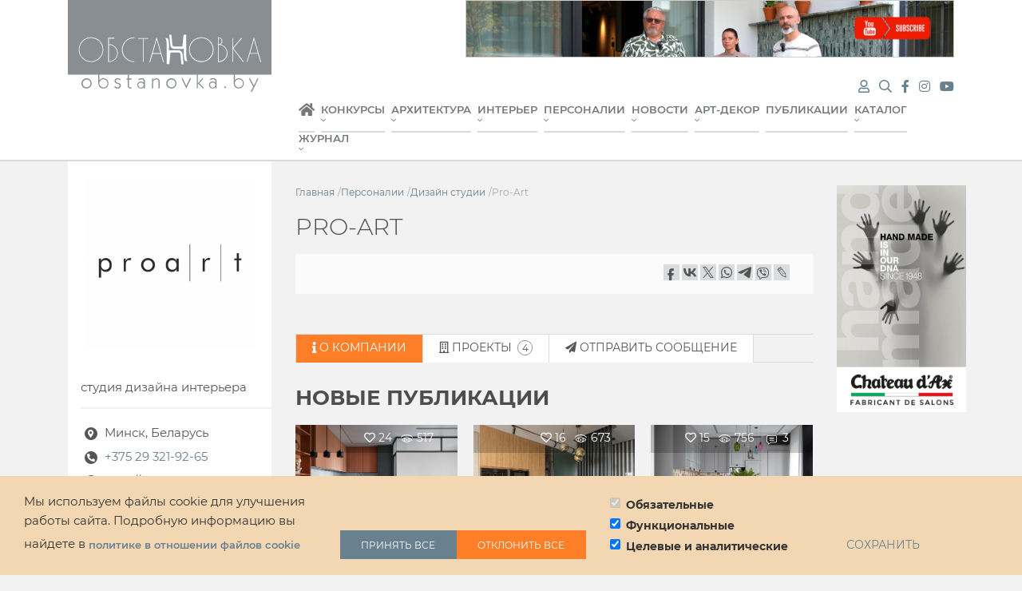

--- FILE ---
content_type: text/html; charset=UTF-8
request_url: https://obstanovka.by/arch/dizayn-studii/pro-art
body_size: 19624
content:
<!DOCTYPE html>
<html lang="ru" dir="ltr" prefix="og: https://ogp.me/ns#">
<head>
    <meta charset="utf-8" />
<noscript><style>form.antibot * :not(.antibot-message) { display: none !important; }</style>
</noscript><script async src="https://www.googletagmanager.com/gtag/js?id=UA-170172900-1"></script>
<script>window.dataLayer = window.dataLayer || [];function gtag(){dataLayer.push(arguments)};gtag("js", new Date());gtag("set", "developer_id.dMDhkMT", true);gtag("config", "UA-170172900-1", {"groups":"default","anonymize_ip":true,"page_placeholder":"PLACEHOLDER_page_path"});</script>
<meta name="description" content="Студия дизайна интерьера, основатель студии Артамонова Светлана (закончила БНТУ 2014г. факультет «дизайн архитектурной среды») Уже более 10 лет реализуем проекты «под ключ»." />
<meta property="og:site_name" content="Журнал «Обстановка»" />
<meta property="og:url" content="https://obstanovka.by/arch/dizayn-studii/pro-art" />
<meta property="og:title" content="Pro-Art" />
<meta property="og:image" content="https://obstanovka.by/sites/default/files/styles/logo_w_300/public/img_logo/2022-01/proart-logo.jpg?itok=v4EmulK8" />
<meta property="og:image:url" content="https://obstanovka.by/sites/default/files/styles/logo_w_300/public/img_logo/2022-01/proart-logo.jpg?itok=v4EmulK8" />
<meta property="og:image:secure_url" content="https://obstanovka.by/sites/default/files/styles/logo_w_300/public/img_logo/2022-01/proart-logo.jpg?itok=v4EmulK8" />
<meta name="Generator" content="Drupal 10 (https://www.drupal.org)" />
<meta name="MobileOptimized" content="width" />
<meta name="HandheldFriendly" content="true" />
<meta name="viewport" content="width=device-width, initial-scale=1, shrink-to-fit=no" />
<link rel="stylesheet" href="https://fonts.googleapis.com/css?family=Playfair+Display:700|Open+Sans:300,300italic,600,600italic,700,700italic,800,800italic,regular,italic|Open+Sans+Condensed:700,300italic,300&amp;subset=cyrillic&amp;display=swap" media="all" />
<link rel="stylesheet" href="/sites/default/files/fontyourface/local_fonts/montserrat_black/font.css" media="all" />
<link rel="stylesheet" href="/sites/default/files/fontyourface/local_fonts/montserrat_black_italic/font.css" media="all" />
<link rel="stylesheet" href="/sites/default/files/fontyourface/local_fonts/montserrat_bold/font.css" media="all" />
<link rel="stylesheet" href="/sites/default/files/fontyourface/local_fonts/montserrat_bold_italic/font.css" media="all" />
<link rel="stylesheet" href="/sites/default/files/fontyourface/local_fonts/montserrat_extra_bold/font.css" media="all" />
<link rel="stylesheet" href="/sites/default/files/fontyourface/local_fonts/montserrat_extra_bold_italic/font.css" media="all" />
<link rel="stylesheet" href="/sites/default/files/fontyourface/local_fonts/montserrat_italic/font.css" media="all" />
<link rel="stylesheet" href="/sites/default/files/fontyourface/local_fonts/montserrat_light/font.css" media="all" />
<link rel="stylesheet" href="/sites/default/files/fontyourface/local_fonts/montserrat_light_italic/font.css" media="all" />
<link rel="stylesheet" href="/sites/default/files/fontyourface/local_fonts/montserrat_medium/font.css" media="all" />
<link rel="stylesheet" href="/sites/default/files/fontyourface/local_fonts/montserrat_medium_italic/font.css" media="all" />
<link rel="stylesheet" href="/sites/default/files/fontyourface/local_fonts/montserrat_regular/font.css" media="all" />
<link rel="stylesheet" href="/sites/default/files/fontyourface/local_fonts/montserrat_semibold/font.css" media="all" />
<link rel="stylesheet" href="/sites/default/files/fontyourface/local_fonts/montserrat_semibold_italic/font.css" media="all" />
<meta http-equiv="x-ua-compatible" content="ie=edge" />
<link rel="icon" href="/themes/custom/sbp8barrio/favicon.ico" type="image/vnd.microsoft.icon" />
<link rel="canonical" href="https://obstanovka.by/arch/dizayn-studii/pro-art" />
<link rel="shortlink" href="https://obstanovka.by/node/1186" />

        <title>Pro-Art</title>
        <link rel="stylesheet" media="all" href="/sites/default/files/css/css_kVnGTUp3JyfQrRGQtf_x5AN8wyAlmNIqtDQvoFrHv0Y.css?delta=0&amp;language=ru&amp;theme=sbp8barrio&amp;include=[base64]" />
<link rel="stylesheet" media="all" href="/sites/default/files/css/css_PE_e61mL2fZN4kbKQ5nbWC9lLX5h8jV5KSGaQED20qQ.css?delta=1&amp;language=ru&amp;theme=sbp8barrio&amp;include=[base64]" />
<link rel="stylesheet" media="all" href="//cdn.jsdelivr.net/npm/bootstrap@5.2.0/dist/css/bootstrap.min.css" />
<link rel="stylesheet" media="all" href="/sites/default/files/css/css_jl763cvv8Vz39mXlhZK8AK0JcxEM0bzyNg3kgL8IC_Q.css?delta=3&amp;language=ru&amp;theme=sbp8barrio&amp;include=[base64]" />
<link rel="stylesheet" media="all" href="//stackpath.bootstrapcdn.com/bootstrap/4.1.1/css/bootstrap.min.css" />
<link rel="stylesheet" media="all" href="/sites/default/files/css/css_l8fCmZPe-P1vjzR1HJ9uImYnudjDpTv084PdQRQ88C0.css?delta=5&amp;language=ru&amp;theme=sbp8barrio&amp;include=[base64]" />
<link rel="stylesheet" media="print" href="/sites/default/files/css/css_7EFJg1mfnohnBS8NApB221Q0oN14u1T0ndV4NJDltdM.css?delta=6&amp;language=ru&amp;theme=sbp8barrio&amp;include=[base64]" />

            
                <script charset="UTF-8" src="//web.webpushs.com/js/push/a81c754c05dab68cffb76a965d8c91ab_1.js" async></script>
                </head>
<body class="fontyourface layout-two-sidebars page-node-1186 path-node node--type-seller">
<a href="#main-content" class="visually-hidden focusable skip-link">
    Перейти к основному содержанию
</a>

  <div class="dialog-off-canvas-main-canvas" data-off-canvas-main-canvas>
    <div id="page-wrapper">
    <div id="page">
        <header>
            <div id="top-a" class="myheader">
                <div class="container">
                    <div class="row">
                        <div class="col col-12 col-sm-5 col-lg-4 col-xl-3 collmbm">
                            <div class="logo"><a href="https://obstanovka.by/"><img alt="Обстановка"
                                                                                  title="Обстановка"
                                                                                  src="/themes/custom/sbp8barrio/logo.svg"/></a>
                            </div>
                        </div>
                        <div class="col col-12 col-md-7 col-lg-8 col-xl-9">
                            <div class="row">
                                <div class="col col-12 col-sm-12 colbanner">
                                    <div class="views-element-container"><div class="view view-bannery view-id-bannery view-display-id-block_1 js-view-dom-id-06334b5875294df6c5b01b87c0bae37ad325e2cb2d2776f3d1baa75255aa687d">
  
    
      
      <div class="view-content">
          <div class="views-row">
    <div class="views-field views-field-field-banner"><div class="field-content"><a href="https://youtu.be/xydVIk_HbJA" rel="nofollow" target="_blank"><span class="device-mob">  <img loading="lazy" src="/sites/default/files/banners/2025/strapko-house-main_0.png" width="1280" height="720" alt="Юлия Страпко" title="Юлия Страпко" />

</span><span class="device-desktop">  <img loading="lazy" src="/sites/default/files/banners/2025/strapko-house-1360_0.png" width="1360" height="160" alt="Юлия Страпко" title="Юлия Страпко" />

</span></a></div></div>
  </div>

    </div>
  
          </div>
</div>

                                </div>
                                <div class="col col-12 col-sm-12 colmmenu">
                                    <div class="rspmenu">
                                          <section class="row region region-top-header-form">
    <div id="block-responsivemenumobileicon" class="responsive-menu-toggle-wrapper responsive-menu-toggle block block-responsive-menu block-responsive-menu-toggle">
    <div class="blockblock">
        
                
                    <div class="content">
                <a id="toggle-icon" class="toggle responsive-menu-toggle-icon" title="Menu" href="#off-canvas">
  <span class="icon"></span><span class="label">Меню</span>
</a>
            </div>
            </div>
</div>

  </section>

                                    </div>
                                    <div class="logom"><a href="https://obstanovka.by/"><img alt="Обстановка"
                                                                                           title="Обстановка"
                                                                                           src="/themes/custom/sbp8barrio/logo_mbl-w.svg"/></a>
                                    </div>
                                    <div class="menusrh">
                                        <div class="views-element-container"><div>
        <a class="fuser" title="Меню пользователя" href="" rel="nofollow"><i class="fas fa-user"></i></a>
      <div id="menu_inner" class="menu__inner" style="display: none">
              <ul class="clearfix nav flex-row" data-component-id="bootstrap_barrio:menu_columns">
                    <li class="nav-item">
                <a href="/user/login" class="nav-link nav-link--user-login" data-drupal-link-system-path="user/login">Войти</a>
              </li>
        </ul>
  


</div>
</div>
</div>

                                        <a href="/search" title="Поиск по сайту">
                                            <i class="fa fa-search" aria-hidden="true"></i>
                                        </a>
                                        <a class="nomobile" target="_blank" href="https://www.facebook.com/obstanovka.by/"
                                           title="Мы в Facebook">
                                            <i class="fa fa-facebook" aria-hidden="true"></i>
                                        </a>
                                        <a class="nomobile" target="_blank" href="https://www.instagram.com/obstanovka_magazine/"
                                           title="Мы в Instagram">
                                            <i class="fa fa-instagram" aria-hidden="true"></i>
                                        </a>
                                        <a class="nomobile" target="_blank" href="https://www.youtube.com/@obstanovka_by"
                                           title="Мы в YouTube">
                                            <i class="fab fa-youtube"></i>
                                        </a>
                                    </div>
                                    <div class="mainmenu d-none d-xl-block">
                  <ul class="clearfix nav" data-component-id="bootstrap_barrio:menu">
                    <li class="nav-item">
                <a href="/" class="nav-link nav-link--" data-drupal-link-system-path="&lt;front&gt;">Главная</a>
              </li>
                <li class="nav-item menu-item--expanded">
                <a href="https://obstanovka.by/konkursy" title="Конкурсы" class="nav-link nav-link-https--obstanovkaby-konkursy">Конкурсы</a>
                                    <ul class="menu">
                    <li class="nav-item">
                <a href="https://obstanovka.by/konkursy/obstanovka-awards" class="nav-link nav-link-https--obstanovkaby-konkursy-obstanovka-awards">OBSTANOVKA AWARDS</a>
              </li>
                <li class="nav-item">
                <a href="https://obstanovka.by/konkursy/luchshiy-interer-2023" target="_self" title="Конкурс Лучший интерьер 2023" class="nav-link nav-link-https--obstanovkaby-konkursy-luchshiy-interer-2023">Лучший интерьер 2023</a>
              </li>
                <li class="nav-item">
                <a href="/konkursy/interer-2023-chastnyy-dom" title="Интерьер 2023 | Частный дом" class="nav-link nav-link--konkursy-interer-2023-chastnyy-dom" data-drupal-link-system-path="node/1675">Интерьер 2023 | Частный дом</a>
              </li>
                <li class="nav-item">
                <a href="/konkursy/luchshiy-interer-2021" title="Лучший интерьер 2021" class="nav-link nav-link--konkursy-luchshiy-interer-2021" data-drupal-link-system-path="node/1147">Лучший интерьер 2021</a>
              </li>
                <li class="nav-item">
                <a href="/konkursy/10-let-arkhitektury-vmeste-s-vithouse" title="10 лет архитектуры вместе с VitHouse" class="nav-link nav-link--konkursy-10-let-arkhitektury-vmeste-s-vithouse" data-drupal-link-system-path="node/940">10 лет архитектуры вместе с VitHouse</a>
              </li>
        </ul>
  
              </li>
                <li class="nav-item menu-item--expanded">
                <a href="/projects/arkhitektura" class="nav-link nav-link--projects-arkhitektura" data-drupal-link-system-path="taxonomy/term/41">Архитектура</a>
                                    <ul class="menu">
                    <li class="nav-item">
                <a href="/projects/arkhitektura/chastnaya-arkhitektura" class="nav-link nav-link--projects-arkhitektura-chastnaya-arkhitektura" data-drupal-link-system-path="taxonomy/term/174">Частная архитектура</a>
              </li>
                <li class="nav-item">
                <a href="/projects/arkhitektura/mnogoetazhnaya-arkhitektura" class="nav-link nav-link--projects-arkhitektura-mnogoetazhnaya-arkhitektura" data-drupal-link-system-path="taxonomy/term/176">Многоэтажная архитектура</a>
              </li>
                <li class="nav-item">
                <a href="/projects/arkhitektura/kommercheskaya-arkhitektura" class="nav-link nav-link--projects-arkhitektura-kommercheskaya-arkhitektura" data-drupal-link-system-path="taxonomy/term/175">Коммерческая архитектура</a>
              </li>
                <li class="nav-item">
                <a href="/projects/arkhitektura/landshaft" class="nav-link nav-link--projects-arkhitektura-landshaft" data-drupal-link-system-path="taxonomy/term/43">Ландшафт</a>
              </li>
        </ul>
  
              </li>
                <li class="nav-item menu-item--expanded">
                <a href="/projects/interer" class="nav-link nav-link--projects-interer" data-drupal-link-system-path="taxonomy/term/40">Интерьер</a>
                                    <ul class="menu">
                    <li class="nav-item">
                <a href="/projects/interer/interer-doma" class="nav-link nav-link--projects-interer-interer-doma" data-drupal-link-system-path="taxonomy/term/45">Интерьер дома</a>
              </li>
                <li class="nav-item">
                <a href="/projects/interer/interer-kvartiry" class="nav-link nav-link--projects-interer-interer-kvartiry" data-drupal-link-system-path="taxonomy/term/44">Интерьер квартиры</a>
              </li>
                <li class="nav-item">
                <a href="/projects/interer/obschestvennyy-interer" class="nav-link nav-link--projects-interer-obschestvennyy-interer" data-drupal-link-system-path="taxonomy/term/47">Общественный интерьер</a>
              </li>
                <li class="nav-item">
                <a href="/projects/interer/interer-ofisa" class="nav-link nav-link--projects-interer-interer-ofisa" data-drupal-link-system-path="taxonomy/term/46">Интерьер офиса</a>
              </li>
                <li class="nav-item">
                <a href="/projects/interer/horeca" class="nav-link nav-link--projects-interer-horeca" data-drupal-link-system-path="taxonomy/term/1302">HoReCa</a>
              </li>
        </ul>
  
              </li>
                <li class="nav-item menu-item--expanded">
                <a href="/arch" class="nav-link nav-link--arch" data-drupal-link-system-path="arch">Персоналии</a>
                                    <ul class="menu">
                    <li class="nav-item">
                <a href="/arch/arkhitektory" class="nav-link nav-link--arch-arkhitektory" data-drupal-link-system-path="taxonomy/term/177">Архитекторы</a>
              </li>
                <li class="nav-item">
                <a href="/arch/dizaynery" class="nav-link nav-link--arch-dizaynery" data-drupal-link-system-path="taxonomy/term/32">Дизайнеры</a>
              </li>
                <li class="nav-item">
                <a href="/arch/arkhitekturnye-studii" class="nav-link nav-link--arch-arkhitekturnye-studii" data-drupal-link-system-path="taxonomy/term/178">Архитектурные студии</a>
              </li>
                <li class="nav-item">
                <a href="/arch/dizayn-studii" class="nav-link nav-link--arch-dizayn-studii" data-drupal-link-system-path="taxonomy/term/179">Дизайн студии</a>
              </li>
                <li class="nav-item">
                <a href="/arch/dekoratory" class="nav-link nav-link--arch-dekoratory" data-drupal-link-system-path="taxonomy/term/180">Декораторы</a>
              </li>
        </ul>
  
              </li>
                <li class="nav-item menu-item--expanded">
                <a href="/novosti" class="nav-link nav-link--novosti" data-drupal-link-system-path="taxonomy/term/57">Новости</a>
                                    <ul class="menu">
                    <li class="nav-item">
                <a href="/publikacii/intervyu" class="nav-link nav-link--publikacii-intervyu" data-drupal-link-system-path="taxonomy/term/59">Интервью</a>
              </li>
                <li class="nav-item">
                <a href="/novosti/interernye-novosti" class="nav-link nav-link--novosti-interernye-novosti" data-drupal-link-system-path="taxonomy/term/71">Интерьерные новости</a>
              </li>
                <li class="nav-item">
                <a href="/novosti/novosti-arkhitektury" class="nav-link nav-link--novosti-novosti-arkhitektury" data-drupal-link-system-path="taxonomy/term/72">Новости архитектуры</a>
              </li>
                <li class="nav-item">
                <a href="/novosti/novosti-dizayna" class="nav-link nav-link--novosti-novosti-dizayna" data-drupal-link-system-path="taxonomy/term/73">Новости дизайна</a>
              </li>
                <li class="nav-item">
                <a href="/novosti/klub" class="nav-link nav-link--novosti-klub" data-drupal-link-system-path="taxonomy/term/74">Клуб</a>
              </li>
                <li class="nav-item">
                <a href="/novosti/installyacii" class="nav-link nav-link--novosti-installyacii" data-drupal-link-system-path="taxonomy/term/75">Инсталляции</a>
              </li>
                <li class="nav-item">
                <a href="/novosti/vystavki" class="nav-link nav-link--novosti-vystavki" data-drupal-link-system-path="taxonomy/term/28">Выставки</a>
              </li>
                <li class="nav-item">
                <a href="/novosti/novosti-kompaniy" class="nav-link nav-link--novosti-novosti-kompaniy" data-drupal-link-system-path="taxonomy/term/76">Новости компаний</a>
              </li>
                <li class="nav-item">
                <a href="/video" class="nav-link nav-link--video" data-drupal-link-system-path="video">Видеоматериалы</a>
              </li>
                <li class="nav-item">
                <a href="/publikacii/analitika" class="nav-link nav-link--publikacii-analitika" data-drupal-link-system-path="taxonomy/term/77">Аналитика</a>
              </li>
                <li class="nav-item">
                <a href="/publikacii/tekhnologii" class="nav-link nav-link--publikacii-tekhnologii" data-drupal-link-system-path="taxonomy/term/60">Технологии</a>
              </li>
        </ul>
  
              </li>
                <li class="nav-item menu-item--expanded">
                <a href="/art" class="nav-link nav-link--art" data-drupal-link-system-path="art">Арт-декор</a>
                                    <ul class="menu">
                    <li class="nav-item">
                <a href="/blogs" class="nav-link nav-link--blogs" data-drupal-link-system-path="blogs">Галерея работ</a>
              </li>
                <li class="nav-item">
                <a href="/art/metall-dizayn" class="nav-link nav-link--art-metall-dizayn" data-drupal-link-system-path="taxonomy/term/67">Металл дизайн</a>
              </li>
                <li class="nav-item">
                <a href="/art/predmetnyy-dizayn" class="nav-link nav-link--art-predmetnyy-dizayn" data-drupal-link-system-path="taxonomy/term/78">Предметный дизайн</a>
              </li>
                <li class="nav-item">
                <a href="/art/skulptor" class="nav-link nav-link--art-skulptor">Скульпторы</a>
              </li>
                <li class="nav-item">
                <a href="/art/floristicheskiy-dizayn" class="nav-link nav-link--art-floristicheskiy-dizayn" data-drupal-link-system-path="taxonomy/term/68">Флористический дизайн</a>
              </li>
                <li class="nav-item">
                <a href="/art/fotograf" class="nav-link nav-link--art-fotograf">Фотографы</a>
              </li>
                <li class="nav-item">
                <a href="/art/khudozhnik" class="nav-link nav-link--art-khudozhnik">Художники</a>
              </li>
        </ul>
  
              </li>
                <li class="nav-item menu-item--collapsed">
                <a href="/publikacii" class="nav-link nav-link--publikacii" data-drupal-link-system-path="taxonomy/term/58">Публикации</a>
              </li>
                <li class="nav-item menu-item--expanded">
                <a href="/sellers" class="nav-link nav-link--sellers" data-drupal-link-system-path="sellers">Каталог</a>
                                    <ul class="menu">
                    <li class="nav-item">
                <a href="https://obstanovka.by/sellers" title="Товары и услуги" class="nav-link nav-link-https--obstanovkaby-sellers">Товары и услуги</a>
              </li>
                <li class="nav-item">
                <a href="/sellers/org" class="nav-link nav-link--sellers-org" data-drupal-link-system-path="sellers/org">Магазины</a>
              </li>
                <li class="nav-item">
                <a href="/sellers/brands" class="nav-link nav-link--sellers-brands" data-drupal-link-system-path="sellers/brands">Бренды</a>
              </li>
        </ul>
  
              </li>
                <li class="nav-item menu-item--expanded">
                <a href="/magazine" class="nav-link nav-link--magazine" data-drupal-link-system-path="magazine">Журнал</a>
                                    <ul class="menu">
                    <li class="nav-item">
                <a href="/prislat-material" class="nav-link nav-link--prislat-material" data-drupal-link-system-path="node/111">Прислать материал</a>
              </li>
                <li class="nav-item">
                <a href="/magazine/archive" class="nav-link nav-link--magazine-archive" data-drupal-link-system-path="magazine/archive">Архив</a>
              </li>
                <li class="nav-item">
                <a href="/files" class="nav-link nav-link--files">Медиафайлы</a>
              </li>
        </ul>
  
              </li>
        </ul>
  


</div>
                                </div>
                            </div>
                        </div>
                    </div>
                </div>
            </div>
        </header>

                    <div class="highlighted">
                <aside class="container section clearfix" role="complementary">
                      <div data-drupal-messages-fallback class="hidden"></div>


                </aside>
            </div>
        
        
        <div id="main-wrapper" class="layout-main-wrapper clearfix">
                            <div id="main" class="container">
                    
                    <div class="row row-offcanvas row-offcanvas-left clearfix">
                        <main class="main-content col order-last" id="content" role="main">
                            <section class="section">
                                  <div id="block-sbp8barrio-breadcrumbs" class="block block-system block-system-breadcrumb-block">
    <div class="blockblock">
        
                
                    <div class="content">
                

  <nav role="navigation" aria-label="breadcrumb">
    <ol class="breadcrumb">
                  <li class="breadcrumb-item">
          <a href="/">Главная</a>
        </li>
                        <li class="breadcrumb-item">
          <a href="/arch">Персоналии</a>
        </li>
                        <li class="breadcrumb-item">
          <a href="/arch/dizayn-studii">Дизайн студии</a>
        </li>
                        <li class="breadcrumb-item active">
          Pro-Art
        </li>
              </ol>
  </nav>

            </div>
            </div>
</div>
<div id="block-sbp8barrio-page-title" class="block block-core block-page-title-block">
    <div class="blockblock">
        
                
                    <div class="content">
                
  <h1 class="title"><span class="field field--name-title field--type-string field--label-hidden">Pro-Art</span>
</h1>


            </div>
            </div>
</div>
<div id="block-noimage" class="block-content-basic block block-block-content block-block-content89a56daa-ea4c-4972-a930-a5cc0c487f4c">
    <div class="blockblock">
        
                
                    <div class="content">
                
            <div class="clearfix text-formatted field field--name-body field--type-text-with-summary field--label-hidden field__item"><div class="dnoimage"></div></div>
      
            </div>
            </div>
</div>


                                                                <div class="regionst">  <section class="row region region-header-1">
    <div id="block-podelitsyavseti" class="block-content-basic block block-block-content block-block-content4a470e71-b5cb-4156-b79e-abf7777ca83e">
    <div class="blockblock">
        
                
                    <div class="content">
                
            <div class="clearfix text-formatted field field--name-body field--type-text-with-summary field--label-hidden field__item"><script type="text/javascript">(function(w,doc) {
if (!w.__utlWdgt ) {
    w.__utlWdgt = true;
    var d = doc, s = d.createElement('script'), g = 'getElementsByTagName';
    s.type = 'text/javascript'; s.charset='UTF-8'; s.async = true;
    s.src = ('https:' == w.location.protocol ? 'https' : 'http')  + '://w.uptolike.com/widgets/v1/uptolike.js';
    var h=d[g]('body')[0];
    h.appendChild(s);
}})(window,document);
</script>
<span class="device-mob"></span><span class="device-desktop">
<div data-mobile-view="false" data-share-size="20" data-like-text-enable="false" data-background-alpha="0.0" data-pid="1859326" data-mode="share" data-background-color="#ffffff" data-share-shape="rectangle" data-share-counter-size="11" data-icon-color="#ffffff" data-mobile-sn-ids="fb.vk.tw.ok.wh.tm.vb." data-text-color="#000000" data-buttons-color="#ffffff" data-counter-background-color="#ffffff" data-share-counter-type="common" data-orientation="horizontal" data-following-enable="false" data-sn-ids="fb.vk.tw.wh.tm.vb.lj." data-preview-mobile="false" data-selection-enable="false" data-exclude-show-more="true" data-share-style="6" data-counter-background-alpha="1.0" data-top-button="false" class="uptolike-buttons"></div></span></div>
      
            </div>
            </div>
</div>

  </section>
</div>
                                                                <a id="main-content" tabindex="-1"></a>

                                
                                  <div id="block-sbp8barrio-content" class="block block-system block-system-main-block">
    <div class="blockblock">
        
                
                    <div class="content">
                
<div class="userinfo1">
                
</div>

<div class="regionuser d-xs-block d-md-none">  <section class="row region region-region-user">
    <div class="views-element-container block block-views block-views-blockseller-block-1" id="block-views-block-seller-block-1-2">
    <div class="blockblock">
        
                
                    <div class="content">
                <div><div class="view view-seller view-id-seller view-display-id-block_1 js-view-dom-id-b76bbbe5331957204b1a3a0a846d09afb9d687f784ab95cae809f4b6f2a4e744">
  
    
      
      <div class="view-content">
          <div class="views-row">
    <div class="views-field views-field-field-logotip"><div class="field-content">  <img loading="lazy" src="/sites/default/files/styles/logo_full/public/img_logo/2022-01/proart-logo.jpg?itok=UfemopxE" width="320" height="320" alt="PRO-ART" title="PRO-ART" class="image-style-logo-full" />


</div></div><div class="views-field views-field-field-opisanie-kratko"><div class="field-content">студия дизайна интерьера</div></div><div class="views-field views-field-view"><span class="field-content"><div class="view view-seller view-id-seller view-display-id-attachment_2 js-view-dom-id-fb675790e74c2ff2ce67619f4cfa7ed8148e66d9f7114f150e263da8511b1982">
  
    
      
      <div class="view-content">
          <div class="views-row">
    <div class="views-field views-field-field-adres-country-code-1"><span class="field-content"><i class="fas fa-map-marker-alt"></i>  Минск, Беларусь </span></div><div class="views-field views-field-field-telefony-1"><div class="field-content"><i class="fas fa-phone-alt"></i> <a href="tel:+375293219265">+375 29 321-92-65</a></div></div>
  </div>

    </div>
  
          </div>
</span></div><div class="views-field views-field-field-sayt"><div class="field-content"><i class="fas fa-globe-europe"></i> <a href="http://pro-art.by" target="_blank">http://pro-art.by</a></div></div><div class="views-field views-field-field-socseti"><span class="views-label views-label-field-socseti">Соцсети: </span><div class="field-content">

<ul class="social-media-links--platforms platforms inline horizontal">
      <li>
      <a class="social-media-link-icon--instagram" href="https://www.instagram.com/proart_architecture_design"  target="_blank" rel="nofollow" >
        <span class='fab fa-instagram fa-fw'></span>
      </a>

          </li>
  </ul>
</div></div>
  </div>

    </div>
  
          </div>
</div>

            </div>
            </div>
</div>

  </section>
</div>

<div class="userinfotabs">
    <ul class="nav nav-tabs primary">
        <li class="active nav-item">
            <a href="#userhome" class="nav-link active homep" aria-controls="home" role="tab" data-toggle="tab"><i class="fas fa-info"></i> О компании</a>
        </li>
        <li class="nav-item">
                <a title="Проекты" href="#proects" class="nav-link" role="tab" data-toggle="tab"><i class="far fa-building"></i> Проекты  <span>4</span></a>


        </li>
        <li class="nav-item">
            

        </li>
        <li class="nav-item">
            

        </li>
        <li class="nav-item">
            <div class="view view-nodeid view-id-nodeid view-display-id-embed_2 js-view-dom-id-0bf760153077f3c29c628bf4ad01b3f06b231e4eaec6d294763dc49cc8b3c49d">
  
    
      
      <div class="view-content">
          <div class="views-row">
    <div class="views-field views-field-nid"><span class="field-content"><a href="/orgmessage?komu=1186" class="nav-link webform-dialog webform-dialog-normal"><i class="fas fa-paper-plane"></i> Отправить сообщение</a></span></div>
  </div>

    </div>
  
          </div>


        </li>
    </ul>
</div>

<article data-history-node-id="1186" class="node node--type-seller node--view-mode-full clearfix">
  <div class="node__content clearfix">

      

      <div class="tab-content">
          <div role="tabpanel" class="tab-pane tab-pane-body in active" id="userhome">
              <div class="views-element-container"><div class="view view-publikacii view-id-publikacii view-display-id-embed_8 js-view-dom-id-dd65c6c6f2d853bc7f9e31c14fe569cdc25df5713ee91e8363ddff1a54df5db7">
  
    
      <div class="view-header">
      <h2>Новые публикации</h2>
    </div>
      
      <div class="view-content">
      <div id="views-bootstrap-publikacii-embed-8"  class="grid views-view-grid row">
            <div class="col col-12 col-sm-6 col-md-6 col-lg-4">
            <div class="colcontent"><div class="views-field views-field-nothing"><span class="field-content"><div class="view view-statistics view-id-statistics view-display-id-default js-view-dom-id-e8d27196637f21d41faded5267a144335f86e389714898a619691d0a36d4d5e2">
  
    
      
      <div class="view-content">
          <div class="views-row">
    <div class="views-field views-field-value"><span class="field-content">24</span></div><div class="views-field views-field-totalcount"><span class="field-content">517</span></div><div class="views-field views-field-view"><span class="field-content"><div class="view view-comments view-id-comments view-display-id-default js-view-dom-id-190dde2f12b6bb6b66f8122f3926e5632a35c76a9077575f87e6b706e80a4e02">
  
    
      
  
          </div>
</span></div>
  </div>

    </div>
  
              
          </div>
</span></div><div class="views-field views-field-field-image"><span class="field-content">  <a href="/projects/interer/interer-kvartiry/komfort-park"><img loading="lazy" src="/sites/default/files/styles/4k_457/public/img_projcts/2024-04/artamonova-comfort-park-interior-1.jpg?itok=UxmfZ-rj" width="457" height="317" alt="Интерьер квартиры «Комфорт парк»" title="Интерьер квартиры «Комфорт парк»" class="image-style-_k-457" />

</a>
</span></div><div class="views-field views-field-title"><span class="field-content fronttitle"><a href="/projects/interer/interer-kvartiry/komfort-park" hreflang="ru">«Комфорт парк»</a></span></div><div class="views-field views-field-nothing-1"><span class="field-content">2023 <a href="/arch/dizayn-studii/pro-art" hreflang="ru">Pro-Art</a></span></div></div>
        </div>
            <div class="col col-12 col-sm-6 col-md-6 col-lg-4">
            <div class="colcontent"><div class="views-field views-field-nothing"><span class="field-content"><div class="view view-statistics view-id-statistics view-display-id-default js-view-dom-id-f988cea907263afd6b33b1afb7238e8514a0f7df34d22287ea0f36ec2d9b096e">
  
    
      
      <div class="view-content">
          <div class="views-row">
    <div class="views-field views-field-value"><span class="field-content">16</span></div><div class="views-field views-field-totalcount"><span class="field-content">673</span></div><div class="views-field views-field-view"><span class="field-content"><div class="view view-comments view-id-comments view-display-id-default js-view-dom-id-8e7d06b609c9de999d1bdfb8bfd83a4f95fa69760e262df3ae295d61b9a0983e">
  
    
      
  
          </div>
</span></div>
  </div>

    </div>
  
              
          </div>
</span></div><div class="views-field views-field-field-image"><span class="field-content">  <a href="/projects/interer/interer-kvartiry/skala"><img loading="lazy" src="/sites/default/files/styles/4k_457/public/img_projcts/2022-02/artamonova-newbor-interior-9.jpg?itok=xqf8btqw" width="457" height="317" alt="Интерьер квартиры «Скала»" title="Интерьер квартиры «Скала»" class="image-style-_k-457" />

</a>
</span></div><div class="views-field views-field-title"><span class="field-content fronttitle"><a href="/projects/interer/interer-kvartiry/skala" hreflang="ru">«Скала»</a></span></div><div class="views-field views-field-nothing-1"><span class="field-content">2021 <a href="/arch/dizayn-studii/pro-art" hreflang="ru">Pro-Art</a></span></div></div>
        </div>
            <div class="col col-12 col-sm-6 col-md-6 col-lg-4">
            <div class="colcontent"><div class="views-field views-field-nothing"><span class="field-content"><div class="view view-statistics view-id-statistics view-display-id-default js-view-dom-id-5f05c1bf60447c9436b864b3f54bd0bbd056d181ec450115fd5c2a268af332e3">
  
    
      
      <div class="view-content">
          <div class="views-row">
    <div class="views-field views-field-value"><span class="field-content">15</span></div><div class="views-field views-field-totalcount"><span class="field-content">756</span></div><div class="views-field views-field-view"><span class="field-content"><div class="view view-comments view-id-comments view-display-id-default js-view-dom-id-547794c15f39380188c38d90bbcec8483d8bf62abe9374173786ee65b0b796f9">
  
    
      
      <div class="view-content">
          <div class="views-row">
    <div><span>3</span></div>
  </div>

    </div>
  
          </div>
</span></div>
  </div>

    </div>
  
              
          </div>
</span></div><div class="views-field views-field-field-image"><span class="field-content">  <a href="/projects/interer/interer-kvartiry/neskuchnaya-kvartira"><img loading="lazy" src="/sites/default/files/styles/4k_457/public/img_projcts/2022-01/artamonova-neskuchnaja-kvartira-13.jpg?itok=CadtXcaP" width="457" height="317" alt="Интерьер «Нескучная квартира»" title="Интерьер «Нескучная квартира»" class="image-style-_k-457" />

</a>
</span></div><div class="views-field views-field-title"><span class="field-content fronttitle"><a href="/projects/interer/interer-kvartiry/neskuchnaya-kvartira" hreflang="ru">«Нескучная квартира»</a></span></div><div class="views-field views-field-nothing-1"><span class="field-content">2021 <a href="/arch/dizayn-studii/pro-art" hreflang="ru">Pro-Art</a></span></div></div>
        </div>
            <div class="col col-12 col-sm-6 col-md-6 col-lg-4">
            <div class="colcontent"><div class="views-field views-field-nothing"><span class="field-content"><div class="view view-statistics view-id-statistics view-display-id-default js-view-dom-id-2b736bb59093e40c69e83dc55802c0a07592d22c0a5c56a26a2bb488fa531bf6">
  
    
      
      <div class="view-content">
          <div class="views-row">
    <div class="views-field views-field-value"><span class="field-content">23</span></div><div class="views-field views-field-totalcount"><span class="field-content">817</span></div><div class="views-field views-field-view"><span class="field-content"><div class="view view-comments view-id-comments view-display-id-default js-view-dom-id-d861470470fbd4b9ae42fb91c51f7f4794de329379b7946533bdd39338d3a931">
  
    
      
      <div class="view-content">
          <div class="views-row">
    <div><span>4</span></div>
  </div>

    </div>
  
          </div>
</span></div>
  </div>

    </div>
  
              
          </div>
</span></div><div class="views-field views-field-field-image"><span class="field-content">  <a href="/projects/interer/interer-kvartiry/zvuk"><img loading="lazy" src="/sites/default/files/styles/4k_457/public/img_projcts/2022-01/proart-interjer-zvuk-1.jpg?itok=nmP26KAR" width="457" height="317" alt="Интерьер квартиры «Zvuk» в ЖК «Новая Боровая» " title="Интерьер квартиры «Zvuk» в ЖК «Новая Боровая» " class="image-style-_k-457" />

</a>
</span></div><div class="views-field views-field-title"><span class="field-content fronttitle"><a href="/projects/interer/interer-kvartiry/zvuk" hreflang="ru">«Zvuk»</a></span></div><div class="views-field views-field-nothing-1"><span class="field-content">2021 <a href="/arch/dizayn-studii/pro-art" hreflang="ru">Pro-Art</a></span></div></div>
        </div>
    </div>
    </div>
  
          </div>
</div>

              <div class="views-element-container"><div class="view view-kategorii-seller view-id-kategorii_seller view-display-id-default js-view-dom-id-85b1906dd97a9122f45a4047e15f19f0635710d93308d2b08c1840e380bb8ae1">
  
    
      
      <div class="view-content">
          <div class="views-row">
    
  </div>

    </div>
  
          </div>
</div>

              <div class="views-element-container"><div class="view view-kategorii-seller view-id-kategorii_seller view-display-id-embed_1 js-view-dom-id-2ba470c0fc33333ae2dacf61408519d18d6f1687993d0a04e01d5c06290464f2">
  
    
      <div class="view-header">
       
    </div>
      
      <div class="view-content">
      <div id="views-bootstrap-kategorii-seller-embed-1"  class="grid views-view-grid row">
            <div class="col-lg-6 col-xl-4">
            <div class="colcontent"></div>
        </div>
    </div>
    </div>
  
          </div>
</div>

              
            <div class="clearfix text-formatted field field--name-body field--type-text-with-summary field--label-hidden field__item"><p>Студия дизайна интерьера, основатель студии Артамонова Светлана&nbsp;(закончила БНТУ 2014г. факультет «дизайн архитектурной среды») Уже более 10 лет реализуем проекты «под ключ».</p></div>
      
          </div>
          <div role="tabpanel" class="tab-pane fade" id="proects">
              <div class="views-element-container"><div class="view view-publikacii view-id-publikacii view-display-id-embed_4 js-view-dom-id-f96d4224b93acc6b3fe36f2e8287be4539eddc54abcb3d41ed1fb42489d88428">
  
    
      <div class="view-header">
      <h2>Проекты</h2>
    </div>
      
      <div class="view-content">
      <div id="views-bootstrap-publikacii-embed-4"  class="grid views-view-grid row">
            <div class="col col-12 col-sm-6 col-md-6 col-lg-4">
            <div class="colcontent"><div class="views-field views-field-nothing"><span class="field-content"><div class="view view-statistics view-id-statistics view-display-id-default js-view-dom-id-88402d9f9f88eb2d6215b40a1113a8063f44931a0af8df141525fb6acd09425e">
  
    
      
      <div class="view-content">
          <div class="views-row">
    <div class="views-field views-field-value"><span class="field-content">24</span></div><div class="views-field views-field-totalcount"><span class="field-content">517</span></div><div class="views-field views-field-view"><span class="field-content"><div class="view view-comments view-id-comments view-display-id-default js-view-dom-id-44fbbd9742a9ac516a7f770a417458e67f6cf202b249c017d8d6bd965180a570">
  
    
      
  
          </div>
</span></div>
  </div>

    </div>
  
              
          </div>
</span></div><div class="views-field views-field-field-image"><span class="field-content">  <a href="/projects/interer/interer-kvartiry/komfort-park"><img loading="lazy" src="/sites/default/files/styles/4k_457/public/img_projcts/2024-04/artamonova-comfort-park-interior-1.jpg?itok=UxmfZ-rj" width="457" height="317" alt="Интерьер квартиры «Комфорт парк»" title="Интерьер квартиры «Комфорт парк»" class="image-style-_k-457" />

</a>
</span></div><div class="views-field views-field-title"><span class="field-content fronttitle"><a href="/projects/interer/interer-kvartiry/komfort-park" hreflang="ru">«Комфорт парк»</a></span></div><div class="views-field views-field-nothing-1"><span class="field-content">2023 <a href="/arch/dizaynery/svetlana-artamonova" hreflang="ru">Светлана Артамонова</a></span></div></div>
        </div>
            <div class="col col-12 col-sm-6 col-md-6 col-lg-4">
            <div class="colcontent"><div class="views-field views-field-nothing"><span class="field-content"><div class="view view-statistics view-id-statistics view-display-id-default js-view-dom-id-36c9fbd9e242cce7e8f122eada98a995bebb9b4e6c2fed3f0b9d689f84cd187b">
  
    
      
      <div class="view-content">
          <div class="views-row">
    <div class="views-field views-field-value"><span class="field-content">16</span></div><div class="views-field views-field-totalcount"><span class="field-content">673</span></div><div class="views-field views-field-view"><span class="field-content"><div class="view view-comments view-id-comments view-display-id-default js-view-dom-id-dae26083511f2a75514582cb2418efe26100b031082347375c7808538247f062">
  
    
      
  
          </div>
</span></div>
  </div>

    </div>
  
              
          </div>
</span></div><div class="views-field views-field-field-image"><span class="field-content">  <a href="/projects/interer/interer-kvartiry/skala"><img loading="lazy" src="/sites/default/files/styles/4k_457/public/img_projcts/2022-02/artamonova-newbor-interior-9.jpg?itok=xqf8btqw" width="457" height="317" alt="Интерьер квартиры «Скала»" title="Интерьер квартиры «Скала»" class="image-style-_k-457" />

</a>
</span></div><div class="views-field views-field-title"><span class="field-content fronttitle"><a href="/projects/interer/interer-kvartiry/skala" hreflang="ru">«Скала»</a></span></div><div class="views-field views-field-nothing-1"><span class="field-content">2021 <a href="/arch/dizaynery/svetlana-artamonova" hreflang="ru">Светлана Артамонова</a></span></div></div>
        </div>
            <div class="col col-12 col-sm-6 col-md-6 col-lg-4">
            <div class="colcontent"><div class="views-field views-field-nothing"><span class="field-content"><div class="view view-statistics view-id-statistics view-display-id-default js-view-dom-id-e187a47c2b47cb59ab31a57a5e4ecaa522bf7949128f01e99e98a9dfa2cd783a">
  
    
      
      <div class="view-content">
          <div class="views-row">
    <div class="views-field views-field-value"><span class="field-content">15</span></div><div class="views-field views-field-totalcount"><span class="field-content">756</span></div><div class="views-field views-field-view"><span class="field-content"><div class="view view-comments view-id-comments view-display-id-default js-view-dom-id-1ceadbedf15947f5a68ccca7043ce674c656f95642f2f33d75519a1f2cf7d54f">
  
    
      
      <div class="view-content">
          <div class="views-row">
    <div><span>3</span></div>
  </div>

    </div>
  
          </div>
</span></div>
  </div>

    </div>
  
              
          </div>
</span></div><div class="views-field views-field-field-image"><span class="field-content">  <a href="/projects/interer/interer-kvartiry/neskuchnaya-kvartira"><img loading="lazy" src="/sites/default/files/styles/4k_457/public/img_projcts/2022-01/artamonova-neskuchnaja-kvartira-13.jpg?itok=CadtXcaP" width="457" height="317" alt="Интерьер «Нескучная квартира»" title="Интерьер «Нескучная квартира»" class="image-style-_k-457" />

</a>
</span></div><div class="views-field views-field-title"><span class="field-content fronttitle"><a href="/projects/interer/interer-kvartiry/neskuchnaya-kvartira" hreflang="ru">«Нескучная квартира»</a></span></div><div class="views-field views-field-nothing-1"><span class="field-content">2021 <a href="/arch/dizaynery/svetlana-artamonova" hreflang="ru">Светлана Артамонова</a></span></div></div>
        </div>
            <div class="col col-12 col-sm-6 col-md-6 col-lg-4">
            <div class="colcontent"><div class="views-field views-field-nothing"><span class="field-content"><div class="view view-statistics view-id-statistics view-display-id-default js-view-dom-id-4684a0cff71f99109aa149f90d89d912c40ad54fffdcc9cf199a2a1fd6249480">
  
    
      
      <div class="view-content">
          <div class="views-row">
    <div class="views-field views-field-value"><span class="field-content">23</span></div><div class="views-field views-field-totalcount"><span class="field-content">817</span></div><div class="views-field views-field-view"><span class="field-content"><div class="view view-comments view-id-comments view-display-id-default js-view-dom-id-21337e66994220220daa267787213050eea5a4a2e4fa7e50912e85c2228d5689">
  
    
      
      <div class="view-content">
          <div class="views-row">
    <div><span>4</span></div>
  </div>

    </div>
  
          </div>
</span></div>
  </div>

    </div>
  
              
          </div>
</span></div><div class="views-field views-field-field-image"><span class="field-content">  <a href="/projects/interer/interer-kvartiry/zvuk"><img loading="lazy" src="/sites/default/files/styles/4k_457/public/img_projcts/2022-01/proart-interjer-zvuk-1.jpg?itok=nmP26KAR" width="457" height="317" alt="Интерьер квартиры «Zvuk» в ЖК «Новая Боровая» " title="Интерьер квартиры «Zvuk» в ЖК «Новая Боровая» " class="image-style-_k-457" />

</a>
</span></div><div class="views-field views-field-title"><span class="field-content fronttitle"><a href="/projects/interer/interer-kvartiry/zvuk" hreflang="ru">«Zvuk»</a></span></div><div class="views-field views-field-nothing-1"><span class="field-content">2021 <a href="/arch/dizaynery/svetlana-artamonova" hreflang="ru">Светлана Артамонова</a></span></div></div>
        </div>
    </div>
    </div>
  
      
          </div>
</div>

          </div>
          <div role="tabpanel" class="tab-pane fade" id="portfolio">
              <div class="views-element-container"><div class="view view-publikacii view-id-publikacii view-display-id-embed_5 js-view-dom-id-5b1d586b60198c9ac2c8337babefb8fdc3dac896b0633a99bb0172a24e784d50">
  
    
      
  
      
          </div>
</div>

          </div>
          <div role="tabpanel" class="tab-pane fade" id="posts">
              <div class="views-element-container"><div class="view view-publikacii view-id-publikacii view-display-id-embed_6 js-view-dom-id-9c3c2c4dffd0acf61d0cea026bce695e5a6aa3f35327480ced19123e64b37af6">
  
    
      
  
      
          </div>
</div>

          </div>
      </div>

  </div>
</article>
            </div>
            </div>
</div>


                            </section>
                        </main>

                                                    <div class="sidebar_first sidebar col-md-3 order-first" id="sidebar_first">
                                <aside class="section" role="complementary">
                                      <div class="views-element-container block block-views block-views-blockseller-block-1" id="block-views-block-seller-block-1">
    <div class="blockblock">
        
                
                    <div class="content">
                <div><div class="view view-seller view-id-seller view-display-id-block_1 js-view-dom-id-6d8b63b3062813e3f734c45fa4c513b81f062ac8bc0117b6e2cb47bda2d5de56">
  
    
      
      <div class="view-content">
          <div class="views-row">
    <div class="views-field views-field-field-logotip"><div class="field-content">  <img loading="lazy" src="/sites/default/files/styles/logo_full/public/img_logo/2022-01/proart-logo.jpg?itok=UfemopxE" width="320" height="320" alt="PRO-ART" title="PRO-ART" class="image-style-logo-full" />


</div></div><div class="views-field views-field-field-opisanie-kratko"><div class="field-content">студия дизайна интерьера</div></div><div class="views-field views-field-view"><span class="field-content"><div class="view view-seller view-id-seller view-display-id-attachment_2 js-view-dom-id-fb675790e74c2ff2ce67619f4cfa7ed8148e66d9f7114f150e263da8511b1982">
  
    
      
      <div class="view-content">
          <div class="views-row">
    <div class="views-field views-field-field-adres-country-code-1"><span class="field-content"><i class="fas fa-map-marker-alt"></i>  Минск, Беларусь </span></div><div class="views-field views-field-field-telefony-1"><div class="field-content"><i class="fas fa-phone-alt"></i> <a href="tel:+375293219265">+375 29 321-92-65</a></div></div>
  </div>

    </div>
  
          </div>
</span></div><div class="views-field views-field-field-sayt"><div class="field-content"><i class="fas fa-globe-europe"></i> <a href="http://pro-art.by" target="_blank">http://pro-art.by</a></div></div><div class="views-field views-field-field-socseti"><span class="views-label views-label-field-socseti">Соцсети: </span><div class="field-content">

<ul class="social-media-links--platforms platforms inline horizontal">
      <li>
      <a class="social-media-link-icon--instagram" href="https://www.instagram.com/proart_architecture_design"  target="_blank" rel="nofollow" >
        <span class='fab fa-instagram fa-fw'></span>
      </a>

          </li>
  </ul>
</div></div>
  </div>

    </div>
  
          </div>
</div>

            </div>
            </div>
</div>
<div class="views-element-container block block-views block-views-blockbannery-block-3" id="block-views-block-bannery-block-3">
    <div class="blockblock">
        
                    <div class="blocktitle" >Генеральные партнеры премии</div>
                
                    <div class="content">
                <div><div class="view view-bannery view-id-bannery view-display-id-block_3 js-view-dom-id-e3e2c41227ed6b01eb86830553e2c7d942f01117a3d3087191131bd66a865ea4">
  
    
      
      <div class="view-content">
          <div class="views-row">
    <div class="views-field views-field-field-banner"><div class="field-content"><a href="https://2bobra.by/" rel="nofollow" target="_blank"><span class="device-mob">  <img loading="lazy" src="/sites/default/files/banners/2025/2bobra_6.png" width="767" height="184" alt="2 bobra contest" title="2 bobra contest" />

</span><span class="device-desktop">  <img loading="lazy" src="/sites/default/files/banners/2025/2bobra_5.png" width="767" height="184" alt="2 bobra contest" title="2 bobra contest" />

</span></a></div></div>
  </div>
    <div class="views-row">
    <div class="views-field views-field-field-banner"><div class="field-content"><a href="https://newstudio.by/ru/" rel="nofollow" target="_blank"><span class="device-mob">  <img loading="lazy" src="/sites/default/files/banners/2025/new_studio_4.png" width="767" height="184" alt="New Studio contest" title="New Studio contest" />

</span><span class="device-desktop">  <img loading="lazy" src="/sites/default/files/banners/2025/new_studio_3.png" width="767" height="184" alt="New Studio contest" title="New Studio contest" />

</span></a></div></div>
  </div>
    <div class="views-row">
    <div class="views-field views-field-field-banner"><div class="field-content"><a href="https://laminamby.by/" rel="nofollow" target="_blank"><span class="device-mob">  <img loading="lazy" src="/sites/default/files/banners/2025/laminam_6.png" width="767" height="184" alt="Laminam contest" title="Laminam contest" />

</span><span class="device-desktop">  <img loading="lazy" src="/sites/default/files/banners/2025/laminam_5.png" width="767" height="184" alt="Laminam contest" title="Laminam contest" />

</span></a></div></div>
  </div>
    <div class="views-row">
    <div class="views-field views-field-field-banner"><div class="field-content"><a href="https://mfamily.by/" rel="nofollow" target="_blank"><span class="device-mob">  <img loading="lazy" src="/sites/default/files/banners/2025/mfamily_6.png" width="767" height="184" alt="M-Family contest" title="M-Family contest" />

</span><span class="device-desktop">  <img loading="lazy" src="/sites/default/files/banners/2025/mfamily_5.png" width="767" height="184" alt="M-Family contest" title="M-Family contest" />

</span></a></div></div>
  </div>
    <div class="views-row">
    <div class="views-field views-field-field-banner"><div class="field-content"><a href="https://vithouse.by/" rel="nofollow" target="_blank"><span class="device-mob">  <img loading="lazy" src="/sites/default/files/banners/2025/vithouse_6.png" width="767" height="184" alt="Vithouse contest" title="Vithouse contest" />

</span><span class="device-desktop">  <img loading="lazy" src="/sites/default/files/banners/2025/vithouse_5.png" width="767" height="184" alt="Vithouse contest" title="Vithouse contest" />

</span></a></div></div>
  </div>

    </div>
  
          </div>
</div>

            </div>
            </div>
</div>
<div id="block-podpiska" class="block-content-basic block block-block-content block-block-content0cb6da1d-ae54-41d8-b952-a63e0eb924e4">
    <div class="blockblock">
        
                
                    <div class="content">
                
            <div class="clearfix text-formatted field field--name-body field--type-text-with-summary field--label-hidden field__item"><!-- Subscription Form -->
 <style>.sp-force-hide { display: none;}.sp-form[sp-id="159713"] { display: block; background: rgba(0, 137, 191, 0.11); padding: 10px; width: 360px; max-width: 100%; border-radius: 0px; font-family: inherit; background-repeat: no-repeat; background-position: left center; background-size: auto;}.sp-form[sp-id="159713"] input[type="checkbox"] { display: inline-block; opacity: 1; visibility: visible;}.sp-form[sp-id="159713"] .sp-form-fields-wrapper { margin: 0 auto; width: 260px;}.sp-form[sp-id="159713"] .sp-form-control { background: #ffffff; border-color: #cccccc; border-style: solid; border-width: 1px; font-size: 15px; padding-left: 8.75px; padding-right: 8.75px; border-radius: 0px; height: 35px; width: 100%;}.sp-form[sp-id="159713"] .sp-field label { color: #444444; font-size: 11px; font-style: normal; font-weight: bold;}.sp-form[sp-id="159713"] .sp-button-messengers { border-radius: 0px;}.sp-form[sp-id="159713"] .sp-button { border-radius: 0px; background-color: #ff6500; color: #ffffff; width: auto; font-weight: 400; font-style: normal; font-family: "Trebuchet MS", Helvetica, sans-serif; box-shadow: inset 0 -2px 0 0 #c24d00;}.sp-form[sp-id="159713"] .sp-button-container { text-align: left; width: auto;}</style><div class="sp-form-outer sp-force-hide"><div id="sp-form-159713" sp-id="159713" sp-hash="f7907304cc1243e601172778e1c70ab68a4b3dc3a3dd559072469dc1f4f63d7c" sp-lang="ru" class="sp-form sp-form-regular sp-form-embed" sp-show-options="%7B%22satellite%22%3Afalse%2C%22maDomain%22%3A%22login.sendpulse.com%22%2C%22formsDomain%22%3A%22forms.sendpulse.com%22%2C%22condition%22%3A%22onEnter%22%2C%22scrollTo%22%3A25%2C%22delay%22%3A10%2C%22repeat%22%3A3%2C%22background%22%3A%22rgba(0%2C%200%2C%200%2C%200.5)%22%2C%22position%22%3A%22bottom-right%22%2C%22animation%22%3A%22%22%2C%22hideOnMobile%22%3Afalse%2C%22urlFilter%22%3Afalse%2C%22urlFilterConditions%22%3A%5B%7B%22force%22%3A%22hide%22%2C%22clause%22%3A%22contains%22%2C%22token%22%3A%22%22%7D%5D%2C%22analytics%22%3A%7B%22ga%22%3A%7B%22eventLabel%22%3A%22%D0%A4%D0%BE%D1%80%D0%BC%D0%B0_%D0%BF%D0%BE%D0%B4%D0%BF%D0%B8%D1%81%D0%BA%D0%B8_%D0%BE%D0%B1%D1%81%D1%82%D0%B0%D0%BD%D0%BE%D0%B2%D0%BA%D0%B0_%D0%BF%D0%BE%D0%B4%D0%BF%D0%B8%D1%81%D0%BA%D0%B0%22%2C%22send%22%3Afalse%7D%2C%22ym%22%3A%7B%22counterId%22%3Anull%2C%22eventLabel%22%3Anull%2C%22targetId%22%3Anull%2C%22send%22%3Afalse%7D%7D%7D"><div class="sp-form-fields-wrapper"><div class="sp-message"><div></div></div><form novalidate class="sp-element-container sp-sm "><div class="sp-field sp-field-full-width" sp-id="sp-4014e87f-e7c0-4329-ad3d-2e57c78b0c43"><div style="font-family: inherit; line-height: 1;"><p><span style="color: #333333;">«Обстановка» за неделю</span><strong><br></strong><span style="font-size: 12px;"><em>еженедельная рассылка портала</em></span></p></div></div><div class="sp-field " sp-id="sp-6e3d14c9-31ff-49b3-b993-e008277c7c24"><label class="sp-control-label"><span>Ваша почта</span><strong>*</strong></label><input type="email" sp-type="email" name="sform[email]" class="sp-form-control " placeholder="user_name@gmail.com" sp-tips="%7B%22required%22%3A%22%D0%9E%D0%B1%D1%8F%D0%B7%D0%B0%D1%82%D0%B5%D0%BB%D1%8C%D0%BD%D0%BE%D0%B5%20%D0%BF%D0%BE%D0%BB%D0%B5%22%2C%22wrong%22%3A%22%D0%9D%D0%B5%D0%B2%D0%B5%D1%80%D0%BD%D1%8B%D0%B9%20email-%D0%B0%D0%B4%D1%80%D0%B5%D1%81%22%7D" autocomplete="on" required="required"></div><div class="sp-field sp-button-container sp-lg" sp-id="sp-f401aceb-368e-4371-af5b-1ba9e4ee3c4c"><button id="sp-f401aceb-368e-4371-af5b-1ba9e4ee3c4c" class="sp-button">подписаться </button></div></form></div></div></div><script type="text/javascript" async="async" src="//web.webformscr.com/apps/fc3/build/default-handler.js?1630912267696"></script> 
<!-- /Subscription Form --></div>
      
            </div>
            </div>
</div>
<div class="views-element-container block block-views block-views-blockbannery-block-12" id="block-views-block-bannery-block-12-2">
    <div class="blockblock">
        
                
                    <div class="content">
                <div><div class="view view-bannery view-id-bannery view-display-id-block_12 js-view-dom-id-1663dd38f8af0a24c33f320dad91d8f55d611f4d41018b53e1b5a12c23fb6d67">
  
    
      
      <div class="view-content">
          <div class="views-row">
    <div class="views-field views-field-field-banner"><div class="field-content"><a href="https://www.chateaudax.com" rel="nofollow" target="_blank"><span class="device-mob">  <img loading="lazy" src="/sites/default/files/banners/2022/chateau-767-mob.jpg" width="767" height="440" alt="Chateau d&#039;Ax" title="Chateau d&#039;Ax" />

</span><span class="device-desktop">  <img loading="lazy" src="/sites/default/files/banners/2022/chateau-767.jpg" width="400" height="700" alt="Chateau d&#039;Ax" title="Chateau d&#039;Ax" />

</span></a></div></div>
  </div>

    </div>
  
          </div>
</div>

            </div>
            </div>
</div>


                                </aside>
                            </div>
                                                                            <div class="sidebar_second sidebar col-md-2" id="sidebar_second">
                                <aside class="section" role="complementary">
                                      <div class="views-element-container block block-views block-views-blockbannery-block-12" id="block-views-block-bannery-block-12">
    <div class="blockblock">
        
                
                    <div class="content">
                <div><div class="view view-bannery view-id-bannery view-display-id-block_12 js-view-dom-id-d29069a9604600abb6699193b55edfbbf4b0001218eebaa73b897f9c932b5de5">
  
    
      
      <div class="view-content">
          <div class="views-row">
    <div class="views-field views-field-field-banner"><div class="field-content"><a href="https://www.chateaudax.com" rel="nofollow" target="_blank"><span class="device-mob">  <img loading="lazy" src="/sites/default/files/banners/2022/chateau-767-mob.jpg" width="767" height="440" alt="Chateau d&#039;Ax" title="Chateau d&#039;Ax" />

</span><span class="device-desktop">  <img loading="lazy" src="/sites/default/files/banners/2022/chateau-767.jpg" width="400" height="700" alt="Chateau d&#039;Ax" title="Chateau d&#039;Ax" />

</span></a></div></div>
  </div>

    </div>
  
          </div>
</div>

            </div>
            </div>
</div>


                                </aside>
                            </div>
                                            </div>
                </div>
                    </div>


        
        <footer class="site-footer">
                            <div class="container">
                                            <div class="site-footer__top clearfix">
                              <section class="row region region-footer-first">
    <div id="block-futer" class="block-content-basic block block-block-content block-block-contentf037025a-226a-4283-9d3d-e42eddaf1d09">
    <div class="blockblock">
        
                
                    <div class="content">
                
            <div class="clearfix text-formatted field field--name-body field--type-text-with-summary field--label-hidden field__item"><div class="logofooter"><img class="logofoot" alt="Обстановка" title="Обстановка" src="/themes/custom/sbp8barrio/logo3.svg"></div>
<div class="footertxt">
<strong>Редакция журнала «Обстановка»</strong>
<p>Минск, Беларусь<br>
<a href="tel:+375296805671" class="elf-external elf-icon" rel="nofollow">+375 29 680 56 71</a><br>
<a href="mailto:info@obstanovka.by" class="elf-mailto elf-icon">info@obstanovka.by</a></p>
</div>
<div class="contactsbtt">
<div class="contttss facebook"><a title="Facebook" href="https://www.facebook.com/obstanovka.by/" target="_blank" class="elf-external elf-icon" rel="nofollow"><i class="fa fa-facebook"></i></a></div>
<div class="contttss instagramm"><a title="Instagramm" href="https://www.instagram.com/obstanovka_magazine/" target="_blank" class="elf-external elf-icon" rel="nofollow"><i class="fa fa-instagram"></i></a></div>
<div class="contttss youtube"><a title="youtube" href="https://www.youtube.com/@obstanovka_by" target="_blank" class="elf-external elf-icon" rel="nofollow"><i class="fab fa-youtube"></i></a></div>
</div></div>
      
            </div>
            </div>
</div>

  </section>

                              <section class="row region region-footer-second">
    <nav role="navigation"
     aria-labelledby="block-glavnoemenyu-menu" id="block-glavnoemenyu" class="block block-menu navigation menu--tools">
    <div class="blockblock">
                        
        <div class="blocktitle"  id="block-glavnoemenyu-menu">Интерьеры</div>
        

                            
                  <ul class="clearfix nav" data-component-id="bootstrap_barrio:menu">
                    <li class="nav-item">
                <a href="/projects/interer/interer-doma" class="nav-link nav-link--projects-interer-interer-doma" data-drupal-link-system-path="taxonomy/term/45">Интерьер дома</a>
              </li>
                <li class="nav-item">
                <a href="/projects/interer/interer-kvartiry" class="nav-link nav-link--projects-interer-interer-kvartiry" data-drupal-link-system-path="taxonomy/term/44">Интерьер квартиры</a>
              </li>
                <li class="nav-item">
                <a href="/projects/interer/obschestvennyy-interer" class="nav-link nav-link--projects-interer-obschestvennyy-interer" data-drupal-link-system-path="taxonomy/term/47">Общественный интерьер</a>
              </li>
                <li class="nav-item">
                <a href="/projects/interer/interer-ofisa" class="nav-link nav-link--projects-interer-interer-ofisa" data-drupal-link-system-path="taxonomy/term/46">Интерьер офиса</a>
              </li>
                <li class="nav-item">
                <a href="/projects/interer/horeca" class="nav-link nav-link--projects-interer-horeca" data-drupal-link-system-path="taxonomy/term/1302">HoReCa</a>
              </li>
        </ul>
  



            </div>
</nav>

  </section>

                              <section class="row region region-footer-third">
    <nav role="navigation"
     aria-labelledby="block-glavnoemenyu-2-menu" id="block-glavnoemenyu-2" class="block block-menu navigation menu--tools">
    <div class="blockblock">
                        
        <div class="blocktitle"  id="block-glavnoemenyu-2-menu">Архитектура</div>
        

                            
                  <ul class="clearfix nav" data-component-id="bootstrap_barrio:menu">
                    <li class="nav-item">
                <a href="/projects/arkhitektura/chastnaya-arkhitektura" class="nav-link nav-link--projects-arkhitektura-chastnaya-arkhitektura" data-drupal-link-system-path="taxonomy/term/174">Частная архитектура</a>
              </li>
                <li class="nav-item">
                <a href="/projects/arkhitektura/mnogoetazhnaya-arkhitektura" class="nav-link nav-link--projects-arkhitektura-mnogoetazhnaya-arkhitektura" data-drupal-link-system-path="taxonomy/term/176">Многоэтажная архитектура</a>
              </li>
                <li class="nav-item">
                <a href="/projects/arkhitektura/kommercheskaya-arkhitektura" class="nav-link nav-link--projects-arkhitektura-kommercheskaya-arkhitektura" data-drupal-link-system-path="taxonomy/term/175">Коммерческая архитектура</a>
              </li>
                <li class="nav-item">
                <a href="/projects/arkhitektura/landshaft" class="nav-link nav-link--projects-arkhitektura-landshaft" data-drupal-link-system-path="taxonomy/term/43">Ландшафт</a>
              </li>
        </ul>
  



            </div>
</nav>

  </section>

                              <section class="row region region-footer-fourth">
    <nav role="navigation"
     aria-labelledby="block-novosti-2-menu" id="block-novosti-2" class="block block-menu navigation menu--novosti">
    <div class="blockblock">
                        
        <div class="blocktitle"  id="block-novosti-2-menu">Публикации</div>
        

                            
                  <ul class="clearfix nav" data-component-id="bootstrap_barrio:menu">
                    <li class="nav-item">
                <a href="/publikacii/art" class="nav-link nav-link--publikacii-art" data-drupal-link-system-path="taxonomy/term/256">Арт</a>
              </li>
                <li class="nav-item">
                <a href="/publikacii/intervyu" class="nav-link nav-link--publikacii-intervyu" data-drupal-link-system-path="taxonomy/term/59">Интервью</a>
              </li>
                <li class="nav-item">
                <a href="/publikacii/analitika" class="nav-link nav-link--publikacii-analitika" data-drupal-link-system-path="taxonomy/term/77">Аналитика</a>
              </li>
                <li class="nav-item">
                <a href="/publikacii/tekhnologii" class="nav-link nav-link--publikacii-tekhnologii" data-drupal-link-system-path="taxonomy/term/60">Технологии</a>
              </li>
        </ul>
  



            </div>
</nav>

  </section>

                              <section class="row region region-footer-five">
    <nav role="navigation"
     aria-labelledby="block-glavnoemenyu-4-menu" id="block-glavnoemenyu-4" class="block block-menu navigation menu--tools">
    <div class="blockblock">
                        
        <div class="blocktitle"  id="block-glavnoemenyu-4-menu">Журнал</div>
        

                            
                  <ul class="clearfix nav" data-component-id="bootstrap_barrio:menu">
                    <li class="nav-item">
                <a href="/prislat-material" class="nav-link nav-link--prislat-material" data-drupal-link-system-path="node/111">Прислать материал</a>
              </li>
                <li class="nav-item">
                <a href="/magazine/archive" class="nav-link nav-link--magazine-archive" data-drupal-link-system-path="magazine/archive">Архив</a>
              </li>
                <li class="nav-item">
                <a href="/files" class="nav-link nav-link--files">Медиафайлы</a>
              </li>
        </ul>
  



            </div>
</nav>

  </section>

                            
                        </div>
                                    </div>
            
                            <div class="site-footer__bottom">
                    <div class="container">
                          <section class="row region region-footer-fifth">
    <div id="block-sbp8barrio-kopirait" class="block-content-basic block block-block-content block-block-contentecfd27ae-ecc5-4bfb-be73-ea21dd65e48d">
    <div class="blockblock">
        
                
                    <div class="content">
                
            <div class="clearfix text-formatted field field--name-body field--type-text-with-summary field--label-hidden field__item"><div class="row">
<div class="col col-sm-12">
<p>2010-2025 © obstanovka.by</p>
</div>
</div></div>
      
            </div>
            </div>
</div>

  </section>

                    </div>
                </div>
            
        </footer>
    </div>
</div>


  </div>

<div class="off-canvas-wrapper"><div id="off-canvas">
              <ul>
                    <li class="menu-item--front-page menu-name--tools">
        <a href="/" data-drupal-link-system-path="&lt;front&gt;">Главная</a>
              </li>
                <li class="menu-item--_524a11a-6b1e-4753-8a39-5a173b332b52 menu-name--tools">
        <a href="https://obstanovka.by/konkursy" title="Конкурсы">Конкурсы</a>
                                <ul>
                    <li class="menu-item--_2208cb2-43f6-4069-a8b1-83bf7c98c3bd menu-name--tools">
        <a href="https://obstanovka.by/konkursy/obstanovka-awards">OBSTANOVKA AWARDS</a>
              </li>
                <li class="menu-item--_b432223-3392-4837-afdd-f5082a976364 menu-name--tools">
        <a href="https://obstanovka.by/konkursy/luchshiy-interer-2023" target="_self" title="Конкурс Лучший интерьер 2023">Лучший интерьер 2023</a>
              </li>
                <li class="menu-item--_0c3af4a-5bfd-4356-b33f-fe9d460ab1d9 menu-name--tools">
        <a href="/konkursy/interer-2023-chastnyy-dom" title="Интерьер 2023 | Частный дом" data-drupal-link-system-path="node/1675">Интерьер 2023 | Частный дом</a>
              </li>
                <li class="menu-item--f3fe55d6-8ce6-414d-8828-d081268f18d0 menu-name--tools">
        <a href="/konkursy/luchshiy-interer-2021" title="Лучший интерьер 2021" data-drupal-link-system-path="node/1147">Лучший интерьер 2021</a>
              </li>
                <li class="menu-item--_c46d698-3bfd-411f-91ea-8b0a526f3119 menu-name--tools">
        <a href="/konkursy/10-let-arkhitektury-vmeste-s-vithouse" title="10 лет архитектуры вместе с VitHouse" data-drupal-link-system-path="node/940">10 лет архитектуры вместе с VitHouse</a>
              </li>
        </ul>
  
              </li>
                <li class="menu-item--taxonomy-menumenu-linkarkhitektura41 menu-name--tools">
        <a href="/projects/arkhitektura" data-drupal-link-system-path="taxonomy/term/41">Архитектура</a>
                                <ul>
                    <li class="menu-item--taxonomy-menumenu-linkarkhitektura174 menu-name--tools">
        <a href="/projects/arkhitektura/chastnaya-arkhitektura" data-drupal-link-system-path="taxonomy/term/174">Частная архитектура</a>
              </li>
                <li class="menu-item--taxonomy-menumenu-linkarkhitektura176 menu-name--tools">
        <a href="/projects/arkhitektura/mnogoetazhnaya-arkhitektura" data-drupal-link-system-path="taxonomy/term/176">Многоэтажная архитектура</a>
              </li>
                <li class="menu-item--taxonomy-menumenu-linkarkhitektura175 menu-name--tools">
        <a href="/projects/arkhitektura/kommercheskaya-arkhitektura" data-drupal-link-system-path="taxonomy/term/175">Коммерческая архитектура</a>
              </li>
                <li class="menu-item--taxonomy-menumenu-linkarkhitektura43 menu-name--tools">
        <a href="/projects/arkhitektura/landshaft" data-drupal-link-system-path="taxonomy/term/43">Ландшафт</a>
              </li>
        </ul>
  
              </li>
                <li class="menu-item--taxonomy-menumenu-linkarkhitektura40 menu-name--tools">
        <a href="/projects/interer" data-drupal-link-system-path="taxonomy/term/40">Интерьер</a>
                                <ul>
                    <li class="menu-item--taxonomy-menumenu-linkarkhitektura45 menu-name--tools">
        <a href="/projects/interer/interer-doma" data-drupal-link-system-path="taxonomy/term/45">Интерьер дома</a>
              </li>
                <li class="menu-item--taxonomy-menumenu-linkarkhitektura44 menu-name--tools">
        <a href="/projects/interer/interer-kvartiry" data-drupal-link-system-path="taxonomy/term/44">Интерьер квартиры</a>
              </li>
                <li class="menu-item--taxonomy-menumenu-linkarkhitektura47 menu-name--tools">
        <a href="/projects/interer/obschestvennyy-interer" data-drupal-link-system-path="taxonomy/term/47">Общественный интерьер</a>
              </li>
                <li class="menu-item--taxonomy-menumenu-linkarkhitektura46 menu-name--tools">
        <a href="/projects/interer/interer-ofisa" data-drupal-link-system-path="taxonomy/term/46">Интерьер офиса</a>
              </li>
                <li class="menu-item--taxonomy-menumenu-linkarkhitektura1302 menu-name--tools">
        <a href="/projects/interer/horeca" data-drupal-link-system-path="taxonomy/term/1302">HoReCa</a>
              </li>
        </ul>
  
              </li>
                <li class="menu-item--_a98f3da-58a3-452b-828d-00f4aee754a2 menu-name--tools">
        <a href="/arch" data-drupal-link-system-path="arch">Персоналии</a>
                                <ul>
                    <li class="menu-item--_df1a7cb-801b-4552-9a0c-3204b595ca6b menu-name--tools">
        <a href="/arch/arkhitektory" data-drupal-link-system-path="taxonomy/term/177">Архитекторы</a>
              </li>
                <li class="menu-item--_605550d-9de7-46b6-a118-061cab5e4a82 menu-name--tools">
        <a href="/arch/dizaynery" data-drupal-link-system-path="taxonomy/term/32">Дизайнеры</a>
              </li>
                <li class="menu-item--_7a6908a-2ee6-4f26-bac7-375b9797b2f3 menu-name--tools">
        <a href="/arch/arkhitekturnye-studii" data-drupal-link-system-path="taxonomy/term/178">Архитектурные студии</a>
              </li>
                <li class="menu-item--_2348213-19e1-41af-aca2-e18a4aa3f0a3 menu-name--tools">
        <a href="/arch/dizayn-studii" data-drupal-link-system-path="taxonomy/term/179">Дизайн студии</a>
              </li>
                <li class="menu-item--d24c5ce9-cc07-454a-9a45-07c5c93dc765 menu-name--tools">
        <a href="/arch/dekoratory" data-drupal-link-system-path="taxonomy/term/180">Декораторы</a>
              </li>
        </ul>
  
              </li>
                <li class="menu-item--taxonomy-menumenu-linkkategorii57 menu-name--tools">
        <a href="/novosti" data-drupal-link-system-path="taxonomy/term/57">Новости</a>
                                <ul>
                    <li class="menu-item--taxonomy-menumenu-linkkategorii59 menu-name--tools">
        <a href="/publikacii/intervyu" data-drupal-link-system-path="taxonomy/term/59">Интервью</a>
              </li>
                <li class="menu-item--taxonomy-menumenu-linkkategorii71 menu-name--tools">
        <a href="/novosti/interernye-novosti" data-drupal-link-system-path="taxonomy/term/71">Интерьерные новости</a>
              </li>
                <li class="menu-item--taxonomy-menumenu-linkkategorii72 menu-name--tools">
        <a href="/novosti/novosti-arkhitektury" data-drupal-link-system-path="taxonomy/term/72">Новости архитектуры</a>
              </li>
                <li class="menu-item--taxonomy-menumenu-linkkategorii73 menu-name--tools">
        <a href="/novosti/novosti-dizayna" data-drupal-link-system-path="taxonomy/term/73">Новости дизайна</a>
              </li>
                <li class="menu-item--taxonomy-menumenu-linkkategorii74 menu-name--tools">
        <a href="/novosti/klub" data-drupal-link-system-path="taxonomy/term/74">Клуб</a>
              </li>
                <li class="menu-item--taxonomy-menumenu-linkkategorii75 menu-name--tools">
        <a href="/novosti/installyacii" data-drupal-link-system-path="taxonomy/term/75">Инсталляции</a>
              </li>
                <li class="menu-item--taxonomy-menumenu-linkkategorii28 menu-name--tools">
        <a href="/novosti/vystavki" data-drupal-link-system-path="taxonomy/term/28">Выставки</a>
              </li>
                <li class="menu-item--taxonomy-menumenu-linkkategorii76 menu-name--tools">
        <a href="/novosti/novosti-kompaniy" data-drupal-link-system-path="taxonomy/term/76">Новости компаний</a>
              </li>
                <li class="menu-item--e19a2382-5d26-4c06-8905-6abe3982f81d menu-name--tools">
        <a href="/video" data-drupal-link-system-path="video">Видеоматериалы</a>
              </li>
                <li class="menu-item--taxonomy-menumenu-linkkategorii77 menu-name--tools">
        <a href="/publikacii/analitika" data-drupal-link-system-path="taxonomy/term/77">Аналитика</a>
              </li>
                <li class="menu-item--taxonomy-menumenu-linkkategorii60 menu-name--tools">
        <a href="/publikacii/tekhnologii" data-drupal-link-system-path="taxonomy/term/60">Технологии</a>
              </li>
        </ul>
  
              </li>
                <li class="menu-item--_2cd89ae-1644-43a7-9650-43201b7c6cd9 menu-name--tools">
        <a href="/art" data-drupal-link-system-path="art">Арт-декор</a>
                                <ul>
                    <li class="menu-item--da4905e4-7cc2-4f26-ace5-0bfd1bbfb0fc menu-name--tools">
        <a href="/blogs" data-drupal-link-system-path="blogs">Галерея работ</a>
              </li>
                <li class="menu-item--_4aa7464-f991-43d3-b7fe-9e8ead31ea21 menu-name--tools">
        <a href="/art/metall-dizayn" data-drupal-link-system-path="taxonomy/term/67">Металл дизайн</a>
              </li>
                <li class="menu-item--dfcc1dbf-174c-4353-baaf-80a7794dc184 menu-name--tools">
        <a href="/art/predmetnyy-dizayn" data-drupal-link-system-path="taxonomy/term/78">Предметный дизайн</a>
              </li>
                <li class="menu-item--_8f2ddde-6ece-429e-9bdf-d12f6e9d1a67 menu-name--tools">
        <a href="/art/skulptor">Скульпторы</a>
              </li>
                <li class="menu-item--_fa1dbc7-3907-4a5a-88f1-629b649951c4 menu-name--tools">
        <a href="/art/floristicheskiy-dizayn" data-drupal-link-system-path="taxonomy/term/68">Флористический дизайн</a>
              </li>
                <li class="menu-item--c6d593fc-f163-45f7-bd87-c3dc1558df96 menu-name--tools">
        <a href="/art/fotograf">Фотографы</a>
              </li>
                <li class="menu-item--c66b5e69-079e-463a-86ce-4db4e364b0fd menu-name--tools">
        <a href="/art/khudozhnik">Художники</a>
              </li>
        </ul>
  
              </li>
                <li class="menu-item--taxonomy-menumenu-linkkategorii58 menu-name--tools">
        <a href="/publikacii" data-drupal-link-system-path="taxonomy/term/58">Публикации</a>
                                <ul>
                    <li class="menu-item--taxonomy-menumenu-linkkategorii256 menu-name--tools">
        <a href="/publikacii/art" data-drupal-link-system-path="taxonomy/term/256">Арт</a>
              </li>
        </ul>
  
              </li>
                <li class="menu-item--_67a2c0d-7524-4080-bc1a-aa3ec8c1b371 menu-name--tools">
        <a href="/sellers" data-drupal-link-system-path="sellers">Каталог</a>
                                <ul>
                    <li class="menu-item--_6be0e42-61dc-4d5f-bd70-52e57dc8d1dc menu-name--tools">
        <a href="https://obstanovka.by/sellers" title="Товары и услуги">Товары и услуги</a>
              </li>
                <li class="menu-item--_da4974f-c531-4842-89eb-a9bc6070b8d3 menu-name--tools">
        <a href="/sellers/org" data-drupal-link-system-path="sellers/org">Магазины</a>
              </li>
                <li class="menu-item--_61bdd47-3c1e-42ed-91cc-19948a93d6bc menu-name--tools">
        <a href="/sellers/brands" data-drupal-link-system-path="sellers/brands">Бренды</a>
              </li>
        </ul>
  
              </li>
                <li class="menu-item--viewszhurnalypage-1 menu-name--tools">
        <a href="/magazine" data-drupal-link-system-path="magazine">Журнал</a>
                                <ul>
                    <li class="menu-item--cafcf688-124c-4a1a-9a95-fad8cff3b26a menu-name--tools">
        <a href="/prislat-material" data-drupal-link-system-path="node/111">Прислать материал</a>
              </li>
                <li class="menu-item--_0da2ff7-8ddf-4413-9c87-0d8eff2b9413 menu-name--tools">
        <a href="/magazine/archive" data-drupal-link-system-path="magazine/archive">Архив</a>
              </li>
                <li class="menu-item--ba54ad97-55c0-445a-8b44-d9ee7eb43d89 menu-name--tools">
        <a href="/files">Медиафайлы</a>
              </li>
        </ul>
  
              </li>
        </ul>
  

</div></div>
<script type="application/json" data-drupal-selector="drupal-settings-json">{"path":{"baseUrl":"\/","pathPrefix":"","currentPath":"node\/1186","currentPathIsAdmin":false,"isFront":false,"currentLanguage":"ru"},"pluralDelimiter":"\u0003","suppressDeprecationErrors":true,"ajaxPageState":{"libraries":"[base64]","theme":"sbp8barrio","theme_token":null},"ajaxTrustedUrl":[],"responsive_menu":{"position":"left","theme":"theme-dark","pagedim":"none","modifyViewport":true,"use_bootstrap":false,"breakpoint":"(min-width: 960px)","drag":false,"pageWrapper":false},"colorbox":{"opacity":"0.85","current":"{current} of {total}","previous":"\u00ab","next":"\u00bb","close":"Close","maxWidth":"98%","maxHeight":"98%","fixed":true,"mobiledetect":false,"mobiledevicewidth":"480px"},"floatingBlock":{"blocks":[{"selector":"#block-views-block-bannery-block-12","padding_top":"180","padding_bottom":"300"},{"selector":"#block-views-block-bannery-block-11","padding_top":"180","padding_bottom":"300"}],"min_width":null},"google_analytics":{"account":"UA-170172900-1","trackOutbound":true,"trackMailto":true,"trackTel":true,"trackDownload":true,"trackDownloadExtensions":"7z|aac|arc|arj|asf|asx|avi|bin|csv|doc(x|m)?|dot(x|m)?|exe|flv|gif|gz|gzip|hqx|jar|jpe?g|js|mp(2|3|4|e?g)|mov(ie)?|msi|msp|pdf|phps|png|ppt(x|m)?|pot(x|m)?|pps(x|m)?|ppam|sld(x|m)?|thmx|qtm?|ra(m|r)?|sea|sit|tar|tgz|torrent|txt|wav|wma|wmv|wpd|xls(x|m|b)?|xlt(x|m)|xlam|xml|z|zip","trackColorbox":true},"webform":{"dialog":{"options":{"narrow":{"title":"Narrow","width":600},"normal":{"title":"Normal","width":800},"wide":{"title":"Wide","width":1000}},"entity_type":"node","entity_id":"1186"}},"eu_cookie_compliance":{"cookie_policy_version":"1.0.0","popup_enabled":true,"popup_agreed_enabled":false,"popup_hide_agreed":false,"popup_clicking_confirmation":false,"popup_scrolling_confirmation":false,"popup_html_info":"\u003Cdiv aria-labelledby=\u0022popup-text\u0022  class=\u0022eu-cookie-compliance-banner eu-cookie-compliance-banner-info eu-cookie-compliance-banner--categories\u0022\u003E\n  \u003Cdiv class=\u0022popup-content info eu-cookie-compliance-content\u0022\u003E\n        \u003Cdiv id=\u0022popup-text\u0022 class=\u0022eu-cookie-compliance-message\u0022 role=\u0022document\u0022\u003E\n      \u003Cp\u003E\u041c\u044b \u0438\u0441\u043f\u043e\u043b\u044c\u0437\u0443\u0435\u043c \u0444\u0430\u0439\u043b\u044b cookie \u0434\u043b\u044f \u0443\u043b\u0443\u0447\u0448\u0435\u043d\u0438\u044f \u0440\u0430\u0431\u043e\u0442\u044b \u0441\u0430\u0439\u0442\u0430. \u041f\u043e\u0434\u0440\u043e\u0431\u043d\u0443\u044e \u0438\u043d\u0444\u043e\u0440\u043c\u0430\u0446\u0438\u044e \u0432\u044b \u043d\u0430\u0439\u0434\u0435\u0442\u0435 \u0432\u003C\/p\u003E\n              \u003Cbutton type=\u0022button\u0022 class=\u0022find-more-button eu-cookie-compliance-more-button\u0022\u003E\u043f\u043e\u043b\u0438\u0442\u0438\u043a\u0435 \u0432 \u043e\u0442\u043d\u043e\u0448\u0435\u043d\u0438\u0438 \u0444\u0430\u0439\u043b\u043e\u0432 cookie\u003C\/button\u003E\n          \u003C\/div\u003E\n\n          \u003Cdiv id=\u0022eu-cookie-compliance-categories\u0022 class=\u0022eu-cookie-compliance-categories\u0022\u003E\n                  \u003Cdiv class=\u0022eu-cookie-compliance-category\u0022\u003E\n            \u003Cdiv\u003E\n              \u003Cinput type=\u0022checkbox\u0022 name=\u0022cookie-categories\u0022 class=\u0022eu-cookie-compliance-category-checkbox\u0022 id=\u0022cookie-category-obyazatelnye\u0022\n                     value=\u0022obyazatelnye\u0022\n                      checked                       disabled  \u003E\n              \u003Clabel for=\u0022cookie-category-obyazatelnye\u0022\u003E\u041e\u0431\u044f\u0437\u0430\u0442\u0435\u043b\u044c\u043d\u044b\u0435\u003C\/label\u003E\n            \u003C\/div\u003E\n                      \u003C\/div\u003E\n                  \u003Cdiv class=\u0022eu-cookie-compliance-category\u0022\u003E\n            \u003Cdiv\u003E\n              \u003Cinput type=\u0022checkbox\u0022 name=\u0022cookie-categories\u0022 class=\u0022eu-cookie-compliance-category-checkbox\u0022 id=\u0022cookie-category-funkcionalnye\u0022\n                     value=\u0022funkcionalnye\u0022\n                      checked                       \u003E\n              \u003Clabel for=\u0022cookie-category-funkcionalnye\u0022\u003E\u0424\u0443\u043d\u043a\u0446\u0438\u043e\u043d\u0430\u043b\u044c\u043d\u044b\u0435\u003C\/label\u003E\n            \u003C\/div\u003E\n                      \u003C\/div\u003E\n                  \u003Cdiv class=\u0022eu-cookie-compliance-category\u0022\u003E\n            \u003Cdiv\u003E\n              \u003Cinput type=\u0022checkbox\u0022 name=\u0022cookie-categories\u0022 class=\u0022eu-cookie-compliance-category-checkbox\u0022 id=\u0022cookie-category-celevye_i_analiticheskie\u0022\n                     value=\u0022celevye_i_analiticheskie\u0022\n                      checked                       \u003E\n              \u003Clabel for=\u0022cookie-category-celevye_i_analiticheskie\u0022\u003E\u0426\u0435\u043b\u0435\u0432\u044b\u0435 \u0438 \u0430\u043d\u0430\u043b\u0438\u0442\u0438\u0447\u0435\u0441\u043a\u0438\u0435\u003C\/label\u003E\n            \u003C\/div\u003E\n                      \u003C\/div\u003E\n                          \u003Cdiv class=\u0022eu-cookie-compliance-categories-buttons\u0022\u003E\n            \u003Cbutton type=\u0022button\u0022\n                    class=\u0022eu-cookie-compliance-save-preferences-button  button button--small\u0022\u003E\u0421\u043e\u0445\u0440\u0430\u043d\u0438\u0442\u044c\u003C\/button\u003E\n          \u003C\/div\u003E\n              \u003C\/div\u003E\n    \n    \u003Cdiv id=\u0022popup-buttons\u0022 class=\u0022eu-cookie-compliance-buttons eu-cookie-compliance-has-categories\u0022\u003E\n              \u003Cbutton type=\u0022button\u0022 class=\u0022eu-cookie-compliance-default-button eu-cookie-compliance-reject-button button button--small\u0022\u003E\u041e\u0442\u043a\u043b\u043e\u043d\u0438\u0442\u044c \u0432\u0441\u0435\u003C\/button\u003E\n            \u003Cbutton type=\u0022button\u0022 class=\u0022agree-button eu-cookie-compliance-default-button button button--small button--primary\u0022\u003E\u041f\u0440\u0438\u043d\u044f\u0442\u044c \u0432\u0441\u0435\u003C\/button\u003E\n              \u003Cbutton type=\u0022button\u0022 class=\u0022eu-cookie-withdraw-button visually-hidden button button--small\u0022\u003EWithdraw consent\u003C\/button\u003E\n          \u003C\/div\u003E\n  \u003C\/div\u003E\n\u003C\/div\u003E","use_mobile_message":false,"mobile_popup_html_info":"\u003Cdiv aria-labelledby=\u0022popup-text\u0022  class=\u0022eu-cookie-compliance-banner eu-cookie-compliance-banner-info eu-cookie-compliance-banner--categories\u0022\u003E\n  \u003Cdiv class=\u0022popup-content info eu-cookie-compliance-content\u0022\u003E\n        \u003Cdiv id=\u0022popup-text\u0022 class=\u0022eu-cookie-compliance-message\u0022 role=\u0022document\u0022\u003E\n      \n              \u003Cbutton type=\u0022button\u0022 class=\u0022find-more-button eu-cookie-compliance-more-button\u0022\u003E\u043f\u043e\u043b\u0438\u0442\u0438\u043a\u0435 \u0432 \u043e\u0442\u043d\u043e\u0448\u0435\u043d\u0438\u0438 \u0444\u0430\u0439\u043b\u043e\u0432 cookie\u003C\/button\u003E\n          \u003C\/div\u003E\n\n          \u003Cdiv id=\u0022eu-cookie-compliance-categories\u0022 class=\u0022eu-cookie-compliance-categories\u0022\u003E\n                  \u003Cdiv class=\u0022eu-cookie-compliance-category\u0022\u003E\n            \u003Cdiv\u003E\n              \u003Cinput type=\u0022checkbox\u0022 name=\u0022cookie-categories\u0022 class=\u0022eu-cookie-compliance-category-checkbox\u0022 id=\u0022cookie-category-obyazatelnye\u0022\n                     value=\u0022obyazatelnye\u0022\n                      checked                       disabled  \u003E\n              \u003Clabel for=\u0022cookie-category-obyazatelnye\u0022\u003E\u041e\u0431\u044f\u0437\u0430\u0442\u0435\u043b\u044c\u043d\u044b\u0435\u003C\/label\u003E\n            \u003C\/div\u003E\n                      \u003C\/div\u003E\n                  \u003Cdiv class=\u0022eu-cookie-compliance-category\u0022\u003E\n            \u003Cdiv\u003E\n              \u003Cinput type=\u0022checkbox\u0022 name=\u0022cookie-categories\u0022 class=\u0022eu-cookie-compliance-category-checkbox\u0022 id=\u0022cookie-category-funkcionalnye\u0022\n                     value=\u0022funkcionalnye\u0022\n                      checked                       \u003E\n              \u003Clabel for=\u0022cookie-category-funkcionalnye\u0022\u003E\u0424\u0443\u043d\u043a\u0446\u0438\u043e\u043d\u0430\u043b\u044c\u043d\u044b\u0435\u003C\/label\u003E\n            \u003C\/div\u003E\n                      \u003C\/div\u003E\n                  \u003Cdiv class=\u0022eu-cookie-compliance-category\u0022\u003E\n            \u003Cdiv\u003E\n              \u003Cinput type=\u0022checkbox\u0022 name=\u0022cookie-categories\u0022 class=\u0022eu-cookie-compliance-category-checkbox\u0022 id=\u0022cookie-category-celevye_i_analiticheskie\u0022\n                     value=\u0022celevye_i_analiticheskie\u0022\n                      checked                       \u003E\n              \u003Clabel for=\u0022cookie-category-celevye_i_analiticheskie\u0022\u003E\u0426\u0435\u043b\u0435\u0432\u044b\u0435 \u0438 \u0430\u043d\u0430\u043b\u0438\u0442\u0438\u0447\u0435\u0441\u043a\u0438\u0435\u003C\/label\u003E\n            \u003C\/div\u003E\n                      \u003C\/div\u003E\n                          \u003Cdiv class=\u0022eu-cookie-compliance-categories-buttons\u0022\u003E\n            \u003Cbutton type=\u0022button\u0022\n                    class=\u0022eu-cookie-compliance-save-preferences-button  button button--small\u0022\u003E\u0421\u043e\u0445\u0440\u0430\u043d\u0438\u0442\u044c\u003C\/button\u003E\n          \u003C\/div\u003E\n              \u003C\/div\u003E\n    \n    \u003Cdiv id=\u0022popup-buttons\u0022 class=\u0022eu-cookie-compliance-buttons eu-cookie-compliance-has-categories\u0022\u003E\n              \u003Cbutton type=\u0022button\u0022 class=\u0022eu-cookie-compliance-default-button eu-cookie-compliance-reject-button button button--small\u0022\u003E\u041e\u0442\u043a\u043b\u043e\u043d\u0438\u0442\u044c \u0432\u0441\u0435\u003C\/button\u003E\n            \u003Cbutton type=\u0022button\u0022 class=\u0022agree-button eu-cookie-compliance-default-button button button--small button--primary\u0022\u003E\u041f\u0440\u0438\u043d\u044f\u0442\u044c \u0432\u0441\u0435\u003C\/button\u003E\n              \u003Cbutton type=\u0022button\u0022 class=\u0022eu-cookie-withdraw-button visually-hidden button button--small\u0022\u003EWithdraw consent\u003C\/button\u003E\n          \u003C\/div\u003E\n  \u003C\/div\u003E\n\u003C\/div\u003E","mobile_breakpoint":768,"popup_html_agreed":false,"popup_use_bare_css":true,"popup_height":"auto","popup_width":"100%","popup_delay":1000,"popup_link":"\/cookies","popup_link_new_window":true,"popup_position":false,"fixed_top_position":true,"popup_language":"ru","store_consent":true,"better_support_for_screen_readers":false,"cookie_name":"","reload_page":false,"domain":"","domain_all_sites":false,"popup_eu_only":false,"popup_eu_only_js":false,"cookie_lifetime":100,"cookie_session":0,"set_cookie_session_zero_on_disagree":0,"disagree_do_not_show_popup":false,"method":"categories","automatic_cookies_removal":true,"allowed_cookies":"obyazatelnye:_ym_d\r\nobyazatelnye:_ym_uid\r\nfunkcionalnye:yabs-sid\r\nfunkcionalnye:visually_impaired\r\ncelevye_i_analiticheskie:yabs-sid\r\ncelevye_i_analiticheskie:_ga\r\ncelevye_i_analiticheskie:_ym_isad\r\ncelevye_i_analiticheskie:ymex\r\ncelevye_i_analiticheskie:yandexuid\r\ncelevye_i_analiticheskie:_ga_H09EZPQ3Z3\r\ncelevye_i_analiticheskie:_gid\r\ncelevye_i_analiticheskie:i","withdraw_markup":"\u003Cbutton type=\u0022button\u0022 class=\u0022eu-cookie-withdraw-tab\u0022\u003EPrivacy settings\u003C\/button\u003E\n\u003Cdiv aria-labelledby=\u0022popup-text\u0022 class=\u0022eu-cookie-withdraw-banner\u0022\u003E\n  \u003Cdiv class=\u0022popup-content info eu-cookie-compliance-content\u0022\u003E\n    \u003Cdiv id=\u0022popup-text\u0022 class=\u0022eu-cookie-compliance-message\u0022 role=\u0022document\u0022\u003E\n      \u003Ch2\u003EWe use cookies on this site to enhance your user experience\u003C\/h2\u003E\u003Cp\u003EYou have given your consent for us to set cookies.\u003C\/p\u003E\n    \u003C\/div\u003E\n    \u003Cdiv id=\u0022popup-buttons\u0022 class=\u0022eu-cookie-compliance-buttons\u0022\u003E\n      \u003Cbutton type=\u0022button\u0022 class=\u0022eu-cookie-withdraw-button  button button--small button--primary\u0022\u003EWithdraw consent\u003C\/button\u003E\n    \u003C\/div\u003E\n  \u003C\/div\u003E\n\u003C\/div\u003E","withdraw_enabled":false,"reload_options":0,"reload_routes_list":"","withdraw_button_on_info_popup":false,"cookie_categories":["obyazatelnye","funkcionalnye","celevye_i_analiticheskie"],"cookie_categories_details":{"obyazatelnye":{"uuid":"428f1b8c-de38-4b50-923b-30804f2a6865","langcode":"ru","status":true,"dependencies":[],"id":"obyazatelnye","label":"\u041e\u0431\u044f\u0437\u0430\u0442\u0435\u043b\u044c\u043d\u044b\u0435","description":"","checkbox_default_state":"required","weight":-9},"funkcionalnye":{"uuid":"c9e36e52-640d-47f1-9e04-f6ba3e5a171e","langcode":"ru","status":true,"dependencies":[],"id":"funkcionalnye","label":"\u0424\u0443\u043d\u043a\u0446\u0438\u043e\u043d\u0430\u043b\u044c\u043d\u044b\u0435","description":"","checkbox_default_state":"checked","weight":-8},"celevye_i_analiticheskie":{"uuid":"af5a6264-fa2e-48fa-aa35-5cc68e816ecb","langcode":"ru","status":true,"dependencies":[],"id":"celevye_i_analiticheskie","label":"\u0426\u0435\u043b\u0435\u0432\u044b\u0435 \u0438 \u0430\u043d\u0430\u043b\u0438\u0442\u0438\u0447\u0435\u0441\u043a\u0438\u0435","description":"","checkbox_default_state":"checked","weight":-7}},"enable_save_preferences_button":true,"cookie_value_disagreed":"0","cookie_value_agreed_show_thank_you":"1","cookie_value_agreed":"2","containing_element":"body","settings_tab_enabled":false,"olivero_primary_button_classes":" button button--small button--primary","olivero_secondary_button_classes":" button button--small","close_button_action":"close_banner","open_by_default":true,"modules_allow_popup":true,"hide_the_banner":false,"geoip_match":true,"unverified_scripts":[]},"views":{"ajax_path":"\/views\/ajax","ajaxViews":{"views_dom_id:6d8b63b3062813e3f734c45fa4c513b81f062ac8bc0117b6e2cb47bda2d5de56":{"view_name":"seller","view_display_id":"block_1","view_args":"1186","view_path":"\/node\/1186","view_base_path":null,"view_dom_id":"6d8b63b3062813e3f734c45fa4c513b81f062ac8bc0117b6e2cb47bda2d5de56","pager_element":0},"views_dom_id:fb675790e74c2ff2ce67619f4cfa7ed8148e66d9f7114f150e263da8511b1982":{"view_name":"seller","view_display_id":"attachment_2","view_args":"1186","view_path":"\/node\/1186","view_base_path":null,"view_dom_id":"fb675790e74c2ff2ce67619f4cfa7ed8148e66d9f7114f150e263da8511b1982","pager_element":0},"views_dom_id:9c3c2c4dffd0acf61d0cea026bce695e5a6aa3f35327480ced19123e64b37af6":{"view_name":"publikacii","view_display_id":"embed_6","view_args":"1186","view_path":"\/node\/1186","view_base_path":null,"view_dom_id":"9c3c2c4dffd0acf61d0cea026bce695e5a6aa3f35327480ced19123e64b37af6","pager_element":0},"views_dom_id:5b1d586b60198c9ac2c8337babefb8fdc3dac896b0633a99bb0172a24e784d50":{"view_name":"publikacii","view_display_id":"embed_5","view_args":"1186","view_path":"\/node\/1186","view_base_path":null,"view_dom_id":"5b1d586b60198c9ac2c8337babefb8fdc3dac896b0633a99bb0172a24e784d50","pager_element":0},"views_dom_id:f96d4224b93acc6b3fe36f2e8287be4539eddc54abcb3d41ed1fb42489d88428":{"view_name":"publikacii","view_display_id":"embed_4","view_args":"1186","view_path":"\/node\/1186","view_base_path":null,"view_dom_id":"f96d4224b93acc6b3fe36f2e8287be4539eddc54abcb3d41ed1fb42489d88428","pager_element":0},"views_dom_id:dd65c6c6f2d853bc7f9e31c14fe569cdc25df5713ee91e8363ddff1a54df5db7":{"view_name":"publikacii","view_display_id":"embed_8","view_args":"1186","view_path":"\/node\/1186","view_base_path":null,"view_dom_id":"dd65c6c6f2d853bc7f9e31c14fe569cdc25df5713ee91e8363ddff1a54df5db7","pager_element":0},"views_dom_id:b76bbbe5331957204b1a3a0a846d09afb9d687f784ab95cae809f4b6f2a4e744":{"view_name":"seller","view_display_id":"block_1","view_args":"1186","view_path":"\/node\/1186","view_base_path":null,"view_dom_id":"b76bbbe5331957204b1a3a0a846d09afb9d687f784ab95cae809f4b6f2a4e744","pager_element":0}}},"statistics":{"data":{"nid":"1186"},"url":"\/core\/modules\/statistics\/statistics.php"},"user":{"uid":0,"permissionsHash":"26089e9a5f5fb190fc84e0c371a1d0193eb5c187beb37941abedf6391835b96f"}}</script>
<script src="/sites/default/files/js/js_BCupEaTSFNl9P5nvwJZDnqIHt2xjJ1CkPmOKJWwQIKE.js?scope=footer&amp;delta=0&amp;language=ru&amp;theme=sbp8barrio&amp;include=[base64]"></script>
<script src="//cdn.jsdelivr.net/npm/bootstrap@5.2.0/dist/js/bootstrap.bundle.min.js"></script>
<script src="/sites/default/files/js/js_ZhFM5glsx6kbQVTVibmZOd-UJePkO6J96d65TuITgKU.js?scope=footer&amp;delta=2&amp;language=ru&amp;theme=sbp8barrio&amp;include=[base64]"></script>
<script src="//cdnjs.cloudflare.com/ajax/libs/popper.js/1.14.3/umd/popper.min.js"></script>
<script src="//stackpath.bootstrapcdn.com/bootstrap/4.1.1/js/bootstrap.min.js"></script>
<script src="/sites/default/files/js/js_WN6UpbIYBeCxEf3oHPE276sZeEJTL_oTHAUJK9dn2s8.js?scope=footer&amp;delta=5&amp;language=ru&amp;theme=sbp8barrio&amp;include=[base64]"></script>

    <!-- Yandex.Metrika counter -->
    <script type="text/javascript" >
        (function(m,e,t,r,i,k,a){m[i]=m[i]||function(){(m[i].a=m[i].a||[]).push(arguments)};
            m[i].l=1*new Date();k=e.createElement(t),a=e.getElementsByTagName(t)[0],k.async=1,k.src=r,a.parentNode.insertBefore(k,a)})
        (window, document, "script", "https://mc.yandex.ru/metrika/tag.js", "ym");

        ym(33542078, "init", {
            clickmap:true,
            trackLinks:true,
            accurateTrackBounce:true,
            webvisor:true
        });
    </script>
    <noscript><div><img src="https://mc.yandex.ru/watch/33542078" style="position:absolute; left:-9999px;" alt="" /></div></noscript>
    <!-- /Yandex.Metrika counter -->
</body>
</html>


--- FILE ---
content_type: text/css
request_url: https://obstanovka.by/sites/default/files/fontyourface/local_fonts/montserrat_black/font.css
body_size: 3
content:
@font-face {
font-family: 'Montserrat';
font-weight: 900;
font-style: normal;
src: url('font.woff') format('woff');
font-display: swap;
}


--- FILE ---
content_type: text/css
request_url: https://obstanovka.by/sites/default/files/fontyourface/local_fonts/montserrat_bold_italic/font.css
body_size: 4
content:
@font-face {
font-family: 'Montserrat';
font-weight: 700;
font-style: italic;
src: url('font.woff') format('woff');
font-display: swap;
}


--- FILE ---
content_type: text/css
request_url: https://obstanovka.by/sites/default/files/fontyourface/local_fonts/montserrat_extra_bold/font.css
body_size: 3
content:
@font-face {
font-family: 'Montserrat';
font-weight: 800;
font-style: normal;
src: url('font.woff') format('woff');
font-display: swap;
}


--- FILE ---
content_type: text/css
request_url: https://obstanovka.by/sites/default/files/fontyourface/local_fonts/montserrat_italic/font.css
body_size: 3
content:
@font-face {
font-family: 'Montserrat';
font-weight: normal;
font-style: italic;
src: url('font.woff') format('woff');
font-display: swap;
}


--- FILE ---
content_type: text/css
request_url: https://obstanovka.by/sites/default/files/fontyourface/local_fonts/montserrat_medium_italic/font.css
body_size: 5
content:
@font-face {
font-family: 'Montserrat';
font-weight: 500;
font-style: italic;
src: url('font.woff') format('woff');
font-display: swap;
}


--- FILE ---
content_type: text/css
request_url: https://obstanovka.by/sites/default/files/fontyourface/local_fonts/montserrat_semibold_italic/font.css
body_size: 5
content:
@font-face {
font-family: 'Montserrat';
font-weight: 600;
font-style: italic;
src: url('font.woff') format('woff');
font-display: swap;
}


--- FILE ---
content_type: text/css
request_url: https://obstanovka.by/sites/default/files/css/css_l8fCmZPe-P1vjzR1HJ9uImYnudjDpTv084PdQRQ88C0.css?delta=5&language=ru&theme=sbp8barrio&include=eJyNUdFuwyAM_CECD3vZ3yAD15QVcIRJk_59SadNXVKpewDhu7ONz465Sas0WUe1RjbuF_ChKHegKyj4Omd35MbEjtIg7ZZiGY984QDlOXF1vBqslKeEj45UGM954oLSRO_zhiGjzP-U2V5_zkW-5aHOEyVNX7T-AUKkxKNCOpl-rBdR2FL5EmG3HilS8TCvwK0d1IlLowXCGebprRe4LZS3Ai3nmFWF9HkkXmG335tdrPNj9HeqH8fFTZ8v1_hE7JYk7LsXvUy3xHbkIuYI6XZGhpKbNGTjSKCuEYuYx60zhznhDgBr57w
body_size: 36640
content:
/* @license GPL-2.0-or-later https://www.drupal.org/licensing/faq */
body{color:#555;background:#F2F2F2;font-family:'Montserrat',Helvetica,Arial,sans-serif;margin:0;-webkit-font-smoothing:antialiased}html{scroll-behavior:smooth}p{line-height:1.525;margin-bottom:.7rem}p,body,.node__content{font-size:16px;font-weight:400}p[data-entity-type="file"]{text-align:left !important}@media (max-width:767px){.device-desktop{display:none;opacity:0;position:absolute;top:-9999px;left:-9999px}}@media (min-width:768px){.device-mob{display:none;opacity:0;position:absolute;top:-9999px;left:-9999px}.sidebar_first .block-views-blockbannery-block-11,.sidebar_first .block-views-blockbannery-block-12{display:none;opacity:0;position:absolute;top:-9999px;left:-9999px}}a,.link{color:#69808F}a:hover,.link:hover,a:focus,.link:focus,a:active,.link:active{color:#ff7f29;text-decoration:none}a,.link,.btn{outline:none;outline-offset:0;-webkit-transition:all .4s ease-in-out;-moz-transition:all .4s ease-in-out;-ms-transition:all .4s ease-in-out;-o-transition:all .4s ease-in-out;transition:all .4s ease-in-out}a:hover,.link:hover,.btn:hover,a:active,.link:active,.btn:active,a:focus,.link:focus,.btn:focus,a:visited,.link:visited,.btn:visited,a.active,.link.active,.btn.active{outline:none;outline-offset:0;-webkit-transition:all .4s ease-in-out;-moz-transition:all .4s ease-in-out;-ms-transition:all .4s ease-in-out;-o-transition:all .4s ease-in-out;transition:all .4s ease-in-out}.alert-wrapper{position:relative;z-index:499}.row>*{flex-shrink:inherit;width:inherit}.nowrp{display:block;clear:left;width:.1px;height:.1px}.h1,.h2,.h3,.h4,.h5,.h6,h1,h2,h3,h4,h5,h6{margin-bottom:.5rem;font-family:'Montserrat',Helvetica,Arial,sans-serif;font-weight:700;line-height:1.2;color:#4d4d4d}.h1 a,.h2 a,.h3 a,.h4 a,.h5 a,.h6 a,h1 a,h2 a,h3 a,h4 a,h5 a,h6 a{color:#4d4d4d}.h1 a:hover,.h2 a:hover,.h3 a:hover,.h4 a:hover,.h5 a:hover,.h6 a:hover,h1 a:hover,h2 a:hover,h3 a:hover,h4 a:hover,h5 a:hover,h6 a:hover{color:#888E92}.h1,h1{line-height:1;font-weight:300;text-transform:uppercase}@media (max-width:575px){.h1,h1{font-size:1.45rem}}@media (min-width:576px){.h1,h1{font-size:1.6rem}}@media (min-width:768px){.h1,h1{font-size:1.8rem}}.h2,h2{font-size:1.6rem;line-height:1.1;text-transform:uppercase}.h3,h3{font-size:1.5rem}.h4,h4{font-size:1.3rem}.h5,h5{font-size:1.15rem}.h6,h6{font-size:1rem;text-transform:uppercase;font-weight:normal}a.elf-external.elf-icon,a.elf-mailto.elf-icon{background:none;padding-right:0}img{max-width:100% !important;height:auto}img.align-left{float:left;margin-right:25px}img.align-right{float:right;margin-left:25px}figure{margin:0;display:block}figure figcaption{margin-top:5px}#page-wrapper{overflow:hidden;width:100%}.col{min-width:0}#main{margin-top:30px}@media (min-width:1404px){.container{max-width:1404px}}@media (min-width:768px){main#content{padding-left:0}}@media (max-width:767px){.row{margin-right:0;margin-left:0}.container{padding-right:0;padding-left:0}#main .row,#main2 .row,#main3 .row{margin-right:-15px;margin-left:-15px}}@media (max-width:767px){.col,.col-1,.col-10,.col-11,.col-12,.col-2,.col-3,.col-4,.col-5,.col-6,.col-7,.col-8,.col-9,.col-auto,.col-lg,.col-lg-1,.col-lg-10,.col-lg-11,.col-lg-12,.col-lg-2,.col-lg-3,.col-lg-4,.col-lg-5,.col-lg-6,.col-lg-7,.col-lg-8,.col-lg-9,.col-lg-auto,.col-md,.col-md-1,.col-md-10,.col-md-11,.col-md-12,.col-md-2,.col-md-3,.col-md-4,.col-md-5,.col-md-6,.col-md-7,.col-md-8,.col-md-9,.col-md-auto,.col-sm,.col-sm-1,.col-sm-10,.col-sm-11,.col-sm-12,.col-sm-2,.col-sm-3,.col-sm-4,.col-sm-5,.col-sm-6,.col-sm-7,.col-sm-8,.col-sm-9,.col-sm-auto,.col-xl,.col-xl-1,.col-xl-10,.col-xl-11,.col-xl-12,.col-xl-2,.col-xl-3,.col-xl-4,.col-xl-5,.col-xl-6,.col-xl-7,.col-xl-8,.col-xl-9,.col-xl-auto{padding-right:0;padding-left:0}#main .col,#main2 .col,#main3 .col,#main .col-1,#main2 .col-1,#main3 .col-1,#main .col-10,#main2 .col-10,#main3 .col-10,#main .col-11,#main2 .col-11,#main3 .col-11,#main .col-12,#main2 .col-12,#main3 .col-12,#main .col-2,#main2 .col-2,#main3 .col-2,#main .col-3,#main2 .col-3,#main3 .col-3,#main .col-4,#main2 .col-4,#main3 .col-4,#main .col-5,#main2 .col-5,#main3 .col-5,#main .col-6,#main2 .col-6,#main3 .col-6,#main .col-7,#main2 .col-7,#main3 .col-7,#main .col-8,#main2 .col-8,#main3 .col-8,#main .col-9,#main2 .col-9,#main3 .col-9,#main .col-auto,#main2 .col-auto,#main3 .col-auto,#main .col-lg,#main2 .col-lg,#main3 .col-lg,#main .col-lg-1,#main2 .col-lg-1,#main3 .col-lg-1,#main .col-lg-10,#main2 .col-lg-10,#main3 .col-lg-10,#main .col-lg-11,#main2 .col-lg-11,#main3 .col-lg-11,#main .col-lg-12,#main2 .col-lg-12,#main3 .col-lg-12,#main .col-lg-2,#main2 .col-lg-2,#main3 .col-lg-2,#main .col-lg-3,#main2 .col-lg-3,#main3 .col-lg-3,#main .col-lg-4,#main2 .col-lg-4,#main3 .col-lg-4,#main .col-lg-5,#main2 .col-lg-5,#main3 .col-lg-5,#main .col-lg-6,#main2 .col-lg-6,#main3 .col-lg-6,#main .col-lg-7,#main2 .col-lg-7,#main3 .col-lg-7,#main .col-lg-8,#main2 .col-lg-8,#main3 .col-lg-8,#main .col-lg-9,#main2 .col-lg-9,#main3 .col-lg-9,#main .col-lg-auto,#main2 .col-lg-auto,#main3 .col-lg-auto,#main .col-md,#main2 .col-md,#main3 .col-md,#main .col-md-1,#main2 .col-md-1,#main3 .col-md-1,#main .col-md-10,#main2 .col-md-10,#main3 .col-md-10,#main .col-md-11,#main2 .col-md-11,#main3 .col-md-11,#main .col-md-12,#main2 .col-md-12,#main3 .col-md-12,#main .col-md-2,#main2 .col-md-2,#main3 .col-md-2,#main .col-md-3,#main2 .col-md-3,#main3 .col-md-3,#main .col-md-4,#main2 .col-md-4,#main3 .col-md-4,#main .col-md-5,#main2 .col-md-5,#main3 .col-md-5,#main .col-md-6,#main2 .col-md-6,#main3 .col-md-6,#main .col-md-7,#main2 .col-md-7,#main3 .col-md-7,#main .col-md-8,#main2 .col-md-8,#main3 .col-md-8,#main .col-md-9,#main2 .col-md-9,#main3 .col-md-9,#main .col-md-auto,#main2 .col-md-auto,#main3 .col-md-auto,#main .col-sm,#main2 .col-sm,#main3 .col-sm,#main .col-sm-1,#main2 .col-sm-1,#main3 .col-sm-1,#main .col-sm-10,#main2 .col-sm-10,#main3 .col-sm-10,#main .col-sm-11,#main2 .col-sm-11,#main3 .col-sm-11,#main .col-sm-12,#main2 .col-sm-12,#main3 .col-sm-12,#main .col-sm-2,#main2 .col-sm-2,#main3 .col-sm-2,#main .col-sm-3,#main2 .col-sm-3,#main3 .col-sm-3,#main .col-sm-4,#main2 .col-sm-4,#main3 .col-sm-4,#main .col-sm-5,#main2 .col-sm-5,#main3 .col-sm-5,#main .col-sm-6,#main2 .col-sm-6,#main3 .col-sm-6,#main .col-sm-7,#main2 .col-sm-7,#main3 .col-sm-7,#main .col-sm-8,#main2 .col-sm-8,#main3 .col-sm-8,#main .col-sm-9,#main2 .col-sm-9,#main3 .col-sm-9,#main .col-sm-auto,#main2 .col-sm-auto,#main3 .col-sm-auto,#main .col-xl,#main2 .col-xl,#main3 .col-xl,#main .col-xl-1,#main2 .col-xl-1,#main3 .col-xl-1,#main .col-xl-10,#main2 .col-xl-10,#main3 .col-xl-10,#main .col-xl-11,#main2 .col-xl-11,#main3 .col-xl-11,#main .col-xl-12,#main2 .col-xl-12,#main3 .col-xl-12,#main .col-xl-2,#main2 .col-xl-2,#main3 .col-xl-2,#main .col-xl-3,#main2 .col-xl-3,#main3 .col-xl-3,#main .col-xl-4,#main2 .col-xl-4,#main3 .col-xl-4,#main .col-xl-5,#main2 .col-xl-5,#main3 .col-xl-5,#main .col-xl-6,#main2 .col-xl-6,#main3 .col-xl-6,#main .col-xl-7,#main2 .col-xl-7,#main3 .col-xl-7,#main .col-xl-8,#main2 .col-xl-8,#main3 .col-xl-8,#main .col-xl-9,#main2 .col-xl-9,#main3 .col-xl-9,#main .col-xl-auto,#main2 .col-xl-auto,#main3 .col-xl-auto{padding-right:15px;padding-left:15px}}@media (max-width:767px){.sidebar{order:20 !important}}.sidebar .block{border:none;padding:15px 15px}@media (max-width:767px){.sidebar{order:20;margin-top:30px !important;margin-left:15px;margin-right:15px !important}}.breadcrumb{padding:0;margin-bottom:20px;list-style:none;background-color:transparent;border-radius:0;font-size:.75em !important}.breadcrumb-item.active{color:#a7a7a7}.breadcrumb-item+.breadcrumb-item{padding-left:4px}.breadcrumb-item+.breadcrumb-item::before{display:inline-block;padding-right:0;color:#a7a7a7;content:"/"}.block-system-main-block{clear:left}@media (max-width:767px){.block-page-title-block,.block-system-breadcrumb-block{margin-left:15px;margin-right:15px}}nav.tabs{margin-bottom:0 !important}.myheader{border-bottom:2px solid #D8DBDC;background-color:#FFF}.sidebar{background-color:#FFF;margin-top:-30px;margin-left:15px;margin-right:30px;padding-left:20.5px;padding-right:20.5px}@media (min-width:768px){.sidebar.col-md-3{flex:0 0 calc(30% - 30px);max-width:calc(30% - 30px)}}@media (min-width:992px){.sidebar.col-md-3{flex:0 0 calc(25% - 30px);max-width:calc(25% - 30px)}}.sidebar aside .block{padding:0;margin-left:-20px;margin-right:-20px;margin-bottom:20px;padding-bottom:20px;border-bottom:1px solid #F2F2F2}.sidebar aside .block:first-child{margin-top:22px}.sidebar aside .block:last-child{border-bottom:none;padding-bottom:0}.sidebar aside .blockblock{background-color:#FFF;margin-left:20px;margin-right:20px}.sidebar aside #block-otredaktora .blockblock,.sidebar aside .block-views-blockbannery-block-12 .blockblock,.sidebar aside .block-views-blockbannery-block-3 .blockblock,.sidebar aside .block-views-blockbannery-block-2 .blockblock,.sidebar aside #block-podpiska .blockblock{margin-right:50px}.sidebar aside #block-views-block-bannery-block-9 .blockblock{margin-right:35px}#sidebar_second{margin:0;padding:0;order:14;margin-left:15px;flex:0 0 14.246%;max-width:14.246%;background-color:transparent}@media (max-width:767px){#sidebar_second{display:none}}#sidebar_second aside .block:first-child{margin-top:0}#sidebar_second aside .block{padding:0;margin:0;border-bottom:none}#sidebar_second aside .blockblock{margin:0;background-color:#888E92}@media (min-width:1404px){#sidebar_second{margin-right:15px}}.path-frontpage .sidebar{margin-top:0;background-color:#D8DBDC}.path-frontpage .sidebar aside .block:first-child{margin-top:53px}.logo{position:relative;width:100%}@media (max-width:767px){.logo{display:none}}@media (min-width:1200px){.logo{top:-2px}}@media (min-width:1404px){.logo{top:0}}.logo a{position:absolute;width:100%;bottom:-117px}@media (min-width:576px){.logo a{bottom:-90px}}@media (min-width:768px){.logo a{bottom:-117px}}#top-a{-webkit-transition:all .4s ease-in-out;-moz-transition:all .4s ease-in-out;-ms-transition:all .4s ease-in-out;-o-transition:all .4s ease-in-out;transition:all .4s ease-in-out}@media (max-width:767px){#top-a .container{margin-left:0;margin-right:0;width:100%;max-width:100%}}@media (max-width:767px){#top-a .colbanner{margin-top:61px}}@media (max-width:767px){#top-a .colmmenu{-webkit-transition:all .4s ease-in-out;-moz-transition:all .4s ease-in-out;-ms-transition:all .4s ease-in-out;-o-transition:all .4s ease-in-out;transition:all .4s ease-in-out;position:fixed;top:0;margin-top:0;z-index:500;width:100%;background-color:#888E92;height:61px;display:flex}#top-a .colmmenu .rspmenu{flex:0 0 auto;margin-right:auto}#top-a .colmmenu .logom{flex:1;padding-left:15px;padding-right:15px;margin:0 auto;align-self:center;text-align:center}#top-a .colmmenu .logom img{max-height:40px}#top-a .colmmenu .menusrh{margin-left:auto;flex:0 0 auto}}@media (min-width:768px){#top-a .colmmenu .logo{display:none}}@media (min-width:768px){#top-a .colmmenu .logom{display:none}}#top-a .colmmenu .mainmenu{margin-top:28px}@media (min-width:1200px){#top-a .colmmenu .mainmenu{margin-top:15px}}@media (min-width:1404px){#top-a .colmmenu .mainmenu{margin-top:28px}}@media (max-width:767px){.myheader .collmbm{display:none}.myheader .colmmenu{order:-1}}.toolbar-tray-open.scrolled #top-a.fixed{top:78px}.frontslide{margin-top:30px}.frontslide .row{margin-left:-3px;margin-right:-3px}@media (min-width:1921px){.frontslide .row{max-width:1404px;width:100%;padding-right:15px;padding-left:15px;margin-right:auto;margin-left:auto}}.frontslide .col{padding-right:3px;padding-left:3px}.frontslide .col2{flex:1 1;max-width:inherit}@media (min-width:1921px){.frontslide .coll{padding-left:0}.frontslide .colr{padding-right:0}}@media (min-width:768px){.frontslide .col3{flex:0 0 162.68px;max-width:162.68px}}@media (min-width:992px){.frontslide .col3{flex:0 0 208.72px;max-width:208.72px}}@media (min-width:1200px){.frontslide .col3{flex:0 0 245.5px;max-width:245.5px}}@media (min-width:1404px){.frontslide .col3{flex:0 0 287.44px;max-width:287.44px}}@media (min-width:1920px){.frontslide .col3{flex:0 0 396px;max-width:396px}}@media (min-width:1921px){.frontslide .col3{flex:0 0 260px;max-width:260px}}@media (max-width:767px){.frontslide .view-front-news{margin-bottom:20px}}.frontslide .view-front-news .views-row{position:relative;margin-bottom:6px;overflow:hidden}@media (min-width:768px){.frontslide .view-front-news .views-row{height:123.065px}}@media (min-width:992px){.frontslide .view-front-news .views-row{height:160.115px}}@media (min-width:1200px){.frontslide .view-front-news .views-row{height:194.53px}}@media (min-width:1404px){.frontslide .view-front-news .views-row{height:228.28px}}@media (min-width:1920px){.frontslide .view-front-news .views-row{height:310.82px}}@media (min-width:1921px){.frontslide .view-front-news .views-row{height:223.17px}}.frontslide .view-front-news .views-row .views-field-nothing{position:absolute;width:100%;height:160px;bottom:0;background-color:rgba(0,0,0,0.4)}@media (max-width:767px){.frontslide .view-front-news .views-row .views-field-nothing{height:150px}}@media (min-width:768px){.frontslide .view-front-news .views-row .views-field-nothing{height:115px}}@media (min-width:1200px){.frontslide .view-front-news .views-row .views-field-nothing{height:120px}}@media (min-width:1404px){.frontslide .view-front-news .views-row .views-field-nothing{height:140px}}@media (min-width:1920px){.frontslide .view-front-news .views-row .views-field-nothing{height:160px}}@media (min-width:1921px){.frontslide .view-front-news .views-row .views-field-nothing{height:140px}}.frontslide .view-front-news .views-row .views-field-nothing .categ{background-color:#ff7f29;padding:4px 15px 5px 30px;display:inline-block;color:#FFF;font-size:14px;line-height:1.3;margin-top:20px}@media (max-width:767px){.frontslide .view-front-news .views-row .views-field-nothing .categ{font-size:12px;padding:4px 15px 5px 20px}}@media (min-width:768px){.frontslide .view-front-news .views-row .views-field-nothing .categ{padding:2px 10px 2px 20px;font-size:10px;margin-top:10px}}@media (min-width:1200px){.frontslide .view-front-news .views-row .views-field-nothing .categ{padding:4px 15px 5px 20px;font-size:11px;margin-top:15px}}@media (min-width:1404px){.frontslide .view-front-news .views-row .views-field-nothing .categ{padding:4px 15px 5px 30px;font-size:11px;margin-top:15px}}@media (min-width:1920px){.frontslide .view-front-news .views-row .views-field-nothing .categ{padding:4px 15px 5px 30px;font-size:14px;margin-top:20px}}.frontslide .view-front-news .views-row .views-field-nothing .jorn{color:#FFF;margin-left:30px;margin-top:7px;font-size:14px}@media (max-width:767px){.frontslide .view-front-news .views-row .views-field-nothing .jorn{font-size:12px;margin-left:20px}}@media (min-width:768px){.frontslide .view-front-news .views-row .views-field-nothing .jorn{font-size:11px;margin-left:20px}}@media (min-width:1200px){.frontslide .view-front-news .views-row .views-field-nothing .jorn{font-size:12px;margin-left:20px}}@media (min-width:1404px){.frontslide .view-front-news .views-row .views-field-nothing .jorn{font-size:13px;margin-left:30px}}@media (min-width:1920px){.frontslide .view-front-news .views-row .views-field-nothing .jorn{font-size:14px;margin-left:30px}}.frontslide .view-front-news .views-row .views-field-nothing .jorn a{color:#FFF}.frontslide .view-front-news .views-row .views-field-nothing .jorn a:hover{color:#ff7f29}.frontslide .view-front-news .views-row .views-field-nothing h2{font-size:22px;margin-left:30px;margin-bottom:0;margin-top:4px;font-weight:700}@media (max-width:767px){.frontslide .view-front-news .views-row .views-field-nothing h2{font-size:18px;margin-left:20px;margin-right:20px}}@media (min-width:768px){.frontslide .view-front-news .views-row .views-field-nothing h2{font-size:12px;margin-left:20px;margin-top:4px;margin-right:20px}}@media (min-width:992px){.frontslide .view-front-news .views-row .views-field-nothing h2{font-size:14px;margin-left:20px;margin-top:4px}}@media (min-width:1200px){.frontslide .view-front-news .views-row .views-field-nothing h2{font-size:15px}}@media (min-width:1404px){.frontslide .view-front-news .views-row .views-field-nothing h2{font-size:17px;margin-left:30px;margin-top:4px}}@media (min-width:1920px){.frontslide .view-front-news .views-row .views-field-nothing h2{font-size:22px;margin-left:30px;margin-top:4px}}@media (min-width:1921px){.frontslide .view-front-news .views-row .views-field-nothing h2{font-size:17px;margin-top:4px}}.frontslide .view-front-news .views-row .views-field-nothing h2 a{color:#FFF}.frontslide .view-front-news .views-row .views-field-nothing h2 a:hover{color:#ff7f29}.frontslide .view-front-news .views-row .views-field-field-image img{width:100%}.fronttitle{display:block;font-size:18px;font-weight:bold;line-height:1.2}.fronttitle a{color:#333}.fronttitle a:hover{color:#ff7f29}.h2title{font-size:24px;margin-top:0;text-transform:uppercase;font-weight:300;color:#69808F;position:relative;margin-bottom:20px}.h2title span{background-color:#F2F2F2;z-index:1;padding:0 15px 2px 0;display:inline-block}.h2title:after{content:"";height:1px;background-color:#DADDDE;width:100%;left:0;bottom:7px;display:block;position:absolute;z-index:-1}.h2titleor{color:#ff7f29;font-weight:300;margin-bottom:30px}@media (max-width:767px){.h2titleor{margin-left:15px;margin-right:15px}}.h2titleor:after{background-color:#ff7f29}#block-otredaktora .content p{font-size:14px;line-height:1.3}@media (min-width:768px){#block-otredaktora .content p{font-size:11px}}@media (min-width:992px){#block-otredaktora .content p{font-size:12px}}@media (min-width:1200px){#block-otredaktora .content p{font-size:14px;line-height:1.4}}#main2 .sidebar{background-color:#F3D7B2}.sidebar_first .nav{flex-direction:column}.sidebar_first .nav a{font-size:15px;padding:0 15px 6px 15px}#block-ozhurnale,#block-raspostranenie,#block-osnovnyerubriki{background-color:#FFF;padding:1px 30px 30px 30px;margin-top:2px}#block-ozhurnale h2,#block-raspostranenie h2,#block-osnovnyerubriki h2,#block-ozhurnale .blocktitle,#block-raspostranenie .blocktitle,#block-osnovnyerubriki .blocktitle{margin-top:40px;text-transform:none;margin-bottom:30px;font-weight:700;font-size:1.5rem}#block-ozhurnale h3,#block-raspostranenie h3,#block-osnovnyerubriki h3{font-size:1em}#block-ozhurnale ul li,#block-raspostranenie ul li,#block-osnovnyerubriki ul li{margin-bottom:10px}#block-raspostranenie .field--name-body{-webkit-column-width:200px;-moz-column-width:200px;column-width:200px;-webkit-column-count:3;-moz-column-count:3;column-count:3;-webkit-column-gap:20px;-moz-column-gap:20px;column-gap:20px}#block-raspostranenie .field--name-body p{font-size:14px;margin-bottom:0}#block-mediakit{margin-bottom:20px}@media (max-width:767px){#block-mediakit{margin-left:15px;margin-right:15px}}#block-mediakit span{font-size:.85em;margin-left:6px}@media (min-width:768px){#block-fblikebox{display:none}}@media (min-width:992px){#block-fblikebox{display:block}}#block-views-block-avtor-block-5{margin-bottom:20px !important}#block-views-block-bannery-block-9{background-color:#FFF}#block-views-block-bannery-block-9.floating-block-active{margin-left:0;z-index:100;margin-bottom:0;-webkit-transition:all .4s ease-in-out;-moz-transition:all .4s ease-in-out;-ms-transition:all .4s ease-in-out;-o-transition:all .4s ease-in-out;transition:all .4s ease-in-out;padding-top:20px}#block-views-block-bannery-block-9 .blockblock{margin-left:0;margin-right:0;padding-left:20px}#block-views-block-new-journal-block-6 .views-field-field-logotip,#block-views-block-seller-block-1 .views-field-field-logotip,#block-views-block-seller-block-3 .views-field-field-logotip{padding:20px}.ajax-progress-fullscreen{display:none}.node--type-konkurs .konkurs-content .block-topp{display:flex}@media (max-width:575px){.node--type-konkurs .konkurs-content .block-topp{flex-direction:column}}.node--type-konkurs .konkurs-content .block-topp .block-topp-cont{flex:1}.node--type-konkurs .konkurs-content .block-topp .block-txt{display:flex;margin-right:30px;padding-bottom:10px;border-bottom:1px solid #a7a7a7}@media (max-width:575px){.node--type-konkurs .konkurs-content .block-topp .block-txt{flex-direction:column;margin-bottom:15px}}.node--type-konkurs .konkurs-content .block-topp .block-txt .konkurs-date{margin-right:30px}.node--type-konkurs .konkurs-content .block-topp .block-txt .konkurs-date span{font-size:15px;color:#555}.node--type-konkurs .konkurs-content .block-topp .block-txt .konkurs-date span:before{content:"\f2f2";font-family:"Font Awesome 5 Pro";padding-right:6px}.node--type-konkurs .konkurs-content .block-topp .block-txt .konkurs-date strong{display:flex;color:#ff7f29}.node--type-konkurs .konkurs-content .block-topp .block-txt .konkurs-proektov span{font-size:15px;color:#555}.node--type-konkurs .konkurs-content .block-topp .block-txt .konkurs-proektov span:before{content:"\f07b";font-family:"Font Awesome 5 Pro";padding-right:6px}.node--type-konkurs .konkurs-content .block-topp .block-logo .field--type-image{float:none;margin:0;max-width:170px}.node--type-konkurs .konkurs-content .block-topp .block-logo .field--type-image img{margin:0}.node--type-konkurs .konkurs-content .field--name-body{margin-top:30px}.node--type-konkurs .konkurs-content .field--name-body ul{margin-bottom:20px;padding:0;list-style:none}.node--type-konkurs .konkurs-content .field--name-body ul li{margin-bottom:5px}.node--type-konkurs .konkurs-content .field--name-body ul li a{color:#FFF;padding:10px 20px;font-weight:bold;display:block;background-color:#22A6E1}.node--type-konkurs .konkurs-content .field--name-body ul li a:before{content:"\f091";font-family:"Font Awesome 5 Pro";padding-right:6px;font-weight:400}.node--type-konkurs .konkurs-content .field--name-body ul li a:hover{background-color:#1B557B}@media (max-width:575px){.node--type-konkurs .view-konkurs{margin-left:15px;margin-right:15px}}.node--type-konkurs .view-konkurs .views-row h2{margin-top:40px;font-size:20px;margin-bottom:25px;color:#22A6E1}.node--type-konkurs .view-konkurs .views-row .view-display-id-embed_1 .row-v1,.node--type-konkurs .view-konkurs .views-row .view-display-id-embed_3 .row-v1{margin-bottom:20px}.node--type-konkurs .view-konkurs .views-row .view-display-id-embed_1 .views-row,.node--type-konkurs .view-konkurs .views-row .view-display-id-embed_3 .views-row{display:flex;flex-wrap:wrap}.node--type-konkurs .view-konkurs .views-row .view-display-id-embed_1 .views-row .views-field-title,.node--type-konkurs .view-konkurs .views-row .view-display-id-embed_3 .views-row .views-field-title{font-weight:bold;margin-right:20px}.node--type-konkurs .view-konkurs.view-display-id-embed_1 div[class^="col-"],.node--type-konkurs .view-konkurs .view-display-id-embed_3 div[class^="col-"],.node--type-konkurs .view-konkurs.view-display-id-embed_1 div[class*=" col-"],.node--type-konkurs .view-konkurs .view-display-id-embed_3 div[class*=" col-"]{padding-left:10px;padding-right:10px}@media (max-width:575px){.node--type-konkurs .view-konkurs.view-display-id-embed_1 div[class^="col-"],.node--type-konkurs .view-konkurs .view-display-id-embed_3 div[class^="col-"],.node--type-konkurs .view-konkurs.view-display-id-embed_1 div[class*=" col-"],.node--type-konkurs .view-konkurs .view-display-id-embed_3 div[class*=" col-"]{padding-left:0 !important;padding-right:0 !important}}.node--type-konkurs .view-konkurs.view-display-id-embed_1 .row,.node--type-konkurs .view-konkurs .view-display-id-embed_3 .row{margin-left:-10px;margin-right:-10px}.node--type-konkurs .view-konkurs.view-display-id-embed_1 .colcontent,.node--type-konkurs .view-konkurs .view-display-id-embed_3 .colcontent{display:flex;flex-direction:column;position:relative;background-color:#FFF;align-items:stretch;padding-left:30px;padding-right:30px;padding-bottom:30px;height:100%}.node--type-konkurs .view-konkurs.view-display-id-embed_1 .colcontent .views-field-field-vtcnj,.node--type-konkurs .view-konkurs .view-display-id-embed_3 .colcontent .views-field-field-vtcnj{position:absolute;left:15px;top:10px;z-index:2}.node--type-konkurs .view-konkurs.view-display-id-embed_1 .colcontent .views-field-field-vtcnj .nmmesto,.node--type-konkurs .view-konkurs .view-display-id-embed_3 .colcontent .views-field-field-vtcnj .nmmesto{background:url(/themes/custom/sbp8barrio/icons/medal0.svg) no-repeat;background-size:45px auto;display:block;width:45px;height:65px}.node--type-konkurs .view-konkurs.view-display-id-embed_1 .colcontent .views-field-field-vtcnj .nmmesto.nmmesto1,.node--type-konkurs .view-konkurs .view-display-id-embed_3 .colcontent .views-field-field-vtcnj .nmmesto.nmmesto1{background:url(/themes/custom/sbp8barrio/icons/medal1.svg) no-repeat;background-size:45px auto}.node--type-konkurs .view-konkurs.view-display-id-embed_1 .colcontent .views-field-field-vtcnj .nmmesto.nmmesto2,.node--type-konkurs .view-konkurs .view-display-id-embed_3 .colcontent .views-field-field-vtcnj .nmmesto.nmmesto2{background:url(/themes/custom/sbp8barrio/icons/medal2.svg) no-repeat;background-size:42px auto}.node--type-konkurs .view-konkurs.view-display-id-embed_1 .colcontent .views-field-field-vtcnj .nmmesto.nmmesto3,.node--type-konkurs .view-konkurs .view-display-id-embed_3 .colcontent .views-field-field-vtcnj .nmmesto.nmmesto3{background:url(/themes/custom/sbp8barrio/icons/medal3.svg) no-repeat;background-size:42px auto}.node--type-konkurs .view-konkurs.view-display-id-embed_1 .colcontent .views-field-field-vtcnj .nmmesto.nmmesto4,.node--type-konkurs .view-konkurs .view-display-id-embed_3 .colcontent .views-field-field-vtcnj .nmmesto.nmmesto4{background:url(/themes/custom/sbp8barrio/icons/medal4.svg) no-repeat;background-size:42px auto}.node--type-konkurs .view-konkurs.view-display-id-embed_1 .colcontent .views-field-field-vtcnj .nmmesto.nmmesto5,.node--type-konkurs .view-konkurs .view-display-id-embed_3 .colcontent .views-field-field-vtcnj .nmmesto.nmmesto5{background:url(/themes/custom/sbp8barrio/icons/medal5.svg) no-repeat;background-size:42px auto}.node--type-konkurs .view-konkurs.view-display-id-embed_1 .colcontent .views-field-nothing,.node--type-konkurs .view-konkurs .view-display-id-embed_3 .colcontent .views-field-nothing{border-top:2px solid #F2F2F2;margin-top:auto;padding-top:16px;font-size:14px;margin-left:0;margin-right:-30px;color:#69808F}.node--type-konkurs .view-konkurs.view-display-id-embed_1 .colcontent .views-field-nothing-1,.node--type-konkurs .view-konkurs .view-display-id-embed_3 .colcontent .views-field-nothing-1{height:35px;background:rgba(0,0,0,0.2);position:absolute;top:0;width:100%;display:block;padding:6px 30px 8px 30px;text-align:right;font-size:14px;color:#FFF;z-index:1;left:0}.node--type-konkurs .view-konkurs.view-display-id-embed_1 .colcontent .views-field-field-image,.node--type-konkurs .view-konkurs .view-display-id-embed_3 .colcontent .views-field-field-image{margin-left:-30px;margin-right:-30px}.node--type-konkurs .view-konkurs.view-display-id-embed_1 .colcontent .views-field-title,.node--type-konkurs .view-konkurs .view-display-id-embed_3 .colcontent .views-field-title{margin-left:-30px;margin-right:-30px;margin-top:20px;line-height:1.1;padding-bottom:20px;padding-left:30px;padding-right:20px}.node--type-konkurs .view-konkurs.view-display-id-embed_1 .colcontent .views-field-title a,.node--type-konkurs .view-konkurs .view-display-id-embed_3 .colcontent .views-field-title a{color:#555;font-weight:700;font-size:18px}.node--type-konkurs .view-konkurs.view-display-id-embed_1 .colcontent .views-field-title a:hover,.node--type-konkurs .view-konkurs .view-display-id-embed_3 .colcontent .views-field-title a:hover{color:#ff7f29}.node--type-konkurs .view-konkurs.view-display-id-embed_1 .colcontent .views-field-view-1 .views-row,.node--type-konkurs .view-konkurs .view-display-id-embed_3 .colcontent .views-field-view-1 .views-row{margin-bottom:30px}.collapsible,details{margin-bottom:5px}.collapsible summary,details summary{background-color:#F2F2F2;margin-bottom:0;font-size:14px !important;color:#1B557B;padding:10px 20px;display:block}.collapsible summary::-webkit-details-marker,details summary::-webkit-details-marker{display:none}.collapsible summary:after,details summary:after{content:"\f107";font-family:"Font Awesome 5 Pro";padding-right:6px;font-weight:400;float:right}.collapsible summary[aria-expanded="true"]:after,details summary[aria-expanded="true"]:after{content:"\f106"}.details-wrapper{padding:10px 20px 20px}.konkurs-block{display:flex;margin-bottom:20px}@media (max-width:1199px){.konkurs-block{flex-wrap:wrap}}.konkurs-block .views-element-container{flex:0 0 auto;background-color:#F2F2F2}.konkurs-block .views-element-container:nth-child(1){flex:1}@media (max-width:1199px){.konkurs-block .views-element-container:nth-child(1){flex:0 0 100%;margin-bottom:3px}}.konkurs-block .views-element-container:nth-child(2){margin-left:3px;margin-right:3px}@media (max-width:1199px){.konkurs-block .views-element-container:nth-child(2){margin-left:0;flex:1}}@media (max-width:343px){.konkurs-block .views-element-container:nth-child(3) .view-votes.view-display-id-embed_2 .view-content{min-height:115px}}.konkurs-block .view-id-votes.view-display-id-embed_9 .views-row{display:flex}.konkurs-block .view-id-votes.view-display-id-embed_9 .views-row .views-field-field-vtcnj{padding:20px 15px;position:relative;margin-right:20px;width:72px;flex:0 0 72px}.konkurs-block .view-id-votes.view-display-id-embed_9 .views-row .views-field-field-vtcnj .medal{position:absolute;display:block;width:72px;height:109px;background:url(/themes/custom/sbp8barrio/icons/medal10.svg) no-repeat;background-size:72px auto;padding-top:22px}.konkurs-block .view-id-votes.view-display-id-embed_9 .views-row .views-field-field-vtcnj .medal strong{text-align:center;display:block;font-size:18px;font-weight:600;line-height:1;color:#9E774B}.konkurs-block .view-id-votes.view-display-id-embed_9 .views-row .views-field-field-vtcnj .medal strong span{display:block;font-size:10px;font-weight:400}.konkurs-block .view-id-votes.view-display-id-embed_9 .views-row .views-field-field-vtcnj .medal.medal4{background:url(/themes/custom/sbp8barrio/icons/medal4.svg) no-repeat;background-size:72px auto}.konkurs-block .view-id-votes.view-display-id-embed_9 .views-row .views-field-field-vtcnj .medal.medal4 strong{display:none}.konkurs-block .view-id-votes.view-display-id-embed_9 .views-row .views-field-field-vtcnj .medal.medal5{background:url(/themes/custom/sbp8barrio/icons/medal5.svg) no-repeat;background-size:72px auto}.konkurs-block .view-id-votes.view-display-id-embed_9 .views-row .views-field-field-vtcnj .medal.medal5 strong{display:none}.konkurs-block .view-id-votes.view-display-id-embed_9 .views-row .views-field-field-vtcnj .medal.medal5 span{display:none}.konkurs-block .view-id-votes.view-display-id-embed_9 .views-row .views-field-field-nominacii-1{padding:20px 15px}.konkurs-block .view-id-votes.view-display-id-embed_9 .views-row .views-field-field-nominacii .dv1,.konkurs-block .view-id-votes.view-display-id-embed_9 .views-row .views-field-field-nominacii-1 .dv1,.konkurs-block .view-id-votes.view-display-id-embed_9 .views-row .views-field-nothing .dv1{line-height:1.2;font-size:14px}.konkurs-block .view-id-votes.view-display-id-embed_9 .views-row .views-field-field-nominacii .dv1 strong,.konkurs-block .view-id-votes.view-display-id-embed_9 .views-row .views-field-field-nominacii-1 .dv1 strong,.konkurs-block .view-id-votes.view-display-id-embed_9 .views-row .views-field-nothing .dv1 strong{display:block;font-size:18px}.konkurs-block .view-id-votes.view-display-id-embed_9 .views-row .views-field-field-nominacii .dv1 strong a,.konkurs-block .view-id-votes.view-display-id-embed_9 .views-row .views-field-field-nominacii-1 .dv1 strong a,.konkurs-block .view-id-votes.view-display-id-embed_9 .views-row .views-field-nothing .dv1 strong a{color:#1B557B}.konkurs-block .view-id-votes.view-display-id-embed_9 .views-row .views-field-field-nominacii .dv1 strong a:hover,.konkurs-block .view-id-votes.view-display-id-embed_9 .views-row .views-field-field-nominacii-1 .dv1 strong a:hover,.konkurs-block .view-id-votes.view-display-id-embed_9 .views-row .views-field-nothing .dv1 strong a:hover{color:#ff7f29}.konkurs-block .view-id-votes.view-display-id-embed_9 .views-row .views-field-field-nominacii .dv2,.konkurs-block .view-id-votes.view-display-id-embed_9 .views-row .views-field-field-nominacii-1 .dv2,.konkurs-block .view-id-votes.view-display-id-embed_9 .views-row .views-field-nothing .dv2{font-size:14px}.konkurs-block .view-id-votes.view-display-id-embed_3 .views-row{padding:20px 15px}.konkurs-block .view-id-votes.view-display-id-embed_3 .views-row .views-field-nothing{font-size:14px}.konkurs-block .view-id-votes.view-display-id-embed_3 .views-row .views-field-nothing-1{white-space:normal;font-size:12px;padding-top:4px;line-height:1.2}@media (max-width:420px){.konkurs-block .view-id-votes.view-display-id-embed_3 .views-row .views-field-nothing-1{font-size:9px}}.konkurs-block .view-id-votes.view-display-id-embed_3 .views-row .views-field-value,.konkurs-block .view-id-votes.view-display-id-embed_3 .views-row .views-field-value-3,.konkurs-block .view-id-votes.view-display-id-embed_3 .views-row .views-field-field-views-simple-math-field{font-size:12px;display:flex}.konkurs-block .view-id-votes.view-display-id-embed_3 .views-row .views-field-value .views-label,.konkurs-block .view-id-votes.view-display-id-embed_3 .views-row .views-field-value-3 .views-label,.konkurs-block .view-id-votes.view-display-id-embed_3 .views-row .views-field-field-views-simple-math-field .views-label{flex:0 0 95px}.konkurs-block .view-id-votes.view-display-id-embed_3 .views-row .views-field-value .field-content,.konkurs-block .view-id-votes.view-display-id-embed_3 .views-row .views-field-value-3 .field-content,.konkurs-block .view-id-votes.view-display-id-embed_3 .views-row .views-field-field-views-simple-math-field .field-content{font-weight:bold}.konkurs-block .view-id-votes.view-display-id-embed_3 .views-row .views-field-value .field-content span,.konkurs-block .view-id-votes.view-display-id-embed_3 .views-row .views-field-value-3 .field-content span,.konkurs-block .view-id-votes.view-display-id-embed_3 .views-row .views-field-field-views-simple-math-field .field-content span{font-weight:normal}.konkurs-block .view-id-votes.view-display-id-embed_2{height:100%}.konkurs-block .view-id-votes.view-display-id-embed_2 .view-content{height:100%;display:table}.konkurs-block .view-id-votes.view-display-id-embed_2 .view-content .views-row{display:table-row}.konkurs-block .view-id-votes.view-display-id-embed_2 .view-golosovanie .views-row{position:relative}.konkurs-block .view-id-votes.view-display-id-embed_2 .view-golosovanie .views-row .views-field-field-golosovanie-polzovateli{margin-right:0;width:139px}.konkurs-block .view-id-votes.view-display-id-embed_2 .view-golosovanie .views-row .views-field-field-golosovanie-polzovateli .votingapi-reaction-form .js-form-item input+label{text-align:center;width:139px;display:table}.konkurs-block .view-id-votes.view-display-id-embed_2 .view-golosovanie .views-row .views-field-field-golosovanie-polzovateli .votingapi-reaction-form .js-form-item input+label:before{font-size:12px;line-height:11px;margin-top:4px;color:#FFB435;padding-left:15px;padding-right:15px;display:table-cell;position:relative;top:73px;font-weight:400}.konkurs-block .view-id-votes.view-display-id-embed_2 .view-golosovanie .views-row .views-field-field-golosovanie-polzovateli .votingapi-reaction-form .js-form-item input+label:after{position:absolute;top:20px;left:50%;width:46px;height:46px;border:2px solid #FFB435;border-radius:23px;font-size:24px;line-height:41px;margin:0 0 0 -23px;text-align:center;color:#FFB435;display:block}.konkurs-block .view-id-votes.view-display-id-embed_2 .view-golosovanie .views-row .views-field-view{position:absolute;top:90px}.konkurs-block .view-id-votes.view-display-id-embed_2 .view-golosovanie .views-row .views-field-view .views-field-field-star{width:139px}.konkurs-block .view-id-votes.view-display-id-embed_2 .view-golosovanie .views-row .views-field-view .views-field-field-star .field-content{width:80px;margin-left:calc(50% - 40px)}.konkurs-block .view-id-votes.view-display-id-embed_11{height:100%}.konkurs-block .view-id-votes.view-display-id-embed_11 .view-content .views-field-nothing{font-size:13px;margin-bottom:4px}.konkurs-block .view-id-votes.view-display-id-embed_11 .view-content .views-field-view{padding:20px 15px}@media (max-width:767px){#block-h1dizaynstudii,#block-h1dizaynery{margin-left:15px;margin-right:15px}}@media (max-width:767px){.nomobile{display:none}}.node--type-article .block-views-blockavtor-block-3{display:none}.dnoimage{height:50px;margin-top:20px}@media (max-width:575px){.dnoimage{height:50px}}@media (min-width:768px){.dnoimage{height:80px}}@media (min-width:992px){.dnoimage{height:50px}}.block-views-blockavtor-block-8 .views-field-field-image{margin-top:20px}.regionst{height:50px;margin-bottom:30px;position:relative;margin-top:-50px;z-index:1;background-color:rgba(255,255,255,0.7);padding:10px 15px}@media (max-width:575px){.regionst{height:50px;margin-top:-50px}}@media (min-width:768px){.regionst{height:80px;margin-top:-80px}}@media (min-width:992px){.regionst{height:50px;margin-top:-50px}}.regionst .region-header-1{flex-wrap:nowrap;margin-left:0;margin-right:0}.regionst .region-header-1 .block-views-blockavtor-block-2{margin-bottom:0}.regionst .region-header-1 #block-podelitsyavseti{margin-left:auto}@media (min-width:768px){.regionst .region-header-1 #block-podelitsyavseti{margin-left:0;margin-top:5px}}@media (min-width:992px){.regionst .region-header-1 #block-podelitsyavseti{margin-top:2px;margin-left:auto}}@media (min-width:992px){.regionst .region-header-1 .block-views-blockavtor-block-3{margin-left:3px;margin-bottom:0}}@media (min-width:992px){.regionst .region-header-1 .block-views-blockavtor-block-3{margin-top:0}}.node--type-tovar .dnoimage,.node--type-seller .dnoimage,.node--type-article .dnoimage,.node--type-konkurs .dnoimage{height:50px;margin-top:20px}@media (max-width:575px){.node--type-tovar .dnoimage,.node--type-seller .dnoimage,.node--type-article .dnoimage,.node--type-konkurs .dnoimage{height:50px}}.node--type-tovar .regionst,.node--type-seller .regionst,.node--type-article .regionst,.node--type-konkurs .regionst{height:50px;margin-top:-50px}@media (max-width:575px){.node--type-tovar .regionst,.node--type-seller .regionst,.node--type-article .regionst,.node--type-konkurs .regionst{height:50px;margin-top:-50px}}@media (min-width:768px){.node--type-tovar .regionst .region-header-1 #block-podelitsyavseti,.node--type-seller .regionst .region-header-1 #block-podelitsyavseti,.node--type-article .regionst .region-header-1 #block-podelitsyavseti,.node--type-konkurs .regionst .region-header-1 #block-podelitsyavseti{margin-top:0;margin-right:-10px;margin-left:auto}}@media (min-width:992px){.node--type-tovar .regionst .region-header-1 #block-podelitsyavseti,.node--type-seller .regionst .region-header-1 #block-podelitsyavseti,.node--type-article .regionst .region-header-1 #block-podelitsyavseti,.node--type-konkurs .regionst .region-header-1 #block-podelitsyavseti{margin-left:auto}}@media (min-width:768px){.node--type-article .dnoimage{height:80px}}@media (min-width:992px){.node--type-article .dnoimage{height:50px}}@media (min-width:768px){.node--type-article .regionst{height:80px;margin-top:-80px}}@media (min-width:992px){.node--type-article .regionst{height:50px;margin-top:-50px}}@media (min-width:768px){.node--type-article .regionst .region-header-1 #block-podelitsyavseti{margin-left:0}}@media (min-width:992px){.node--type-article .regionst .region-header-1 #block-podelitsyavseti{margin-left:auto}}@media (max-width:767px){.node--type-seller #block-noimage{display:none}}@media (max-width:767px){.node--type-seller .regionst{display:none}}@media (max-width:767px){.node--type-seller .block-page-title-block{margin-bottom:20px}}div[id^="edit-spammaster-signature-"]{margin-bottom:0;width:0;height:0}div[id^="edit-spammaster-signature-"] a{display:none}.alert{border:none !important;position:fixed !important;left:25% !important;right:25% !important;top:25% !important;width:auto;padding:30px !important;margin-bottom:20px !important;border-radius:0 !important;-moz-box-shadow:3px 6px 15px rgba(0,0,0,0.3) !important;-webkit-box-shadow:6px 3px 15px rgba(0,0,0,0.3) !important;box-shadow:3px 6px 15px rgba(0,0,0,0.3) !important;color:#333 !important;font-weight:600 !important;z-index:100 !important;opacity:1;background-image:none}.alert .close,.alert .btn-close{font-size:0;line-height:20px;background:url(/themes/custom/sbp8barrio/icons/close.svg) 0 0;background-repeat:no-repeat;background-size:20px auto;width:20px;height:20px;margin-right:0;margin-top:0;opacity:1;position:absolute;right:20px;top:20px}.alert pre{padding:20px;margin:15PX 0 15px;font-size:17px;background-color:#fff;border:none;border-radius:0}.alert.alert-success{background-color:#22A6E1;color:#FFF !important}.alert.alert-success .close{background:url(/themes/custom/sbp8barrio/icons/close_w.svg) 0 0;background-repeat:no-repeat;background-size:20px auto}.alert.alert-success a{color:#74787B}.alert.alert-success a:hover{color:#D8DBDC}.alert.alert-warning{background-color:#ff7f29;color:#000 !important}.alert.alert-info{background-color:#22A6E1;color:#FFF !important}.alert.alert-info .close{background:url(/themes/custom/sbp8barrio/icons/close_w.svg) 0 0;background-repeat:no-repeat;background-size:20px auto}.alert.alert-info a{color:#74787B}.alert.alert-info a:hover{color:#D8DBDC}.alert.alert-danger{background-color:#ff7f29;color:#FFF !important}.alert.alert-danger .close{background:url(/themes/custom/sbp8barrio/icons/close_w.svg) 0 0;background-repeat:no-repeat;background-size:20px auto}.alert.alert-danger a{color:#74787B}.alert.alert-danger a:hover{color:#D8DBDC}.hidelink,.showlink.status,.showlink.error{display:none !important}.mainmenu{margin-top:20px;float:right;margin-bottom:-2px}.mainmenu .navbar{min-height:32px;border-radius:0;margin-bottom:0}.mainmenu .navbar-collapse{padding-right:0;padding-left:0}.mainmenu ul.nav{list-style:none;padding:0;margin:0}.mainmenu ul.nav li{margin-left:9px;margin-right:9px;display:inline-block;float:left}@media (min-width:1200px){.mainmenu ul.nav li{margin-left:4px;margin-right:4px}}@media (min-width:1600px){.mainmenu ul.nav li{margin-left:9px;margin-right:9px}}.mainmenu ul.nav li a{padding:0;white-space:nowrap;color:#74787B;font-size:.6em;text-transform:uppercase;font-weight:600;line-height:15px;background:transparent;border-bottom:2px solid #D8DBDC;height:36px;display:block}@media (min-width:1200px){.mainmenu ul.nav li a{font-size:.8em}}@media (min-width:1404px){.mainmenu ul.nav li a{font-size:.9em}}.mainmenu ul.nav li a:hover,.mainmenu ul.nav li a:active,.mainmenu ul.nav li a.active,.mainmenu ul.nav li a.is-active,.mainmenu ul.nav li a.active.focus,.mainmenu ul.nav li a.active:focus,.mainmenu ul.nav li a:active.focus,.mainmenu ul.nav li a:active:focus,.mainmenu ul.nav li a:focus,.mainmenu ul.nav li a.focus{color:#ff7f29;background:transparent;border-bottom:2px solid #ff7f29}.mainmenu ul.nav li a .caret{display:none}.mainmenu ul.nav li a.mycab{display:none;position:absolute;z-index:-100;left:-1000}.mainmenu ul.nav li.menu-item--expanded a:after{content:"\f107";font-family:"Font Awesome 5 Pro";font-weight:300;display:block;line-height:12px;font-size:12px;padding-bottom:7px}.mainmenu ul.nav li:first-child a{font-size:0}.mainmenu ul.nav li:first-child a:after{content:"\f015";font-family:"Font Awesome 5 Pro";font-weight:900;font-size:18px}.mainmenu ul.nav li:first-child a:hover:after,.mainmenu ul.nav li:first-child a:active:after,.mainmenu ul.nav li:first-child a.is-active:after,.mainmenu ul.nav li:first-child a.active:after,.mainmenu ul.nav li:first-child a.active.focus:after,.mainmenu ul.nav li:first-child a.active:focus:after,.mainmenu ul.nav li:first-child a:active.focus:after,.mainmenu ul.nav li:first-child a:active:focus:after,.mainmenu ul.nav li:first-child a:focus:after,.mainmenu ul.nav li:first-child a.focus:after{color:#ff7f29}.mainmenu ul.nav li:last-child{margin-right:0}.mainmenu ul.nav li.menu-item--active-trail a{color:#ff7f29;border-bottom-color:#ff7f29}.mainmenu ul.nav .menu-item--expanded{position:relative}.mainmenu ul.nav .menu-item--expanded .menu{padding:0;position:absolute;opacity:0;height:0;width:0;left:0;top:100%;margin-top:-2px;z-index:1000;overflow:hidden;background-color:#FFF;border-left:2px solid #D8DBDC;-webkit-box-shadow:5px 4px 22px rgba(0,0,0,0.1);box-shadow:5px 4px 22px rgba(0,0,0,0.1)}.mainmenu ul.nav .menu-item--expanded .menu li{margin:0;float:none;display:block}.mainmenu ul.nav .menu-item--expanded .menu li a{color:#74787B;font-size:.8em;height:auto;border-bottom:none;font-weight:400;padding-left:20px;padding-right:20px;padding-bottom:10px;padding-top:10px}.mainmenu ul.nav .menu-item--expanded .menu li a:hover,.mainmenu ul.nav .menu-item--expanded .menu li a:active,.mainmenu ul.nav .menu-item--expanded .menu li a.active,.mainmenu ul.nav .menu-item--expanded .menu li a.is-active,.mainmenu ul.nav .menu-item--expanded .menu li a.active.focus,.mainmenu ul.nav .menu-item--expanded .menu li a.active:focus,.mainmenu ul.nav .menu-item--expanded .menu li a:active.focus,.mainmenu ul.nav .menu-item--expanded .menu li a:active:focus,.mainmenu ul.nav .menu-item--expanded .menu li a:focus,.mainmenu ul.nav .menu-item--expanded .menu li a.focus{color:#ff7f29;background:transparent;border-bottom:none}.mainmenu ul.nav .menu-item--expanded .menu li a:after{display:none}.mainmenu ul.nav .menu-item--expanded .menu li:first-child a{padding-top:20px}.mainmenu ul.nav .menu-item--expanded .menu li:last-child a{padding-bottom:20px}.mainmenu ul.nav .menu-item--expanded .menu li.menu-item--active-trail a{color:#ff7f29}.mainmenu ul.nav .menu-item--expanded:hover .menu{opacity:1;height:auto;width:auto}.menusrh{float:right;margin-top:28px;margin-bottom:-2px;line-height:1}.menusrh .fa,.menusrh .fas{font-weight:400}.menusrh .nav{flex-direction:column !important}.menusrh a{margin-left:8px}@media (max-width:767px){.menusrh a{color:#FFF}}.menusrh .views-element-container{display:inline-block}@media (min-width:1200px){.menusrh .views-element-container{margin-left:15px}}.menusrh .views-element-container div span{position:absolute;font-size:12px;top:22px}@media (max-width:767px){.menusrh .views-element-container div span{top:17px}}.menusrh .views-element-container div a{margin-left:0}@media (max-width:767px){.menusrh .views-element-container div a{color:#FFF}}@media (max-width:767px){.menusrh{margin-right:20px;margin-top:22px}.menusrh a{margin-left:10px}}.menu__inner{position:absolute !important;z-index:100;padding:20px 30px;top:63px;right:106px;min-width:270px;background-color:#69808F}@media (max-width:767px){.menu__inner{top:60px;right:0;width:100%}}.menu__inner .nav{display:flex;flex-direction:column}.menu__inner .nav a{color:#FFF;margin:0 0 17px 0;padding:0;font-size:15px;font-weight:600}.menu__inner .nav a:hover,.menu__inner .nav a.active{color:#ff7f29}.panel{margin-bottom:21px;background-color:#fff;border-radius:0;-webkit-box-shadow:none;-moz-box-shadow:none;box-shadow:none}.panel-default{border-color:#d9d9d9;margin-top:20px}.panel-default>.panel-heading{color:#555;background:#DADDDE;border-color:#d9d9d9;border-top-left-radius:0;border-top-right-radius:0}.panel-title{font-weight:700;font-size:14px}.panel-body{padding:30px}.panel-body .description{margin-bottom:20px}.panel-body p,.panel-body .description,.panel-body .action-links,.panel-body em{font-size:14px;line-height:1.3}.panel-heading{padding:15px}fieldset legend.panel-heading{line-height:13px}.tabs-left>.tab-content,.tabs-right>.tab-content{padding:30px}.cart_contents,.checkout-buttons{border:none}.cart_contents .panel-body,.checkout-buttons .panel-body{padding:0}legend{font-size:inherit}.tabbable{clear:both}.description{margin-top:5px;display:block;font-size:.8em}.block-help{border:none;padding:0;margin-bottom:20px}.nowrap{white-space:nowrap}.form-control,select,select.input-sm,input.form-autocomplete{font-weight:400;line-height:1.3;width:auto;color:#333;font-size:14px;padding:.3em .9em .6em .9em;border-radius:0;border:1px solid #d9d9d9;background:#FFF;-webkit-box-shadow:none;-moz-box-shadow:none;box-shadow:none;-webkit-transition:none;-o-transition:none;transition:none;margin-right:10px;display:inline-block;height:36px}.form-control:focus,select:focus,select.input-sm:focus,input.form-autocomplete:focus{border:1px solid #ff7f29;outline:0;-webkit-box-shadow:none;-moz-box-shadow:none;box-shadow:none}textarea.form-control{border:1px solid #d9d9d9;padding:10px 15px}.form-wrapper{margin-bottom:10px}.form-type-radios .form-item.form-type-radio,.form-type-checkboxes .form-item.form-type-radio,.form-type-radios .form-item.form-type-checkbox,.form-type-checkboxes .form-item.form-type-checkbox{display:inline-block;margin-right:20px;line-height:120%;margin-bottom:10px}.form-type-checkbox .help-block,.form-type-radio .help-block,fieldset .help-block{margin-bottom:15px}label{position:relative;display:block;font-weight:700;text-transform:none;margin-bottom:5px;font-size:.75em}.help-block{line-height:1.5;margin:5px 0 0;font-size:.75em;width:auto;display:table}.draggable a.tabledrag-handle{height:18px}.form-group{margin-bottom:10px;clear:left}input[type="radio"],input[type="checkbox"]{margin:1px 0 0;position:absolute}.form-type-radio label,.form-type-checkbox label{font-weight:400;text-transform:none;font-family:'Montserrat',Helvetica,Arial,sans-serif}.radio,.checkbox{margin-top:0;margin-bottom:5px}table.field-multiple-table{margin-bottom:10px}table.field-multiple-table .description{margin-bottom:15px;display:block}.details summary{margin-bottom:15px;font-weight:700;text-transform:none;font-size:.75em}:focus{outline:none}.form-required{color:#ff7f29}ul.pagination{z-index:1;margin-bottom:0;margin-top:30px;justify-content:center}ul.pagination li a,ul.pagination li span{display:inline-block;border-radius:0 !important;padding:0 1px;text-align:center;font-size:.8em;line-height:33px;min-width:36px;height:36px}ul.pagination li a:hover,ul.pagination li span:hover,ul.pagination li a:active,ul.pagination li span:active,ul.pagination li a.active,ul.pagination li span.active,ul.pagination li a.active.focus,ul.pagination li span.active.focus,ul.pagination li a.active:focus,ul.pagination li span.active:focus,ul.pagination li a:active.focus,ul.pagination li span:active.focus,ul.pagination li a:active:focus,ul.pagination li span:active:focus,ul.pagination li a:focus,ul.pagination li span:focus,ul.pagination li a.focus,ul.pagination li span.focus{background-color:#888E92;border-color:#888E92;color:#FFF}ul.pagination li.active span{border-radius:0 !important}ul.pagination.tabs--secondary li a,ul.pagination.tabs--secondary li span{padding:0 15px}.page-link:focus{box-shadow:none}.page-link{color:#ff7f29}.page-item.active .page-link{z-index:1;color:#fff;background-color:#ff7f29;border-color:#ff7f29}.nav>li>a:hover,.nav>li>a:focus{background-color:transparent}ul.tabs--primary.nav.nav-tabs{background-color:transparent}nav.tabs{clear:left}.nav-tabs{border-bottom:none}@media (max-width:767px){.nav-tabs{margin-left:15px;margin-right:15px}}.nav-tabs li a{font-size:13px;border-radius:0;color:#555;background-color:transparent;border:none}.nav-tabs li a span{font-weight:700}.nav-tabs li a:hover{background:#DADDDE;border-color:transparent}.nav-tabs li a.nav-link{border:none}.nav-tabs li a.nav-link.active,.nav-tabs li a.nav-link:hover{border:none}.nav-tabs .summary{font-size:12px !important;line-height:1.2}.nav-tabs .nav-item{margin-bottom:0}.tabs--primary{margin-bottom:20px;border:none}.tabs--primary li a{font-size:13px;border-radius:0;color:#555;border:none;box-shadow:inset 0 -1px 0 #ddd;transition:all .2s;margin-right:0}.tabs--primary li a:hover,.tabs--primary li a.active.focus,.tabs--primary li a.active:focus,.tabs--primary li a:active.focus,.tabs--primary li a:active:focus,.tabs--primary li a:focus,.tabs--primary li a.focus{background-color:transparent;border-color:transparent;color:#888E92;border:none;box-shadow:inset 0 -2px 0 #888E92}.tabs--primary li.active a,.tabs--primary li.active a:hover,.tabs--primary li.active a:focus{background-color:transparent;border:none;color:#888E92;box-shadow:inset 0 -2px 0 #888E92;transition:all .2s}.node--type-seller nav.tabs,.path-user nav.tabs,.node--type-tandem nav.tabs{margin-top:-15px;margin-bottom:15px !important}.node--type-seller .nav-link,.path-user .nav-link,.node--type-tandem .nav-link{padding:0 15px 0 0}.node--type-seller .nav-tabs .nav-item.show .nav-link,.path-user .nav-tabs .nav-item.show .nav-link,.node--type-tandem .nav-tabs .nav-item.show .nav-link,.node--type-seller .nav-tabs .nav-link.active,.path-user .nav-tabs .nav-link.active,.node--type-tandem .nav-tabs .nav-link.active{background-color:transparent}.node--type-seller .nav-tabs li a:hover,.path-user .nav-tabs li a:hover,.node--type-tandem .nav-tabs li a:hover{background:transparent;color:#ff7f29}.defaultSkin table.mceLayout{border:none !important}.defaultSkin table.mceLayout .mceFirst,.defaultSkin table.mceLayout .mceLast,.defaultSkin table.mceLayout .mceToolbar{background:transparent !important;border:none !important}.defaultSkin table.mceLayout td.mceIframeContainer iframe{border:1px solid #d9d9d9 !important}.defaultSkin .mceStatusbar{line-height:100% !important;color:#a7a7a7 !important}.defaultSkin .mceStatusbar a.mceResize{margin-top:-8px}.mce-tinymce{border:none !important}.mce-tinymce .mce-btn{border:none;background-color:#FFF}.mce-tinymce .mce-btn button{font-size:13px;padding:4px 5px}.mce-tinymce .mce-btn button:hover{background-color:#a7a7a7 !important;border:none}.mce-tinymce .mce-menubar,.mce-tinymce .mce-toolbar-grp,.mce-tinymce .mce-statusbar,.mce-tinymce .mce-panel,.mce-tinymce .mce-container-body{border:none !important;border-width:0;background-color:#FFF}.mce-tinymce .mce-edit-area{border:solid #d9d9d9 !important;border-width:1px !important}.mce-tinymce .mce-edit-area iframe{width:99% !important}body.cke_editable{padding:0 15px 10px !important;border:none !important;font-family:'Montserrat',Helvetica,Arial,sans-serif !important;font-size:16px !important;color:#4d4d4d !important;background-color:#FFF !important}.cke_top,.cke_bottom,.cke_toolgroup{border:none !important;padding:0 !important;white-space:normal !important;-moz-box-shadow:none !important;-webkit-box-shadow:none !important;box-shadow:none !important;background:transparent none !important;filter:none !important}.cke_chrome{border:none !important;-moz-box-shadow:none !important;-webkit-box-shadow:none !important;box-shadow:none !important}.cke_contents{border:1px solid #d9d9d9 !important;background-color:#FFF !important}.wysiwyg-toggle-wrapper{font-size:11px;margin-top:-4px;margin-bottom:7px}.filter-wrapper.panel-default{border:none;-webkit-box-shadow:none;-moz-box-shadow:none;box-shadow:none}.filter-wrapper.panel-default .panel-body{padding:0}.ckeditor_links{display:none !important}.cke_inner{background:transparent !important}.mce_smiley_extra img,.mce_quote img,.mce_media img,.mce_video_filter img{opacity:0}.container-inline{position:relative}.input-group-addon{border:none;width:auto;position:relative;padding:0}#block-masquerade-masquerade label.control-label,#block-masquerade-masquerade .description{display:none}.autocomplete-throbber{position:absolute;right:8px;top:11px;z-index:10}.form-autocomplete .glyphicon{font-size:100%;position:absolute;right:10px;top:15px;z-index:10}.glyphicon-refresh{opacity:0}.glyphicon-spin{opacity:1}.glyphicon{background:transparent}.glyphicon-chevron-down:before{font-family:"Font Awesome 5 Pro";font-weight:900;content:"\f107";top:0;left:0;margin-left:4px}.glyphicon-chevron-up:before{font-family:"Font Awesome 5 Pro";font-weight:900;content:"\f106";top:0;left:0;margin-left:4px}.glyphicon-refresh:before{font-family:"Font Awesome 5 Pro";font-weight:900;content:"\f110"}a.link-arrow{position:relative;padding-right:48px;color:#74787B;border-color:transparent}a.link-arrow:before{top:57%;right:9px;width:9px;height:9px;transform-origin:50% 50%;transform:translate(0,-4px) rotate(45deg);box-shadow:inset -1px 1px 0 0 currentColor;content:"";display:block;position:absolute;transition:all .4s ease-in-out}a.link-arrow:after{top:57%;right:8px;width:30px;height:1px;transform:translate(0,0);background-color:currentColor;content:"";display:block;position:absolute;transition:all .4s ease-in-out}a.link-arrow:hover:before{transform:translate(8px,-4px) rotate(45deg)}a.link-arrow:hover:after{transform:translate(8px,0)}.print_html a,.print_pdf a,.file-resup-wrapper a.button,.view-unflag-compare a.flag,.ajax-shopping-cart-checkout a,.ajax-facets-reset-all-link,.ajax-facets-submit-all-link,.view-id-lastproekts.view-display-id-page_1 .views-exposed-widgets .form-type-bef-link,button,.button,html input[type=button],input[type=reset],input[type=submit],.btn,.mknopka,.forum-add-forum a,.mybuttoon,.last-post-link a,.forum-node-create-links a,.topic-new-post-link a,.topic-reply-link a{position:relative;display:inline-block;margin-bottom:0;text-align:center;text-transform:uppercase;vertical-align:middle;touch-action:manipulation;cursor:pointer;color:#FFF;background:#69808F none;white-space:nowrap;font-size:14px;border-radius:0;padding:.6em 2.2em;-webkit-transition:all .4s;transition:all .4s;border:none;-webkit-user-select:none;-moz-user-select:none;-ms-user-select:none;user-select:none;font-weight:400;line-height:1.3;height:36px}.print_html a:hover,.print_pdf a:hover,.file-resup-wrapper a.button:hover,.view-unflag-compare a.flag:hover,.ajax-shopping-cart-checkout a:hover,.ajax-facets-reset-all-link:hover,.ajax-facets-submit-all-link:hover,.view-id-lastproekts.view-display-id-page_1 .views-exposed-widgets .form-type-bef-link:hover,button:hover,.button:hover,html input[type=button]:hover,input[type=reset]:hover,input[type=submit]:hover,.btn:hover,.mknopka:hover,.forum-add-forum a:hover,.mybuttoon:hover,.last-post-link a:hover,.forum-node-create-links a:hover,.topic-new-post-link a:hover,.topic-reply-link a:hover,.print_html a:active,.print_pdf a:active,.file-resup-wrapper a.button:active,.view-unflag-compare a.flag:active,.ajax-shopping-cart-checkout a:active,.ajax-facets-reset-all-link:active,.ajax-facets-submit-all-link:active,.view-id-lastproekts.view-display-id-page_1 .views-exposed-widgets .form-type-bef-link:active,button:active,.button:active,html input[type=button]:active,input[type=reset]:active,input[type=submit]:active,.btn:active,.mknopka:active,.forum-add-forum a:active,.mybuttoon:active,.last-post-link a:active,.forum-node-create-links a:active,.topic-new-post-link a:active,.topic-reply-link a:active,.print_html a.active,.print_pdf a.active,.file-resup-wrapper a.button.active,.view-unflag-compare a.flag.active,.ajax-shopping-cart-checkout a.active,.ajax-facets-reset-all-link.active,.ajax-facets-submit-all-link.active,.view-id-lastproekts.view-display-id-page_1 .views-exposed-widgets .form-type-bef-link.active,button.active,.button.active,html input[type=button].active,input[type=reset].active,input[type=submit].active,.btn.active,.mknopka.active,.forum-add-forum a.active,.mybuttoon.active,.last-post-link a.active,.forum-node-create-links a.active,.topic-new-post-link a.active,.topic-reply-link a.active,.print_html a.active.focus,.print_pdf a.active.focus,.file-resup-wrapper a.button.active.focus,.view-unflag-compare a.flag.active.focus,.ajax-shopping-cart-checkout a.active.focus,.ajax-facets-reset-all-link.active.focus,.ajax-facets-submit-all-link.active.focus,.view-id-lastproekts.view-display-id-page_1 .views-exposed-widgets .form-type-bef-link.active.focus,button.active.focus,.button.active.focus,html input[type=button].active.focus,input[type=reset].active.focus,input[type=submit].active.focus,.btn.active.focus,.mknopka.active.focus,.forum-add-forum a.active.focus,.mybuttoon.active.focus,.last-post-link a.active.focus,.forum-node-create-links a.active.focus,.topic-new-post-link a.active.focus,.topic-reply-link a.active.focus,.print_html a.active:focus,.print_pdf a.active:focus,.file-resup-wrapper a.button.active:focus,.view-unflag-compare a.flag.active:focus,.ajax-shopping-cart-checkout a.active:focus,.ajax-facets-reset-all-link.active:focus,.ajax-facets-submit-all-link.active:focus,.view-id-lastproekts.view-display-id-page_1 .views-exposed-widgets .form-type-bef-link.active:focus,button.active:focus,.button.active:focus,html input[type=button].active:focus,input[type=reset].active:focus,input[type=submit].active:focus,.btn.active:focus,.mknopka.active:focus,.forum-add-forum a.active:focus,.mybuttoon.active:focus,.last-post-link a.active:focus,.forum-node-create-links a.active:focus,.topic-new-post-link a.active:focus,.topic-reply-link a.active:focus,.print_html a:active.focus,.print_pdf a:active.focus,.file-resup-wrapper a.button:active.focus,.view-unflag-compare a.flag:active.focus,.ajax-shopping-cart-checkout a:active.focus,.ajax-facets-reset-all-link:active.focus,.ajax-facets-submit-all-link:active.focus,.view-id-lastproekts.view-display-id-page_1 .views-exposed-widgets .form-type-bef-link:active.focus,button:active.focus,.button:active.focus,html input[type=button]:active.focus,input[type=reset]:active.focus,input[type=submit]:active.focus,.btn:active.focus,.mknopka:active.focus,.forum-add-forum a:active.focus,.mybuttoon:active.focus,.last-post-link a:active.focus,.forum-node-create-links a:active.focus,.topic-new-post-link a:active.focus,.topic-reply-link a:active.focus,.print_html a:active:focus,.print_pdf a:active:focus,.file-resup-wrapper a.button:active:focus,.view-unflag-compare a.flag:active:focus,.ajax-shopping-cart-checkout a:active:focus,.ajax-facets-reset-all-link:active:focus,.ajax-facets-submit-all-link:active:focus,.view-id-lastproekts.view-display-id-page_1 .views-exposed-widgets .form-type-bef-link:active:focus,button:active:focus,.button:active:focus,html input[type=button]:active:focus,input[type=reset]:active:focus,input[type=submit]:active:focus,.btn:active:focus,.mknopka:active:focus,.forum-add-forum a:active:focus,.mybuttoon:active:focus,.last-post-link a:active:focus,.forum-node-create-links a:active:focus,.topic-new-post-link a:active:focus,.topic-reply-link a:active:focus,.print_html a:focus,.print_pdf a:focus,.file-resup-wrapper a.button:focus,.view-unflag-compare a.flag:focus,.ajax-shopping-cart-checkout a:focus,.ajax-facets-reset-all-link:focus,.ajax-facets-submit-all-link:focus,.view-id-lastproekts.view-display-id-page_1 .views-exposed-widgets .form-type-bef-link:focus,button:focus,.button:focus,html input[type=button]:focus,input[type=reset]:focus,input[type=submit]:focus,.btn:focus,.mknopka:focus,.forum-add-forum a:focus,.mybuttoon:focus,.last-post-link a:focus,.forum-node-create-links a:focus,.topic-new-post-link a:focus,.topic-reply-link a:focus,.print_html a.focus,.print_pdf a.focus,.file-resup-wrapper a.button.focus,.view-unflag-compare a.flag.focus,.ajax-shopping-cart-checkout a.focus,.ajax-facets-reset-all-link.focus,.ajax-facets-submit-all-link.focus,.view-id-lastproekts.view-display-id-page_1 .views-exposed-widgets .form-type-bef-link.focus,button.focus,.button.focus,html input[type=button].focus,input[type=reset].focus,input[type=submit].focus,.btn.focus,.mknopka.focus,.forum-add-forum a.focus,.mybuttoon.focus,.last-post-link a.focus,.forum-node-create-links a.focus,.topic-new-post-link a.focus,.topic-reply-link a.focus{outline:none;color:#FFF;outline-offset:0;text-decoration:none;background:#586b77;border-color:#69808F}.btnred{background:#ff7f29 none;border-color:#ff7f29}.btnred:hover,.btnred:active,.btnred.active,.btnred.active.focus,.btnred.active:focus,.btnred:active.focus,.btnred:active:focus,.btnred:focus,.btnred.focus{outline:none;background:#f56200;border-color:#ff7f29}.btn-default.disabled,.btn-default.disabled.active,.btn-default.disabled.focus,.btn-default.disabled:active,.btn-default.disabled:focus,.btn-default.disabled:hover,.btn-default[disabled],.btn-default[disabled].active,.btn-default[disabled].focus,.btn-default[disabled]:active,.btn-default[disabled]:focus,.btn-default[disabled]:hover,fieldset[disabled] .btn-default,fieldset[disabled] .btn-default.active,fieldset[disabled] .btn-default.focus,fieldset[disabled] .btn-default:active,fieldset[disabled] .btn-default:focus,fieldset[disabled] .btn-default:hover{background-color:#888E92;border-color:#888E92}.btn-xs,button.link{padding:0;height:auto;background:none transparent;font-size:.77em;color:#ff7f29;text-transform:none;font-family:"Montserrat",Helvetica,Arial,sans-serif;font-weight:700;-webkit-box-shadow:none;box-shadow:none;border:none}.btn-xs:hover,button.link:hover,.btn-xs:active,button.link:active,.btn-xs.active,button.link.active,.btn-xs.active.focus,button.link.active.focus,.btn-xs.active:focus,button.link.active:focus,.btn-xs:active.focus,button.link:active.focus,.btn-xs:active:focus,button.link:active:focus,.btn-xs:focus,button.link:focus,.btn-xs.focus,button.link.focus{text-decoration:none;background:none transparent;color:#333;padding:0;border:none;box-shadow:none !important}.btn-primary.focus,.btn-primary:focus{box-shadow:none !important}.btnflag{background-color:#22A6E1;color:#FFF;font-size:.93em;padding:0 20px;line-height:29px;display:inline-block;height:30px}.btnflag:hover,.btnflag:active,.btnflag.active,.btnflag.active.focus,.btnflag.active:focus,.btnflag:active.focus,.btnflag:active:focus,.btnflag:focus,.btnflag.focus{background-color:#1b90c5;color:#FFF}.vertical-tabs{background-color:#FFF}.vertical-tabs fieldset,.vertical-tabs .details-wrapper{margin-top:15px}.vertical-tabs__menu{border-top:none}.col-auto{padding-right:0;padding-left:0}div.form-check{padding-left:0}.field--widget-text-textarea-with-summary .filter-guidelines{margin-bottom:0}.field--widget-text-textarea-with-summary .filter-help{display:none}.list-group-item{border:none}.btnb{background-color:#22A6E1;border:1px solid #22A6E1}.btnb:hover,.btnb:active,.btnb.active,.btnb.active.focus,.btnb.active:focus,.btnb:active.focus,.btnb:active:focus,.btnb:focus,.btnb.focus{background:#1a8dc0;border-color:#22A6E1}.btnw{background-color:transparent;border:1px solid #FFF}.btnw:hover,.btnw:active,.btnw.active,.btnw.active.focus,.btnw.active:focus,.btnw:active.focus,.btnw:active:focus,.btnw:focus,.btnw.focus{background:transparent;border-color:#22A6E1;color:#22A6E1}.fieldsetborder{padding:20px;border:1px solid #ff7f29}.fieldsetborder legend{padding-left:15px;padding-right:15px;display:inline-block;width:auto;font-weight:700}.intro{font-size:1.3em;font-weight:300;color:#7b7b7b}.sml{font-size:13px;margin-bottom:.3rem}.podrisunok{margin-top:-17px;margin-bottom:25px;font-size:12px}.path-node .block-system-main-block article{background:#FFF;margin-bottom:40px}@media (max-width:575px){.path-node .block-system-main-block article{padding:20px 15px}}@media (min-width:576px){.path-node .block-system-main-block article{padding:20px}}@media (min-width:1200px){.path-node .block-system-main-block article{padding:20px 30px}}@media (min-width:1404px){.path-node .block-system-main-block article{padding:20px 40px}}.node--type-seller .block-system-main-block article{background:transparent;padding:0;margin-bottom:0}.node--type-seller .tab-pane-body{background-color:#FFF;padding:20px;margin-top:30px}.node--type-tandem .block-system-main-block{background:transparent;padding:0}.node--type-tandem .block-system-main-block article{background:transparent;padding:0;margin-bottom:0}.content article .field--name-body img{margin-top:20px;margin-bottom:20px}.view-id-kategorii_seller.view-display-id-default{margin-bottom:30px}.view-id-kategorii_seller.view-display-id-default .views-row .views-field-field-kategorii a{padding:6px 20px;margin-right:5px;background-color:#69808F;color:#FFF;font-size:13px;text-transform:uppercase;display:inline-block;margin-bottom:5px}.view-id-kategorii_seller.view-display-id-default .views-row .views-field-field-kategorii a:hover{background-color:#ff7f29}.view-id-kategorii_seller.view-display-id-embed_1,.view-id-kategorii_seller.view-display-id-embed_2{margin-top:20px;margin-bottom:40px}.view-id-kategorii_seller.view-display-id-embed_1 .view-header h2,.view-id-kategorii_seller.view-display-id-embed_2 .view-header h2{margin-top:0;font-size:1.2rem;text-transform:none}.view-id-kategorii_seller.view-display-id-embed_1 .views-row,.view-id-kategorii_seller.view-display-id-embed_2 .views-row,.view-id-kategorii_seller.view-display-id-embed_1 .colcontent,.view-id-kategorii_seller.view-display-id-embed_2 .colcontent{margin-bottom:15px}.view-id-kategorii_seller.view-display-id-embed_1 .views-row .views-field-field-brendy .field-content,.view-id-kategorii_seller.view-display-id-embed_2 .views-row .views-field-field-brendy .field-content,.view-id-kategorii_seller.view-display-id-embed_1 .colcontent .views-field-field-brendy .field-content,.view-id-kategorii_seller.view-display-id-embed_2 .colcontent .views-field-field-brendy .field-content{display:flex}.view-id-kategorii_seller.view-display-id-embed_1 .views-row .views-field-field-brendy .field-content .field-logo,.view-id-kategorii_seller.view-display-id-embed_2 .views-row .views-field-field-brendy .field-content .field-logo,.view-id-kategorii_seller.view-display-id-embed_1 .colcontent .views-field-field-brendy .field-content .field-logo,.view-id-kategorii_seller.view-display-id-embed_2 .colcontent .views-field-field-brendy .field-content .field-logo{flex:0 0 60px;margin-right:15px}.view-id-kategorii_seller.view-display-id-embed_1 .views-row .views-field-field-brendy .field-content .field-brendy,.view-id-kategorii_seller.view-display-id-embed_2 .views-row .views-field-field-brendy .field-content .field-brendy,.view-id-kategorii_seller.view-display-id-embed_1 .colcontent .views-field-field-brendy .field-content .field-brendy,.view-id-kategorii_seller.view-display-id-embed_2 .colcontent .views-field-field-brendy .field-content .field-brendy{text-transform:uppercase;font-weight:400}.view-id-kategorii_seller.view-display-id-embed_1 .views-row .views-field-field-brendy .field-content .field-brendy a,.view-id-kategorii_seller.view-display-id-embed_2 .views-row .views-field-field-brendy .field-content .field-brendy a,.view-id-kategorii_seller.view-display-id-embed_1 .colcontent .views-field-field-brendy .field-content .field-brendy a,.view-id-kategorii_seller.view-display-id-embed_2 .colcontent .views-field-field-brendy .field-content .field-brendy a{color:#1B557B}.view-id-kategorii_seller.view-display-id-embed_1 .views-row .views-field-field-brendy .field-content .field-brendy a:hover,.view-id-kategorii_seller.view-display-id-embed_2 .views-row .views-field-field-brendy .field-content .field-brendy a:hover,.view-id-kategorii_seller.view-display-id-embed_1 .colcontent .views-field-field-brendy .field-content .field-brendy a:hover,.view-id-kategorii_seller.view-display-id-embed_2 .colcontent .views-field-field-brendy .field-content .field-brendy a:hover{color:#ff7f29}.view-id-kategorii_seller.view-display-id-embed_1 .views-row .views-field-field-brendy .field-content .opisanie-kratko,.view-id-kategorii_seller.view-display-id-embed_2 .views-row .views-field-field-brendy .field-content .opisanie-kratko,.view-id-kategorii_seller.view-display-id-embed_1 .colcontent .views-field-field-brendy .field-content .opisanie-kratko,.view-id-kategorii_seller.view-display-id-embed_2 .colcontent .views-field-field-brendy .field-content .opisanie-kratko{font-size:.93em}.view-prodavcy-v-brendakh{padding:20px;background-color:#FFF}.view-prodavcy-v-brendakh .view-header h2{margin-top:0;font-size:1.2rem;text-transform:none;margin-bottom:20px}.view-prodavcy-v-brendakh.view-display-id-block_1 .row{margin-right:-10px;margin-left:-10px}.view-prodavcy-v-brendakh.view-display-id-block_1 .col{padding-left:10px;padding-right:10px;margin-bottom:20px}.view-prodavcy-v-brendakh.view-display-id-block_1 .colcontent{width:100%;height:100%;display:flex;border:2px solid #F2F2F2}.view-prodavcy-v-brendakh.view-display-id-block_1 .colcontent .views-field-field-logotip-1{padding:20px;border-right:2px solid #F2F2F2}.view-prodavcy-v-brendakh.view-display-id-block_1 .colcontent .views-field-field-logotip-1 img{min-width:72px;width:72px}.view-prodavcy-v-brendakh.view-display-id-block_1 .colcontent .views-field-title{padding:20px}.view-prodavcy-v-brendakh.view-display-id-block_1 .colcontent .views-field-title a{display:block;font-weight:700;color:#1B557B;font-size:15px}.view-prodavcy-v-brendakh.view-display-id-block_1 .colcontent .views-field-title p{margin-top:10px;font-size:14px;margin-bottom:0;line-height:1.3}.view-prodavcy-v-brendakh.view-display-id-block_2 .view-content{display:flex;flex-wrap:wrap}.view-prodavcy-v-brendakh.view-display-id-block_2 .view-content .views-row:before{content:",\00A0"}.view-prodavcy-v-brendakh.view-display-id-block_2 .view-content .views-row:nth-child(1):before{content:""}.view-id-avtor.view-display-id-block_1 .views-row,.view-id-avtor.view-display-id-block_5 .views-row,.view-id-avtor.view-display-id-block_6 .views-row{display:flex;flex-wrap:wrap;align-items:center}.view-id-avtor.view-display-id-block_1 .views-row .views-field-field-logotip,.view-id-avtor.view-display-id-block_5 .views-row .views-field-field-logotip,.view-id-avtor.view-display-id-block_6 .views-row .views-field-field-logotip,.view-id-avtor.view-display-id-block_1 .views-row .views-field-field-logotip-1,.view-id-avtor.view-display-id-block_5 .views-row .views-field-field-logotip-1,.view-id-avtor.view-display-id-block_6 .views-row .views-field-field-logotip-1,.view-id-avtor.view-display-id-block_1 .views-row .views-field-user-picture,.view-id-avtor.view-display-id-block_5 .views-row .views-field-user-picture,.view-id-avtor.view-display-id-block_6 .views-row .views-field-user-picture,.view-id-avtor.view-display-id-block_1 .views-row .views-field-title,.view-id-avtor.view-display-id-block_5 .views-row .views-field-title,.view-id-avtor.view-display-id-block_6 .views-row .views-field-title,.view-id-avtor.view-display-id-block_1 .views-row .views-field-title-1,.view-id-avtor.view-display-id-block_5 .views-row .views-field-title-1,.view-id-avtor.view-display-id-block_6 .views-row .views-field-title-1,.view-id-avtor.view-display-id-block_1 .views-row .views-field-name,.view-id-avtor.view-display-id-block_5 .views-row .views-field-name,.view-id-avtor.view-display-id-block_6 .views-row .views-field-name{margin-bottom:10px}.view-id-avtor.view-display-id-block_1 .views-row .views-field-field-logotip,.view-id-avtor.view-display-id-block_5 .views-row .views-field-field-logotip,.view-id-avtor.view-display-id-block_6 .views-row .views-field-field-logotip,.view-id-avtor.view-display-id-block_1 .views-row .views-field-field-logotip-1,.view-id-avtor.view-display-id-block_5 .views-row .views-field-field-logotip-1,.view-id-avtor.view-display-id-block_6 .views-row .views-field-field-logotip-1,.view-id-avtor.view-display-id-block_1 .views-row .views-field-user-picture,.view-id-avtor.view-display-id-block_5 .views-row .views-field-user-picture,.view-id-avtor.view-display-id-block_6 .views-row .views-field-user-picture{margin-right:20px}@media (max-width:767px){.view-id-avtor.view-display-id-block_1 .views-row .views-field-field-logotip,.view-id-avtor.view-display-id-block_5 .views-row .views-field-field-logotip,.view-id-avtor.view-display-id-block_6 .views-row .views-field-field-logotip,.view-id-avtor.view-display-id-block_1 .views-row .views-field-field-logotip-1,.view-id-avtor.view-display-id-block_5 .views-row .views-field-field-logotip-1,.view-id-avtor.view-display-id-block_6 .views-row .views-field-field-logotip-1,.view-id-avtor.view-display-id-block_1 .views-row .views-field-user-picture,.view-id-avtor.view-display-id-block_5 .views-row .views-field-user-picture,.view-id-avtor.view-display-id-block_6 .views-row .views-field-user-picture{flex:0 0 20%}}@media (min-width:1200px){.view-id-avtor.view-display-id-block_1 .views-row .views-field-field-logotip,.view-id-avtor.view-display-id-block_5 .views-row .views-field-field-logotip,.view-id-avtor.view-display-id-block_6 .views-row .views-field-field-logotip,.view-id-avtor.view-display-id-block_1 .views-row .views-field-field-logotip-1,.view-id-avtor.view-display-id-block_5 .views-row .views-field-field-logotip-1,.view-id-avtor.view-display-id-block_6 .views-row .views-field-field-logotip-1,.view-id-avtor.view-display-id-block_1 .views-row .views-field-user-picture,.view-id-avtor.view-display-id-block_5 .views-row .views-field-user-picture,.view-id-avtor.view-display-id-block_6 .views-row .views-field-user-picture{flex:0 0 92px}}@media (min-width:1404px){.view-id-avtor.view-display-id-block_1 .views-row .views-field-field-logotip,.view-id-avtor.view-display-id-block_5 .views-row .views-field-field-logotip,.view-id-avtor.view-display-id-block_6 .views-row .views-field-field-logotip,.view-id-avtor.view-display-id-block_1 .views-row .views-field-field-logotip-1,.view-id-avtor.view-display-id-block_5 .views-row .views-field-field-logotip-1,.view-id-avtor.view-display-id-block_6 .views-row .views-field-field-logotip-1,.view-id-avtor.view-display-id-block_1 .views-row .views-field-user-picture,.view-id-avtor.view-display-id-block_5 .views-row .views-field-user-picture,.view-id-avtor.view-display-id-block_6 .views-row .views-field-user-picture{flex:0 0 92px}}.view-id-avtor.view-display-id-block_1 .views-row .views-field-field-logotip img,.view-id-avtor.view-display-id-block_5 .views-row .views-field-field-logotip img,.view-id-avtor.view-display-id-block_6 .views-row .views-field-field-logotip img,.view-id-avtor.view-display-id-block_1 .views-row .views-field-field-logotip-1 img,.view-id-avtor.view-display-id-block_5 .views-row .views-field-field-logotip-1 img,.view-id-avtor.view-display-id-block_6 .views-row .views-field-field-logotip-1 img,.view-id-avtor.view-display-id-block_1 .views-row .views-field-user-picture img,.view-id-avtor.view-display-id-block_5 .views-row .views-field-user-picture img,.view-id-avtor.view-display-id-block_6 .views-row .views-field-user-picture img{border-radius:45px;border:1px solid #a7a7a7}.view-id-avtor.view-display-id-block_1 .views-row .views-field-title,.view-id-avtor.view-display-id-block_5 .views-row .views-field-title,.view-id-avtor.view-display-id-block_6 .views-row .views-field-title,.view-id-avtor.view-display-id-block_1 .views-row .views-field-name,.view-id-avtor.view-display-id-block_5 .views-row .views-field-name,.view-id-avtor.view-display-id-block_6 .views-row .views-field-name,.view-id-avtor.view-display-id-block_1 .views-row .views-field-title-1,.view-id-avtor.view-display-id-block_5 .views-row .views-field-title-1,.view-id-avtor.view-display-id-block_6 .views-row .views-field-title-1{font-size:.93em}@media (max-width:767px){.view-id-avtor.view-display-id-block_1 .views-row .views-field-title,.view-id-avtor.view-display-id-block_5 .views-row .views-field-title,.view-id-avtor.view-display-id-block_6 .views-row .views-field-title,.view-id-avtor.view-display-id-block_1 .views-row .views-field-name,.view-id-avtor.view-display-id-block_5 .views-row .views-field-name,.view-id-avtor.view-display-id-block_6 .views-row .views-field-name,.view-id-avtor.view-display-id-block_1 .views-row .views-field-title-1,.view-id-avtor.view-display-id-block_5 .views-row .views-field-title-1,.view-id-avtor.view-display-id-block_6 .views-row .views-field-title-1{flex:0 0 calc(80% - 20px)}}@media (min-width:768px){.view-id-avtor.view-display-id-block_1 .views-row .views-field-title,.view-id-avtor.view-display-id-block_5 .views-row .views-field-title,.view-id-avtor.view-display-id-block_6 .views-row .views-field-title,.view-id-avtor.view-display-id-block_1 .views-row .views-field-name,.view-id-avtor.view-display-id-block_5 .views-row .views-field-name,.view-id-avtor.view-display-id-block_6 .views-row .views-field-name,.view-id-avtor.view-display-id-block_1 .views-row .views-field-title-1,.view-id-avtor.view-display-id-block_5 .views-row .views-field-title-1,.view-id-avtor.view-display-id-block_6 .views-row .views-field-title-1{flex:0 0 100%}}@media (min-width:1200px){.view-id-avtor.view-display-id-block_1 .views-row .views-field-title,.view-id-avtor.view-display-id-block_5 .views-row .views-field-title,.view-id-avtor.view-display-id-block_6 .views-row .views-field-title,.view-id-avtor.view-display-id-block_1 .views-row .views-field-name,.view-id-avtor.view-display-id-block_5 .views-row .views-field-name,.view-id-avtor.view-display-id-block_6 .views-row .views-field-name,.view-id-avtor.view-display-id-block_1 .views-row .views-field-title-1,.view-id-avtor.view-display-id-block_5 .views-row .views-field-title-1,.view-id-avtor.view-display-id-block_6 .views-row .views-field-title-1{flex:0 0 100px}}@media (min-width:1404px){.view-id-avtor.view-display-id-block_1 .views-row .views-field-title,.view-id-avtor.view-display-id-block_5 .views-row .views-field-title,.view-id-avtor.view-display-id-block_6 .views-row .views-field-title,.view-id-avtor.view-display-id-block_1 .views-row .views-field-name,.view-id-avtor.view-display-id-block_5 .views-row .views-field-name,.view-id-avtor.view-display-id-block_6 .views-row .views-field-name,.view-id-avtor.view-display-id-block_1 .views-row .views-field-title-1,.view-id-avtor.view-display-id-block_5 .views-row .views-field-title-1,.view-id-avtor.view-display-id-block_6 .views-row .views-field-title-1{flex:0 0 165px}}.view-id-avtor.view-display-id-block_1 .views-row .views-field-title a,.view-id-avtor.view-display-id-block_5 .views-row .views-field-title a,.view-id-avtor.view-display-id-block_6 .views-row .views-field-title a,.view-id-avtor.view-display-id-block_1 .views-row .views-field-name a,.view-id-avtor.view-display-id-block_5 .views-row .views-field-name a,.view-id-avtor.view-display-id-block_6 .views-row .views-field-name a,.view-id-avtor.view-display-id-block_1 .views-row .views-field-title-1 a,.view-id-avtor.view-display-id-block_5 .views-row .views-field-title-1 a,.view-id-avtor.view-display-id-block_6 .views-row .views-field-title-1 a{color:#1B557B}.view-id-avtor.view-display-id-block_1 .views-row .views-field-title a:hover,.view-id-avtor.view-display-id-block_5 .views-row .views-field-title a:hover,.view-id-avtor.view-display-id-block_6 .views-row .views-field-title a:hover,.view-id-avtor.view-display-id-block_1 .views-row .views-field-name a:hover,.view-id-avtor.view-display-id-block_5 .views-row .views-field-name a:hover,.view-id-avtor.view-display-id-block_6 .views-row .views-field-name a:hover,.view-id-avtor.view-display-id-block_1 .views-row .views-field-title-1 a:hover,.view-id-avtor.view-display-id-block_5 .views-row .views-field-title-1 a:hover,.view-id-avtor.view-display-id-block_6 .views-row .views-field-title-1 a:hover{color:#ff7f29}.view-id-avtor.view-display-id-block_5 .view-header,.view-id-avtor.view-display-id-block_6 .view-header{font-size:1.2em;text-transform:uppercase;color:#a7a7a7;margin-bottom:10px}.view-id-avtor.view-display-id-block_5 .views-row,.view-id-avtor.view-display-id-block_6 .views-row{margin-bottom:10px}.view-id-avtor.view-display-id-block_5 .views-row .views-field-field-logotip img,.view-id-avtor.view-display-id-block_6 .views-row .views-field-field-logotip img,.view-id-avtor.view-display-id-block_5 .views-row .views-field-field-logotip-1 img,.view-id-avtor.view-display-id-block_6 .views-row .views-field-field-logotip-1 img,.view-id-avtor.view-display-id-block_5 .views-row .views-field-user-picture img,.view-id-avtor.view-display-id-block_6 .views-row .views-field-user-picture img{width:92px}.view-id-avtor.view-display-id-block_5 .views-row .views-field-field-soavtory1 .field-content,.view-id-avtor.view-display-id-block_6 .views-row .views-field-field-soavtory1 .field-content{display:flex;flex-wrap:nowrap;align-items:center;width:100%}.view-id-avtor.view-display-id-block_5 .views-row .views-field-field-soavtory1 .field-content .views-field-field-logotip,.view-id-avtor.view-display-id-block_6 .views-row .views-field-field-soavtory1 .field-content .views-field-field-logotip{flex:0 0 92px}@media (max-width:767px){.view-id-avtor.view-display-id-block_5 .views-row .views-field-field-soavtory1 .field-content .views-field-field-logotip,.view-id-avtor.view-display-id-block_6 .views-row .views-field-field-soavtory1 .field-content .views-field-field-logotip{flex:0 0 20%}}.view-id-avtor.view-display-id-embed_4{display:inline-block}.block-views-blockavtor-block-5,.block-views-blockavtor-block-6{margin-bottom:0 !important}.block-views-blockavtor-block-5 .attachment-after,.block-views-blockavtor-block-6 .attachment-after{display:flex;flex-direction:column}.block-views-blockavtor-block-5 .view-display-id-attachment_1,.block-views-blockavtor-block-6 .view-display-id-attachment_1{order:0}.block-views-blockavtor-block-5 .view-display-id-attachment_4,.block-views-blockavtor-block-6 .view-display-id-attachment_4{order:1}.block-views-blockavtor-block-5 .view-display-id-attachment_2,.block-views-blockavtor-block-6 .view-display-id-attachment_2{order:2}.block-views-blockavtor-block-5 .view-display-id-attachment_3,.block-views-blockavtor-block-6 .view-display-id-attachment_3{order:3}.block-views-blockavtor-block-5 .view-display-id-attachment_2 .views-row,.block-views-blockavtor-block-6 .view-display-id-attachment_2 .views-row,.block-views-blockavtor-block-5 .view-display-id-attachment_3 .views-row,.block-views-blockavtor-block-6 .view-display-id-attachment_3 .views-row{display:block}.block-views-blockavtor-block-5 .view-display-id-attachment_2 .views-row .views-field-nothing,.block-views-blockavtor-block-6 .view-display-id-attachment_2 .views-row .views-field-nothing,.block-views-blockavtor-block-5 .view-display-id-attachment_3 .views-row .views-field-nothing,.block-views-blockavtor-block-6 .view-display-id-attachment_3 .views-row .views-field-nothing{margin-top:15px;margin-bottom:10px;font-size:1.2em;text-transform:uppercase;color:#a7a7a7}@media (max-width:767px){.block-views-blockavtor-block-5 .view-display-id-attachment_2 .views-row .views-field-nothing,.block-views-blockavtor-block-6 .view-display-id-attachment_2 .views-row .views-field-nothing,.block-views-blockavtor-block-5 .view-display-id-attachment_3 .views-row .views-field-nothing,.block-views-blockavtor-block-6 .view-display-id-attachment_3 .views-row .views-field-nothing{margin-top:5px}}.block-views-blockavtor-block-5 .view-display-id-attachment_2 .views-row .views-field,.block-views-blockavtor-block-6 .view-display-id-attachment_2 .views-row .views-field,.block-views-blockavtor-block-5 .view-display-id-attachment_3 .views-row .views-field,.block-views-blockavtor-block-6 .view-display-id-attachment_3 .views-row .views-field{display:flex;margin-bottom:10px}@media (min-width:768px){.block-views-blockavtor-block-5 .view-display-id-attachment_2 .views-row .views-field,.block-views-blockavtor-block-6 .view-display-id-attachment_2 .views-row .views-field,.block-views-blockavtor-block-5 .view-display-id-attachment_3 .views-row .views-field,.block-views-blockavtor-block-6 .view-display-id-attachment_3 .views-row .views-field{flex-direction:column}}@media (min-width:1200px){.block-views-blockavtor-block-5 .view-display-id-attachment_2 .views-row .views-field,.block-views-blockavtor-block-6 .view-display-id-attachment_2 .views-row .views-field,.block-views-blockavtor-block-5 .view-display-id-attachment_3 .views-row .views-field,.block-views-blockavtor-block-6 .view-display-id-attachment_3 .views-row .views-field{flex-direction:row}}.block-views-blockavtor-block-5 .view-display-id-attachment_2 .views-row .views-field .views-label,.block-views-blockavtor-block-6 .view-display-id-attachment_2 .views-row .views-field .views-label,.block-views-blockavtor-block-5 .view-display-id-attachment_3 .views-row .views-field .views-label,.block-views-blockavtor-block-6 .view-display-id-attachment_3 .views-row .views-field .views-label{color:#a7a7a7;flex:0 0 100px}@media (min-width:768px){.block-views-blockavtor-block-5 .view-display-id-attachment_2 .views-row .views-field .views-label,.block-views-blockavtor-block-6 .view-display-id-attachment_2 .views-row .views-field .views-label,.block-views-blockavtor-block-5 .view-display-id-attachment_3 .views-row .views-field .views-label,.block-views-blockavtor-block-6 .view-display-id-attachment_3 .views-row .views-field .views-label{flex:auto}}@media (min-width:1200px){.block-views-blockavtor-block-5 .view-display-id-attachment_2 .views-row .views-field .views-label,.block-views-blockavtor-block-6 .view-display-id-attachment_2 .views-row .views-field .views-label,.block-views-blockavtor-block-5 .view-display-id-attachment_3 .views-row .views-field .views-label,.block-views-blockavtor-block-6 .view-display-id-attachment_3 .views-row .views-field .views-label{flex:0 0 100px}}.block-views-blockavtor-block-5 .view-display-id-attachment_2 .views-row .views-field .field-content a,.block-views-blockavtor-block-6 .view-display-id-attachment_2 .views-row .views-field .field-content a,.block-views-blockavtor-block-5 .view-display-id-attachment_3 .views-row .views-field .field-content a,.block-views-blockavtor-block-6 .view-display-id-attachment_3 .views-row .views-field .field-content a{color:#1B557B}.block-views-blockavtor-block-5 .view-display-id-attachment_2 .views-row .views-field .field-content a:hover,.block-views-blockavtor-block-6 .view-display-id-attachment_2 .views-row .views-field .field-content a:hover,.block-views-blockavtor-block-5 .view-display-id-attachment_3 .views-row .views-field .field-content a:hover,.block-views-blockavtor-block-6 .view-display-id-attachment_3 .views-row .views-field .field-content a:hover{color:#ff7f29}.block-views-blockavtor-block-5 .view-display-id-attachment_2 .view-display-id-embed_2 .item-list,.block-views-blockavtor-block-6 .view-display-id-attachment_2 .view-display-id-embed_2 .item-list,.block-views-blockavtor-block-5 .view-display-id-attachment_3 .view-display-id-embed_2 .item-list,.block-views-blockavtor-block-6 .view-display-id-attachment_3 .view-display-id-embed_2 .item-list{margin-bottom:0;display:block}.block-views-blockavtor-block-5 .view-display-id-attachment_2 .view-display-id-embed_2 .item-list ul,.block-views-blockavtor-block-6 .view-display-id-attachment_2 .view-display-id-embed_2 .item-list ul,.block-views-blockavtor-block-5 .view-display-id-attachment_3 .view-display-id-embed_2 .item-list ul,.block-views-blockavtor-block-6 .view-display-id-attachment_3 .view-display-id-embed_2 .item-list ul{list-style:none;margin:0;padding:0}.block-views-blockavtor-block-5 .view-display-id-attachment_2 .view-display-id-embed_2 .item-list ul li,.block-views-blockavtor-block-6 .view-display-id-attachment_2 .view-display-id-embed_2 .item-list ul li,.block-views-blockavtor-block-5 .view-display-id-attachment_3 .view-display-id-embed_2 .item-list ul li,.block-views-blockavtor-block-6 .view-display-id-attachment_3 .view-display-id-embed_2 .item-list ul li{display:inline-block;padding:0}.block-views-blockavtor-block-5 .view-display-id-attachment_2 .view-display-id-embed_2 .item-list ul li .views-field,.block-views-blockavtor-block-6 .view-display-id-attachment_2 .view-display-id-embed_2 .item-list ul li .views-field,.block-views-blockavtor-block-5 .view-display-id-attachment_3 .view-display-id-embed_2 .item-list ul li .views-field,.block-views-blockavtor-block-6 .view-display-id-attachment_3 .view-display-id-embed_2 .item-list ul li .views-field{margin:0;display:inline-block}.block-views-blockavtor-block-5 .view-display-id-attachment_4 .views-row .views-field-field-dekorator,.block-views-blockavtor-block-6 .view-display-id-attachment_4 .views-row .views-field-field-dekorator{flex:0 0 100%;margin-top:5px;margin-bottom:10px;font-size:.96em;text-transform:uppercase;color:#a7a7a7}@media (max-width:767px){.block-views-blockavtor-block-5 .view-display-id-attachment_4 .views-row .views-field-field-dekorator,.block-views-blockavtor-block-6 .view-display-id-attachment_4 .views-row .views-field-field-dekorator{margin-top:5px}}.block-views-blockavtor-block-2{display:inline-block;float:left;margin-bottom:20px}@media (max-width:1199px){.block-views-blockavtor-block-2{margin-bottom:10px;float:none}}.block-views-blockavtor-block-3{display:inline-block}@media (max-width:991px){.block-views-blockavtor-block-3{clear:none;margin-left:0}}@media (max-width:767px){.block-views-blockavtor-block-3{margin-left:5px;clear:left;margin-bottom:8px}}@media (min-width:992px){.block-views-blockavtor-block-3{margin-left:15px;clear:left;margin-bottom:8px}}@media (min-width:1200px){.block-views-blockavtor-block-3{margin-left:0;clear:none;margin-bottom:0}}@media (max-width:991px){.block-views-blockavtor-block-2{margin-left:3px}}@media (max-width:767px){.block-views-blockavtor-block-2{margin-left:15px}}.block-views-blockavtor-block-2 .views-row{display:flex}.block-views-blockavtor-block-2 .views-field-totalcount .field-content{margin-left:15px;margin-right:15px;height:30px;display:flex;align-items:center;flex-direction:column;color:#333;line-height:1}@media (max-width:575px){.block-views-blockavtor-block-2 .views-field-totalcount .field-content{margin-left:10px;margin-right:10px}}@media (min-width:768px){.block-views-blockavtor-block-2 .views-field-totalcount .field-content{margin-left:10px;margin-right:10px}}@media (min-width:992px){.block-views-blockavtor-block-2 .views-field-totalcount .field-content{margin-left:15px;margin-right:15px}}.block-views-blockavtor-block-2 .views-field-totalcount .field-content strong{font-size:1.16rem;font-weight:700;display:block;text-align:center;line-height:1}.block-views-blockavtor-block-2 .views-field-totalcount .field-content span{font-size:12px}.block-views-blockavtor-block-2 .views-field-created .field-content{background-color:#DADDDE;font-size:14px;padding:3px 20px 6px 20px;height:30px;display:block}@media (max-width:575px){.block-views-blockavtor-block-2 .views-field-created .field-content{padding:3px 10px 6px 10px}}.block-views-blockavtor-block-2 .views-field-created .field-content:before{content:"\f073";font-family:"Font Awesome 5 Pro";font-weight:400;margin-right:6px}.node--type-tovar .block-views-blockavtor-block-2 .views-field-created .field-content{display:none}.block-views-blockavtor-block-3 .views-row .views-field-comment-count .field-content a{font-size:14px;padding:2px 20px 6px 20px;height:30px;display:block;border:1px solid #a7a7a7;color:#6f6f6f}@media (max-width:575px){.block-views-blockavtor-block-3 .views-row .views-field-comment-count .field-content a{padding:2px 10px 6px 10px}}@media (min-width:768px){.block-views-blockavtor-block-3 .views-row .views-field-comment-count .field-content a{padding:2px 10px 6px 10px}}@media (min-width:992px){.block-views-blockavtor-block-3 .views-row .views-field-comment-count .field-content a{padding:2px 20px 6px 20px}}.block-views-blockavtor-block-3 .views-row .views-field-comment-count .field-content a:before{content:"\f4ad";font-family:"Font Awesome 5 Pro";font-weight:400;margin-right:6px}.block-views-blockavtor-block-3 .views-row .views-field-comment-count .field-content a:hover{color:#ff7f29;border-color:#ff7f29}@media (max-width:1199px){.block-views-blockavtor-block-3 .views-row .views-field-comment-count .field-content a span{display:none}}.field--name-field-tags{margin-top:25px}.field--name-field-tags .links li{font-size:14px}.field--name-field-tags .links li a{color:#22A6E1}.field--name-field-tags .links li a:before{content:"\f02b";font-family:"Font Awesome 5 Pro";font-weight:900;color:#a7a7a7;display:inline-block;float:left;margin-right:5px;margin-top:2px;font-size:14px}.field--name-field-tags .links li a:hover{color:#ff7f29}.galleryfoto{margin-top:40px}.galleryfoto .row{margin-left:-2px !important;margin-right:-2px !important}.galleryfoto .col{padding-right:2px !important;padding-left:2px !important;margin-bottom:4px}.galleryfoto .colcontent .views-field-field-galereya-foto .field-content a,.galleryfoto .colcontent .views-field-field-media-image .field-content a{cursor:pointer}.page-vocabulary-brend .galleryfoto{margin-top:0}#block-podelitsyavseti,.block-podelitsyavseti{float:right;display:inline-block;margin-top:-8px}@media (max-width:991px){#block-podelitsyavseti,.block-podelitsyavseti{float:none;margin-left:0;margin-bottom:20px;clear:left}}@media (max-width:767px){#block-podelitsyavseti,.block-podelitsyavseti{float:none;margin-left:15px;margin-bottom:20px;clear:left;margin-top:5px}}@media (min-width:992px){#block-podelitsyavseti,.block-podelitsyavseti{float:none;margin-top:10px;margin-left:0;margin-bottom:20px;clear:left}}@media (min-width:1200px){#block-podelitsyavseti,.block-podelitsyavseti{float:right;margin-bottom:0;display:inline-block;margin-top:0;clear:none}}#block-podelitsyavseti .blocktitle,.block-podelitsyavseti .blocktitle{font-size:11px;margin-left:3px}#block-podelitsyavseti .sn-icon,.block-podelitsyavseti .sn-icon{background:#DADDDE !important;color:#555 !important}#block-podelitsyavseti .sn-icon:hover,.block-podelitsyavseti .sn-icon:hover{color:#ff7f29 !important}.block-podelitsyavseti{float:none;display:block;text-align:center;margin-top:-20px;margin-bottom:30px}.block-podelitsyavseti .uptl_toolbar .size-30 .sn-icon{background:#DADDDE !important;color:#555 !important}.block-podelitsyavseti .uptl_toolbar .size-30 .sn-icon:hover{color:#ff7f29 !important}.block-podelitsyavseti-user .blocktitle{font-size:11px;margin-left:3px}@media (max-width:575px){.block-podelitsyavseti-user{display:none}}@media (min-width:576px){.block-podelitsyavseti-user{margin-top:-8px;margin-bottom:0;flex:0 0 auto}}@media (min-width:768px){.block-podelitsyavseti-user{margin-top:15px;margin-bottom:20px;flex:0 0 100%}}@media (min-width:992px){.block-podelitsyavseti-user{margin-top:-8px;margin-bottom:0;flex:0 0 auto}}.block-podelitsyavseti-user .uptl_container .sn-icon{background:#DADDDE !important;color:#555 !important}.block-podelitsyavseti-user .uptl_container .sn-icon:hover{color:#ff7f29 !important}.node--type-seller #block-podelitsyavseti{margin-top:10px}.regionmobile{margin-left:15px;margin-right:15px}@media (max-width:767px){.regionmobile{margin-left:30px;margin-right:30px;margin-top:15px}}.view-tovar-slide .views-slideshow-controls-bottom{margin-top:3px;width:calc(100% + 3px)}.view-tovar-slide .views-slideshow-controls-bottom .views_slideshow_pager_field_item{width:9.696%;display:inline-block;float:left;margin-right:3px;margin-bottom:3px;cursor:pointer}@media (max-width:767px){.view-tovar-slide .views-slideshow-controls-bottom .views_slideshow_pager_field_item{width:15%}}.view-id-product.view-display-id-embed_1{clear:left;margin-top:30px;display:flex;flex-wrap:wrap;margin-left:-20px;margin-right:-20px;padding-left:20px;padding-right:20px;border-top:2px solid #F2F2F2;padding-top:30px}.view-id-product.view-display-id-embed_1 .view-content{flex:0 0 350px}@media (max-width:767px){.view-id-product.view-display-id-embed_1 .view-content{flex:auto}}.view-id-product.view-display-id-embed_1 .attachment{border-left:2px solid #F2F2F2;margin-left:20px;padding-left:20px}@media (max-width:767px){.view-id-product.view-display-id-embed_1 .attachment{border:none;margin-left:-15px;padding-left:0;margin-top:20px}}.view-id-product.view-display-id-embed_1 .attachment .view-content{flex:auto;font-size:.95em}.view-id-product.view-display-id-embed_1 .views-row{position:relative}.view-id-product.view-display-id-embed_1 .views-row h3{margin-top:0;font-size:1.2rem}.view-id-product.view-display-id-embed_1 .views-row .views-field{display:flex;margin-bottom:10px}.view-id-product.view-display-id-embed_1 .views-row .views-field .views-label{color:#a7a7a7;flex:0 0 80px}.view-id-product.view-display-id-embed_1 .views-row .views-field-field-ploschad{position:relative}.view-id-product.view-display-id-embed_1 .views-row .views-field-field-ploschad .skidka{position:absolute;font-size:0;background:url(/themes/custom/sbp8barrio/icons/proc.svg) no-repeat;background-size:26px auto;display:block;width:26px;height:37px;z-index:1;right:0;top:0}@media (max-width:767px){.view-id-product.view-display-id-embed_1 .views-row .views-field-field-ploschad .skidka{display:none}}.view-id-product.view-display-id-embed_1 .views-row .views-field-field-ploschad .field-content strong{margin-right:10px}.view-id-product.view-display-id-embed_1 .views-row .views-field-field-ploschad .field-content span{font-size:.9em;text-decoration:line-through}.view-id-product.view-display-id-embed_1 .views-row .views-field-view{margin-top:25px}.view-id-avtor.view-display-id-embed_5{font-size:14px}blockquote{padding-left:40px;border-left:1px solid #D8DBDC;font-style:italic;font-weight:300;font-size:18px}blockquote p{font-weight:300;font-size:18px}.field--name-field-media-oembed-video{position:relative;overflow:hidden;width:100%;padding-top:56.25%;margin-bottom:20px}.media-oembed-content{position:absolute;top:0;left:0;bottom:0;right:0;width:100%;height:100%}.table .table,table{background-color:transparent}.table,table{width:calc(100% - 2px);max-width:100%;margin-bottom:29px}table label{width:auto !important}.table-responsive.col{padding-right:0;padding-left:0}.table-condensed>tbody>tr>td,.table-condensed>tbody>tr>th,.table-condensed>tfoot>tr>td,.table-condensed>tfoot>tr>th,.table-condensed>thead>tr>td,.table-condensed>thead>tr>th{padding:10px}table>tbody>tr>td,table>tbody>tr>th,table>tfoot>tr>td,table>tfoot>tr>th,table>thead>tr>td,table>thead>tr>th,.table>tbody>tr>td,.table>tbody>tr>th,.table>tfoot>tr>td,.table>tfoot>tr>th,.table>thead>tr>td,.table>thead>tr>th{padding:15px 20px 13px 10px;vertical-align:top;border-top:1px solid #d9d9d9}table>thead>tr>th,table>tbody>tr>th,table>tfoot>tr>th,table>thead>tr>td,table>tbody>tr>td,table>tfoot>tr>td,.table>thead>tr>th,.table>tbody>tr>th,.table>tfoot>tr>th,.table>thead>tr>td,.table>tbody>tr>td,.table>tfoot>tr>td{line-height:1.25}table>thead>tr>td.active,table>tbody>tr>td.active,table>tfoot>tr>td.active,table>thead>tr>th.active,table>tbody>tr>th.active,table>tfoot>tr>th.active,table>thead>tr.active>td,table>tbody>tr.active>td,table>tfoot>tr.active>td,table>thead>tr.active>th,table>tbody>tr.active>th,table>tfoot>tr.active>th,.table>thead>tr>td.active,.table>tbody>tr>td.active,.table>tfoot>tr>td.active,.table>thead>tr>th.active,.table>tbody>tr>th.active,.table>tfoot>tr>th.active,.table>thead>tr.active>td,.table>tbody>tr.active>td,.table>tfoot>tr.active>td,.table>thead>tr.active>th,.table>tbody>tr.active>th,.table>tfoot>tr.active>th{background-color:#DADDDE}table>thead>tr>th,.table>thead>tr>th{background:transparent;border:none;border-bottom:1px solid #d9d9d9;line-height:1.3 !important;vertical-align:top !important;font-weight:700;font-family:"Montserrat",Helvetica,Arial,sans-serif;text-transform:uppercase;color:#959595;padding-left:0}table>thead>tr>th a,.table>thead>tr>th a{color:#4d4d4d}table>thead>tr>th a:hover,.table>thead>tr>th a:hover{color:#888E92}table>thead>tr>th h4.label,.table>thead>tr>th h4.label{line-height:1.3 !important;font-weight:700;font-family:"Montserrat",Helvetica,Arial,sans-serif;margin-top:0;margin-bottom:0;font-size:.95em;color:#555;padding:0}.table-striped tbody tr:nth-of-type(odd){background-color:transparent}tr.odd{background:transparent}tr{padding:0}.table-striped tbody tr td .checkbox,.table-striped tbody tr td .radio{margin-left:0 !important}table{font-size:.87em}table tbody tr th{border-bottom:1px solid #d9d9d9;padding:10px}table tbody tr td{padding:10px;border-bottom:1px solid #d9d9d9}table tfoot tr th{white-space:nowrap}tr{background:transparent}.flag-throbber{position:absolute}table>tbody>tr:nth-of-type(odd),.table>tbody>tr:nth-of-type(odd){background-color:transparent}table>tbody>tr:hover,.table>tbody>tr:hover{background-color:transparent}th{font-weight:700}th .img-responsive{display:inline-block;margin-left:3px;margin-top:-4px}tr td,tr th{padding:4px 9px;border:1px solid #d9d9d9;text-align:left}table label{width:auto !important}td label{margin-top:0}.table-striped tbody tr td .radio,.table-striped tbody tr td .checkbox{margin-left:15px}table tbody tr td.views-field-ops,table tbody tr td.views-field-ops-1{min-width:0;width:22px}a.tabledrag-handle .handle{width:25px;height:25px}@media (max-width:767px){.views-slideshow-controls-top{display:none}}.views-slideshow-controls-top .views_slideshow_controls_text_previous{z-index:2;position:absolute;top:50%;margin-top:-16px;left:30px}.views-slideshow-controls-top .views_slideshow_controls_text_previous:hover{text-decoration:none !important}.views-slideshow-controls-top .views_slideshow_controls_text_previous a{font-size:0;width:23px;height:32px}.views-slideshow-controls-top .views_slideshow_controls_text_previous a:after{content:"\f053";font-family:"Font Awesome 5 Pro";font-weight:300;color:#FFF;font-size:32px;line-height:32px;opacity:.6}.views-slideshow-controls-top .views_slideshow_controls_text_previous a:hover:after{opacity:1}@media (min-width:768px){.views-slideshow-controls-top .views_slideshow_controls_text_previous{top:50%;margin-top:-8px}.views-slideshow-controls-top .views_slideshow_controls_text_previous a{font-size:0;width:16px;height:20px}.views-slideshow-controls-top .views_slideshow_controls_text_previous a:after{font-size:20px;line-height:20px}}@media (min-width:1200px){.views-slideshow-controls-top .views_slideshow_controls_text_previous{top:50%;margin-top:-16px}.views-slideshow-controls-top .views_slideshow_controls_text_previous a{font-size:0;width:23px;height:32px}.views-slideshow-controls-top .views_slideshow_controls_text_previous a:after{font-size:32px;line-height:32px}}.views-slideshow-controls-top .views_slideshow_controls_text_pause{display:none;font-size:0}.views-slideshow-controls-top .views_slideshow_controls_text_next{z-index:2;position:absolute;top:50%;margin-top:-16px;right:30px}.views-slideshow-controls-top .views_slideshow_controls_text_next:hover{text-decoration:none !important}.views-slideshow-controls-top .views_slideshow_controls_text_next a{font-size:0;width:23px;height:32px}.views-slideshow-controls-top .views_slideshow_controls_text_next a:after{content:"\f054";font-family:"Font Awesome 5 Pro";font-weight:300;color:#FFF;font-size:32px;line-height:32px;opacity:.6}.views-slideshow-controls-top .views_slideshow_controls_text_next a:hover:after{opacity:1}@media (min-width:768px){.views-slideshow-controls-top .views_slideshow_controls_text_next{top:50%;margin-top:-8px}.views-slideshow-controls-top .views_slideshow_controls_text_next a{font-size:0;width:16px;height:20px}.views-slideshow-controls-top .views_slideshow_controls_text_next a:after{font-size:20px;line-height:20px}}@media (min-width:1200px){.views-slideshow-controls-top .views_slideshow_controls_text_next{top:50%;margin-top:-16px}.views-slideshow-controls-top .views_slideshow_controls_text_next a{font-size:0;width:23px;height:32px}.views-slideshow-controls-top .views_slideshow_controls_text_next a:after{font-size:32px;line-height:32px}}.views_slideshow_cycle_main{z-index:1;position:relative}.view-slider{z-index:0;position:relative}@media (max-width:767px){.view-slider{margin-bottom:20px}}.view-slider .views-row .views-field-nothing{position:absolute;width:100%;height:130px;top:calc(100% - 130px);background-color:rgba(0,0,0,0.4)}@media (min-width:768px){.view-slider .views-row .views-field-nothing{height:90px;top:calc(100% - 90px)}}@media (min-width:1200px){.view-slider .views-row .views-field-nothing{height:120px;top:calc(100% - 120px)}}@media (min-width:1404px){.view-slider .views-row .views-field-nothing{height:130px;top:calc(100% - 130px)}}@media (min-width:1920px){.view-slider .views-row .views-field-nothing{height:140px;top:calc(100% - 140px)}}.view-slider .views-row .views-field-nothing .categ{background-color:#ff7f29;padding:4px 15px 5px 30px;display:inline-block;color:#FFF;font-size:14px;line-height:1.3;margin-top:20px}@media (max-width:767px){.view-slider .views-row .views-field-nothing .categ{font-size:12px;padding:4px 15px 5px 20px}}@media (min-width:768px){.view-slider .views-row .views-field-nothing .categ{padding:2px 10px 2px 20px;font-size:10px;margin-top:10px}}@media (min-width:1200px){.view-slider .views-row .views-field-nothing .categ{padding:4px 15px 5px 20px;font-size:11px;margin-top:15px}}@media (min-width:1404px){.view-slider .views-row .views-field-nothing .categ{padding:4px 15px 5px 30px;font-size:11px;margin-top:15px}}@media (min-width:1920px){.view-slider .views-row .views-field-nothing .categ{padding:4px 15px 5px 30px;font-size:14px;margin-top:20px}}.view-slider .views-row .views-field-nothing .jorn{color:#FFF;margin-left:30px;margin-top:7px;font-size:14px}@media (max-width:767px){.view-slider .views-row .views-field-nothing .jorn{font-size:8px;margin-left:20px}}@media (min-width:768px){.view-slider .views-row .views-field-nothing .jorn{font-size:8px;margin-left:20px}}@media (min-width:1200px){.view-slider .views-row .views-field-nothing .jorn{font-size:11px}}@media (min-width:1404px){.view-slider .views-row .views-field-nothing .jorn{font-size:13px;margin-left:30px}}@media (min-width:1920px){.view-slider .views-row .views-field-nothing .jorn{font-size:14px;margin-left:30px}}.view-slider .views-row .views-field-nothing .jorn a{color:#FFF}.view-slider .views-row .views-field-nothing .jorn a:hover{color:#ff7f29}.view-slider .views-row .views-field-nothing h2{font-size:22px;margin-left:30px;margin-bottom:0;margin-top:4px;font-weight:700}@media (max-width:767px){.view-slider .views-row .views-field-nothing h2{font-size:18px;margin-left:20px;margin-right:20px}}@media (min-width:768px){.view-slider .views-row .views-field-nothing h2{font-size:13px;margin-left:20px;margin-top:4px;margin-right:20px}}@media (min-width:1200px){.view-slider .views-row .views-field-nothing h2{font-size:15px}}@media (min-width:1404px){.view-slider .views-row .views-field-nothing h2{font-size:18px;margin-left:30px;margin-top:4px}}@media (min-width:1920px){.view-slider .views-row .views-field-nothing h2{font-size:22px;margin-left:30px;margin-top:4px}}.view-slider .views-row .views-field-nothing h2 a{color:#FFF}.view-slider .views-row .views-field-nothing h2 a:hover{color:#ff7f29}.view-slider .views-row .views-field-field-image{overflow:hidden}@media (min-width:768px){.view-slider .views-row .views-field-field-image{height:252.13px}}@media (min-width:992px){.view-slider .views-row .views-field-field-image{height:326.23px}}@media (min-width:1200px){.view-slider .views-row .views-field-field-image{height:395.06px}}@media (min-width:1404px){.view-slider .views-row .views-field-field-image{height:462.56px}}@media (min-width:1920px){.view-slider .views-row .views-field-field-image{height:627.64px}}@media (min-width:1921px){.view-slider .views-row .views-field-field-image{height:452.34px}}.owl-carousel .owl-controls{height:0;margin-top:0;text-align:inherit}.owl-carousel .owl-controls .owl-buttons .owl-prev{top:50%;height:40px;margin-top:-20px;margin-left:-40px;margin-right:0;margin-bottom:0;z-index:1;background:transparent;opacity:1;left:0;position:absolute;width:26px;color:#a7a7a7;line-height:38px;text-align:center;padding:0;cursor:pointer;font-size:32px}.owl-carousel .owl-controls .owl-buttons .owl-next{top:50%;height:40px;margin-top:-20px;margin-left:0;margin-right:-40px;margin-bottom:0;z-index:1;background:transparent;opacity:1;right:0;position:absolute;width:26px;color:#a7a7a7;line-height:38px;text-align:center;padding:0;cursor:pointer;font-size:32px}.owl-carousel .owl-item{text-align:center}.owl-carousel .owl-item .views-field{background-color:transparent;margin-left:5px;margin-right:5px;padding:0}.view-id-organizacii.view-display-id-default{margin-top:30px;padding:35px 0 35px 0}.view-id-organizacii.view-display-id-default .owl-carousel .owl-item .views-field-field-logotip img{max-height:100px}#cboxOverlay{background:#000;opacity:.8 !important}#cboxContent{background:#222222;margin:0}#cboxContent:hover #cboxPrevious,#cboxContent:hover #cboxNext,#cboxContent:hover #cboxClose{opacity:1}#cboxLoadedContent{border:none;background:#222222}@media (max-width:767px){#cboxLoadedContent .video-embed-field-responsive-video{width:768px !important;max-width:100%}}#cboxCurrent{display:none !important}#cboxPrevious{position:absolute;top:0;left:50%;margin-left:-30px;margin-top:0;width:30px;height:35px;text-indent:-9999px;padding:5px;background:rgba(0,0,0,0.4) none;font-size:0;z-index:100;overflow:visible;opacity:0}@media (max-width:767px){#cboxPrevious{display:none !important}}#cboxPrevious:before{content:"";width:20px;height:18px;background:url(/themes/custom/sbp8barrio/icons/cll.svg) no-repeat;background-position:center center;display:block;z-index:2}#cboxPrevious:hover{background-position:center center}#cboxNext{position:absolute;top:0;right:50%;margin-right:-30px;margin-top:0;width:30px;height:35px;text-indent:-9999px;padding:5px;background:rgba(0,0,0,0.4) none;font-size:0;z-index:1;opacity:0}@media (max-width:767px){#cboxNext{display:none !important}}#cboxNext:before{content:"";width:20px;height:18px;background:url(/themes/custom/sbp8barrio/icons/clr.svg) no-repeat;background-position:center center;display:block;z-index:2}#cboxNext:hover{background-position:center center}#cboxClose{top:0;right:0;width:30px;height:35px;text-indent:-9999px;padding:5px;background:rgba(0,0,0,0.4) none;font-size:0;z-index:100;opacity:0}@media (max-width:767px){#cboxClose{display:none !important}}#cboxClose:before{content:"";width:20px;height:18px;background:url(/themes/custom/sbp8barrio/icons/close_wt.svg) no-repeat;background-position:center center;display:block;z-index:2}#cboxClose:hover{background-position:center center}#cboxTitle{display:none !important}.media-hidden{opacity:.05;position:absolute;z-index:-1;width:0;height:0}.view-comments{white-space:nowrap;margin-left:15px}.view-comments .views-row div span{position:relative;display:inline-block;padding-left:20px}.view-comments .views-row div span:before{content:"";position:absolute;width:13.11px;height:12.06px;display:inline-block;background:url(/themes/custom/sbp8barrio/icons/comment.svg) no-repeat;margin-right:3px;left:0;top:6.7px}.field--name-field-kommentarii,#commentts{margin-top:40px}@media (max-width:767px){.field--name-field-kommentarii,#commentts{margin-top:0}}.field--name-field-kommentarii .indented,#commentts .indented{margin-left:25px;width:calc(100% - 25px)}.field--name-field-kommentarii mark,#commentts mark{float:left;background-color:#ff7f29;color:#FFF;padding:10px 15px;margin-right:15px;line-height:1}.comment{display:block}.comment .card{position:relative;display:block;min-width:0;word-wrap:break-word;background-color:transparent;background-clip:border-box;border:none;border-radius:0}.comment .card:before,.comment .card:after{display:none}.comment .comment__content{margin-top:5px;margin-bottom:25px}@media (min-width:992px){.comment .comment__content{margin-left:51px}}.comment .comment__meta{padding:0;display:flex;flex-wrap:wrap;align-content:center;align-items:center}.comment .comment__meta .comment-user-image{margin-right:10px}.comment .comment__meta .comment-user-image img{border-radius:21px}.comment .comment__meta .comment-time-user .comment__author{font-size:14px;font-weight:700;margin:0 0 3px 0}.comment .comment__meta .comment-time-user .comment__author a{color:#555}.comment .comment__meta .comment-time-user .comment__time{margin:0;padding:0;color:#a7a7a7}.comment .inline__links{font-size:.7em}.filter-guidelines-item.filter-guidelines-restricted_html{display:none}a[href="/filter/tips"]{display:none}#commentts{display:flex;flex-wrap:wrap}@media (max-width:991px){#commentts{flex-direction:column}}@media (max-width:575px){#commentts{padding:15px}}#commentts .view-id-user_comment.view-display-id-default{flex:0 0 190px}@media (max-width:991px){#commentts .view-id-user_comment.view-display-id-default{flex:0 0 auto;margin-bottom:10px}}#commentts .view-id-user_comment.view-display-id-default .views-row{display:flex;flex-wrap:wrap;align-content:center;align-items:center}#commentts .view-id-user_comment.view-display-id-default .views-row .views-field-user-picture{margin-right:10px}#commentts .view-id-user_comment.view-display-id-default .views-row .views-field-user-picture img{border-radius:21px}#commentts .view-id-user_comment.view-display-id-default .views-row .views-field-name{font-size:14px;font-weight:700}#commentts .comment-form{flex:1}#commentts .comment-form .field--name-comment-body label{display:none}#commentts .comment-form .field--name-comment-body textarea.form-control{border:none;padding:10px 15px;margin-right:0;width:100%;min-height:90px}#commentts .comment-form .form-group #edit-name{width:100%;margin-bottom:10px}#commentts .comment-form .filter-help,#commentts .comment-form .filter-guidelines{display:none}#commentts .comment-form .form-actions{text-align:right}#commentts .comment-form .form-actions button:before{content:"\f1d8";font-family:"Font Awesome 5 Pro";font-weight:900;margin-right:6px}#commentts article{background:transparent;padding:0;margin-bottom:0;flex:0 0 100%;max-width:100%}.ui-widget-overlay{background:none #000;opacity:.6;filter:alpha(opacity=60)}.ui-widget-content,.modal-content{border:none;border-radius:0}.ui-widget{z-index:10000}.ui-widget.ui-widget-content{border:none}.ui-widget .ui-widget{font-size:14px}.ui-dialog,.modal-content{overflow:auto;max-width:100%;padding:0;border:none;border-radius:0;font-family:'Montserrat',Helvetica,Arial,sans-serif;background-color:#FFF}.ui-dialog .ui-dialog-titlebar,.modal-content .ui-dialog-titlebar,.ui-dialog .modal-header,.modal-content .modal-header{padding-top:20px;padding-right:30px;padding-left:30px;padding-bottom:20px;background:transparent none;border:none;color:#555;font-weight:700;font-family:'Montserrat',Helvetica,Arial,sans-serif;font-size:16px;margin-left:0;margin-right:0;border-radius:0;margin-top:-5px;border-bottom:1px solid #a7a7a7}.ui-dialog .ui-dialog-titlebar button,.modal-content .ui-dialog-titlebar button,.ui-dialog .modal-header button,.modal-content .modal-header button{position:absolute;right:5px;top:20px;width:31px;margin:0;padding:0;height:20px;border:none;background:transparent url(/themes/custom/sbp8barrio/icons/close.svg) 0 0 no-repeat;outline:none;outline-offset:0;opacity:1}.ui-dialog .ui-dialog-titlebar button .ui-icon,.modal-content .ui-dialog-titlebar button .ui-icon,.ui-dialog .modal-header button .ui-icon,.modal-content .modal-header button .ui-icon{background:url(/themes/custom/sbp8barrio/icons/close.svg) 0 0}.ui-dialog .ui-dialog-titlebar button span.ui-button-icon,.modal-content .ui-dialog-titlebar button span.ui-button-icon,.ui-dialog .modal-header button span.ui-button-icon,.modal-content .modal-header button span.ui-button-icon{display:none}.ui-dialog .ui-dialog-titlebar button span[aria-hidden="true"],.modal-content .ui-dialog-titlebar button span[aria-hidden="true"],.ui-dialog .modal-header button span[aria-hidden="true"],.modal-content .modal-header button span[aria-hidden="true"]{color:transparent;width:18px;height:18px;display:block;background:url(/themes/custom/sbp8barrio/icons/close.svg) 0 0;font-size:0}.ui-dialog .ui-dialog-titlebar button:hover,.modal-content .ui-dialog-titlebar button:hover,.ui-dialog .modal-header button:hover,.modal-content .modal-header button:hover,.ui-dialog .ui-dialog-titlebar button:active,.modal-content .ui-dialog-titlebar button:active,.ui-dialog .modal-header button:active,.modal-content .modal-header button:active,.ui-dialog .ui-dialog-titlebar button.active,.modal-content .ui-dialog-titlebar button.active,.ui-dialog .modal-header button.active,.modal-content .modal-header button.active,.ui-dialog .ui-dialog-titlebar button.active.focus,.modal-content .ui-dialog-titlebar button.active.focus,.ui-dialog .modal-header button.active.focus,.modal-content .modal-header button.active.focus,.ui-dialog .ui-dialog-titlebar button.active:focus,.modal-content .ui-dialog-titlebar button.active:focus,.ui-dialog .modal-header button.active:focus,.modal-content .modal-header button.active:focus,.ui-dialog .ui-dialog-titlebar button:active.focus,.modal-content .ui-dialog-titlebar button:active.focus,.ui-dialog .modal-header button:active.focus,.modal-content .modal-header button:active.focus,.ui-dialog .ui-dialog-titlebar button:active:focus,.modal-content .ui-dialog-titlebar button:active:focus,.ui-dialog .modal-header button:active:focus,.modal-content .modal-header button:active:focus,.ui-dialog .ui-dialog-titlebar button:focus,.modal-content .ui-dialog-titlebar button:focus,.ui-dialog .modal-header button:focus,.modal-content .modal-header button:focus,.ui-dialog .ui-dialog-titlebar button.focus,.modal-content .ui-dialog-titlebar button.focus,.ui-dialog .modal-header button.focus,.modal-content .modal-header button.focus{background-color:transparent;border:none;outline:none;outline-offset:0}.ui-dialog .modal-title,.modal-content .modal-title{padding-bottom:0;border-bottom:none}.ui-dialog .ui-dialog-content,.modal-content .ui-dialog-content,.ui-dialog .modal-body,.modal-content .modal-body{position:relative;border:0;padding-top:30px;padding-right:30px;padding-left:30px;padding-bottom:30px;background:0;overflow:auto !important}.ui-dialog .ui-dialog-buttonpane,.modal-content .ui-dialog-buttonpane,.ui-dialog .modal-footer,.modal-content .modal-footer{padding:20px 30px 30px;border-width:0;text-align:left}.ui-dialog .ui-dialog-buttonpane button,.modal-content .ui-dialog-buttonpane button,.ui-dialog .modal-footer button,.modal-content .modal-footer button{margin:0}.ui-dialog .ui-dialog-buttonpane .ui-dialog-buttonset,.modal-content .ui-dialog-buttonpane .ui-dialog-buttonset,.ui-dialog .modal-footer .ui-dialog-buttonset,.modal-content .modal-footer .ui-dialog-buttonset{float:none}.ui-dialog input,.modal-content input,.ui-dialog select,.modal-content select,.ui-dialog textarea,.modal-content textarea{width:100%}.ui-dialog input,.modal-content input,.ui-dialog select,.modal-content select,.ui-dialog textarea,.modal-content textarea,.ui-dialog button,.modal-content button{font-family:'Montserrat',Helvetica,Arial,sans-serif;font-size:14px}.ui-dialog .form-type-vertical-tabs,.modal-content .form-type-vertical-tabs{display:none}.modal-backdrop.in{opacity:.5;filter:alpha(opacity=50);z-index:104}.votingapi-reaction-form,.views-field-field-like{display:inline-block}.votingapi-reaction-form .checkbox,.views-field-field-like .checkbox,.votingapi-reaction-form .radio,.views-field-field-like .radio{margin-bottom:0}.votingapi-reaction-form .mb-3,.views-field-field-like .mb-3,.votingapi-reaction-form .my-3,.views-field-field-like .my-3{margin-bottom:0 !important}.votingapi-reaction-form .js-form-item,.views-field-field-like .js-form-item{margin-bottom:0;position:relative}.votingapi-reaction-form .js-form-item input,.views-field-field-like .js-form-item input{display:none}.votingapi-reaction-form .js-form-item input+label:after,.views-field-field-like .js-form-item input+label:after{width:16px;height:16px;content:"\f004";font-size:15px;font-family:"Font Awesome 5 Pro";font-weight:400;margin-top:-2px;display:block;float:left;margin-right:4px;color:#69808F}.votingapi-reaction-form .js-form-item input[checked="checked"]+label:after,.views-field-field-like .js-form-item input[checked="checked"]+label:after{font-weight:900}.votingapi-reaction-form .js-form-item label,.views-field-field-like .js-form-item label{cursor:pointer;padding-left:0;display:inline-block}.votingapi-reaction-form .js-form-item .votingapi-reaction-item-wrapper,.views-field-field-like .js-form-item .votingapi-reaction-item-wrapper{line-height:.9;color:#69808F;display:inline-block}.votingapi-reaction-form .js-form-item .votingapi-reaction-item-wrapper .votingapi-reaction-item,.views-field-field-like .js-form-item .votingapi-reaction-item-wrapper .votingapi-reaction-item{display:none}.votingapi-reaction-form .js-form-item .votingapi-reaction-item-wrapper .votingapi-reaction-count,.views-field-field-like .js-form-item .votingapi-reaction-item-wrapper .votingapi-reaction-count{display:inline-block;font-weight:400;font-size:14px}.votingapi-reaction-form div[data-drupal-selector="edit-actions"],.views-field-field-like div[data-drupal-selector="edit-actions"]{display:none}.views-field-field-golosovanie-polzovateli{margin-right:15px;line-height:1.2}.views-field-field-golosovanie-polzovateli .votingapi-reaction-form .js-form-item{position:relative}.views-field-field-golosovanie-polzovateli .votingapi-reaction-form .js-form-item label{position:relative;z-index:0}.views-field-field-golosovanie-polzovateli .votingapi-reaction-form .js-form-item .form-radio{display:inline-block;position:absolute;width:100% !important;height:100%;z-index:1;margin:0;opacity:0;cursor:pointer}.views-field-field-golosovanie-polzovateli .votingapi-reaction-form .js-form-item input+label{line-height:1}.views-field-field-golosovanie-polzovateli .votingapi-reaction-form .js-form-item input+label:after{width:15px;height:15px;content:"\f164";font-size:15px;line-height:15px;font-weight:400;color:#69808F}.views-field-field-golosovanie-polzovateli .votingapi-reaction-form .js-form-item input+label:before{content:"голосовать";font-weight:300;font-size:12px;line-height:11px;margin-top:-2px;display:inline-block}.views-field-field-golosovanie-polzovateli .votingapi-reaction-form .js-form-item input[checked="checked"]+label:after{font-weight:900}.views-field-field-golosovanie-polzovateli .votingapi-reaction-form .js-form-item input[checked="checked"]+label:before{content:"вы проголосовали";white-space:nowrap}.views-field-field-golosovanie-polzovateli .votingapi-reaction-form .js-form-item input[disabled="disabled"]+label{opacity:.8}.views-field-field-golosovanie-polzovateli .votingapi-reaction-form .js-form-item input[disabled="disabled"]+label:before{content:"зарегистрируйтесь";white-space:normal}.fivestar-basic div.fivestar-widget .star,.fivestar-basic div.fivestar-widget .star a{background-image:url(/themes/custom/sbp8barrio/icons/star_0.svg);background-position:0}div.fivestar-widget .star,div.fivestar-widget .star a{background:url(/themes/custom/sbp8barrio/icons/star_0.svg) no-repeat 0 0;text-decoration:none;background-position:0}div.fivestar-widget div.on a{background-position:0;background-image:url(/themes/custom/sbp8barrio/icons/star_0.svg) !important}.fivestar-basic div.fivestar-widget-static .star span.on{background-image:url(/themes/custom/sbp8barrio/icons/star_2.svg);background-position:0}.fivestar-basic div.fivestar-widget div.hover a,.fivestar-basic div.rating div a:hover,div.fivestar-widget div.on a:hover{background-image:url(/themes/custom/sbp8barrio/icons/star_1.svg) !important}div.fivestar-widget .cancel,div.fivestar-widget .star{float:left;width:16px;height:13px;overflow:hidden;text-indent:-999em}.fivestar-form-item .form-group{margin-bottom:0}.view-statistics .views-field-field-like{display:inline-block;margin-right:13px}.view-statistics .views-field-field-like .votingapi-reaction-item-wrapper{color:#FFF}.view-statistics .views-field-field-like .votingapi-reaction-item-wrapper:before{content:"\f004";font-family:"Font Awesome 5 Pro";font-weight:400;font-size:14px;top:1px}.view-statistics .views-field-value{display:inline-block;margin-right:11px}.view-statistics .views-field-value .field-content{color:#FFF}.view-statistics .views-field-value .field-content:before{font-family:"Font Awesome 5 Pro";font-weight:400;content:"\f004";font-size:14px;top:1px;margin-right:4px}.view-statistics .views-field-totalcount{display:inline-block;padding-left:20px;position:relative}.view-statistics .views-field-totalcount:before{content:"";width:15.04px;height:10.38px;position:absolute;display:inline-block;background:url(/themes/custom/sbp8barrio/icons/eye.svg) no-repeat;margin-right:3px;left:0;top:6px}.view-statistics .views-field-totalcount.countt1:before{background:url(/themes/custom/sbp8barrio/icons/eye1.svg) no-repeat}.view-statistics .views-field-view{display:inline-block;float:right}.view-statistics .views-field-created{display:inline-block;padding-left:20px;position:relative}.view-statistics .views-field-created:before{content:"";width:12.35px;height:11.19px;position:absolute;display:inline-block;background:url(/themes/custom/sbp8barrio/icons/calendar.svg) no-repeat;margin-right:3px;left:0;top:6px}.likebtn{border:1px solid #bdc1c3;padding:3px 30px}.likerw{font-size:12px;padding-left:20px;padding-right:20px;background-color:#F2F2F2}.likerw .votingapi-reaction-form .js-form-item,.likerw .views-field-field-like .js-form-item{text-align:center;display:inline-block}.likerw .votingapi-reaction-form .js-form-item input,.likerw .views-field-field-like .js-form-item input{display:block;height:34px;width:105px;z-index:1;opacity:0;cursor:pointer}.likerw .votingapi-reaction-form .js-form-item input+label:before,.likerw .views-field-field-like .js-form-item input+label:before{width:16px;height:16px;content:"\f004";font-size:15px;font-family:"Font Awesome 5 Pro";font-weight:400;display:block;float:left;color:#FFF;text-align:center;margin:-1px 0 0 0}.likerw .votingapi-reaction-form .js-form-item input[checked="checked"]+label:before,.likerw .views-field-field-like .js-form-item input[checked="checked"]+label:before{font-weight:900}.likerw .votingapi-reaction-form .js-form-item label,.likerw .views-field-field-like .js-form-item label{cursor:pointer;display:block;font-size:13px;text-align:center;background-color:#22A6E1;padding:8px 25px;height:34px;z-index:0}.likerw .votingapi-reaction-form .js-form-item label .votingapi-reaction-item-wrapper,.likerw .views-field-field-like .js-form-item label .votingapi-reaction-item-wrapper{display:none}.likerw .votingapi-reaction-form .js-form-item label:after,.likerw .views-field-field-like .js-form-item label:after{content:"like";display:inline-block;font-family:'Montserrat',Helvetica,Arial,sans-serif;font-weight:400 !important;color:#FFF;margin-left:5px;width:30px}.likerw .votingapi-reaction-form .js-form-item label:hover,.likerw .views-field-field-like .js-form-item label:hover{background-color:#1986b7}.likerw2str{margin-top:-5px}.likerw2str .votingapi-reaction-form,.likerw2str .views-field-field-like{font-size:13px}.likerw2str .votingapi-reaction-form .checkbox,.likerw2str .views-field-field-like .checkbox,.likerw2str .votingapi-reaction-form .radio,.likerw2str .views-field-field-like .radio{display:none}.likerw2str .votingapi-reaction-form .js-form-item,.likerw2str .views-field-field-like .js-form-item{text-align:center;display:inline-block}.likerw2str .votingapi-reaction-form .js-form-item input,.likerw2str .views-field-field-like .js-form-item input{display:none}.likess{margin-top:30px;text-align:center}.likess .views-row{position:relative;width:100%;display:block}.likess .views-row:after{content:"";background-color:#22A6E1;position:absolute;top:34px;left:0;right:0;height:1px;z-index:-1}.likesbtn{margin-bottom:40px}.site-footer{background-color:#888E92;font-family:'Montserrat',Helvetica,Arial,sans-serif;font-size:14px;padding:0;margin-top:80px;position:relative;z-index:101}.site-footer .content{color:#FFF;font-size:14px}.site-footer .block{margin:0;padding:0;border:none;width:100%}@media (max-width:767px){.site-footer .container{padding-right:15px;padding-left:15px}}.site-footer__top{display:flex;width:100%;margin-right:0;margin-left:0;padding-bottom:45px}@media (max-width:767px){.site-footer__top{display:block}}@media (min-width:768px){.site-footer__top{display:block}}@media (min-width:992px){.site-footer__top{display:flex}}.site-footer__top .region{flex:0 1 auto;margin-left:0;margin-right:0;padding:0;float:none}@media (min-width:768px){.site-footer__top .region{width:260px;display:inline-block}}@media (min-width:992px){.site-footer__top .region{width:inherit;display:inherit}}.site-footer__top .region.region-footer-first{flex:0 0 310px}@media (min-width:992px){.site-footer__top .region.region-footer-first{flex:0 0 236px}}@media (min-width:1200px){.site-footer__top .region.region-footer-first{flex:0 0 310px}}.site-footer__top .region .logofooter img{width:235px}.site-footer__top #block-futer{margin-top:-21px}.site-footer__top #block-futer .footertxt{border-top:1px solid #F2F2F2;margin-top:15px;padding-top:20px}.site-footer__top .block-menu{margin-top:38px}.site-footer__top .block-menu .blockblock .blocktitle{font-size:16px;color:#FFF;font-weight:700;text-transform:uppercase;border-bottom:1px solid #F2F2F2;padding-bottom:11px;padding-left:15px;padding-right:15px}.site-footer__top .block-menu .blockblock ul.nav{padding-left:15px;padding-right:15px;display:block;margin-top:20px}.site-footer__top .block-menu .blockblock ul.nav li{padding-bottom:10px;line-height:1.2}.site-footer__top .block-menu .blockblock ul.nav li a{padding:0;color:#FFF}.site-footer__top .block-menu .blockblock ul.nav li a:hover,.site-footer__top .block-menu .blockblock ul.nav li a.active{color:#ff7f29}@media (min-width:992px){.site-footer__top .block-menu .blockblock ul.nav li a{font-size:13px}}@media (min-width:1200px){.site-footer__top .block-menu .blockblock ul.nav li a{font-size:14px}}@media (max-width:767px){.region-footer-second,.region-footer-third,.region-footer-fourth,.region-footer-five,.region-footer-six{display:none}}.site-footer__bottom{background-color:#D8DBDC;margin-top:0;padding-top:20px;padding-bottom:20px}.site-footer__bottom .region{margin-bottom:0;margin-top:0}.site-footer__bottom .blockblock .row{margin-left:0;margin-right:0}.site-footer__bottom .content{color:#555;padding:0;font-size:12px}.site-footer__bottom .content p{font-size:12px;margin:0;line-height:1.3}.site-footer__bottom .content a{color:#000}.site-footer__bottom .content a:hover{color:#ff7f29}.contactsbtt .contttss{font-size:16px;display:inline-block}.contactsbtt .contttss a{display:block;width:32px;height:32px;text-align:center;margin-right:2px;line-height:32px;color:#FFF;border-radius:16px;background-color:#a3a7aa;white-space:nowrap}.contactsbtt .contttss.youtube a:hover{background-color:#EB0B13}.contactsbtt .contttss.twitter a:hover{background-color:#00A7ED}.contactsbtt .contttss.facebook a:hover{background-color:#033491}.contactsbtt .contttss.vk a:hover{background-color:#005EB0}.contactsbtt .contttss.telegram a:hover{background-color:#35ACE0}.contactsbtt .contttss.google a:hover{background-color:#dd4b39}.contactsbtt .contttss.instagramm a:hover{background:#d6249f;background:radial-gradient(circle at 30% 107%,#fdf497 0%,#fdf497 5%,#fd5949 45%,#d6249f 60%,#285AEB 90%)}div .collapsiblock{background:none;display:block}.collapsiblock a{position:relative;background:none;display:block;color:#555}.collapsiblock a:after{content:"-";position:absolute;top:9px;right:0;color:#4d4d4d;width:16px;height:16px;line-height:13px;font-size:14px;border-radius:8px;padding-left:6px;background-color:#DADDDE}.collapsiblock a:hover{color:#69808F}.collapsiblock a:hover:after{background-color:#D8DBDC}.collapsiblock.collapsiblockCollapsed a:after{content:"+";line-height:13px;font-size:14px;border-radius:8px;padding-top:1px;padding-left:4.2px}.collapsiblock.collapsiblockCollapsed a .blocktitle{margin-bottom:0}.block-facet--range-slider .collapsiblock .blocktitle{margin-bottom:40px !important}.block-facet--range-slider .collapsiblock.collapsiblockCollapsed .blocktitle{margin-bottom:0 !important}.facets-widget-range_slider ul{padding-left:10px;padding-right:10px;list-style:none}.facets-widget-range_slider ul li .facet-slider{border:none;background-color:#DADDDE;height:.5em;margin-bottom:50px}.facets-widget-range_slider ul li .facet-slider .ui-slider-tip,.facets-widget-range_slider ul li .facet-slider .ui-slider-tip-label{border-color:transparent;background:#FFF;top:-20px;padding-left:3px;padding-right:3px}.facets-widget-range_slider ul li .facet-slider .ui-slider-tip:before,.facets-widget-range_slider ul li .facet-slider .ui-slider-tip-label:before{content:" ";width:0;height:0;border:5px solid rgba(255,255,255,0);border-top-color:transparent;position:absolute;bottom:-11px;left:50%;margin-left:-5px}.facets-widget-range_slider ul li .facet-slider .ui-slider-tip::after,.facets-widget-range_slider ul li .facet-slider .ui-slider-tip-label::after{content:" ";width:0;height:0;border:5px solid rgba(255,255,255,0);border-top-color:#FFF;position:absolute;bottom:-10px;left:50%;margin-left:-5px}.facets-widget-range_slider ul li .facet-slider .ui-slider-range{background:#D8DBDC;color:#D8DBDC;font-weight:bold}.facets-widget-range_slider ul li .facet-slider .ui-slider-handle{border-radius:10px;background:#fff;background:-moz-radial-gradient(center,ellipse cover,#fff 0,#dedede 69%,#dedede 91%);background:-webkit-radial-gradient(center,ellipse cover,#fff 0,#dedede 69%,#dedede 91%);background:radial-gradient(ellipse at center,#fff 0,#dedede 69%,#dedede 91%);filter:progid:DXImageTransform.Microsoft.gradient(startColorstr='#ffffff',endColorstr='#dedede',GradientType=1);width:20px;height:20px;top:-6px;border:none}.facets-widget-checkbox ul{margin-top:10px;padding:0;list-style:none}.facets-widget-checkbox ul li input[type=radio],.facets-widget-checkbox ul li input[type=checkbox]{margin:5px 0 0;position:absolute}.facets-widget-checkbox ul li label{position:relative;display:block;font-weight:400;text-transform:none;margin-bottom:5px;margin-left:18px;font-size:15px}.regionflagg{position:relative}.regionflagg .region-flag{display:inline-block}.region-featured-bottom-first{display:inline-block;float:right;margin-left:30px}@media (min-width:992px){.region-featured-bottom-first{visibility:hidden;display:none}}.region-featured-bottom-first .block-facets-block{position:absolute;right:-20px}@media (max-width:767px){.region-featured-bottom-first .block-facets-block{top:10px;right:0}}.region-featured-bottom-first .block-facets-block .collapsiblock a{font-size:0}.region-featured-bottom-first .block-facets-block .collapsiblock a:after{content:"\f0b0";font-family:"Font Awesome 5 Pro";font-weight:900;position:absolute;top:9px;right:0;color:#FFF;width:24px;height:24px;line-height:13px;font-size:24px;border-radius:0;padding-left:0;background-color:transparent}.region-featured-bottom-first .block-facets-block .collapsiblock a:hover{color:#74787B}.region-featured-bottom-first .block-facets-block .collapsiblock a:hover:after{background-color:transparent}.region-featured-bottom-first .block-facets-block .collapsiblock.collapsiblockCollapsed a:after{content:"\f0b0";font-family:"Font Awesome 5 Pro";font-weight:900;color:#FFF;line-height:13px;font-size:24px;border-radius:0;padding-top:0;padding-left:0}.region-featured-bottom-first .block-facets-block .collapsiblock.collapsiblockCollapsed a .blocktitle{margin-bottom:0}.region-featured-bottom-first .block-facets-block .content{background-color:#FFF;position:absolute;top:34px;right:-15px;width:300px;z-index:1;padding:25px;height:500px;overflow:auto;-webkit-box-shadow:0 6px 12px rgba(0,0,0,0.175);-moz-box-shadow:0 6px 12px rgba(0,0,0,0.175);box-shadow:0 6px 12px rgba(0,0,0,0.175)}@media (max-width:767px){.region-featured-bottom-first .block-facets-block .content{top:38px;height:350px}}.region-featured-bottom-first .block-facets-block .content .facet-block__title{font-family:"Montserrat",Helvetica,Arial,sans-serif;font-size:18px;font-weight:700}#block-facetsblock .content .facet-block{width:100%;margin-bottom:10px}#block-facetsblock .content .facet-block select{border:1px solid #cdcdcd;width:100%}.view-id-projects.view-display-id-default .row,.view-id-publikacii.view-display-id-default .row,.view-id-search_projects.view-display-id-default .row,.view-id-projects.view-display-id-page_1 .row,.view-id-publikacii.view-display-id-page_1 .row,.view-id-search_projects.view-display-id-page_1 .row,.view-id-projects.view-display-id-page_2 .row,.view-id-publikacii.view-display-id-page_2 .row,.view-id-search_projects.view-display-id-page_2 .row,.view-id-projects.view-display-id-page_3 .row,.view-id-publikacii.view-display-id-page_3 .row,.view-id-search_projects.view-display-id-page_3 .row,.view-id-projects.view-display-id-page_6 .row,.view-id-publikacii.view-display-id-page_6 .row,.view-id-search_projects.view-display-id-page_6 .row,.view-id-projects.view-display-id-page_7 .row,.view-id-publikacii.view-display-id-page_7 .row,.view-id-search_projects.view-display-id-page_7 .row,.view-id-projects.view-display-id-page_8 .row,.view-id-publikacii.view-display-id-page_8 .row,.view-id-search_projects.view-display-id-page_8 .row,.view-id-projects.view-display-id-block_1 .row,.view-id-publikacii.view-display-id-block_1 .row,.view-id-search_projects.view-display-id-block_1 .row,.view-id-projects.view-display-id-block_2 .row,.view-id-publikacii.view-display-id-block_2 .row,.view-id-search_projects.view-display-id-block_2 .row,.view-id-projects.view-display-id-page_4 .row,.view-id-publikacii.view-display-id-page_4 .row,.view-id-search_projects.view-display-id-page_4 .row,.view-id-projects.view-display-id-page_5 .row,.view-id-publikacii.view-display-id-page_5 .row,.view-id-search_projects.view-display-id-page_5 .row,.view-id-projects.view-publikacii.view-display-id-embed_1 .row,.view-id-publikacii.view-publikacii.view-display-id-embed_1 .row,.view-id-search_projects.view-publikacii.view-display-id-embed_1 .row,.view-id-projects.view-publikacii.view-display-id-embed_2 .row,.view-id-publikacii.view-publikacii.view-display-id-embed_2 .row,.view-id-search_projects.view-publikacii.view-display-id-embed_2 .row,.view-id-projects.view-publikacii.view-display-id-embed_3 .row,.view-id-publikacii.view-publikacii.view-display-id-embed_3 .row,.view-id-search_projects.view-publikacii.view-display-id-embed_3 .row,.view-id-projects.view-publikacii.view-display-id-embed_9 .row,.view-id-publikacii.view-publikacii.view-display-id-embed_9 .row,.view-id-search_projects.view-publikacii.view-display-id-embed_9 .row,.view-id-projects.view-publikacii.view-display-id-embed_4 .row,.view-id-publikacii.view-publikacii.view-display-id-embed_4 .row,.view-id-search_projects.view-publikacii.view-display-id-embed_4 .row,.view-id-projects.view-publikacii.view-display-id-embed_5 .row,.view-id-publikacii.view-publikacii.view-display-id-embed_5 .row,.view-id-search_projects.view-publikacii.view-display-id-embed_5 .row,.view-id-projects.view-publikacii.view-display-id-embed_6 .row,.view-id-publikacii.view-publikacii.view-display-id-embed_6 .row,.view-id-search_projects.view-publikacii.view-display-id-embed_6 .row,.view-id-projects.view-publikacii.view-display-id-embed_7 .row,.view-id-publikacii.view-publikacii.view-display-id-embed_7 .row,.view-id-search_projects.view-publikacii.view-display-id-embed_7 .row,.view-id-projects.view-publikacii.view-display-id-embed_8 .row,.view-id-publikacii.view-publikacii.view-display-id-embed_8 .row,.view-id-search_projects.view-publikacii.view-display-id-embed_8 .row{margin-left:-10px;margin-right:-10px;margin-bottom:-20px}.view-id-projects.view-display-id-default .col,.view-id-publikacii.view-display-id-default .col,.view-id-search_projects.view-display-id-default .col,.view-id-projects.view-display-id-page_1 .col,.view-id-publikacii.view-display-id-page_1 .col,.view-id-search_projects.view-display-id-page_1 .col,.view-id-projects.view-display-id-page_2 .col,.view-id-publikacii.view-display-id-page_2 .col,.view-id-search_projects.view-display-id-page_2 .col,.view-id-projects.view-display-id-page_3 .col,.view-id-publikacii.view-display-id-page_3 .col,.view-id-search_projects.view-display-id-page_3 .col,.view-id-projects.view-display-id-page_6 .col,.view-id-publikacii.view-display-id-page_6 .col,.view-id-search_projects.view-display-id-page_6 .col,.view-id-projects.view-display-id-page_7 .col,.view-id-publikacii.view-display-id-page_7 .col,.view-id-search_projects.view-display-id-page_7 .col,.view-id-projects.view-display-id-page_8 .col,.view-id-publikacii.view-display-id-page_8 .col,.view-id-search_projects.view-display-id-page_8 .col,.view-id-projects.view-display-id-block_1 .col,.view-id-publikacii.view-display-id-block_1 .col,.view-id-search_projects.view-display-id-block_1 .col,.view-id-projects.view-display-id-block_2 .col,.view-id-publikacii.view-display-id-block_2 .col,.view-id-search_projects.view-display-id-block_2 .col,.view-id-projects.view-display-id-page_4 .col,.view-id-publikacii.view-display-id-page_4 .col,.view-id-search_projects.view-display-id-page_4 .col,.view-id-projects.view-display-id-page_5 .col,.view-id-publikacii.view-display-id-page_5 .col,.view-id-search_projects.view-display-id-page_5 .col,.view-id-projects.view-publikacii.view-display-id-embed_1 .col,.view-id-publikacii.view-publikacii.view-display-id-embed_1 .col,.view-id-search_projects.view-publikacii.view-display-id-embed_1 .col,.view-id-projects.view-publikacii.view-display-id-embed_2 .col,.view-id-publikacii.view-publikacii.view-display-id-embed_2 .col,.view-id-search_projects.view-publikacii.view-display-id-embed_2 .col,.view-id-projects.view-publikacii.view-display-id-embed_3 .col,.view-id-publikacii.view-publikacii.view-display-id-embed_3 .col,.view-id-search_projects.view-publikacii.view-display-id-embed_3 .col,.view-id-projects.view-publikacii.view-display-id-embed_9 .col,.view-id-publikacii.view-publikacii.view-display-id-embed_9 .col,.view-id-search_projects.view-publikacii.view-display-id-embed_9 .col,.view-id-projects.view-publikacii.view-display-id-embed_4 .col,.view-id-publikacii.view-publikacii.view-display-id-embed_4 .col,.view-id-search_projects.view-publikacii.view-display-id-embed_4 .col,.view-id-projects.view-publikacii.view-display-id-embed_5 .col,.view-id-publikacii.view-publikacii.view-display-id-embed_5 .col,.view-id-search_projects.view-publikacii.view-display-id-embed_5 .col,.view-id-projects.view-publikacii.view-display-id-embed_6 .col,.view-id-publikacii.view-publikacii.view-display-id-embed_6 .col,.view-id-search_projects.view-publikacii.view-display-id-embed_6 .col,.view-id-projects.view-publikacii.view-display-id-embed_7 .col,.view-id-publikacii.view-publikacii.view-display-id-embed_7 .col,.view-id-search_projects.view-publikacii.view-display-id-embed_7 .col,.view-id-projects.view-publikacii.view-display-id-embed_8 .col,.view-id-publikacii.view-publikacii.view-display-id-embed_8 .col,.view-id-search_projects.view-publikacii.view-display-id-embed_8 .col{padding-right:10px;padding-left:10px;margin-bottom:20px}@media (max-width:767px){.view-id-projects.view-display-id-default .col,.view-id-publikacii.view-display-id-default .col,.view-id-search_projects.view-display-id-default .col,.view-id-projects.view-display-id-page_1 .col,.view-id-publikacii.view-display-id-page_1 .col,.view-id-search_projects.view-display-id-page_1 .col,.view-id-projects.view-display-id-page_2 .col,.view-id-publikacii.view-display-id-page_2 .col,.view-id-search_projects.view-display-id-page_2 .col,.view-id-projects.view-display-id-page_3 .col,.view-id-publikacii.view-display-id-page_3 .col,.view-id-search_projects.view-display-id-page_3 .col,.view-id-projects.view-display-id-page_6 .col,.view-id-publikacii.view-display-id-page_6 .col,.view-id-search_projects.view-display-id-page_6 .col,.view-id-projects.view-display-id-page_7 .col,.view-id-publikacii.view-display-id-page_7 .col,.view-id-search_projects.view-display-id-page_7 .col,.view-id-projects.view-display-id-page_8 .col,.view-id-publikacii.view-display-id-page_8 .col,.view-id-search_projects.view-display-id-page_8 .col,.view-id-projects.view-display-id-block_1 .col,.view-id-publikacii.view-display-id-block_1 .col,.view-id-search_projects.view-display-id-block_1 .col,.view-id-projects.view-display-id-block_2 .col,.view-id-publikacii.view-display-id-block_2 .col,.view-id-search_projects.view-display-id-block_2 .col,.view-id-projects.view-display-id-page_4 .col,.view-id-publikacii.view-display-id-page_4 .col,.view-id-search_projects.view-display-id-page_4 .col,.view-id-projects.view-display-id-page_5 .col,.view-id-publikacii.view-display-id-page_5 .col,.view-id-search_projects.view-display-id-page_5 .col,.view-id-projects.view-publikacii.view-display-id-embed_1 .col,.view-id-publikacii.view-publikacii.view-display-id-embed_1 .col,.view-id-search_projects.view-publikacii.view-display-id-embed_1 .col,.view-id-projects.view-publikacii.view-display-id-embed_2 .col,.view-id-publikacii.view-publikacii.view-display-id-embed_2 .col,.view-id-search_projects.view-publikacii.view-display-id-embed_2 .col,.view-id-projects.view-publikacii.view-display-id-embed_3 .col,.view-id-publikacii.view-publikacii.view-display-id-embed_3 .col,.view-id-search_projects.view-publikacii.view-display-id-embed_3 .col,.view-id-projects.view-publikacii.view-display-id-embed_9 .col,.view-id-publikacii.view-publikacii.view-display-id-embed_9 .col,.view-id-search_projects.view-publikacii.view-display-id-embed_9 .col,.view-id-projects.view-publikacii.view-display-id-embed_4 .col,.view-id-publikacii.view-publikacii.view-display-id-embed_4 .col,.view-id-search_projects.view-publikacii.view-display-id-embed_4 .col,.view-id-projects.view-publikacii.view-display-id-embed_5 .col,.view-id-publikacii.view-publikacii.view-display-id-embed_5 .col,.view-id-search_projects.view-publikacii.view-display-id-embed_5 .col,.view-id-projects.view-publikacii.view-display-id-embed_6 .col,.view-id-publikacii.view-publikacii.view-display-id-embed_6 .col,.view-id-search_projects.view-publikacii.view-display-id-embed_6 .col,.view-id-projects.view-publikacii.view-display-id-embed_7 .col,.view-id-publikacii.view-publikacii.view-display-id-embed_7 .col,.view-id-search_projects.view-publikacii.view-display-id-embed_7 .col,.view-id-projects.view-publikacii.view-display-id-embed_8 .col,.view-id-publikacii.view-publikacii.view-display-id-embed_8 .col,.view-id-search_projects.view-publikacii.view-display-id-embed_8 .col{margin-bottom:35px}}.view-id-projects.view-display-id-default .colcontent,.view-id-publikacii.view-display-id-default .colcontent,.view-id-search_projects.view-display-id-default .colcontent,.view-id-projects.view-display-id-page_1 .colcontent,.view-id-publikacii.view-display-id-page_1 .colcontent,.view-id-search_projects.view-display-id-page_1 .colcontent,.view-id-projects.view-display-id-page_2 .colcontent,.view-id-publikacii.view-display-id-page_2 .colcontent,.view-id-search_projects.view-display-id-page_2 .colcontent,.view-id-projects.view-display-id-page_3 .colcontent,.view-id-publikacii.view-display-id-page_3 .colcontent,.view-id-search_projects.view-display-id-page_3 .colcontent,.view-id-projects.view-display-id-page_6 .colcontent,.view-id-publikacii.view-display-id-page_6 .colcontent,.view-id-search_projects.view-display-id-page_6 .colcontent,.view-id-projects.view-display-id-page_7 .colcontent,.view-id-publikacii.view-display-id-page_7 .colcontent,.view-id-search_projects.view-display-id-page_7 .colcontent,.view-id-projects.view-display-id-page_8 .colcontent,.view-id-publikacii.view-display-id-page_8 .colcontent,.view-id-search_projects.view-display-id-page_8 .colcontent,.view-id-projects.view-display-id-block_1 .colcontent,.view-id-publikacii.view-display-id-block_1 .colcontent,.view-id-search_projects.view-display-id-block_1 .colcontent,.view-id-projects.view-display-id-block_2 .colcontent,.view-id-publikacii.view-display-id-block_2 .colcontent,.view-id-search_projects.view-display-id-block_2 .colcontent,.view-id-projects.view-display-id-page_4 .colcontent,.view-id-publikacii.view-display-id-page_4 .colcontent,.view-id-search_projects.view-display-id-page_4 .colcontent,.view-id-projects.view-display-id-page_5 .colcontent,.view-id-publikacii.view-display-id-page_5 .colcontent,.view-id-search_projects.view-display-id-page_5 .colcontent,.view-id-projects.view-publikacii.view-display-id-embed_1 .colcontent,.view-id-publikacii.view-publikacii.view-display-id-embed_1 .colcontent,.view-id-search_projects.view-publikacii.view-display-id-embed_1 .colcontent,.view-id-projects.view-publikacii.view-display-id-embed_2 .colcontent,.view-id-publikacii.view-publikacii.view-display-id-embed_2 .colcontent,.view-id-search_projects.view-publikacii.view-display-id-embed_2 .colcontent,.view-id-projects.view-publikacii.view-display-id-embed_3 .colcontent,.view-id-publikacii.view-publikacii.view-display-id-embed_3 .colcontent,.view-id-search_projects.view-publikacii.view-display-id-embed_3 .colcontent,.view-id-projects.view-publikacii.view-display-id-embed_9 .colcontent,.view-id-publikacii.view-publikacii.view-display-id-embed_9 .colcontent,.view-id-search_projects.view-publikacii.view-display-id-embed_9 .colcontent,.view-id-projects.view-publikacii.view-display-id-embed_4 .colcontent,.view-id-publikacii.view-publikacii.view-display-id-embed_4 .colcontent,.view-id-search_projects.view-publikacii.view-display-id-embed_4 .colcontent,.view-id-projects.view-publikacii.view-display-id-embed_5 .colcontent,.view-id-publikacii.view-publikacii.view-display-id-embed_5 .colcontent,.view-id-search_projects.view-publikacii.view-display-id-embed_5 .colcontent,.view-id-projects.view-publikacii.view-display-id-embed_6 .colcontent,.view-id-publikacii.view-publikacii.view-display-id-embed_6 .colcontent,.view-id-search_projects.view-publikacii.view-display-id-embed_6 .colcontent,.view-id-projects.view-publikacii.view-display-id-embed_7 .colcontent,.view-id-publikacii.view-publikacii.view-display-id-embed_7 .colcontent,.view-id-search_projects.view-publikacii.view-display-id-embed_7 .colcontent,.view-id-projects.view-publikacii.view-display-id-embed_8 .colcontent,.view-id-publikacii.view-publikacii.view-display-id-embed_8 .colcontent,.view-id-search_projects.view-publikacii.view-display-id-embed_8 .colcontent{position:relative;background-color:#FFF;align-items:stretch;height:100%}.view-id-projects.view-display-id-default .colcontent .views-field-nothing,.view-id-publikacii.view-display-id-default .colcontent .views-field-nothing,.view-id-search_projects.view-display-id-default .colcontent .views-field-nothing,.view-id-projects.view-display-id-page_1 .colcontent .views-field-nothing,.view-id-publikacii.view-display-id-page_1 .colcontent .views-field-nothing,.view-id-search_projects.view-display-id-page_1 .colcontent .views-field-nothing,.view-id-projects.view-display-id-page_2 .colcontent .views-field-nothing,.view-id-publikacii.view-display-id-page_2 .colcontent .views-field-nothing,.view-id-search_projects.view-display-id-page_2 .colcontent .views-field-nothing,.view-id-projects.view-display-id-page_3 .colcontent .views-field-nothing,.view-id-publikacii.view-display-id-page_3 .colcontent .views-field-nothing,.view-id-search_projects.view-display-id-page_3 .colcontent .views-field-nothing,.view-id-projects.view-display-id-page_6 .colcontent .views-field-nothing,.view-id-publikacii.view-display-id-page_6 .colcontent .views-field-nothing,.view-id-search_projects.view-display-id-page_6 .colcontent .views-field-nothing,.view-id-projects.view-display-id-page_7 .colcontent .views-field-nothing,.view-id-publikacii.view-display-id-page_7 .colcontent .views-field-nothing,.view-id-search_projects.view-display-id-page_7 .colcontent .views-field-nothing,.view-id-projects.view-display-id-page_8 .colcontent .views-field-nothing,.view-id-publikacii.view-display-id-page_8 .colcontent .views-field-nothing,.view-id-search_projects.view-display-id-page_8 .colcontent .views-field-nothing,.view-id-projects.view-display-id-block_1 .colcontent .views-field-nothing,.view-id-publikacii.view-display-id-block_1 .colcontent .views-field-nothing,.view-id-search_projects.view-display-id-block_1 .colcontent .views-field-nothing,.view-id-projects.view-display-id-block_2 .colcontent .views-field-nothing,.view-id-publikacii.view-display-id-block_2 .colcontent .views-field-nothing,.view-id-search_projects.view-display-id-block_2 .colcontent .views-field-nothing,.view-id-projects.view-display-id-page_4 .colcontent .views-field-nothing,.view-id-publikacii.view-display-id-page_4 .colcontent .views-field-nothing,.view-id-search_projects.view-display-id-page_4 .colcontent .views-field-nothing,.view-id-projects.view-display-id-page_5 .colcontent .views-field-nothing,.view-id-publikacii.view-display-id-page_5 .colcontent .views-field-nothing,.view-id-search_projects.view-display-id-page_5 .colcontent .views-field-nothing,.view-id-projects.view-publikacii.view-display-id-embed_1 .colcontent .views-field-nothing,.view-id-publikacii.view-publikacii.view-display-id-embed_1 .colcontent .views-field-nothing,.view-id-search_projects.view-publikacii.view-display-id-embed_1 .colcontent .views-field-nothing,.view-id-projects.view-publikacii.view-display-id-embed_2 .colcontent .views-field-nothing,.view-id-publikacii.view-publikacii.view-display-id-embed_2 .colcontent .views-field-nothing,.view-id-search_projects.view-publikacii.view-display-id-embed_2 .colcontent .views-field-nothing,.view-id-projects.view-publikacii.view-display-id-embed_3 .colcontent .views-field-nothing,.view-id-publikacii.view-publikacii.view-display-id-embed_3 .colcontent .views-field-nothing,.view-id-search_projects.view-publikacii.view-display-id-embed_3 .colcontent .views-field-nothing,.view-id-projects.view-publikacii.view-display-id-embed_9 .colcontent .views-field-nothing,.view-id-publikacii.view-publikacii.view-display-id-embed_9 .colcontent .views-field-nothing,.view-id-search_projects.view-publikacii.view-display-id-embed_9 .colcontent .views-field-nothing,.view-id-projects.view-publikacii.view-display-id-embed_4 .colcontent .views-field-nothing,.view-id-publikacii.view-publikacii.view-display-id-embed_4 .colcontent .views-field-nothing,.view-id-search_projects.view-publikacii.view-display-id-embed_4 .colcontent .views-field-nothing,.view-id-projects.view-publikacii.view-display-id-embed_5 .colcontent .views-field-nothing,.view-id-publikacii.view-publikacii.view-display-id-embed_5 .colcontent .views-field-nothing,.view-id-search_projects.view-publikacii.view-display-id-embed_5 .colcontent .views-field-nothing,.view-id-projects.view-publikacii.view-display-id-embed_6 .colcontent .views-field-nothing,.view-id-publikacii.view-publikacii.view-display-id-embed_6 .colcontent .views-field-nothing,.view-id-search_projects.view-publikacii.view-display-id-embed_6 .colcontent .views-field-nothing,.view-id-projects.view-publikacii.view-display-id-embed_7 .colcontent .views-field-nothing,.view-id-publikacii.view-publikacii.view-display-id-embed_7 .colcontent .views-field-nothing,.view-id-search_projects.view-publikacii.view-display-id-embed_7 .colcontent .views-field-nothing,.view-id-projects.view-publikacii.view-display-id-embed_8 .colcontent .views-field-nothing,.view-id-publikacii.view-publikacii.view-display-id-embed_8 .colcontent .views-field-nothing,.view-id-search_projects.view-publikacii.view-display-id-embed_8 .colcontent .views-field-nothing{height:35px;background:rgba(0,0,0,0.2);position:absolute;top:0;width:100%;display:block;padding:6px 30px 8px 30px;text-align:right;font-size:14px;color:#FFF;z-index:1}.view-id-projects.view-display-id-default .colcontent .views-field-field-image,.view-id-publikacii.view-display-id-default .colcontent .views-field-field-image,.view-id-search_projects.view-display-id-default .colcontent .views-field-field-image,.view-id-projects.view-display-id-page_1 .colcontent .views-field-field-image,.view-id-publikacii.view-display-id-page_1 .colcontent .views-field-field-image,.view-id-search_projects.view-display-id-page_1 .colcontent .views-field-field-image,.view-id-projects.view-display-id-page_2 .colcontent .views-field-field-image,.view-id-publikacii.view-display-id-page_2 .colcontent .views-field-field-image,.view-id-search_projects.view-display-id-page_2 .colcontent .views-field-field-image,.view-id-projects.view-display-id-page_3 .colcontent .views-field-field-image,.view-id-publikacii.view-display-id-page_3 .colcontent .views-field-field-image,.view-id-search_projects.view-display-id-page_3 .colcontent .views-field-field-image,.view-id-projects.view-display-id-page_6 .colcontent .views-field-field-image,.view-id-publikacii.view-display-id-page_6 .colcontent .views-field-field-image,.view-id-search_projects.view-display-id-page_6 .colcontent .views-field-field-image,.view-id-projects.view-display-id-page_7 .colcontent .views-field-field-image,.view-id-publikacii.view-display-id-page_7 .colcontent .views-field-field-image,.view-id-search_projects.view-display-id-page_7 .colcontent .views-field-field-image,.view-id-projects.view-display-id-page_8 .colcontent .views-field-field-image,.view-id-publikacii.view-display-id-page_8 .colcontent .views-field-field-image,.view-id-search_projects.view-display-id-page_8 .colcontent .views-field-field-image,.view-id-projects.view-display-id-block_1 .colcontent .views-field-field-image,.view-id-publikacii.view-display-id-block_1 .colcontent .views-field-field-image,.view-id-search_projects.view-display-id-block_1 .colcontent .views-field-field-image,.view-id-projects.view-display-id-block_2 .colcontent .views-field-field-image,.view-id-publikacii.view-display-id-block_2 .colcontent .views-field-field-image,.view-id-search_projects.view-display-id-block_2 .colcontent .views-field-field-image,.view-id-projects.view-display-id-page_4 .colcontent .views-field-field-image,.view-id-publikacii.view-display-id-page_4 .colcontent .views-field-field-image,.view-id-search_projects.view-display-id-page_4 .colcontent .views-field-field-image,.view-id-projects.view-display-id-page_5 .colcontent .views-field-field-image,.view-id-publikacii.view-display-id-page_5 .colcontent .views-field-field-image,.view-id-search_projects.view-display-id-page_5 .colcontent .views-field-field-image,.view-id-projects.view-publikacii.view-display-id-embed_1 .colcontent .views-field-field-image,.view-id-publikacii.view-publikacii.view-display-id-embed_1 .colcontent .views-field-field-image,.view-id-search_projects.view-publikacii.view-display-id-embed_1 .colcontent .views-field-field-image,.view-id-projects.view-publikacii.view-display-id-embed_2 .colcontent .views-field-field-image,.view-id-publikacii.view-publikacii.view-display-id-embed_2 .colcontent .views-field-field-image,.view-id-search_projects.view-publikacii.view-display-id-embed_2 .colcontent .views-field-field-image,.view-id-projects.view-publikacii.view-display-id-embed_3 .colcontent .views-field-field-image,.view-id-publikacii.view-publikacii.view-display-id-embed_3 .colcontent .views-field-field-image,.view-id-search_projects.view-publikacii.view-display-id-embed_3 .colcontent .views-field-field-image,.view-id-projects.view-publikacii.view-display-id-embed_9 .colcontent .views-field-field-image,.view-id-publikacii.view-publikacii.view-display-id-embed_9 .colcontent .views-field-field-image,.view-id-search_projects.view-publikacii.view-display-id-embed_9 .colcontent .views-field-field-image,.view-id-projects.view-publikacii.view-display-id-embed_4 .colcontent .views-field-field-image,.view-id-publikacii.view-publikacii.view-display-id-embed_4 .colcontent .views-field-field-image,.view-id-search_projects.view-publikacii.view-display-id-embed_4 .colcontent .views-field-field-image,.view-id-projects.view-publikacii.view-display-id-embed_5 .colcontent .views-field-field-image,.view-id-publikacii.view-publikacii.view-display-id-embed_5 .colcontent .views-field-field-image,.view-id-search_projects.view-publikacii.view-display-id-embed_5 .colcontent .views-field-field-image,.view-id-projects.view-publikacii.view-display-id-embed_6 .colcontent .views-field-field-image,.view-id-publikacii.view-publikacii.view-display-id-embed_6 .colcontent .views-field-field-image,.view-id-search_projects.view-publikacii.view-display-id-embed_6 .colcontent .views-field-field-image,.view-id-projects.view-publikacii.view-display-id-embed_7 .colcontent .views-field-field-image,.view-id-publikacii.view-publikacii.view-display-id-embed_7 .colcontent .views-field-field-image,.view-id-search_projects.view-publikacii.view-display-id-embed_7 .colcontent .views-field-field-image,.view-id-projects.view-publikacii.view-display-id-embed_8 .colcontent .views-field-field-image,.view-id-publikacii.view-publikacii.view-display-id-embed_8 .colcontent .views-field-field-image,.view-id-search_projects.view-publikacii.view-display-id-embed_8 .colcontent .views-field-field-image{margin-bottom:15px;position:relative}.view-id-projects.view-display-id-default .colcontent .views-field-field-image .lgruser,.view-id-publikacii.view-display-id-default .colcontent .views-field-field-image .lgruser,.view-id-search_projects.view-display-id-default .colcontent .views-field-field-image .lgruser,.view-id-projects.view-display-id-page_1 .colcontent .views-field-field-image .lgruser,.view-id-publikacii.view-display-id-page_1 .colcontent .views-field-field-image .lgruser,.view-id-search_projects.view-display-id-page_1 .colcontent .views-field-field-image .lgruser,.view-id-projects.view-display-id-page_2 .colcontent .views-field-field-image .lgruser,.view-id-publikacii.view-display-id-page_2 .colcontent .views-field-field-image .lgruser,.view-id-search_projects.view-display-id-page_2 .colcontent .views-field-field-image .lgruser,.view-id-projects.view-display-id-page_3 .colcontent .views-field-field-image .lgruser,.view-id-publikacii.view-display-id-page_3 .colcontent .views-field-field-image .lgruser,.view-id-search_projects.view-display-id-page_3 .colcontent .views-field-field-image .lgruser,.view-id-projects.view-display-id-page_6 .colcontent .views-field-field-image .lgruser,.view-id-publikacii.view-display-id-page_6 .colcontent .views-field-field-image .lgruser,.view-id-search_projects.view-display-id-page_6 .colcontent .views-field-field-image .lgruser,.view-id-projects.view-display-id-page_7 .colcontent .views-field-field-image .lgruser,.view-id-publikacii.view-display-id-page_7 .colcontent .views-field-field-image .lgruser,.view-id-search_projects.view-display-id-page_7 .colcontent .views-field-field-image .lgruser,.view-id-projects.view-display-id-page_8 .colcontent .views-field-field-image .lgruser,.view-id-publikacii.view-display-id-page_8 .colcontent .views-field-field-image .lgruser,.view-id-search_projects.view-display-id-page_8 .colcontent .views-field-field-image .lgruser,.view-id-projects.view-display-id-block_1 .colcontent .views-field-field-image .lgruser,.view-id-publikacii.view-display-id-block_1 .colcontent .views-field-field-image .lgruser,.view-id-search_projects.view-display-id-block_1 .colcontent .views-field-field-image .lgruser,.view-id-projects.view-display-id-block_2 .colcontent .views-field-field-image .lgruser,.view-id-publikacii.view-display-id-block_2 .colcontent .views-field-field-image .lgruser,.view-id-search_projects.view-display-id-block_2 .colcontent .views-field-field-image .lgruser,.view-id-projects.view-display-id-page_4 .colcontent .views-field-field-image .lgruser,.view-id-publikacii.view-display-id-page_4 .colcontent .views-field-field-image .lgruser,.view-id-search_projects.view-display-id-page_4 .colcontent .views-field-field-image .lgruser,.view-id-projects.view-display-id-page_5 .colcontent .views-field-field-image .lgruser,.view-id-publikacii.view-display-id-page_5 .colcontent .views-field-field-image .lgruser,.view-id-search_projects.view-display-id-page_5 .colcontent .views-field-field-image .lgruser,.view-id-projects.view-publikacii.view-display-id-embed_1 .colcontent .views-field-field-image .lgruser,.view-id-publikacii.view-publikacii.view-display-id-embed_1 .colcontent .views-field-field-image .lgruser,.view-id-search_projects.view-publikacii.view-display-id-embed_1 .colcontent .views-field-field-image .lgruser,.view-id-projects.view-publikacii.view-display-id-embed_2 .colcontent .views-field-field-image .lgruser,.view-id-publikacii.view-publikacii.view-display-id-embed_2 .colcontent .views-field-field-image .lgruser,.view-id-search_projects.view-publikacii.view-display-id-embed_2 .colcontent .views-field-field-image .lgruser,.view-id-projects.view-publikacii.view-display-id-embed_3 .colcontent .views-field-field-image .lgruser,.view-id-publikacii.view-publikacii.view-display-id-embed_3 .colcontent .views-field-field-image .lgruser,.view-id-search_projects.view-publikacii.view-display-id-embed_3 .colcontent .views-field-field-image .lgruser,.view-id-projects.view-publikacii.view-display-id-embed_9 .colcontent .views-field-field-image .lgruser,.view-id-publikacii.view-publikacii.view-display-id-embed_9 .colcontent .views-field-field-image .lgruser,.view-id-search_projects.view-publikacii.view-display-id-embed_9 .colcontent .views-field-field-image .lgruser,.view-id-projects.view-publikacii.view-display-id-embed_4 .colcontent .views-field-field-image .lgruser,.view-id-publikacii.view-publikacii.view-display-id-embed_4 .colcontent .views-field-field-image .lgruser,.view-id-search_projects.view-publikacii.view-display-id-embed_4 .colcontent .views-field-field-image .lgruser,.view-id-projects.view-publikacii.view-display-id-embed_5 .colcontent .views-field-field-image .lgruser,.view-id-publikacii.view-publikacii.view-display-id-embed_5 .colcontent .views-field-field-image .lgruser,.view-id-search_projects.view-publikacii.view-display-id-embed_5 .colcontent .views-field-field-image .lgruser,.view-id-projects.view-publikacii.view-display-id-embed_6 .colcontent .views-field-field-image .lgruser,.view-id-publikacii.view-publikacii.view-display-id-embed_6 .colcontent .views-field-field-image .lgruser,.view-id-search_projects.view-publikacii.view-display-id-embed_6 .colcontent .views-field-field-image .lgruser,.view-id-projects.view-publikacii.view-display-id-embed_7 .colcontent .views-field-field-image .lgruser,.view-id-publikacii.view-publikacii.view-display-id-embed_7 .colcontent .views-field-field-image .lgruser,.view-id-search_projects.view-publikacii.view-display-id-embed_7 .colcontent .views-field-field-image .lgruser,.view-id-projects.view-publikacii.view-display-id-embed_8 .colcontent .views-field-field-image .lgruser,.view-id-publikacii.view-publikacii.view-display-id-embed_8 .colcontent .views-field-field-image .lgruser,.view-id-search_projects.view-publikacii.view-display-id-embed_8 .colcontent .views-field-field-image .lgruser{display:inline-block;position:absolute;bottom:-10px;left:20px;border:3px solid #FFF;border-radius:35px;background-color:#FFF;z-index:0}.view-id-projects.view-display-id-default .colcontent .views-field-field-image .lgruser img,.view-id-publikacii.view-display-id-default .colcontent .views-field-field-image .lgruser img,.view-id-search_projects.view-display-id-default .colcontent .views-field-field-image .lgruser img,.view-id-projects.view-display-id-page_1 .colcontent .views-field-field-image .lgruser img,.view-id-publikacii.view-display-id-page_1 .colcontent .views-field-field-image .lgruser img,.view-id-search_projects.view-display-id-page_1 .colcontent .views-field-field-image .lgruser img,.view-id-projects.view-display-id-page_2 .colcontent .views-field-field-image .lgruser img,.view-id-publikacii.view-display-id-page_2 .colcontent .views-field-field-image .lgruser img,.view-id-search_projects.view-display-id-page_2 .colcontent .views-field-field-image .lgruser img,.view-id-projects.view-display-id-page_3 .colcontent .views-field-field-image .lgruser img,.view-id-publikacii.view-display-id-page_3 .colcontent .views-field-field-image .lgruser img,.view-id-search_projects.view-display-id-page_3 .colcontent .views-field-field-image .lgruser img,.view-id-projects.view-display-id-page_6 .colcontent .views-field-field-image .lgruser img,.view-id-publikacii.view-display-id-page_6 .colcontent .views-field-field-image .lgruser img,.view-id-search_projects.view-display-id-page_6 .colcontent .views-field-field-image .lgruser img,.view-id-projects.view-display-id-page_7 .colcontent .views-field-field-image .lgruser img,.view-id-publikacii.view-display-id-page_7 .colcontent .views-field-field-image .lgruser img,.view-id-search_projects.view-display-id-page_7 .colcontent .views-field-field-image .lgruser img,.view-id-projects.view-display-id-page_8 .colcontent .views-field-field-image .lgruser img,.view-id-publikacii.view-display-id-page_8 .colcontent .views-field-field-image .lgruser img,.view-id-search_projects.view-display-id-page_8 .colcontent .views-field-field-image .lgruser img,.view-id-projects.view-display-id-block_1 .colcontent .views-field-field-image .lgruser img,.view-id-publikacii.view-display-id-block_1 .colcontent .views-field-field-image .lgruser img,.view-id-search_projects.view-display-id-block_1 .colcontent .views-field-field-image .lgruser img,.view-id-projects.view-display-id-block_2 .colcontent .views-field-field-image .lgruser img,.view-id-publikacii.view-display-id-block_2 .colcontent .views-field-field-image .lgruser img,.view-id-search_projects.view-display-id-block_2 .colcontent .views-field-field-image .lgruser img,.view-id-projects.view-display-id-page_4 .colcontent .views-field-field-image .lgruser img,.view-id-publikacii.view-display-id-page_4 .colcontent .views-field-field-image .lgruser img,.view-id-search_projects.view-display-id-page_4 .colcontent .views-field-field-image .lgruser img,.view-id-projects.view-display-id-page_5 .colcontent .views-field-field-image .lgruser img,.view-id-publikacii.view-display-id-page_5 .colcontent .views-field-field-image .lgruser img,.view-id-search_projects.view-display-id-page_5 .colcontent .views-field-field-image .lgruser img,.view-id-projects.view-publikacii.view-display-id-embed_1 .colcontent .views-field-field-image .lgruser img,.view-id-publikacii.view-publikacii.view-display-id-embed_1 .colcontent .views-field-field-image .lgruser img,.view-id-search_projects.view-publikacii.view-display-id-embed_1 .colcontent .views-field-field-image .lgruser img,.view-id-projects.view-publikacii.view-display-id-embed_2 .colcontent .views-field-field-image .lgruser img,.view-id-publikacii.view-publikacii.view-display-id-embed_2 .colcontent .views-field-field-image .lgruser img,.view-id-search_projects.view-publikacii.view-display-id-embed_2 .colcontent .views-field-field-image .lgruser img,.view-id-projects.view-publikacii.view-display-id-embed_3 .colcontent .views-field-field-image .lgruser img,.view-id-publikacii.view-publikacii.view-display-id-embed_3 .colcontent .views-field-field-image .lgruser img,.view-id-search_projects.view-publikacii.view-display-id-embed_3 .colcontent .views-field-field-image .lgruser img,.view-id-projects.view-publikacii.view-display-id-embed_9 .colcontent .views-field-field-image .lgruser img,.view-id-publikacii.view-publikacii.view-display-id-embed_9 .colcontent .views-field-field-image .lgruser img,.view-id-search_projects.view-publikacii.view-display-id-embed_9 .colcontent .views-field-field-image .lgruser img,.view-id-projects.view-publikacii.view-display-id-embed_4 .colcontent .views-field-field-image .lgruser img,.view-id-publikacii.view-publikacii.view-display-id-embed_4 .colcontent .views-field-field-image .lgruser img,.view-id-search_projects.view-publikacii.view-display-id-embed_4 .colcontent .views-field-field-image .lgruser img,.view-id-projects.view-publikacii.view-display-id-embed_5 .colcontent .views-field-field-image .lgruser img,.view-id-publikacii.view-publikacii.view-display-id-embed_5 .colcontent .views-field-field-image .lgruser img,.view-id-search_projects.view-publikacii.view-display-id-embed_5 .colcontent .views-field-field-image .lgruser img,.view-id-projects.view-publikacii.view-display-id-embed_6 .colcontent .views-field-field-image .lgruser img,.view-id-publikacii.view-publikacii.view-display-id-embed_6 .colcontent .views-field-field-image .lgruser img,.view-id-search_projects.view-publikacii.view-display-id-embed_6 .colcontent .views-field-field-image .lgruser img,.view-id-projects.view-publikacii.view-display-id-embed_7 .colcontent .views-field-field-image .lgruser img,.view-id-publikacii.view-publikacii.view-display-id-embed_7 .colcontent .views-field-field-image .lgruser img,.view-id-search_projects.view-publikacii.view-display-id-embed_7 .colcontent .views-field-field-image .lgruser img,.view-id-projects.view-publikacii.view-display-id-embed_8 .colcontent .views-field-field-image .lgruser img,.view-id-publikacii.view-publikacii.view-display-id-embed_8 .colcontent .views-field-field-image .lgruser img,.view-id-search_projects.view-publikacii.view-display-id-embed_8 .colcontent .views-field-field-image .lgruser img{border-radius:35px}.view-id-projects.view-display-id-default .colcontent .fronttitle,.view-id-publikacii.view-display-id-default .colcontent .fronttitle,.view-id-search_projects.view-display-id-default .colcontent .fronttitle,.view-id-projects.view-display-id-page_1 .colcontent .fronttitle,.view-id-publikacii.view-display-id-page_1 .colcontent .fronttitle,.view-id-search_projects.view-display-id-page_1 .colcontent .fronttitle,.view-id-projects.view-display-id-page_2 .colcontent .fronttitle,.view-id-publikacii.view-display-id-page_2 .colcontent .fronttitle,.view-id-search_projects.view-display-id-page_2 .colcontent .fronttitle,.view-id-projects.view-display-id-page_3 .colcontent .fronttitle,.view-id-publikacii.view-display-id-page_3 .colcontent .fronttitle,.view-id-search_projects.view-display-id-page_3 .colcontent .fronttitle,.view-id-projects.view-display-id-page_6 .colcontent .fronttitle,.view-id-publikacii.view-display-id-page_6 .colcontent .fronttitle,.view-id-search_projects.view-display-id-page_6 .colcontent .fronttitle,.view-id-projects.view-display-id-page_7 .colcontent .fronttitle,.view-id-publikacii.view-display-id-page_7 .colcontent .fronttitle,.view-id-search_projects.view-display-id-page_7 .colcontent .fronttitle,.view-id-projects.view-display-id-page_8 .colcontent .fronttitle,.view-id-publikacii.view-display-id-page_8 .colcontent .fronttitle,.view-id-search_projects.view-display-id-page_8 .colcontent .fronttitle,.view-id-projects.view-display-id-block_1 .colcontent .fronttitle,.view-id-publikacii.view-display-id-block_1 .colcontent .fronttitle,.view-id-search_projects.view-display-id-block_1 .colcontent .fronttitle,.view-id-projects.view-display-id-block_2 .colcontent .fronttitle,.view-id-publikacii.view-display-id-block_2 .colcontent .fronttitle,.view-id-search_projects.view-display-id-block_2 .colcontent .fronttitle,.view-id-projects.view-display-id-page_4 .colcontent .fronttitle,.view-id-publikacii.view-display-id-page_4 .colcontent .fronttitle,.view-id-search_projects.view-display-id-page_4 .colcontent .fronttitle,.view-id-projects.view-display-id-page_5 .colcontent .fronttitle,.view-id-publikacii.view-display-id-page_5 .colcontent .fronttitle,.view-id-search_projects.view-display-id-page_5 .colcontent .fronttitle,.view-id-projects.view-publikacii.view-display-id-embed_1 .colcontent .fronttitle,.view-id-publikacii.view-publikacii.view-display-id-embed_1 .colcontent .fronttitle,.view-id-search_projects.view-publikacii.view-display-id-embed_1 .colcontent .fronttitle,.view-id-projects.view-publikacii.view-display-id-embed_2 .colcontent .fronttitle,.view-id-publikacii.view-publikacii.view-display-id-embed_2 .colcontent .fronttitle,.view-id-search_projects.view-publikacii.view-display-id-embed_2 .colcontent .fronttitle,.view-id-projects.view-publikacii.view-display-id-embed_3 .colcontent .fronttitle,.view-id-publikacii.view-publikacii.view-display-id-embed_3 .colcontent .fronttitle,.view-id-search_projects.view-publikacii.view-display-id-embed_3 .colcontent .fronttitle,.view-id-projects.view-publikacii.view-display-id-embed_9 .colcontent .fronttitle,.view-id-publikacii.view-publikacii.view-display-id-embed_9 .colcontent .fronttitle,.view-id-search_projects.view-publikacii.view-display-id-embed_9 .colcontent .fronttitle,.view-id-projects.view-publikacii.view-display-id-embed_4 .colcontent .fronttitle,.view-id-publikacii.view-publikacii.view-display-id-embed_4 .colcontent .fronttitle,.view-id-search_projects.view-publikacii.view-display-id-embed_4 .colcontent .fronttitle,.view-id-projects.view-publikacii.view-display-id-embed_5 .colcontent .fronttitle,.view-id-publikacii.view-publikacii.view-display-id-embed_5 .colcontent .fronttitle,.view-id-search_projects.view-publikacii.view-display-id-embed_5 .colcontent .fronttitle,.view-id-projects.view-publikacii.view-display-id-embed_6 .colcontent .fronttitle,.view-id-publikacii.view-publikacii.view-display-id-embed_6 .colcontent .fronttitle,.view-id-search_projects.view-publikacii.view-display-id-embed_6 .colcontent .fronttitle,.view-id-projects.view-publikacii.view-display-id-embed_7 .colcontent .fronttitle,.view-id-publikacii.view-publikacii.view-display-id-embed_7 .colcontent .fronttitle,.view-id-search_projects.view-publikacii.view-display-id-embed_7 .colcontent .fronttitle,.view-id-projects.view-publikacii.view-display-id-embed_8 .colcontent .fronttitle,.view-id-publikacii.view-publikacii.view-display-id-embed_8 .colcontent .fronttitle,.view-id-search_projects.view-publikacii.view-display-id-embed_8 .colcontent .fronttitle{margin-left:30px;margin-right:30px}.view-id-projects.view-display-id-default .colcontent .views-field-nothing-1,.view-id-publikacii.view-display-id-default .colcontent .views-field-nothing-1,.view-id-search_projects.view-display-id-default .colcontent .views-field-nothing-1,.view-id-projects.view-display-id-page_1 .colcontent .views-field-nothing-1,.view-id-publikacii.view-display-id-page_1 .colcontent .views-field-nothing-1,.view-id-search_projects.view-display-id-page_1 .colcontent .views-field-nothing-1,.view-id-projects.view-display-id-page_2 .colcontent .views-field-nothing-1,.view-id-publikacii.view-display-id-page_2 .colcontent .views-field-nothing-1,.view-id-search_projects.view-display-id-page_2 .colcontent .views-field-nothing-1,.view-id-projects.view-display-id-page_3 .colcontent .views-field-nothing-1,.view-id-publikacii.view-display-id-page_3 .colcontent .views-field-nothing-1,.view-id-search_projects.view-display-id-page_3 .colcontent .views-field-nothing-1,.view-id-projects.view-display-id-page_6 .colcontent .views-field-nothing-1,.view-id-publikacii.view-display-id-page_6 .colcontent .views-field-nothing-1,.view-id-search_projects.view-display-id-page_6 .colcontent .views-field-nothing-1,.view-id-projects.view-display-id-page_7 .colcontent .views-field-nothing-1,.view-id-publikacii.view-display-id-page_7 .colcontent .views-field-nothing-1,.view-id-search_projects.view-display-id-page_7 .colcontent .views-field-nothing-1,.view-id-projects.view-display-id-page_8 .colcontent .views-field-nothing-1,.view-id-publikacii.view-display-id-page_8 .colcontent .views-field-nothing-1,.view-id-search_projects.view-display-id-page_8 .colcontent .views-field-nothing-1,.view-id-projects.view-display-id-block_1 .colcontent .views-field-nothing-1,.view-id-publikacii.view-display-id-block_1 .colcontent .views-field-nothing-1,.view-id-search_projects.view-display-id-block_1 .colcontent .views-field-nothing-1,.view-id-projects.view-display-id-block_2 .colcontent .views-field-nothing-1,.view-id-publikacii.view-display-id-block_2 .colcontent .views-field-nothing-1,.view-id-search_projects.view-display-id-block_2 .colcontent .views-field-nothing-1,.view-id-projects.view-display-id-page_4 .colcontent .views-field-nothing-1,.view-id-publikacii.view-display-id-page_4 .colcontent .views-field-nothing-1,.view-id-search_projects.view-display-id-page_4 .colcontent .views-field-nothing-1,.view-id-projects.view-display-id-page_5 .colcontent .views-field-nothing-1,.view-id-publikacii.view-display-id-page_5 .colcontent .views-field-nothing-1,.view-id-search_projects.view-display-id-page_5 .colcontent .views-field-nothing-1,.view-id-projects.view-publikacii.view-display-id-embed_1 .colcontent .views-field-nothing-1,.view-id-publikacii.view-publikacii.view-display-id-embed_1 .colcontent .views-field-nothing-1,.view-id-search_projects.view-publikacii.view-display-id-embed_1 .colcontent .views-field-nothing-1,.view-id-projects.view-publikacii.view-display-id-embed_2 .colcontent .views-field-nothing-1,.view-id-publikacii.view-publikacii.view-display-id-embed_2 .colcontent .views-field-nothing-1,.view-id-search_projects.view-publikacii.view-display-id-embed_2 .colcontent .views-field-nothing-1,.view-id-projects.view-publikacii.view-display-id-embed_3 .colcontent .views-field-nothing-1,.view-id-publikacii.view-publikacii.view-display-id-embed_3 .colcontent .views-field-nothing-1,.view-id-search_projects.view-publikacii.view-display-id-embed_3 .colcontent .views-field-nothing-1,.view-id-projects.view-publikacii.view-display-id-embed_9 .colcontent .views-field-nothing-1,.view-id-publikacii.view-publikacii.view-display-id-embed_9 .colcontent .views-field-nothing-1,.view-id-search_projects.view-publikacii.view-display-id-embed_9 .colcontent .views-field-nothing-1,.view-id-projects.view-publikacii.view-display-id-embed_4 .colcontent .views-field-nothing-1,.view-id-publikacii.view-publikacii.view-display-id-embed_4 .colcontent .views-field-nothing-1,.view-id-search_projects.view-publikacii.view-display-id-embed_4 .colcontent .views-field-nothing-1,.view-id-projects.view-publikacii.view-display-id-embed_5 .colcontent .views-field-nothing-1,.view-id-publikacii.view-publikacii.view-display-id-embed_5 .colcontent .views-field-nothing-1,.view-id-search_projects.view-publikacii.view-display-id-embed_5 .colcontent .views-field-nothing-1,.view-id-projects.view-publikacii.view-display-id-embed_6 .colcontent .views-field-nothing-1,.view-id-publikacii.view-publikacii.view-display-id-embed_6 .colcontent .views-field-nothing-1,.view-id-search_projects.view-publikacii.view-display-id-embed_6 .colcontent .views-field-nothing-1,.view-id-projects.view-publikacii.view-display-id-embed_7 .colcontent .views-field-nothing-1,.view-id-publikacii.view-publikacii.view-display-id-embed_7 .colcontent .views-field-nothing-1,.view-id-search_projects.view-publikacii.view-display-id-embed_7 .colcontent .views-field-nothing-1,.view-id-projects.view-publikacii.view-display-id-embed_8 .colcontent .views-field-nothing-1,.view-id-publikacii.view-publikacii.view-display-id-embed_8 .colcontent .views-field-nothing-1,.view-id-search_projects.view-publikacii.view-display-id-embed_8 .colcontent .views-field-nothing-1{border-top:2px solid #F2F2F2;margin-top:20px;padding-top:16px;margin-left:30px;padding-bottom:17px;font-size:14px;color:#69808F}.view-id-projects.view-display-id-default .colcontent .views-field-nothing-1 a,.view-id-publikacii.view-display-id-default .colcontent .views-field-nothing-1 a,.view-id-search_projects.view-display-id-default .colcontent .views-field-nothing-1 a,.view-id-projects.view-display-id-page_1 .colcontent .views-field-nothing-1 a,.view-id-publikacii.view-display-id-page_1 .colcontent .views-field-nothing-1 a,.view-id-search_projects.view-display-id-page_1 .colcontent .views-field-nothing-1 a,.view-id-projects.view-display-id-page_2 .colcontent .views-field-nothing-1 a,.view-id-publikacii.view-display-id-page_2 .colcontent .views-field-nothing-1 a,.view-id-search_projects.view-display-id-page_2 .colcontent .views-field-nothing-1 a,.view-id-projects.view-display-id-page_3 .colcontent .views-field-nothing-1 a,.view-id-publikacii.view-display-id-page_3 .colcontent .views-field-nothing-1 a,.view-id-search_projects.view-display-id-page_3 .colcontent .views-field-nothing-1 a,.view-id-projects.view-display-id-page_6 .colcontent .views-field-nothing-1 a,.view-id-publikacii.view-display-id-page_6 .colcontent .views-field-nothing-1 a,.view-id-search_projects.view-display-id-page_6 .colcontent .views-field-nothing-1 a,.view-id-projects.view-display-id-page_7 .colcontent .views-field-nothing-1 a,.view-id-publikacii.view-display-id-page_7 .colcontent .views-field-nothing-1 a,.view-id-search_projects.view-display-id-page_7 .colcontent .views-field-nothing-1 a,.view-id-projects.view-display-id-page_8 .colcontent .views-field-nothing-1 a,.view-id-publikacii.view-display-id-page_8 .colcontent .views-field-nothing-1 a,.view-id-search_projects.view-display-id-page_8 .colcontent .views-field-nothing-1 a,.view-id-projects.view-display-id-block_1 .colcontent .views-field-nothing-1 a,.view-id-publikacii.view-display-id-block_1 .colcontent .views-field-nothing-1 a,.view-id-search_projects.view-display-id-block_1 .colcontent .views-field-nothing-1 a,.view-id-projects.view-display-id-block_2 .colcontent .views-field-nothing-1 a,.view-id-publikacii.view-display-id-block_2 .colcontent .views-field-nothing-1 a,.view-id-search_projects.view-display-id-block_2 .colcontent .views-field-nothing-1 a,.view-id-projects.view-display-id-page_4 .colcontent .views-field-nothing-1 a,.view-id-publikacii.view-display-id-page_4 .colcontent .views-field-nothing-1 a,.view-id-search_projects.view-display-id-page_4 .colcontent .views-field-nothing-1 a,.view-id-projects.view-display-id-page_5 .colcontent .views-field-nothing-1 a,.view-id-publikacii.view-display-id-page_5 .colcontent .views-field-nothing-1 a,.view-id-search_projects.view-display-id-page_5 .colcontent .views-field-nothing-1 a,.view-id-projects.view-publikacii.view-display-id-embed_1 .colcontent .views-field-nothing-1 a,.view-id-publikacii.view-publikacii.view-display-id-embed_1 .colcontent .views-field-nothing-1 a,.view-id-search_projects.view-publikacii.view-display-id-embed_1 .colcontent .views-field-nothing-1 a,.view-id-projects.view-publikacii.view-display-id-embed_2 .colcontent .views-field-nothing-1 a,.view-id-publikacii.view-publikacii.view-display-id-embed_2 .colcontent .views-field-nothing-1 a,.view-id-search_projects.view-publikacii.view-display-id-embed_2 .colcontent .views-field-nothing-1 a,.view-id-projects.view-publikacii.view-display-id-embed_3 .colcontent .views-field-nothing-1 a,.view-id-publikacii.view-publikacii.view-display-id-embed_3 .colcontent .views-field-nothing-1 a,.view-id-search_projects.view-publikacii.view-display-id-embed_3 .colcontent .views-field-nothing-1 a,.view-id-projects.view-publikacii.view-display-id-embed_9 .colcontent .views-field-nothing-1 a,.view-id-publikacii.view-publikacii.view-display-id-embed_9 .colcontent .views-field-nothing-1 a,.view-id-search_projects.view-publikacii.view-display-id-embed_9 .colcontent .views-field-nothing-1 a,.view-id-projects.view-publikacii.view-display-id-embed_4 .colcontent .views-field-nothing-1 a,.view-id-publikacii.view-publikacii.view-display-id-embed_4 .colcontent .views-field-nothing-1 a,.view-id-search_projects.view-publikacii.view-display-id-embed_4 .colcontent .views-field-nothing-1 a,.view-id-projects.view-publikacii.view-display-id-embed_5 .colcontent .views-field-nothing-1 a,.view-id-publikacii.view-publikacii.view-display-id-embed_5 .colcontent .views-field-nothing-1 a,.view-id-search_projects.view-publikacii.view-display-id-embed_5 .colcontent .views-field-nothing-1 a,.view-id-projects.view-publikacii.view-display-id-embed_6 .colcontent .views-field-nothing-1 a,.view-id-publikacii.view-publikacii.view-display-id-embed_6 .colcontent .views-field-nothing-1 a,.view-id-search_projects.view-publikacii.view-display-id-embed_6 .colcontent .views-field-nothing-1 a,.view-id-projects.view-publikacii.view-display-id-embed_7 .colcontent .views-field-nothing-1 a,.view-id-publikacii.view-publikacii.view-display-id-embed_7 .colcontent .views-field-nothing-1 a,.view-id-search_projects.view-publikacii.view-display-id-embed_7 .colcontent .views-field-nothing-1 a,.view-id-projects.view-publikacii.view-display-id-embed_8 .colcontent .views-field-nothing-1 a,.view-id-publikacii.view-publikacii.view-display-id-embed_8 .colcontent .views-field-nothing-1 a,.view-id-search_projects.view-publikacii.view-display-id-embed_8 .colcontent .views-field-nothing-1 a{color:#69808F}.view-id-projects.view-display-id-default .colcontent .views-field-nothing-1 a:hover,.view-id-publikacii.view-display-id-default .colcontent .views-field-nothing-1 a:hover,.view-id-search_projects.view-display-id-default .colcontent .views-field-nothing-1 a:hover,.view-id-projects.view-display-id-page_1 .colcontent .views-field-nothing-1 a:hover,.view-id-publikacii.view-display-id-page_1 .colcontent .views-field-nothing-1 a:hover,.view-id-search_projects.view-display-id-page_1 .colcontent .views-field-nothing-1 a:hover,.view-id-projects.view-display-id-page_2 .colcontent .views-field-nothing-1 a:hover,.view-id-publikacii.view-display-id-page_2 .colcontent .views-field-nothing-1 a:hover,.view-id-search_projects.view-display-id-page_2 .colcontent .views-field-nothing-1 a:hover,.view-id-projects.view-display-id-page_3 .colcontent .views-field-nothing-1 a:hover,.view-id-publikacii.view-display-id-page_3 .colcontent .views-field-nothing-1 a:hover,.view-id-search_projects.view-display-id-page_3 .colcontent .views-field-nothing-1 a:hover,.view-id-projects.view-display-id-page_6 .colcontent .views-field-nothing-1 a:hover,.view-id-publikacii.view-display-id-page_6 .colcontent .views-field-nothing-1 a:hover,.view-id-search_projects.view-display-id-page_6 .colcontent .views-field-nothing-1 a:hover,.view-id-projects.view-display-id-page_7 .colcontent .views-field-nothing-1 a:hover,.view-id-publikacii.view-display-id-page_7 .colcontent .views-field-nothing-1 a:hover,.view-id-search_projects.view-display-id-page_7 .colcontent .views-field-nothing-1 a:hover,.view-id-projects.view-display-id-page_8 .colcontent .views-field-nothing-1 a:hover,.view-id-publikacii.view-display-id-page_8 .colcontent .views-field-nothing-1 a:hover,.view-id-search_projects.view-display-id-page_8 .colcontent .views-field-nothing-1 a:hover,.view-id-projects.view-display-id-block_1 .colcontent .views-field-nothing-1 a:hover,.view-id-publikacii.view-display-id-block_1 .colcontent .views-field-nothing-1 a:hover,.view-id-search_projects.view-display-id-block_1 .colcontent .views-field-nothing-1 a:hover,.view-id-projects.view-display-id-block_2 .colcontent .views-field-nothing-1 a:hover,.view-id-publikacii.view-display-id-block_2 .colcontent .views-field-nothing-1 a:hover,.view-id-search_projects.view-display-id-block_2 .colcontent .views-field-nothing-1 a:hover,.view-id-projects.view-display-id-page_4 .colcontent .views-field-nothing-1 a:hover,.view-id-publikacii.view-display-id-page_4 .colcontent .views-field-nothing-1 a:hover,.view-id-search_projects.view-display-id-page_4 .colcontent .views-field-nothing-1 a:hover,.view-id-projects.view-display-id-page_5 .colcontent .views-field-nothing-1 a:hover,.view-id-publikacii.view-display-id-page_5 .colcontent .views-field-nothing-1 a:hover,.view-id-search_projects.view-display-id-page_5 .colcontent .views-field-nothing-1 a:hover,.view-id-projects.view-publikacii.view-display-id-embed_1 .colcontent .views-field-nothing-1 a:hover,.view-id-publikacii.view-publikacii.view-display-id-embed_1 .colcontent .views-field-nothing-1 a:hover,.view-id-search_projects.view-publikacii.view-display-id-embed_1 .colcontent .views-field-nothing-1 a:hover,.view-id-projects.view-publikacii.view-display-id-embed_2 .colcontent .views-field-nothing-1 a:hover,.view-id-publikacii.view-publikacii.view-display-id-embed_2 .colcontent .views-field-nothing-1 a:hover,.view-id-search_projects.view-publikacii.view-display-id-embed_2 .colcontent .views-field-nothing-1 a:hover,.view-id-projects.view-publikacii.view-display-id-embed_3 .colcontent .views-field-nothing-1 a:hover,.view-id-publikacii.view-publikacii.view-display-id-embed_3 .colcontent .views-field-nothing-1 a:hover,.view-id-search_projects.view-publikacii.view-display-id-embed_3 .colcontent .views-field-nothing-1 a:hover,.view-id-projects.view-publikacii.view-display-id-embed_9 .colcontent .views-field-nothing-1 a:hover,.view-id-publikacii.view-publikacii.view-display-id-embed_9 .colcontent .views-field-nothing-1 a:hover,.view-id-search_projects.view-publikacii.view-display-id-embed_9 .colcontent .views-field-nothing-1 a:hover,.view-id-projects.view-publikacii.view-display-id-embed_4 .colcontent .views-field-nothing-1 a:hover,.view-id-publikacii.view-publikacii.view-display-id-embed_4 .colcontent .views-field-nothing-1 a:hover,.view-id-search_projects.view-publikacii.view-display-id-embed_4 .colcontent .views-field-nothing-1 a:hover,.view-id-projects.view-publikacii.view-display-id-embed_5 .colcontent .views-field-nothing-1 a:hover,.view-id-publikacii.view-publikacii.view-display-id-embed_5 .colcontent .views-field-nothing-1 a:hover,.view-id-search_projects.view-publikacii.view-display-id-embed_5 .colcontent .views-field-nothing-1 a:hover,.view-id-projects.view-publikacii.view-display-id-embed_6 .colcontent .views-field-nothing-1 a:hover,.view-id-publikacii.view-publikacii.view-display-id-embed_6 .colcontent .views-field-nothing-1 a:hover,.view-id-search_projects.view-publikacii.view-display-id-embed_6 .colcontent .views-field-nothing-1 a:hover,.view-id-projects.view-publikacii.view-display-id-embed_7 .colcontent .views-field-nothing-1 a:hover,.view-id-publikacii.view-publikacii.view-display-id-embed_7 .colcontent .views-field-nothing-1 a:hover,.view-id-search_projects.view-publikacii.view-display-id-embed_7 .colcontent .views-field-nothing-1 a:hover,.view-id-projects.view-publikacii.view-display-id-embed_8 .colcontent .views-field-nothing-1 a:hover,.view-id-publikacii.view-publikacii.view-display-id-embed_8 .colcontent .views-field-nothing-1 a:hover,.view-id-search_projects.view-publikacii.view-display-id-embed_8 .colcontent .views-field-nothing-1 a:hover{color:#ff7f29}.view-id-projects.view-display-id-default .colcontent .views-field-field-star,.view-id-publikacii.view-display-id-default .colcontent .views-field-field-star,.view-id-search_projects.view-display-id-default .colcontent .views-field-field-star,.view-id-projects.view-display-id-page_1 .colcontent .views-field-field-star,.view-id-publikacii.view-display-id-page_1 .colcontent .views-field-field-star,.view-id-search_projects.view-display-id-page_1 .colcontent .views-field-field-star,.view-id-projects.view-display-id-page_2 .colcontent .views-field-field-star,.view-id-publikacii.view-display-id-page_2 .colcontent .views-field-field-star,.view-id-search_projects.view-display-id-page_2 .colcontent .views-field-field-star,.view-id-projects.view-display-id-page_3 .colcontent .views-field-field-star,.view-id-publikacii.view-display-id-page_3 .colcontent .views-field-field-star,.view-id-search_projects.view-display-id-page_3 .colcontent .views-field-field-star,.view-id-projects.view-display-id-page_6 .colcontent .views-field-field-star,.view-id-publikacii.view-display-id-page_6 .colcontent .views-field-field-star,.view-id-search_projects.view-display-id-page_6 .colcontent .views-field-field-star,.view-id-projects.view-display-id-page_7 .colcontent .views-field-field-star,.view-id-publikacii.view-display-id-page_7 .colcontent .views-field-field-star,.view-id-search_projects.view-display-id-page_7 .colcontent .views-field-field-star,.view-id-projects.view-display-id-page_8 .colcontent .views-field-field-star,.view-id-publikacii.view-display-id-page_8 .colcontent .views-field-field-star,.view-id-search_projects.view-display-id-page_8 .colcontent .views-field-field-star,.view-id-projects.view-display-id-block_1 .colcontent .views-field-field-star,.view-id-publikacii.view-display-id-block_1 .colcontent .views-field-field-star,.view-id-search_projects.view-display-id-block_1 .colcontent .views-field-field-star,.view-id-projects.view-display-id-block_2 .colcontent .views-field-field-star,.view-id-publikacii.view-display-id-block_2 .colcontent .views-field-field-star,.view-id-search_projects.view-display-id-block_2 .colcontent .views-field-field-star,.view-id-projects.view-display-id-page_4 .colcontent .views-field-field-star,.view-id-publikacii.view-display-id-page_4 .colcontent .views-field-field-star,.view-id-search_projects.view-display-id-page_4 .colcontent .views-field-field-star,.view-id-projects.view-display-id-page_5 .colcontent .views-field-field-star,.view-id-publikacii.view-display-id-page_5 .colcontent .views-field-field-star,.view-id-search_projects.view-display-id-page_5 .colcontent .views-field-field-star,.view-id-projects.view-publikacii.view-display-id-embed_1 .colcontent .views-field-field-star,.view-id-publikacii.view-publikacii.view-display-id-embed_1 .colcontent .views-field-field-star,.view-id-search_projects.view-publikacii.view-display-id-embed_1 .colcontent .views-field-field-star,.view-id-projects.view-publikacii.view-display-id-embed_2 .colcontent .views-field-field-star,.view-id-publikacii.view-publikacii.view-display-id-embed_2 .colcontent .views-field-field-star,.view-id-search_projects.view-publikacii.view-display-id-embed_2 .colcontent .views-field-field-star,.view-id-projects.view-publikacii.view-display-id-embed_3 .colcontent .views-field-field-star,.view-id-publikacii.view-publikacii.view-display-id-embed_3 .colcontent .views-field-field-star,.view-id-search_projects.view-publikacii.view-display-id-embed_3 .colcontent .views-field-field-star,.view-id-projects.view-publikacii.view-display-id-embed_9 .colcontent .views-field-field-star,.view-id-publikacii.view-publikacii.view-display-id-embed_9 .colcontent .views-field-field-star,.view-id-search_projects.view-publikacii.view-display-id-embed_9 .colcontent .views-field-field-star,.view-id-projects.view-publikacii.view-display-id-embed_4 .colcontent .views-field-field-star,.view-id-publikacii.view-publikacii.view-display-id-embed_4 .colcontent .views-field-field-star,.view-id-search_projects.view-publikacii.view-display-id-embed_4 .colcontent .views-field-field-star,.view-id-projects.view-publikacii.view-display-id-embed_5 .colcontent .views-field-field-star,.view-id-publikacii.view-publikacii.view-display-id-embed_5 .colcontent .views-field-field-star,.view-id-search_projects.view-publikacii.view-display-id-embed_5 .colcontent .views-field-field-star,.view-id-projects.view-publikacii.view-display-id-embed_6 .colcontent .views-field-field-star,.view-id-publikacii.view-publikacii.view-display-id-embed_6 .colcontent .views-field-field-star,.view-id-search_projects.view-publikacii.view-display-id-embed_6 .colcontent .views-field-field-star,.view-id-projects.view-publikacii.view-display-id-embed_7 .colcontent .views-field-field-star,.view-id-publikacii.view-publikacii.view-display-id-embed_7 .colcontent .views-field-field-star,.view-id-search_projects.view-publikacii.view-display-id-embed_7 .colcontent .views-field-field-star,.view-id-projects.view-publikacii.view-display-id-embed_8 .colcontent .views-field-field-star,.view-id-publikacii.view-publikacii.view-display-id-embed_8 .colcontent .views-field-field-star,.view-id-search_projects.view-publikacii.view-display-id-embed_8 .colcontent .views-field-field-star{position:absolute;z-index:2;top:5px;right:30px}@media (max-width:767px){.view-id-projects.view-display-id-default .colcontent .views-field-field-star .col-auto,.view-id-publikacii.view-display-id-default .colcontent .views-field-field-star .col-auto,.view-id-search_projects.view-display-id-default .colcontent .views-field-field-star .col-auto,.view-id-projects.view-display-id-page_1 .colcontent .views-field-field-star .col-auto,.view-id-publikacii.view-display-id-page_1 .colcontent .views-field-field-star .col-auto,.view-id-search_projects.view-display-id-page_1 .colcontent .views-field-field-star .col-auto,.view-id-projects.view-display-id-page_2 .colcontent .views-field-field-star .col-auto,.view-id-publikacii.view-display-id-page_2 .colcontent .views-field-field-star .col-auto,.view-id-search_projects.view-display-id-page_2 .colcontent .views-field-field-star .col-auto,.view-id-projects.view-display-id-page_3 .colcontent .views-field-field-star .col-auto,.view-id-publikacii.view-display-id-page_3 .colcontent .views-field-field-star .col-auto,.view-id-search_projects.view-display-id-page_3 .colcontent .views-field-field-star .col-auto,.view-id-projects.view-display-id-page_6 .colcontent .views-field-field-star .col-auto,.view-id-publikacii.view-display-id-page_6 .colcontent .views-field-field-star .col-auto,.view-id-search_projects.view-display-id-page_6 .colcontent .views-field-field-star .col-auto,.view-id-projects.view-display-id-page_7 .colcontent .views-field-field-star .col-auto,.view-id-publikacii.view-display-id-page_7 .colcontent .views-field-field-star .col-auto,.view-id-search_projects.view-display-id-page_7 .colcontent .views-field-field-star .col-auto,.view-id-projects.view-display-id-page_8 .colcontent .views-field-field-star .col-auto,.view-id-publikacii.view-display-id-page_8 .colcontent .views-field-field-star .col-auto,.view-id-search_projects.view-display-id-page_8 .colcontent .views-field-field-star .col-auto,.view-id-projects.view-display-id-block_1 .colcontent .views-field-field-star .col-auto,.view-id-publikacii.view-display-id-block_1 .colcontent .views-field-field-star .col-auto,.view-id-search_projects.view-display-id-block_1 .colcontent .views-field-field-star .col-auto,.view-id-projects.view-display-id-block_2 .colcontent .views-field-field-star .col-auto,.view-id-publikacii.view-display-id-block_2 .colcontent .views-field-field-star .col-auto,.view-id-search_projects.view-display-id-block_2 .colcontent .views-field-field-star .col-auto,.view-id-projects.view-display-id-page_4 .colcontent .views-field-field-star .col-auto,.view-id-publikacii.view-display-id-page_4 .colcontent .views-field-field-star .col-auto,.view-id-search_projects.view-display-id-page_4 .colcontent .views-field-field-star .col-auto,.view-id-projects.view-display-id-page_5 .colcontent .views-field-field-star .col-auto,.view-id-publikacii.view-display-id-page_5 .colcontent .views-field-field-star .col-auto,.view-id-search_projects.view-display-id-page_5 .colcontent .views-field-field-star .col-auto,.view-id-projects.view-publikacii.view-display-id-embed_1 .colcontent .views-field-field-star .col-auto,.view-id-publikacii.view-publikacii.view-display-id-embed_1 .colcontent .views-field-field-star .col-auto,.view-id-search_projects.view-publikacii.view-display-id-embed_1 .colcontent .views-field-field-star .col-auto,.view-id-projects.view-publikacii.view-display-id-embed_2 .colcontent .views-field-field-star .col-auto,.view-id-publikacii.view-publikacii.view-display-id-embed_2 .colcontent .views-field-field-star .col-auto,.view-id-search_projects.view-publikacii.view-display-id-embed_2 .colcontent .views-field-field-star .col-auto,.view-id-projects.view-publikacii.view-display-id-embed_3 .colcontent .views-field-field-star .col-auto,.view-id-publikacii.view-publikacii.view-display-id-embed_3 .colcontent .views-field-field-star .col-auto,.view-id-search_projects.view-publikacii.view-display-id-embed_3 .colcontent .views-field-field-star .col-auto,.view-id-projects.view-publikacii.view-display-id-embed_9 .colcontent .views-field-field-star .col-auto,.view-id-publikacii.view-publikacii.view-display-id-embed_9 .colcontent .views-field-field-star .col-auto,.view-id-search_projects.view-publikacii.view-display-id-embed_9 .colcontent .views-field-field-star .col-auto,.view-id-projects.view-publikacii.view-display-id-embed_4 .colcontent .views-field-field-star .col-auto,.view-id-publikacii.view-publikacii.view-display-id-embed_4 .colcontent .views-field-field-star .col-auto,.view-id-search_projects.view-publikacii.view-display-id-embed_4 .colcontent .views-field-field-star .col-auto,.view-id-projects.view-publikacii.view-display-id-embed_5 .colcontent .views-field-field-star .col-auto,.view-id-publikacii.view-publikacii.view-display-id-embed_5 .colcontent .views-field-field-star .col-auto,.view-id-search_projects.view-publikacii.view-display-id-embed_5 .colcontent .views-field-field-star .col-auto,.view-id-projects.view-publikacii.view-display-id-embed_6 .colcontent .views-field-field-star .col-auto,.view-id-publikacii.view-publikacii.view-display-id-embed_6 .colcontent .views-field-field-star .col-auto,.view-id-search_projects.view-publikacii.view-display-id-embed_6 .colcontent .views-field-field-star .col-auto,.view-id-projects.view-publikacii.view-display-id-embed_7 .colcontent .views-field-field-star .col-auto,.view-id-publikacii.view-publikacii.view-display-id-embed_7 .colcontent .views-field-field-star .col-auto,.view-id-search_projects.view-publikacii.view-display-id-embed_7 .colcontent .views-field-field-star .col-auto,.view-id-projects.view-publikacii.view-display-id-embed_8 .colcontent .views-field-field-star .col-auto,.view-id-publikacii.view-publikacii.view-display-id-embed_8 .colcontent .views-field-field-star .col-auto,.view-id-search_projects.view-publikacii.view-display-id-embed_8 .colcontent .views-field-field-star .col-auto{padding-right:0 !important;padding-left:0 !important}}.view-id-projects.view-display-id-default .colcontent .views-field-title,.view-id-publikacii.view-display-id-default .colcontent .views-field-title,.view-id-search_projects.view-display-id-default .colcontent .views-field-title,.view-id-projects.view-display-id-page_1 .colcontent .views-field-title,.view-id-publikacii.view-display-id-page_1 .colcontent .views-field-title,.view-id-search_projects.view-display-id-page_1 .colcontent .views-field-title,.view-id-projects.view-display-id-page_2 .colcontent .views-field-title,.view-id-publikacii.view-display-id-page_2 .colcontent .views-field-title,.view-id-search_projects.view-display-id-page_2 .colcontent .views-field-title,.view-id-projects.view-display-id-page_3 .colcontent .views-field-title,.view-id-publikacii.view-display-id-page_3 .colcontent .views-field-title,.view-id-search_projects.view-display-id-page_3 .colcontent .views-field-title,.view-id-projects.view-display-id-page_6 .colcontent .views-field-title,.view-id-publikacii.view-display-id-page_6 .colcontent .views-field-title,.view-id-search_projects.view-display-id-page_6 .colcontent .views-field-title,.view-id-projects.view-display-id-page_7 .colcontent .views-field-title,.view-id-publikacii.view-display-id-page_7 .colcontent .views-field-title,.view-id-search_projects.view-display-id-page_7 .colcontent .views-field-title,.view-id-projects.view-display-id-page_8 .colcontent .views-field-title,.view-id-publikacii.view-display-id-page_8 .colcontent .views-field-title,.view-id-search_projects.view-display-id-page_8 .colcontent .views-field-title,.view-id-projects.view-display-id-block_1 .colcontent .views-field-title,.view-id-publikacii.view-display-id-block_1 .colcontent .views-field-title,.view-id-search_projects.view-display-id-block_1 .colcontent .views-field-title,.view-id-projects.view-display-id-block_2 .colcontent .views-field-title,.view-id-publikacii.view-display-id-block_2 .colcontent .views-field-title,.view-id-search_projects.view-display-id-block_2 .colcontent .views-field-title,.view-id-projects.view-display-id-page_4 .colcontent .views-field-title,.view-id-publikacii.view-display-id-page_4 .colcontent .views-field-title,.view-id-search_projects.view-display-id-page_4 .colcontent .views-field-title,.view-id-projects.view-display-id-page_5 .colcontent .views-field-title,.view-id-publikacii.view-display-id-page_5 .colcontent .views-field-title,.view-id-search_projects.view-display-id-page_5 .colcontent .views-field-title,.view-id-projects.view-publikacii.view-display-id-embed_1 .colcontent .views-field-title,.view-id-publikacii.view-publikacii.view-display-id-embed_1 .colcontent .views-field-title,.view-id-search_projects.view-publikacii.view-display-id-embed_1 .colcontent .views-field-title,.view-id-projects.view-publikacii.view-display-id-embed_2 .colcontent .views-field-title,.view-id-publikacii.view-publikacii.view-display-id-embed_2 .colcontent .views-field-title,.view-id-search_projects.view-publikacii.view-display-id-embed_2 .colcontent .views-field-title,.view-id-projects.view-publikacii.view-display-id-embed_3 .colcontent .views-field-title,.view-id-publikacii.view-publikacii.view-display-id-embed_3 .colcontent .views-field-title,.view-id-search_projects.view-publikacii.view-display-id-embed_3 .colcontent .views-field-title,.view-id-projects.view-publikacii.view-display-id-embed_9 .colcontent .views-field-title,.view-id-publikacii.view-publikacii.view-display-id-embed_9 .colcontent .views-field-title,.view-id-search_projects.view-publikacii.view-display-id-embed_9 .colcontent .views-field-title,.view-id-projects.view-publikacii.view-display-id-embed_4 .colcontent .views-field-title,.view-id-publikacii.view-publikacii.view-display-id-embed_4 .colcontent .views-field-title,.view-id-search_projects.view-publikacii.view-display-id-embed_4 .colcontent .views-field-title,.view-id-projects.view-publikacii.view-display-id-embed_5 .colcontent .views-field-title,.view-id-publikacii.view-publikacii.view-display-id-embed_5 .colcontent .views-field-title,.view-id-search_projects.view-publikacii.view-display-id-embed_5 .colcontent .views-field-title,.view-id-projects.view-publikacii.view-display-id-embed_6 .colcontent .views-field-title,.view-id-publikacii.view-publikacii.view-display-id-embed_6 .colcontent .views-field-title,.view-id-search_projects.view-publikacii.view-display-id-embed_6 .colcontent .views-field-title,.view-id-projects.view-publikacii.view-display-id-embed_7 .colcontent .views-field-title,.view-id-publikacii.view-publikacii.view-display-id-embed_7 .colcontent .views-field-title,.view-id-search_projects.view-publikacii.view-display-id-embed_7 .colcontent .views-field-title,.view-id-projects.view-publikacii.view-display-id-embed_8 .colcontent .views-field-title,.view-id-publikacii.view-publikacii.view-display-id-embed_8 .colcontent .views-field-title,.view-id-search_projects.view-publikacii.view-display-id-embed_8 .colcontent .views-field-title{height:45px;overflow:hidden}.view-id-projects.view-display-id-block_1,.view-id-publikacii.view-display-id-block_1,.view-id-search_projects.view-display-id-block_1,.view-id-projects.view-display-id-page_3,.view-id-publikacii.view-display-id-page_3,.view-id-search_projects.view-display-id-page_3,.view-id-projects.view-display-id-page_6,.view-id-publikacii.view-display-id-page_6,.view-id-search_projects.view-display-id-page_6,.view-id-projects.view-display-id-page_7,.view-id-publikacii.view-display-id-page_7,.view-id-search_projects.view-display-id-page_7{margin-top:40px}.view-id-projects.view-display-id-block_1 .colcontent .views-field-nothing-1 .frontcreated,.view-id-publikacii.view-display-id-block_1 .colcontent .views-field-nothing-1 .frontcreated,.view-id-search_projects.view-display-id-block_1 .colcontent .views-field-nothing-1 .frontcreated,.view-id-projects.view-display-id-page_3 .colcontent .views-field-nothing-1 .frontcreated,.view-id-publikacii.view-display-id-page_3 .colcontent .views-field-nothing-1 .frontcreated,.view-id-search_projects.view-display-id-page_3 .colcontent .views-field-nothing-1 .frontcreated,.view-id-projects.view-display-id-page_6 .colcontent .views-field-nothing-1 .frontcreated,.view-id-publikacii.view-display-id-page_6 .colcontent .views-field-nothing-1 .frontcreated,.view-id-search_projects.view-display-id-page_6 .colcontent .views-field-nothing-1 .frontcreated,.view-id-projects.view-display-id-page_7 .colcontent .views-field-nothing-1 .frontcreated,.view-id-publikacii.view-display-id-page_7 .colcontent .views-field-nothing-1 .frontcreated,.view-id-search_projects.view-display-id-page_7 .colcontent .views-field-nothing-1 .frontcreated{display:inline-block;padding-left:17px;position:relative;margin-right:8px}.view-id-projects.view-display-id-block_1 .colcontent .views-field-nothing-1 .frontcreated:before,.view-id-publikacii.view-display-id-block_1 .colcontent .views-field-nothing-1 .frontcreated:before,.view-id-search_projects.view-display-id-block_1 .colcontent .views-field-nothing-1 .frontcreated:before,.view-id-projects.view-display-id-page_3 .colcontent .views-field-nothing-1 .frontcreated:before,.view-id-publikacii.view-display-id-page_3 .colcontent .views-field-nothing-1 .frontcreated:before,.view-id-search_projects.view-display-id-page_3 .colcontent .views-field-nothing-1 .frontcreated:before,.view-id-projects.view-display-id-page_6 .colcontent .views-field-nothing-1 .frontcreated:before,.view-id-publikacii.view-display-id-page_6 .colcontent .views-field-nothing-1 .frontcreated:before,.view-id-search_projects.view-display-id-page_6 .colcontent .views-field-nothing-1 .frontcreated:before,.view-id-projects.view-display-id-page_7 .colcontent .views-field-nothing-1 .frontcreated:before,.view-id-publikacii.view-display-id-page_7 .colcontent .views-field-nothing-1 .frontcreated:before,.view-id-search_projects.view-display-id-page_7 .colcontent .views-field-nothing-1 .frontcreated:before{content:"";width:12.35px;height:11.19px;position:absolute;display:inline-block;background:url(/themes/custom/sbp8barrio/icons/calendar.svg) no-repeat;margin-right:3px;left:0;top:6px}.view-id-projects.view-display-id-block_2 .view-header h2{margin-top:30px;font-size:1.2rem;text-transform:none;margin-bottom:20px}.view-id-projects.view-display-id-page_8 .views-row{display:flex;width:100%;position:relative;margin-bottom:20px;overflow:hidden}@media (max-width:991px){.view-id-projects.view-display-id-page_8 .views-row{flex-wrap:wrap}}.view-id-projects.view-display-id-page_8 .views-row .views-field-field-cvet-konkursa{position:absolute;width:100%;height:100%;z-index:-1}.view-id-projects.view-display-id-page_8 .views-row .views-field-field-cvet-konkursa .field-content{display:flex;width:100%;height:100%}.view-id-projects.view-display-id-page_8 .views-row .views-field-title{padding:20px 20px 20px 30px}@media (max-width:991px){.view-id-projects.view-display-id-page_8 .views-row .views-field-title{flex:0 0 100%}}@media (min-width:992px){.view-id-projects.view-display-id-page_8 .views-row .views-field-title{flex:0 0 35%}}@media (min-width:1404px){.view-id-projects.view-display-id-page_8 .views-row .views-field-title{flex:1}}.view-id-projects.view-display-id-page_8 .views-row .views-field-title .fronttitle{display:flex;flex-direction:column;height:100%}.view-id-projects.view-display-id-page_8 .views-row .views-field-title .fronttitle h2{font-size:22px;font-weight:300;line-height:1.2;text-transform:none}@media (max-width:991px){.view-id-projects.view-display-id-page_8 .views-row .views-field-title .fronttitle h2{margin-bottom:20px}}.view-id-projects.view-display-id-page_8 .views-row .views-field-title .fronttitle h2 a{color:#FFF}.view-id-projects.view-display-id-page_8 .views-row .views-field-title .fronttitle h2 a:hover{color:#ff7f29}.view-id-projects.view-display-id-page_8 .views-row .views-field-title .fronttitle .contconk{color:#FFF;font-size:15px;margin-top:auto;font-weight:400}.view-id-projects.view-display-id-page_8 .views-row .views-field-title .fronttitle .contconk .contconkpr{margin-bottom:10px}.view-id-projects.view-display-id-page_8 .views-row .views-field-title .fronttitle .contconk .contconkpr i{margin-right:6px}.view-id-projects.view-display-id-page_8 .views-row .views-field-field-image{margin-left:auto}@media (max-width:991px){.view-id-projects.view-display-id-page_8 .views-row .views-field-field-image{flex:0 0 100%}}@media (min-width:992px){.view-id-projects.view-display-id-page_8 .views-row .views-field-field-image{flex:0 0 65%}.view-id-projects.view-display-id-page_8 .views-row .views-field-field-image img{height:100%;-o-fit-object:cover;object-fit:cover;object-position:50% 100%;max-width:none !important}}@media (min-width:1404px){.view-id-projects.view-display-id-page_8 .views-row .views-field-field-image{flex:1}.view-id-projects.view-display-id-page_8 .views-row .views-field-field-image img{height:auto;-o-fit-object:none;object-fit:none;max-width:100%}}.view-publikacii.view-display-id-embed_8{background:#F2F2F2;margin:-20px -20px 40px -20px}@media (max-width:767px){.tab-content{padding-left:15px;padding-right:15px}}.view-id-news .views-exposed-form .form-group,.view-id-news .views-exposed-form .js-form-item{margin-bottom:0;clear:none}.view-id-news{margin-top:30px}.view-id-news.view-display-id-default .views-row,.view-id-news.view-display-id-page_1 .views-row{background-color:#FFF;clear:left;margin-bottom:20px;position:relative}@media (min-width:768px){.view-id-news.view-display-id-default .views-row,.view-id-news.view-display-id-page_1 .views-row{min-height:310px}}@media (min-width:992px){.view-id-news.view-display-id-default .views-row,.view-id-news.view-display-id-page_1 .views-row{min-height:280px}}@media (min-width:1200px){.view-id-news.view-display-id-default .views-row,.view-id-news.view-display-id-page_1 .views-row{min-height:270px}}@media (min-width:1404px){.view-id-news.view-display-id-default .views-row,.view-id-news.view-display-id-page_1 .views-row{min-height:216px;overflow:hidden}}.view-id-news.view-display-id-default .views-row .views-field-field-image,.view-id-news.view-display-id-page_1 .views-row .views-field-field-image{display:inline-block;float:left;margin-right:20px;width:327px}@media (max-width:767px){.view-id-news.view-display-id-default .views-row .views-field-field-image,.view-id-news.view-display-id-page_1 .views-row .views-field-field-image{width:100%;margin-bottom:15px}}@media (min-width:768px){.view-id-news.view-display-id-default .views-row .views-field-field-image,.view-id-news.view-display-id-page_1 .views-row .views-field-field-image{width:200px}}@media (min-width:992px){.view-id-news.view-display-id-default .views-row .views-field-field-image,.view-id-news.view-display-id-page_1 .views-row .views-field-field-image{width:250px}}@media (min-width:1200px){.view-id-news.view-display-id-default .views-row .views-field-field-image,.view-id-news.view-display-id-page_1 .views-row .views-field-field-image{width:327px}}.view-id-news.view-display-id-default .views-row .views-field-nothing,.view-id-news.view-display-id-page_1 .views-row .views-field-nothing{padding-top:20px}.view-id-news.view-display-id-default .views-row .views-field-nothing .fronttitle,.view-id-news.view-display-id-page_1 .views-row .views-field-nothing .fronttitle{margin-right:20px}@media (max-width:767px){.view-id-news.view-display-id-default .views-row .views-field-nothing .fronttitle,.view-id-news.view-display-id-page_1 .views-row .views-field-nothing .fronttitle{margin-left:20px}}.view-id-news.view-display-id-default .views-row .views-field-nothing .frontbody,.view-id-news.view-display-id-page_1 .views-row .views-field-nothing .frontbody{font-size:14px;margin-top:10px;margin-right:20px;margin-bottom:15px}@media (max-width:1199px){.view-id-news.view-display-id-default .views-row .views-field-nothing .frontbody,.view-id-news.view-display-id-page_1 .views-row .views-field-nothing .frontbody{margin-left:20px}}.view-id-news.view-display-id-default .views-row .views-field-nothing .frontbody p,.view-id-news.view-display-id-page_1 .views-row .views-field-nothing .frontbody p{margin-bottom:0 !important;font-size:14px !important;font-weight:400 !important;color:#333}.view-id-news.view-display-id-default .views-row .views-field-nothing .frontdprty,.view-id-news.view-display-id-page_1 .views-row .views-field-nothing .frontdprty{left:347px;width:calc(100% - 347px);bottom:0;border-top:2px solid #F2F2F2;padding-top:12px;font-size:14px;padding-right:20px;color:#69808F;display:block;height:50px;overflow:hidden;position:absolute}@media (max-width:767px){.view-id-news.view-display-id-default .views-row .views-field-nothing .frontdprty,.view-id-news.view-display-id-page_1 .views-row .views-field-nothing .frontdprty{position:relative;height:auto;left:0;width:100%}}@media (min-width:768px){.view-id-news.view-display-id-default .views-row .views-field-nothing .frontdprty,.view-id-news.view-display-id-page_1 .views-row .views-field-nothing .frontdprty{left:20px;width:calc(100% - 20px)}}@media (min-width:1200px){.view-id-news.view-display-id-default .views-row .views-field-nothing .frontdprty,.view-id-news.view-display-id-page_1 .views-row .views-field-nothing .frontdprty{left:0;width:100%}}@media (min-width:1404px){.view-id-news.view-display-id-default .views-row .views-field-nothing .frontdprty,.view-id-news.view-display-id-page_1 .views-row .views-field-nothing .frontdprty{left:347px;width:calc(100% - 347px)}}.view-id-news.view-display-id-default .views-row .views-field-nothing .frontdprty .fronttitlgt,.view-id-news.view-display-id-page_1 .views-row .views-field-nothing .frontdprty .fronttitlgt{width:96px;height:48px;display:inline-block;float:left;margin-top:-12px;margin-right:10px}@media (max-width:767px){.view-id-news.view-display-id-default .views-row .views-field-nothing .frontdprty .fronttitlgt,.view-id-news.view-display-id-page_1 .views-row .views-field-nothing .frontdprty .fronttitlgt{margin-left:15px}}.view-id-news.view-display-id-default .views-row .views-field-nothing .frontdprty .fronttitlecm,.view-id-news.view-display-id-page_1 .views-row .views-field-nothing .frontdprty .fronttitlecm{display:inline-block}@media (max-width:767px){.view-id-news.view-display-id-default .views-row .views-field-nothing .frontdprty .fronttitlecm,.view-id-news.view-display-id-page_1 .views-row .views-field-nothing .frontdprty .fronttitlecm{display:block}}.view-id-news.view-display-id-default .views-row .views-field-nothing .frontdprty .fronttiey,.view-id-news.view-display-id-page_1 .views-row .views-field-nothing .frontdprty .fronttiey{float:right}@media (max-width:767px){.view-id-news.view-display-id-default .views-row .views-field-nothing .frontdprty .fronttiey,.view-id-news.view-display-id-page_1 .views-row .views-field-nothing .frontdprty .fronttiey{clear:left;float:none;margin-bottom:10px;margin-top:10px;margin-left:20px}}.view-id-news.view-display-id-default .views-row .views-field-nothing .frontdprty .fronttiey .view .views-row,.view-id-news.view-display-id-page_1 .views-row .views-field-nothing .frontdprty .fronttiey .view .views-row{min-height:auto}.view-id-news.view-display-id-default .views-row .views-field-nothing .frontdprty .fronttiey .view-statistics .views-field-field-like .votingapi-reaction-item-wrapper,.view-id-news.view-display-id-page_1 .views-row .views-field-nothing .frontdprty .fronttiey .view-statistics .views-field-field-like .votingapi-reaction-item-wrapper,.view-id-news.view-display-id-default .views-row .views-field-nothing .frontdprty .fronttiey .view-statistics .views-field-value .field-content,.view-id-news.view-display-id-page_1 .views-row .views-field-nothing .frontdprty .fronttiey .view-statistics .views-field-value .field-content{color:#69808F;margin-left:13px}.view-id-news.view-display-id-default .views-row .views-field-nothing .frontdprty .fronttiey .view-statistics .views-field-value,.view-id-news.view-display-id-page_1 .views-row .views-field-nothing .frontdprty .fronttiey .view-statistics .views-field-value{margin-right:0}.view-id-news.view-display-id-default .views-row .views-field-nothing .frontdprty .fronttiey .view-statistics .views-field-totalcount,.view-id-news.view-display-id-page_1 .views-row .views-field-nothing .frontdprty .fronttiey .view-statistics .views-field-totalcount{margin-left:11px}.view-id-news.view-display-id-default .views-row .views-field-nothing .frontdprty .fronttiey .view-statistics .views-field-totalcount:before,.view-id-news.view-display-id-page_1 .views-row .views-field-nothing .frontdprty .fronttiey .view-statistics .views-field-totalcount:before{background:url(/themes/custom/sbp8barrio/icons/eye1.svg) no-repeat}@media (max-width:767px){.view-id-news.view-display-id-default .views-row .views-field-nothing .frontdprty .fronttiey .view-statistics .views-field-view,.view-id-news.view-display-id-page_1 .views-row .views-field-nothing .frontdprty .fronttiey .view-statistics .views-field-view{display:inline-block;float:none}.view-id-news.view-display-id-default .views-row .views-field-nothing .frontdprty .fronttiey .view-statistics .views-field-view .views-row,.view-id-news.view-display-id-page_1 .views-row .views-field-nothing .frontdprty .fronttiey .view-statistics .views-field-view .views-row{margin-bottom:0}}.view-id-news.view-display-id-default .views-row .views-field-nothing .frontdprty .fronttiey .view-comments,.view-id-news.view-display-id-page_1 .views-row .views-field-nothing .frontdprty .fronttiey .view-comments{float:none}.view-id-news.view-display-id-default .views-row .views-field-nothing .frontdprty .fronttiey .view-comments .views-row div span:before,.view-id-news.view-display-id-page_1 .views-row .views-field-nothing .frontdprty .fronttiey .view-comments .views-row div span:before{background:url(/themes/custom/sbp8barrio/icons/comment1.svg) no-repeat}@media (max-width:767px){.block-views-exposed-filter-blockprojects-page-1,#block-glavnoemenyu-3,#block-fblikebox{display:none}}.block-views-exposed-filter-blockprojects-page-1 .blocktitle,#block-otredaktora .blocktitle,#block-facetsblock .blocktitle{font-size:20px;color:#ff7f29;font-weight:300;text-transform:uppercase;margin-bottom:15px;line-height:1.2}@media (max-width:1199px){.block-views-exposed-filter-blockprojects-page-1 .blocktitle,#block-otredaktora .blocktitle,#block-facetsblock .blocktitle{font-size:17px}}#block-raskrytayaformaprojectspage-1 .content form .form-group,#block-raskrytayaformaprojectspage-1-4 .content form .form-group,#block-raskrytayaformaprojectspage-1 .content form .js-form-item,#block-raskrytayaformaprojectspage-1-4 .content form .js-form-item{width:100%;margin-bottom:10px}#block-raskrytayaformaprojectspage-1 .content form .form-group select,#block-raskrytayaformaprojectspage-1-4 .content form .form-group select,#block-raskrytayaformaprojectspage-1 .content form .js-form-item select,#block-raskrytayaformaprojectspage-1-4 .content form .js-form-item select,#block-raskrytayaformaprojectspage-1 .content form .form-group input,#block-raskrytayaformaprojectspage-1-4 .content form .form-group input,#block-raskrytayaformaprojectspage-1 .content form .js-form-item input,#block-raskrytayaformaprojectspage-1-4 .content form .js-form-item input{width:100%;border:2px solid #cdcdcd}#block-raskrytayaformaprojectspage-1 .content form button[data-drupal-selector="edit-reset"],#block-raskrytayaformaprojectspage-1-4 .content form button[data-drupal-selector="edit-reset"]{padding:0;border:none;text-transform:none;background:transparent;height:auto;color:#69808F;margin-top:20px;text-decoration:underline;margin-left:10px}#block-raskrytayaformaprojectspage-1 .content form button[data-drupal-selector="edit-reset"]:hover,#block-raskrytayaformaprojectspage-1-4 .content form button[data-drupal-selector="edit-reset"]:hover,#block-raskrytayaformaprojectspage-1 .content form button[data-drupal-selector="edit-reset"]:active,#block-raskrytayaformaprojectspage-1-4 .content form button[data-drupal-selector="edit-reset"]:active,#block-raskrytayaformaprojectspage-1 .content form button[data-drupal-selector="edit-reset"].active,#block-raskrytayaformaprojectspage-1-4 .content form button[data-drupal-selector="edit-reset"].active,#block-raskrytayaformaprojectspage-1 .content form button[data-drupal-selector="edit-reset"].active.focus,#block-raskrytayaformaprojectspage-1-4 .content form button[data-drupal-selector="edit-reset"].active.focus,#block-raskrytayaformaprojectspage-1 .content form button[data-drupal-selector="edit-reset"].active:focus,#block-raskrytayaformaprojectspage-1-4 .content form button[data-drupal-selector="edit-reset"].active:focus,#block-raskrytayaformaprojectspage-1 .content form button[data-drupal-selector="edit-reset"]:active.focus,#block-raskrytayaformaprojectspage-1-4 .content form button[data-drupal-selector="edit-reset"]:active.focus,#block-raskrytayaformaprojectspage-1 .content form button[data-drupal-selector="edit-reset"]:active:focus,#block-raskrytayaformaprojectspage-1-4 .content form button[data-drupal-selector="edit-reset"]:active:focus,#block-raskrytayaformaprojectspage-1 .content form button[data-drupal-selector="edit-reset"]:focus,#block-raskrytayaformaprojectspage-1-4 .content form button[data-drupal-selector="edit-reset"]:focus,#block-raskrytayaformaprojectspage-1 .content form button[data-drupal-selector="edit-reset"].focus,#block-raskrytayaformaprojectspage-1-4 .content form button[data-drupal-selector="edit-reset"].focus{background-color:transparent}#block-raskrytayaformaprojectspage-1 .content form .form-actions,#block-raskrytayaformaprojectspage-1-4 .content form .form-actions{margin-bottom:0}#block-raskrytayaformaprojectspage-1 .content form .js-form-item-items-per-page,#block-raskrytayaformaprojectspage-1-4 .content form .js-form-item-items-per-page,#block-raskrytayaformaprojectspage-1 .content form .form-item-sort-bef-combine,#block-raskrytayaformaprojectspage-1-4 .content form .form-item-sort-bef-combine{display:none;opacity:0;width:0;height:0}#block-raskrytayaformaprojectspage-1-4{margin-bottom:0}#block-raskrytayaformaprojectspage-1-4 .content form .form-group select,#block-raskrytayaformaprojectspage-1-4 .content form .js-form-item select,#block-raskrytayaformaprojectspage-1-4 .content form .form-group input,#block-raskrytayaformaprojectspage-1-4 .content form .js-form-item input{border:1px solid #cdcdcd}.regilon-filters{width:100%;display:table;margin-bottom:20px;border-top:1px solid #dadada;padding-top:10px}#block-raskrytayaformaprojectspage-1-2{display:inline-block;position:absolute;right:15px}#block-raskrytayaformaprojectspage-1-2 .content form .form-group,#block-raskrytayaformaprojectspage-1-2 .content form .js-form-item{width:100%;margin-bottom:0;text-align:right}#block-raskrytayaformaprojectspage-1-2 .content form .form-group select,#block-raskrytayaformaprojectspage-1-2 .content form .js-form-item select,#block-raskrytayaformaprojectspage-1-2 .content form .form-group input,#block-raskrytayaformaprojectspage-1-2 .content form .js-form-item input,#block-raskrytayaformaprojectspage-1-2 .content form .form-group .form-control,#block-raskrytayaformaprojectspage-1-2 .content form .js-form-item .form-control{width:auto;border:1px solid #dadada;height:26px !important;font-size:.7em;padding:3px 10px 5px 9px;margin-right:0}#block-raskrytayaformaprojectspage-1-2 .content form .form-group label,#block-raskrytayaformaprojectspage-1-2 .content form .js-form-item label{position:relative;display:inline-block;font-weight:400;text-transform:none;margin-bottom:0;font-size:.82em;color:#929292}#block-raskrytayaformaprojectspage-1-2 .content form button{display:none}#block-raskrytayaformaprojectspage-1-2 .content form .form-item-ploschad,#block-raskrytayaformaprojectspage-1-2 .content form .form-item-sort-bef-combine,#block-raskrytayaformaprojectspage-1-2 .content form .form-item-tip-obekta,#block-raskrytayaformaprojectspage-1-2 .content form .form-item-combine{display:none;opacity:0;width:0;height:0}#block-raskrytayaformaprojectspage-1-3{display:inline-block}#block-raskrytayaformaprojectspage-1-3 .content form .form-group,#block-raskrytayaformaprojectspage-1-3 .content form .js-form-item{width:100%;margin-bottom:0}#block-raskrytayaformaprojectspage-1-3 .content form .form-group select,#block-raskrytayaformaprojectspage-1-3 .content form .js-form-item select,#block-raskrytayaformaprojectspage-1-3 .content form .form-group input,#block-raskrytayaformaprojectspage-1-3 .content form .js-form-item input,#block-raskrytayaformaprojectspage-1-3 .content form .form-group .form-control,#block-raskrytayaformaprojectspage-1-3 .content form .js-form-item .form-control{width:auto;border:1px solid #dadada;height:26px !important;font-size:.7em;padding:3px 10px 7px 5px}#block-raskrytayaformaprojectspage-1-3 .content form .form-group label,#block-raskrytayaformaprojectspage-1-3 .content form .js-form-item label{position:relative;display:inline-block;font-weight:400;text-transform:none;margin-bottom:0;font-size:.82em;color:#929292}#block-raskrytayaformaprojectspage-1-3 .content form button{display:none}#block-raskrytayaformaprojectspage-1-3 .content form .form-item-ploschad,#block-raskrytayaformaprojectspage-1-3 .content form .form-item-items-per-page,#block-raskrytayaformaprojectspage-1-3 .content form .form-item-tip-obekta,#block-raskrytayaformaprojectspage-1-3 .content form .form-item-combine{display:none;opacity:0;width:0;height:0}.view-filters{display:table;margin-bottom:20px;border-top:1px solid #dadada;padding-top:10px;position:relative;width:100%}@media (max-width:767px){.view-filters{margin-left:15px;margin-right:15px}}.view-filters .form-row{align-content:flex-start;align-items:flex-start}.view-filters form .form-group,.view-filters form .js-form-item{width:auto;margin-bottom:0}.view-filters form .form-group .form-control,.view-filters form .js-form-item .form-control,.view-filters form .form-group .form-select,.view-filters form .js-form-item .form-select{margin-top:0;width:auto;line-height:1.3;border:1px solid #dadada;height:26px !important;background-position:right 4px center;background-size:10px 10px;font-size:.7em;padding:3px 20px 7px 5px;margin-right:0;border-radius:0;display:inline-block}.view-filters form .form-group label,.view-filters form .js-form-item label{position:relative;display:inline-block;font-weight:400;text-transform:none;margin-bottom:0;font-size:.82em;color:#929292}.view-filters form fieldset{display:inline-block}.view-filters form .form-item-items-per-page{position:absolute;right:-5px}@media (max-width:767px){.view-filters form .form-item-items-per-page{order:6}}@media (max-width:1399px){.view-filters form .form-item-items-per-page{position:relative;right:inherit}}@media (max-width:767px){.view-filters form .form-item-combine,.view-filters form .form-type-textfield{padding-right:0 !important}}.view-filters form .form-item-combine .form-control,.view-filters form .form-type-textfield .form-control{padding:3px 10px 4px 5px}@media (max-width:767px){.view-filters form .form-item-combine .form-control,.view-filters form .form-type-textfield .form-control{max-width:164px}}.view-filters form .form-item-aggr-type{order:3}.view-filters form .form-item-sort-bef-combine{order:2}@media (max-width:767px){.view-filters form .form-item-sort-bef-combine{order:3}}.view-filters form .form-actions{padding-top:0;order:1;top:-1px}.view-filters form .form-actions button{margin-top:-1px;height:25px !important;font-size:.7em;line-height:25px;padding:0 20px}.view-id-videofront.view-display-id-default,.view-id-videofront.view-display-id-page_1{margin-top:40px;margin-bottom:30px}@media (max-width:767px){.view-id-videofront.view-display-id-default,.view-id-videofront.view-display-id-page_1{margin-bottom:10px;margin-left:15px;margin-right:15px}}.view-id-videofront.view-display-id-default .col,.view-id-videofront.view-display-id-page_1 .col{margin-left:0;margin-right:0;padding-right:0;padding-left:0}.view-id-videofront.view-display-id-default .col .views-row,.view-id-videofront.view-display-id-page_1 .col .views-row{margin-right:-10px;margin-left:-10px;width:auto}@media (max-width:767px){.view-id-videofront.view-display-id-default .col .views-row,.view-id-videofront.view-display-id-page_1 .col .views-row{display:flex;flex-flow:row wrap;align-content:space-between;justify-content:space-between}}.view-id-videofront.view-display-id-default .col .views-row .views-col,.view-id-videofront.view-display-id-page_1 .col .views-row .views-col{padding-left:10px;padding-right:10px;flex:0 0 100%;max-width:100%}.view-id-videofront.view-display-id-default .col .views-row .views-col .views-field-field-video,.view-id-videofront.view-display-id-page_1 .col .views-row .views-col .views-field-field-video{position:relative}.view-id-videofront.view-display-id-default .col .views-row .views-col .views-field-field-video a,.view-id-videofront.view-display-id-page_1 .col .views-row .views-col .views-field-field-video a{width:100%;height:100%;z-index:1}.view-id-videofront.view-display-id-default .col .views-row .views-col .views-field-field-video a:before,.view-id-videofront.view-display-id-page_1 .col .views-row .views-col .views-field-field-video a:before{content:"";width:100%;height:100%;position:absolute;background-color:rgba(0,0,0,0.2);border:8px solid rgba(0,0,0,0.2)}.view-id-videofront.view-display-id-default .col .views-row .views-col .views-field-field-video a:after,.view-id-videofront.view-display-id-page_1 .col .views-row .views-col .views-field-field-video a:after{content:"";position:absolute;left:50%;margin-left:-25px;margin-top:-25px;width:50px;height:50px;z-index:2;top:50%;display:block;background:url(/themes/custom/sbp8barrio/icons/video.svg) no-repeat;background-size:50px auto;opacity:.3;-webkit-transition:all .4s ease-in-out;-moz-transition:all .4s ease-in-out;-ms-transition:all .4s ease-in-out;-o-transition:all .4s ease-in-out;transition:all .4s ease-in-out}@media (max-width:767px){.view-id-videofront.view-display-id-default .col .views-row .views-col,.view-id-videofront.view-display-id-page_1 .col .views-row .views-col{margin-bottom:30px}.view-id-videofront.view-display-id-default .col .views-row .views-col .views-field-field-video,.view-id-videofront.view-display-id-page_1 .col .views-row .views-col .views-field-field-video{width:100%}}@media (min-width:768px){.view-id-videofront.view-display-id-default .col .views-row .views-col .views-field-field-video,.view-id-videofront.view-display-id-page_1 .col .views-row .views-col .views-field-field-video{width:122px}}@media (min-width:992px){.view-id-videofront.view-display-id-default .col .views-row .views-col .views-field-field-video,.view-id-videofront.view-display-id-page_1 .col .views-row .views-col .views-field-field-video{width:170px}}@media (min-width:1200px){.view-id-videofront.view-display-id-default .col .views-row .views-col .views-field-field-video,.view-id-videofront.view-display-id-page_1 .col .views-row .views-col .views-field-field-video{width:206px}}@media (min-width:1404px){.view-id-videofront.view-display-id-default .col .views-row .views-col .views-field-field-video,.view-id-videofront.view-display-id-page_1 .col .views-row .views-col .views-field-field-video{width:258.8px}}.view-id-videofront.view-display-id-default .col .views-row .views-col .views-field-title,.view-id-videofront.view-display-id-page_1 .col .views-row .views-col .views-field-title{font-size:16px;font-weight:700;line-height:1.2;margin-top:10px;margin-left:20px;margin-right:20px}@media (min-width:768px){.view-id-videofront.view-display-id-default .col .views-row .views-col .views-field-title,.view-id-videofront.view-display-id-page_1 .col .views-row .views-col .views-field-title{font-size:13px;margin-left:0;margin-right:0}}@media (min-width:1200px){.view-id-videofront.view-display-id-default .col .views-row .views-col .views-field-title,.view-id-videofront.view-display-id-page_1 .col .views-row .views-col .views-field-title{font-size:16px}}@media (min-width:1404px){.view-id-videofront.view-display-id-default .col .views-row .views-col .views-field-title,.view-id-videofront.view-display-id-page_1 .col .views-row .views-col .views-field-title{margin-left:20px;margin-right:20px}}.view-id-videofront.view-display-id-default .col .views-row .views-col .views-field-title a,.view-id-videofront.view-display-id-page_1 .col .views-row .views-col .views-field-title a{color:#333}.view-id-videofront.view-display-id-default .col .views-row .views-col .views-field-title a:hover,.view-id-videofront.view-display-id-page_1 .col .views-row .views-col .views-field-title a:hover{color:#ff7f29}.view-id-videofront.view-display-id-default .col .views-row .views-col .views-field-created,.view-id-videofront.view-display-id-page_1 .col .views-row .views-col .views-field-created{font-size:14px;margin-left:20px;margin-right:20px;margin-top:3px}@media (min-width:768px){.view-id-videofront.view-display-id-default .col .views-row .views-col .views-field-created,.view-id-videofront.view-display-id-page_1 .col .views-row .views-col .views-field-created{margin-left:0;margin-right:0;font-size:12px}}@media (min-width:1200px){.view-id-videofront.view-display-id-default .col .views-row .views-col .views-field-created,.view-id-videofront.view-display-id-page_1 .col .views-row .views-col .views-field-created{font-size:14px}}@media (min-width:1404px){.view-id-videofront.view-display-id-default .col .views-row .views-col .views-field-created,.view-id-videofront.view-display-id-page_1 .col .views-row .views-col .views-field-created{margin-left:20px;margin-right:20px}}.view-id-videofront.view-display-id-default .col .views-row .views-col:hover .views-field-field-video a:before,.view-id-videofront.view-display-id-page_1 .col .views-row .views-col:hover .views-field-field-video a:before{background-color:rgba(0,0,0,0.1);border:8px solid rgba(0,0,0,0.1)}.view-id-videofront.view-display-id-default .col .views-row .views-col:hover .views-field-field-video a:after,.view-id-videofront.view-display-id-page_1 .col .views-row .views-col:hover .views-field-field-video a:after{opacity:1}.view-id-videofront.view-display-id-default .col .views-row .views-col:hover .views-field-title a,.view-id-videofront.view-display-id-page_1 .col .views-row .views-col:hover .views-field-title a{color:#ff7f29}.view-id-videofront.view-display-id-page_1{margin-top:0;margin-bottom:0}.view-id-videofront.view-display-id-page_1 .row{margin-left:-10px;margin-right:-10px;margin-bottom:-20px}.view-id-videofront.view-display-id-page_1 .col{padding-right:10px;padding-left:10px;margin-bottom:20px}@media (max-width:767px){.view-id-videofront.view-display-id-page_1{margin-bottom:0;margin-left:15px;margin-right:15px}}.view-id-videofront.view-display-id-page_1 .colcontent .views-field-field-video{position:relative}.view-id-videofront.view-display-id-page_1 .colcontent .views-field-field-video a,.view-id-videofront.view-display-id-page_1 .colcontent .views-field-field-video .video-embed-field-launch-modal{width:100%;height:100%;z-index:1;cursor:pointer}.view-id-videofront.view-display-id-page_1 .colcontent .views-field-field-video a:before,.view-id-videofront.view-display-id-page_1 .colcontent .views-field-field-video .video-embed-field-launch-modal:before{content:"";width:100%;height:100%;position:absolute;background-color:rgba(0,0,0,0.2);border:8px solid rgba(0,0,0,0.2)}.view-id-videofront.view-display-id-page_1 .colcontent .views-field-field-video a:after,.view-id-videofront.view-display-id-page_1 .colcontent .views-field-field-video .video-embed-field-launch-modal:after{content:"";position:absolute;left:50%;margin-left:-25px;margin-top:-25px;width:50px;height:50px;z-index:2;top:50%;display:block;background:url(/themes/custom/sbp8barrio/icons/video.svg) no-repeat;background-size:50px auto;opacity:.3;-webkit-transition:all .4s ease-in-out;-moz-transition:all .4s ease-in-out;-ms-transition:all .4s ease-in-out;-o-transition:all .4s ease-in-out;transition:all .4s ease-in-out}.view-id-videofront.view-display-id-page_1 .colcontent .views-field-field-video .col-auto{padding-left:0 !important;padding-right:0 !important}.view-id-videofront.view-display-id-page_1 .colcontent .views-field-title{font-size:16px;font-weight:700;line-height:1.2;margin-top:10px;margin-left:20px;margin-right:20px}@media (min-width:768px){.view-id-videofront.view-display-id-page_1 .colcontent .views-field-title{font-size:13px;margin-left:0;margin-right:0}}@media (min-width:1200px){.view-id-videofront.view-display-id-page_1 .colcontent .views-field-title{font-size:16px}}@media (min-width:1404px){.view-id-videofront.view-display-id-page_1 .colcontent .views-field-title{margin-left:20px;margin-right:20px}}.view-id-videofront.view-display-id-page_1 .colcontent .views-field-title a{color:#333}.view-id-videofront.view-display-id-page_1 .colcontent .views-field-title a:hover{color:#ff7f29}.view-id-videofront.view-display-id-page_1 .colcontent .views-field-created{font-size:14px;margin-left:20px;margin-right:20px;margin-top:3px}@media (min-width:768px){.view-id-videofront.view-display-id-page_1 .colcontent .views-field-created{margin-left:0;margin-right:0;font-size:12px}}@media (min-width:1200px){.view-id-videofront.view-display-id-page_1 .colcontent .views-field-created{font-size:14px}}@media (min-width:1404px){.view-id-videofront.view-display-id-page_1 .colcontent .views-field-created{margin-left:20px;margin-right:20px}}.view-id-videofront.view-display-id-page_1 .colcontent:hover .views-field-field-video a:before,.view-id-videofront.view-display-id-page_1 .colcontent:hover .views-field-field-video .video-embed-field-launch-modal:before{background-color:rgba(0,0,0,0.1);border:8px solid rgba(0,0,0,0.1)}.view-id-videofront.view-display-id-page_1 .colcontent:hover .views-field-field-video a:after,.view-id-videofront.view-display-id-page_1 .colcontent:hover .views-field-field-video .video-embed-field-launch-modal:after{opacity:1}.view-id-videofront.view-display-id-page_1 .colcontent:hover .views-field-title a{color:#ff7f29}.view-id-tovary.view-display-id-default .view-header p,.view-id-tovary_search.view-display-id-default .view-header p,.view-id-tovary.view-display-id-page_1 .view-header p,.view-id-tovary_search.view-display-id-page_1 .view-header p,.view-id-tovary.view-display-id-block_1 .view-header p,.view-id-tovary_search.view-display-id-block_1 .view-header p{font-size:.9em}.view-id-tovary.view-display-id-default .row,.view-id-tovary_search.view-display-id-default .row,.view-id-tovary.view-display-id-page_1 .row,.view-id-tovary_search.view-display-id-page_1 .row,.view-id-tovary.view-display-id-block_1 .row,.view-id-tovary_search.view-display-id-block_1 .row{margin-left:-10px !important;margin-right:-10px !important;margin-bottom:-20px}.view-id-tovary.view-display-id-default .col,.view-id-tovary_search.view-display-id-default .col,.view-id-tovary.view-display-id-page_1 .col,.view-id-tovary_search.view-display-id-page_1 .col,.view-id-tovary.view-display-id-block_1 .col,.view-id-tovary_search.view-display-id-block_1 .col{padding-right:10px !important;padding-left:10px !important;margin-bottom:20px}.view-id-tovary.view-display-id-default .colcontent,.view-id-tovary_search.view-display-id-default .colcontent,.view-id-tovary.view-display-id-page_1 .colcontent,.view-id-tovary_search.view-display-id-page_1 .colcontent,.view-id-tovary.view-display-id-block_1 .colcontent,.view-id-tovary_search.view-display-id-block_1 .colcontent{position:relative;align-items:stretch;height:100%;background-color:#888E92;padding-bottom:15px;border:1px solid #ff7f29}.view-id-tovary.view-display-id-default .colcontent .views-field-title,.view-id-tovary_search.view-display-id-default .colcontent .views-field-title,.view-id-tovary.view-display-id-page_1 .colcontent .views-field-title,.view-id-tovary_search.view-display-id-page_1 .colcontent .views-field-title,.view-id-tovary.view-display-id-block_1 .colcontent .views-field-title,.view-id-tovary_search.view-display-id-block_1 .colcontent .views-field-title{margin:15px 15px 5px 15px;font-size:16px;font-weight:700;line-height:1.2;height:39px;overflow:hidden}@media (max-width:767px){.view-id-tovary.view-display-id-default .colcontent .views-field-title,.view-id-tovary_search.view-display-id-default .colcontent .views-field-title,.view-id-tovary.view-display-id-page_1 .colcontent .views-field-title,.view-id-tovary_search.view-display-id-page_1 .colcontent .views-field-title,.view-id-tovary.view-display-id-block_1 .colcontent .views-field-title,.view-id-tovary_search.view-display-id-block_1 .colcontent .views-field-title{font-size:14px;height:48px}}@media (min-width:768px){.view-id-tovary.view-display-id-default .colcontent .views-field-title,.view-id-tovary_search.view-display-id-default .colcontent .views-field-title,.view-id-tovary.view-display-id-page_1 .colcontent .views-field-title,.view-id-tovary_search.view-display-id-page_1 .colcontent .views-field-title,.view-id-tovary.view-display-id-block_1 .colcontent .views-field-title,.view-id-tovary_search.view-display-id-block_1 .colcontent .views-field-title{font-size:15px;height:56px}}@media (min-width:1200px){.view-id-tovary.view-display-id-default .colcontent .views-field-title,.view-id-tovary_search.view-display-id-default .colcontent .views-field-title,.view-id-tovary.view-display-id-page_1 .colcontent .views-field-title,.view-id-tovary_search.view-display-id-page_1 .colcontent .views-field-title,.view-id-tovary.view-display-id-block_1 .colcontent .views-field-title,.view-id-tovary_search.view-display-id-block_1 .colcontent .views-field-title{font-size:16px;height:39px}}.view-id-tovary.view-display-id-default .colcontent .views-field-title a,.view-id-tovary_search.view-display-id-default .colcontent .views-field-title a,.view-id-tovary.view-display-id-page_1 .colcontent .views-field-title a,.view-id-tovary_search.view-display-id-page_1 .colcontent .views-field-title a,.view-id-tovary.view-display-id-block_1 .colcontent .views-field-title a,.view-id-tovary_search.view-display-id-block_1 .colcontent .views-field-title a{color:#FFF}.view-id-tovary.view-display-id-default .colcontent .views-field-title a:hover,.view-id-tovary_search.view-display-id-default .colcontent .views-field-title a:hover,.view-id-tovary.view-display-id-page_1 .colcontent .views-field-title a:hover,.view-id-tovary_search.view-display-id-page_1 .colcontent .views-field-title a:hover,.view-id-tovary.view-display-id-block_1 .colcontent .views-field-title a:hover,.view-id-tovary_search.view-display-id-block_1 .colcontent .views-field-title a:hover{color:#ff7f29}.view-id-tovary.view-display-id-default .colcontent .views-field-field-ploschad,.view-id-tovary_search.view-display-id-default .colcontent .views-field-field-ploschad,.view-id-tovary.view-display-id-page_1 .colcontent .views-field-field-ploschad,.view-id-tovary_search.view-display-id-page_1 .colcontent .views-field-field-ploschad,.view-id-tovary.view-display-id-block_1 .colcontent .views-field-field-ploschad,.view-id-tovary_search.view-display-id-block_1 .colcontent .views-field-field-ploschad{height:24px;overflow:hidden}.view-id-tovary.view-display-id-default .colcontent .views-field-field-ploschad .field-content,.view-id-tovary_search.view-display-id-default .colcontent .views-field-field-ploschad .field-content,.view-id-tovary.view-display-id-page_1 .colcontent .views-field-field-ploschad .field-content,.view-id-tovary_search.view-display-id-page_1 .colcontent .views-field-field-ploschad .field-content,.view-id-tovary.view-display-id-block_1 .colcontent .views-field-field-ploschad .field-content,.view-id-tovary_search.view-display-id-block_1 .colcontent .views-field-field-ploschad .field-content{font-size:16px;color:#F2F2F2;margin-left:15px;margin-right:15px;white-space:nowrap}.view-id-tovary.view-display-id-default .colcontent .views-field-field-ploschad .field-content span,.view-id-tovary_search.view-display-id-default .colcontent .views-field-field-ploschad .field-content span,.view-id-tovary.view-display-id-page_1 .colcontent .views-field-field-ploschad .field-content span,.view-id-tovary_search.view-display-id-page_1 .colcontent .views-field-field-ploschad .field-content span,.view-id-tovary.view-display-id-block_1 .colcontent .views-field-field-ploschad .field-content span,.view-id-tovary_search.view-display-id-block_1 .colcontent .views-field-field-ploschad .field-content span{font-size:14px;margin-left:6px;color:#DADDDE;text-decoration:line-through}@media (max-width:767px){.view-id-tovary.view-display-id-default .colcontent .views-field-field-ploschad .field-content span,.view-id-tovary_search.view-display-id-default .colcontent .views-field-field-ploschad .field-content span,.view-id-tovary.view-display-id-page_1 .colcontent .views-field-field-ploschad .field-content span,.view-id-tovary_search.view-display-id-page_1 .colcontent .views-field-field-ploschad .field-content span,.view-id-tovary.view-display-id-block_1 .colcontent .views-field-field-ploschad .field-content span,.view-id-tovary_search.view-display-id-block_1 .colcontent .views-field-field-ploschad .field-content span{padding-left:15px}}@media (max-width:767px){.view-id-tovary.view-display-id-default .colcontent .views-field-field-ploschad,.view-id-tovary_search.view-display-id-default .colcontent .views-field-field-ploschad,.view-id-tovary.view-display-id-page_1 .colcontent .views-field-field-ploschad,.view-id-tovary_search.view-display-id-page_1 .colcontent .views-field-field-ploschad,.view-id-tovary.view-display-id-block_1 .colcontent .views-field-field-ploschad,.view-id-tovary_search.view-display-id-block_1 .colcontent .views-field-field-ploschad{height:44px}.view-id-tovary.view-display-id-default .colcontent .views-field-field-ploschad .field-content,.view-id-tovary_search.view-display-id-default .colcontent .views-field-field-ploschad .field-content,.view-id-tovary.view-display-id-page_1 .colcontent .views-field-field-ploschad .field-content,.view-id-tovary_search.view-display-id-page_1 .colcontent .views-field-field-ploschad .field-content,.view-id-tovary.view-display-id-block_1 .colcontent .views-field-field-ploschad .field-content,.view-id-tovary_search.view-display-id-block_1 .colcontent .views-field-field-ploschad .field-content{font-size:14px}.view-id-tovary.view-display-id-default .colcontent .views-field-field-ploschad .field-content span,.view-id-tovary_search.view-display-id-default .colcontent .views-field-field-ploschad .field-content span,.view-id-tovary.view-display-id-page_1 .colcontent .views-field-field-ploschad .field-content span,.view-id-tovary_search.view-display-id-page_1 .colcontent .views-field-field-ploschad .field-content span,.view-id-tovary.view-display-id-block_1 .colcontent .views-field-field-ploschad .field-content span,.view-id-tovary_search.view-display-id-block_1 .colcontent .views-field-field-ploschad .field-content span{display:block;margin-left:0}}@media (min-width:768px){.view-id-tovary.view-display-id-default .colcontent .views-field-field-ploschad,.view-id-tovary_search.view-display-id-default .colcontent .views-field-field-ploschad,.view-id-tovary.view-display-id-page_1 .colcontent .views-field-field-ploschad,.view-id-tovary_search.view-display-id-page_1 .colcontent .views-field-field-ploschad,.view-id-tovary.view-display-id-block_1 .colcontent .views-field-field-ploschad,.view-id-tovary_search.view-display-id-block_1 .colcontent .views-field-field-ploschad{height:45px}.view-id-tovary.view-display-id-default .colcontent .views-field-field-ploschad .field-content,.view-id-tovary_search.view-display-id-default .colcontent .views-field-field-ploschad .field-content,.view-id-tovary.view-display-id-page_1 .colcontent .views-field-field-ploschad .field-content,.view-id-tovary_search.view-display-id-page_1 .colcontent .views-field-field-ploschad .field-content,.view-id-tovary.view-display-id-block_1 .colcontent .views-field-field-ploschad .field-content,.view-id-tovary_search.view-display-id-block_1 .colcontent .views-field-field-ploschad .field-content{font-size:15px}.view-id-tovary.view-display-id-default .colcontent .views-field-field-ploschad .field-content span,.view-id-tovary_search.view-display-id-default .colcontent .views-field-field-ploschad .field-content span,.view-id-tovary.view-display-id-page_1 .colcontent .views-field-field-ploschad .field-content span,.view-id-tovary_search.view-display-id-page_1 .colcontent .views-field-field-ploschad .field-content span,.view-id-tovary.view-display-id-block_1 .colcontent .views-field-field-ploschad .field-content span,.view-id-tovary_search.view-display-id-block_1 .colcontent .views-field-field-ploschad .field-content span{display:block;margin-left:0}}@media (min-width:1200px){.view-id-tovary.view-display-id-default .colcontent .views-field-field-ploschad,.view-id-tovary_search.view-display-id-default .colcontent .views-field-field-ploschad,.view-id-tovary.view-display-id-page_1 .colcontent .views-field-field-ploschad,.view-id-tovary_search.view-display-id-page_1 .colcontent .views-field-field-ploschad,.view-id-tovary.view-display-id-block_1 .colcontent .views-field-field-ploschad,.view-id-tovary_search.view-display-id-block_1 .colcontent .views-field-field-ploschad{height:24px}.view-id-tovary.view-display-id-default .colcontent .views-field-field-ploschad .field-content,.view-id-tovary_search.view-display-id-default .colcontent .views-field-field-ploschad .field-content,.view-id-tovary.view-display-id-page_1 .colcontent .views-field-field-ploschad .field-content,.view-id-tovary_search.view-display-id-page_1 .colcontent .views-field-field-ploschad .field-content,.view-id-tovary.view-display-id-block_1 .colcontent .views-field-field-ploschad .field-content,.view-id-tovary_search.view-display-id-block_1 .colcontent .views-field-field-ploschad .field-content{font-size:16px}.view-id-tovary.view-display-id-default .colcontent .views-field-field-ploschad .field-content span,.view-id-tovary_search.view-display-id-default .colcontent .views-field-field-ploschad .field-content span,.view-id-tovary.view-display-id-page_1 .colcontent .views-field-field-ploschad .field-content span,.view-id-tovary_search.view-display-id-page_1 .colcontent .views-field-field-ploschad .field-content span,.view-id-tovary.view-display-id-block_1 .colcontent .views-field-field-ploschad .field-content span,.view-id-tovary_search.view-display-id-block_1 .colcontent .views-field-field-ploschad .field-content span{display:inline-block;margin-left:6px}}.view-id-tovary.view-display-id-default .colcontent .views-field-field-logotip,.view-id-tovary_search.view-display-id-default .colcontent .views-field-field-logotip,.view-id-tovary.view-display-id-page_1 .colcontent .views-field-field-logotip,.view-id-tovary_search.view-display-id-page_1 .colcontent .views-field-field-logotip,.view-id-tovary.view-display-id-block_1 .colcontent .views-field-field-logotip,.view-id-tovary_search.view-display-id-block_1 .colcontent .views-field-field-logotip{background-color:#FFF;padding:5px 15px;text-align:center;margin-bottom:-15px;margin-top:10px;max-height:52px}.view-id-tovary.view-display-id-default .colcontent .views-field-field-logotip img,.view-id-tovary_search.view-display-id-default .colcontent .views-field-field-logotip img,.view-id-tovary.view-display-id-page_1 .colcontent .views-field-field-logotip img,.view-id-tovary_search.view-display-id-page_1 .colcontent .views-field-field-logotip img,.view-id-tovary.view-display-id-block_1 .colcontent .views-field-field-logotip img,.view-id-tovary_search.view-display-id-block_1 .colcontent .views-field-field-logotip img{max-height:42px;width:auto !important}.view-id-tovary.view-display-id-default .colcontent .views-field-field-galereya-foto,.view-id-tovary_search.view-display-id-default .colcontent .views-field-field-galereya-foto,.view-id-tovary.view-display-id-page_1 .colcontent .views-field-field-galereya-foto,.view-id-tovary_search.view-display-id-page_1 .colcontent .views-field-field-galereya-foto,.view-id-tovary.view-display-id-block_1 .colcontent .views-field-field-galereya-foto,.view-id-tovary_search.view-display-id-block_1 .colcontent .views-field-field-galereya-foto{position:relative}.view-id-tovary.view-display-id-default .colcontent .views-field-field-galereya-foto a,.view-id-tovary_search.view-display-id-default .colcontent .views-field-field-galereya-foto a,.view-id-tovary.view-display-id-page_1 .colcontent .views-field-field-galereya-foto a,.view-id-tovary_search.view-display-id-page_1 .colcontent .views-field-field-galereya-foto a,.view-id-tovary.view-display-id-block_1 .colcontent .views-field-field-galereya-foto a,.view-id-tovary_search.view-display-id-block_1 .colcontent .views-field-field-galereya-foto a{position:relative;width:100%;height:100%;display:block}.view-id-tovary.view-display-id-default .colcontent .views-field-field-galereya-foto a:before,.view-id-tovary_search.view-display-id-default .colcontent .views-field-field-galereya-foto a:before,.view-id-tovary.view-display-id-page_1 .colcontent .views-field-field-galereya-foto a:before,.view-id-tovary_search.view-display-id-page_1 .colcontent .views-field-field-galereya-foto a:before,.view-id-tovary.view-display-id-block_1 .colcontent .views-field-field-galereya-foto a:before,.view-id-tovary_search.view-display-id-block_1 .colcontent .views-field-field-galereya-foto a:before{content:" ";display:block;position:absolute;width:calc(100% - 30px);height:calc(100% - 30px);margin:15px;border:1px solid rgba(255,255,255,0.5)}.view-id-tovary.view-display-id-default .colcontent .views-field-field-staraya-cena-1,.view-id-tovary_search.view-display-id-default .colcontent .views-field-field-staraya-cena-1,.view-id-tovary.view-display-id-page_1 .colcontent .views-field-field-staraya-cena-1,.view-id-tovary_search.view-display-id-page_1 .colcontent .views-field-field-staraya-cena-1,.view-id-tovary.view-display-id-block_1 .colcontent .views-field-field-staraya-cena-1,.view-id-tovary_search.view-display-id-block_1 .colcontent .views-field-field-staraya-cena-1,.view-id-tovary.view-display-id-default .colcontent .views-field-field-skidka-1,.view-id-tovary_search.view-display-id-default .colcontent .views-field-field-skidka-1,.view-id-tovary.view-display-id-page_1 .colcontent .views-field-field-skidka-1,.view-id-tovary_search.view-display-id-page_1 .colcontent .views-field-field-skidka-1,.view-id-tovary.view-display-id-block_1 .colcontent .views-field-field-skidka-1,.view-id-tovary_search.view-display-id-block_1 .colcontent .views-field-field-skidka-1{position:absolute;font-size:0;background:url(/themes/custom/sbp8barrio/icons/proc.svg) no-repeat;background-size:26px auto;display:block;width:26px;height:37px;z-index:1;right:15px}@media (max-width:767px){.view-id-tovary.view-display-id-page_1,.view-id-tovary_search.view-display-id-page_1{margin-left:15px;margin-right:15px}}@media (max-width:767px){.view-id-tovary.view-display-id-default .row{margin-left:10px !important;margin-right:10px !important;margin-bottom:-10px}.view-id-tovary.view-display-id-default .col{padding-right:5px !important;padding-left:5px !important;margin-bottom:10px}}.view-id-organizacii.view-display-id-page_2 .view-content{display:none;opacity:0;width:0;height:0}.view-id-arh .row{margin-right:-10px;margin-left:-10px}.view-id-arh .col{padding-left:10px;padding-right:10px;margin-bottom:20px}.view-id-arh .colcontent{width:100%;height:100%;background-color:#FFF;border:1px solid #e6e6e6;padding:20px}.view-id-arh .colcontent .views-field-field-logotip{display:inline-block;float:left;margin-right:20px;width:92px;height:92px}.view-id-arh .colcontent .views-field-field-logotip img{border-radius:46px;border:1px solid #e6e6e6}.view-id-arh .colcontent .views-field-title{font-size:1.15em;font-weight:700}.view-id-arh .colcontent .views-field-title a{color:#555}.view-id-arh .colcontent .views-field-title a:hover{color:#ff7f29}.view-id-arh .colcontent .views-field-field-opisanie-kratko{font-size:.87em;color:#a7a7a7}.view-id-arh .colcontent .views-field-field-opisanie-kratko a{color:#a7a7a7}.view-id-arh .colcontent .views-field-field-opisanie-kratko a:hover{color:#ff7f29}.view-id-arh .colcontent .views-field-nothing-1{margin-top:10px}@media (max-width:767px){.view-id-arh .colcontent .views-field-nothing-1{clear:left;padding-top:10px}}@media (min-width:992px){.view-id-arh .colcontent .views-field-nothing-1{clear:left}}@media (min-width:1200px){.view-id-arh .colcontent .views-field-nothing-1{clear:none}}.view-id-arh .colcontent .views-field-nothing-1 .field-content{display:flex}.view-id-arh .colcontent .views-field-nothing-1 .view-flagg,.view-id-arh .colcontent .views-field-nothing-1 .view-flag-user{display:inline-block}.view-id-arh .colcontent .views-field-nothing-1 .view-flagg .flag a,.view-id-arh .colcontent .views-field-nothing-1 .view-flag-user .flag a{background-color:#22A6E1;color:#FFF;font-size:.93em;padding:0 10px;line-height:29px;display:block;height:30px}.view-id-arh .colcontent .views-field-nothing-1 .view-flagg .flag a:before,.view-id-arh .colcontent .views-field-nothing-1 .view-flag-user .flag a:before{content:"\f02e";font-family:"Font Awesome 5 Pro";font-weight:400;margin-right:4px}.view-id-arh .colcontent .views-field-nothing-1 .view-flagg .flag.action-unflag a:before,.view-id-arh .colcontent .views-field-nothing-1 .view-flag-user .flag.action-unflag a:before{font-weight:900}.view-id-arh .colcontent .views-field-nothing-1 .view-flagg.view-display-id-embed_2,.view-id-arh .colcontent .views-field-nothing-1 .view-flag-user.view-display-id-embed_2{display:inline-block;margin-left:10px;margin-right:5px}.view-id-arh .colcontent .views-field-nothing-1 .view-flagg.view-display-id-embed_2 .views-field,.view-id-arh .colcontent .views-field-nothing-1 .view-flag-user.view-display-id-embed_2 .views-field{display:flex;align-items:center;flex-direction:column-reverse;color:#333;line-height:1}.view-id-arh .colcontent .views-field-nothing-1 .view-flagg.view-display-id-embed_2 .views-field .views-label,.view-id-arh .colcontent .views-field-nothing-1 .view-flag-user.view-display-id-embed_2 .views-field .views-label{font-size:12px}.view-id-arh .colcontent .views-field-nothing-1 .view-flagg.view-display-id-embed_2 .views-field .field-content,.view-id-arh .colcontent .views-field-nothing-1 .view-flag-user.view-display-id-embed_2 .views-field .field-content{font-size:1.16em;font-weight:700}.view-id-arh .colcontent .views-field-nothing-1 .view-arh-fotopr-arh{display:inline-block;margin-left:5px;margin-right:5px}.view-id-arh .colcontent .views-field-nothing-1 .view-arh-fotopr-arh .view-footer-arh{text-align:center;font-size:1.16em;font-weight:700;color:#333;line-height:1}.view-id-arh .colcontent .views-field-nothing-1 .view-arh-fotopr-arh .view-footer-arh span{display:block;font-size:12px;font-weight:400}.view-id-arh .colcontent .views-field-view-6,.view-id-arh .colcontent .views-field-view-7{clear:left}.view-id-arh .colcontent .views-field-view-6 .view-arh-fotopr-foto.view-display-id-embed_1,.view-id-arh .colcontent .views-field-view-7 .view-arh-fotopr-foto.view-display-id-embed_1,.view-id-arh .colcontent .views-field-view-6 .view-arh-fotopr-foto.view-display-id-embed_2,.view-id-arh .colcontent .views-field-view-7 .view-arh-fotopr-foto.view-display-id-embed_2,.view-id-arh .colcontent .views-field-view-6 .view-arh-fotopr-foto.view-display-id-embed_10,.view-id-arh .colcontent .views-field-view-7 .view-arh-fotopr-foto.view-display-id-embed_10{width:100%}.view-id-arh .colcontent .views-field-view-6 .view-arh-fotopr-foto.view-display-id-embed_1 .views-row,.view-id-arh .colcontent .views-field-view-7 .view-arh-fotopr-foto.view-display-id-embed_1 .views-row,.view-id-arh .colcontent .views-field-view-6 .view-arh-fotopr-foto.view-display-id-embed_2 .views-row,.view-id-arh .colcontent .views-field-view-7 .view-arh-fotopr-foto.view-display-id-embed_2 .views-row,.view-id-arh .colcontent .views-field-view-6 .view-arh-fotopr-foto.view-display-id-embed_10 .views-row,.view-id-arh .colcontent .views-field-view-7 .view-arh-fotopr-foto.view-display-id-embed_10 .views-row{display:inline-block;float:left;width:auto;max-width:32.6%;clear:none;margin-top:15px}.view-id-arh .colcontent .views-field-view-6 .view-arh-fotopr-foto.view-display-id-embed_1 .views-row:nth-child(2),.view-id-arh .colcontent .views-field-view-7 .view-arh-fotopr-foto.view-display-id-embed_1 .views-row:nth-child(2),.view-id-arh .colcontent .views-field-view-6 .view-arh-fotopr-foto.view-display-id-embed_2 .views-row:nth-child(2),.view-id-arh .colcontent .views-field-view-7 .view-arh-fotopr-foto.view-display-id-embed_2 .views-row:nth-child(2),.view-id-arh .colcontent .views-field-view-6 .view-arh-fotopr-foto.view-display-id-embed_10 .views-row:nth-child(2),.view-id-arh .colcontent .views-field-view-7 .view-arh-fotopr-foto.view-display-id-embed_10 .views-row:nth-child(2){margin-left:1%;margin-right:1%}.view-brands-and-shops .row{margin-right:-10px;margin-left:-10px}.view-brands-and-shops .col{padding-left:10px;padding-right:10px;margin-bottom:20px}.view-brands-and-shops .colcontent{width:100%;height:100%;background-color:#FFF;display:flex}.view-brands-and-shops .colcontent .views-field-field-logotip-1,.view-brands-and-shops .colcontent .views-field-field-logotip{padding:20px;border-right:2px solid #F2F2F2}.view-brands-and-shops .colcontent .views-field-field-logotip-1 img,.view-brands-and-shops .colcontent .views-field-field-logotip img{min-width:72px;width:72px}@media (min-width:768px){.view-brands-and-shops .colcontent .views-field-field-logotip-1 img,.view-brands-and-shops .colcontent .views-field-field-logotip img{min-width:60px;width:60px}}@media (min-width:992px){.view-brands-and-shops .colcontent .views-field-field-logotip-1 img,.view-brands-and-shops .colcontent .views-field-field-logotip img{min-width:72px;width:72px}}.view-brands-and-shops .colcontent .views-field-name,.view-brands-and-shops .colcontent .views-field-title{padding:20px}.view-brands-and-shops .colcontent .views-field-name a,.view-brands-and-shops .colcontent .views-field-title a{display:block;font-weight:700;color:#1B557B;font-size:15px}.view-brands-and-shops .colcontent .views-field-name p,.view-brands-and-shops .colcontent .views-field-title p{margin-top:10px;font-size:14px;margin-bottom:0;line-height:1.3}.block-views-blockbrands-and-shops-block-1,.block-views-blocktovary-block-1{margin-top:40px}.block-views-blockbrands-and-shops-block-1 .blocktitle,.block-views-blocktovary-block-1 .blocktitle{font-weight:700;text-transform:uppercase;font-size:1.6rem;margin-bottom:25px}@media (max-width:767px){.block-views-blockbrands-and-shops-block-1 .blocktitle,.block-views-blocktovary-block-1 .blocktitle{margin-left:15px;margin-right:15px;font-size:1.5rem}}.view-id-blogers .row{margin-right:-10px !important;margin-left:-10px !important}.view-id-blogers .col{padding-left:10px !important;padding-right:10px !important;margin-bottom:20px}.view-id-blogers .colcontent{width:100%;height:100%;background-color:#FFF;padding-bottom:20px}.view-id-blogers .colcontent .views-field-title{font-size:1.1em;line-height:1.2;font-weight:700;margin:15px 20px 2px 20px}@media (max-width:767px){.view-id-blogers .colcontent .views-field-title{margin:15px 15px 2px 15px;font-size:1em}}.view-id-blogers .colcontent .views-field-title a{color:#333}.view-id-blogers .colcontent .views-field-field-opisanie-kratko{margin:0 20px 20px 20px;font-size:.87em;color:#a7a7a7;line-height:1.2}@media (max-width:767px){.view-id-blogers .colcontent .views-field-field-opisanie-kratko{font-size:.7em;margin:0 15px 20px 15px}}.view-id-blogers .colcontent .views-field-uid-1{display:inline-block;margin-left:20px;float:left}@media (max-width:767px){.view-id-blogers .colcontent .views-field-uid-1{margin-left:15px}}.view-id-blogers .colcontent .views-field-uid-1 a{background-color:#22A6E1;color:#FFF;font-size:.93em;padding:0 20px;line-height:29px;display:block;height:30px}@media (max-width:767px){.view-id-blogers .colcontent .views-field-uid-1 a{padding:0 10px;margin-bottom:10px}}.view-id-blogers .colcontent .views-field-view .view-arh-fotopr-arh{display:inline-block;margin-left:15px}.view-id-blogers .colcontent .views-field-view .view-arh-fotopr-arh .view-footer-arh{text-align:center;font-size:1.16em;font-weight:700;color:#333;line-height:1}.view-id-blogers .colcontent .views-field-view .view-arh-fotopr-arh .view-footer-arh span{display:block;font-size:12px;font-weight:400}.block-views-blockprofile-block-1{margin-bottom:40px}.block-views-blockprofile-block-1 h3{background-color:#ff7f29;padding:20px;margin:0;color:#333;font-size:1.2rem;font-weight:400}.block-views-blockprofile-block-1 h3 a{color:#1B557B;font-weight:700}.block-views-blockprofile-block-1 h3 a:hover{color:#FFF}.view-new-journal{overflow:hidden}@media (min-width:768px){.view-new-journal{height:252.13px}}@media (min-width:992px){.view-new-journal{height:326.23px}}@media (min-width:1200px){.view-new-journal{height:395.06px}}@media (min-width:1404px){.view-new-journal{height:462.56px}}@media (min-width:1920px){.view-new-journal{height:627.64px}}@media (min-width:1921px){.view-new-journal{height:452.34px}}@media (max-width:767px){.view-new-journal .views-row{display:flex;height:100%}}@media (max-width:767px){.view-new-journal .views-row .views-field-field-logotip{flex:0 0 50%}}.view-new-journal .views-row .views-field-nothing{background-color:#888E92;min-height:150px;padding:15px 20px}@media (max-width:767px){.view-new-journal .views-row .views-field-nothing{flex:0 0 50%}}@media (min-width:768px){.view-new-journal .views-row .views-field-nothing{padding:3px 7px}}@media (min-width:992px){.view-new-journal .views-row .views-field-nothing{padding:6px 10px}}@media (min-width:1200px){.view-new-journal .views-row .views-field-nothing{padding:10px 15px}}@media (min-width:1920px){.view-new-journal .views-row .views-field-nothing{padding:15px 20px}}@media (min-width:1920px){.view-new-journal .views-row .views-field-nothing{padding:15px}}.view-new-journal .views-row .views-field-nothing .journ{font-size:17px;color:#FFF;margin-bottom:15px}@media (max-width:767px){.view-new-journal .views-row .views-field-nothing .journ{font-size:15px}}@media (min-width:768px){.view-new-journal .views-row .views-field-nothing .journ{font-size:9px;margin-bottom:0}}@media (min-width:992px){.view-new-journal .views-row .views-field-nothing .journ{font-size:11px;margin-bottom:0}}@media (min-width:1200px){.view-new-journal .views-row .views-field-nothing .journ{font-size:13px;margin-bottom:4px}}@media (min-width:1404px){.view-new-journal .views-row .views-field-nothing .journ{font-size:15px;margin-bottom:8px}}@media (min-width:1920px){.view-new-journal .views-row .views-field-nothing .journ{font-size:17px;margin-bottom:15px}}@media (min-width:1920px){.view-new-journal .views-row .views-field-nothing .journ{font-size:15px}}@media (min-width:768px){.view-new-journal .views-row .views-field-nothing .btn{font-size:8px;height:auto;padding:.3em 1.2em}}@media (min-width:992px){.view-new-journal .views-row .views-field-nothing .btn{font-size:9px;height:auto;padding:.5em 1.5em}}@media (min-width:1200px){.view-new-journal .views-row .views-field-nothing .btn{font-size:11px;padding:.6em 1.8em}}@media (min-width:1404px){.view-new-journal .views-row .views-field-nothing .btn{font-size:12px;padding:.6em 2em;height:36px}}@media (min-width:1920px){.view-new-journal .views-row .views-field-nothing .btn{font-size:14px;padding:.6em 2.2em;height:36px}}@media (min-width:1921px){.view-new-journal .views-row .views-field-nothing .btn{font-size:12px;padding:.6em 1.5em;height:auto}}.view-new-journal .views-row .views-field-nothing .btnb{margin-right:15px}@media (max-width:767px){.view-new-journal .views-row .views-field-nothing .btnb{margin-bottom:10px}}@media (min-width:768px){.view-new-journal .views-row .views-field-nothing .btnb{margin-right:3px}}@media (min-width:992px){.view-new-journal .views-row .views-field-nothing .btnb{margin-right:5px}}@media (min-width:1920px){.view-new-journal .views-row .views-field-nothing .btnb{margin-right:15px}}@media (min-width:1921px){.view-new-journal .views-row .views-field-nothing .btnb{margin-right:5px}}.view-new-journal.view-display-id-block_1,.view-new-journal.view-display-id-block_2{overflow:visible}@media (min-width:768px){.view-new-journal.view-display-id-block_1,.view-new-journal.view-display-id-block_2{height:auto}}.view-new-journal.view-display-id-block_1 .views-field-nothing,.view-new-journal.view-display-id-block_2 .views-field-nothing{padding:15px 20px 0 20px;background-color:#FFF;min-height:100%;display:block}@media (min-width:768px){.view-new-journal.view-display-id-block_1 .views-field-nothing,.view-new-journal.view-display-id-block_2 .views-field-nothing{padding:15px 15px 0 15px}}.view-new-journal.view-display-id-block_1 .views-field-nothing .btnw,.view-new-journal.view-display-id-block_2 .views-field-nothing .btnw{border-color:#22A6E1;color:#22A6E1}.view-new-journal.view-display-id-block_1 .views-field-nothing .btnw:hover,.view-new-journal.view-display-id-block_2 .views-field-nothing .btnw:hover{border-color:#1676a1;color:#1676a1}.view-new-journal.view-display-id-block_1 .views-field-nothing .journ,.view-new-journal.view-display-id-block_2 .views-field-nothing .journ{font-size:23px;color:#333;margin-bottom:0;line-height:1.3}@media (min-width:768px){.view-new-journal.view-display-id-block_1 .views-field-nothing .journ,.view-new-journal.view-display-id-block_2 .views-field-nothing .journ{font-size:16px}}@media (min-width:992px){.view-new-journal.view-display-id-block_1 .views-field-nothing .journ,.view-new-journal.view-display-id-block_2 .views-field-nothing .journ{font-size:18px}}@media (min-width:1200px){.view-new-journal.view-display-id-block_1 .views-field-nothing .journ,.view-new-journal.view-display-id-block_2 .views-field-nothing .journ{font-size:23px}}.view-new-journal.view-display-id-block_1 .numm,.view-new-journal.view-display-id-block_2 .numm{font-size:.93em;margin-bottom:20px}@media (min-width:768px){.view-new-journal.view-display-id-block_1 .numm,.view-new-journal.view-display-id-block_2 .numm{font-size:.9em;margin-bottom:10px}}@media (min-width:992px){.view-new-journal.view-display-id-block_1 .numm,.view-new-journal.view-display-id-block_2 .numm{font-size:.93em;margin-bottom:20px}}.view-new-journal.view-display-id-block_3,.view-new-journal.view-display-id-block_4,.view-new-journal.view-display-id-block_5{overflow:visible;margin-bottom:20px}@media (min-width:768px){.view-new-journal.view-display-id-block_3,.view-new-journal.view-display-id-block_4,.view-new-journal.view-display-id-block_5{height:auto}}.block-views-blocknew-journal-block-6,#block-views-block-new-journal-block-1,#block-views-block-new-journal-block-2{margin-top:0 !important}.block-views-blocknew-journal-block-6 .blockblock,#block-views-block-new-journal-block-1 .blockblock,#block-views-block-new-journal-block-2 .blockblock{margin-left:0 !important;margin-right:0 !important}.block-views-blocknew-journal-block-6,.block-views-blockseller-block-1,.block-views-blockseller-block-3{margin-bottom:0 !important}.view-id-zhurnaly{margin-top:40px}@media (max-width:767px){.view-id-zhurnaly{margin-left:15px;margin-right:15px}}@media (max-width:991px){.view-id-zhurnaly .colcontent{margin-bottom:30px}}.view-id-zhurnaly .colcontent .views-field-name{background-color:#888E92;padding:15px;color:#FFF;line-height:1.4}.view-id-zhurnaly .colcontent .views-field-name a{color:#FFF}.view-id-zhurnaly .colcontent .views-field-name a:hover{color:#F3D7B2}.view-id-zhurnaly.view-display-id-page_2{margin-top:0}.view-id-zhurnaly.view-display-id-page_2 .colcontent{margin-bottom:30px}.view-id-zhurnal .h2sodr{text-transform:none;margin-bottom:30px}.view-id-zhurnal.view-display-id-page_1{padding:0 30px 30px 30px;background-color:#FFF}.view-id-zhurnal.view-display-id-page_1 .view-header{float:left;display:inline-block}.view-id-zhurnal.view-display-id-page_1 .view-content{margin-left:107px;padding-left:30px;border-left:2px solid #F2F2F2}@media (max-width:767px){.view-id-zhurnal.view-display-id-page_1 .view-content{margin-left:0;padding-left:15px}}.view-id-zhurnal.view-display-id-page_1 .view-content h3{margin-top:40px;font-size:1rem;text-transform:uppercase}.view-id-zhurnal.view-display-id-page_1 .view-content h3:first-child{margin-top:0}.view-id-zhurnal.view-display-id-page_1 .view-content .views-field-title{margin-bottom:7px}.view-id-zhurnal.view-display-id-page_1 .view-content .views-field-title a{color:#1B557B}.view-id-zhurnal.view-display-id-page_1 .view-content .views-field-title a:hover{color:#ff7f29}.view-id-zhurnal.view-display-id-page_1 .view-footer{clear:left;padding-top:40px}@media (max-width:767px){.view-id-zhurnal.view-display-id-block_1{display:none}}.view-id-zhurnal.view-display-id-block_1 .view-content{margin:0;display:block;border:none;padding:0}.view-id-brend.view-display-id-page_1{background-color:#FFF;padding:40px 20px 20px}.view-id-brend.view-display-id-page_1 .view-header h2{margin-top:0;font-size:1.2rem;text-transform:none;margin-bottom:20px}.view-id-brend.view-display-id-page_1 .view-content{display:flex;flex-wrap:wrap}.view-id-brend.view-display-id-page_1 .view-content .views-field-field-kategoria a{padding:6px 20px;margin-right:5px;background-color:#69808F;color:#FFF;font-size:13px;text-transform:uppercase;display:inline-block;margin-bottom:5px}.view-id-brend.view-display-id-page_1 .view-content .views-field-field-kategoria a:hover{background-color:#ff7f29}.view-search .view-filters form .form-type-textfield .form-control{padding:9px 19px 11px 13px;font-size:1.1em;height:40px !important;border-color:#888E92}.view-search .view-filters form .form-actions{top:1px;height:40px;margin-left:-10px}.view-search .view-filters form .form-actions button{font-size:.9em;line-height:39px;padding:0 20px;height:40px !important}.view-search .views-row{margin-bottom:20px}.view-search .views-row h3{font-size:1.2rem}.view-search .views-row .views-field-search-api-excerpt strong{font-weight:400;color:#ff7f29}.view-taxdescr{background-color:#FFF;padding:20px}.block-views-blocktermdesccr-block-1{background-color:#FFF}.block-views-blocktermdesccr-block-1 .views-field-description__value{padding:30px}.block-views-blocktermdesccr-block-1 .views-field-description__value p{font-size:.9em}.view-new-journal.view-display-id-block_6{height:auto !important}.block-views-blockseller-in-kategory-block-1 .view-content{display:flex;flex-wrap:wrap;margin-left:-15px;margin-right:-15px}@media (max-width:767px){.block-views-blockseller-in-kategory-block-1 .view-content{margin-left:0;margin-right:0}}.block-views-blockseller-in-kategory-block-1 .view-content .views-row{padding-left:15px;padding-right:15px;text-align:center;margin-bottom:20px}@media (max-width:575px){.block-views-blockseller-in-kategory-block-1 .view-content .views-row{flex:0 0 50%;width:50%;max-width:50%}}@media (min-width:576px){.block-views-blockseller-in-kategory-block-1 .view-content .views-row{flex:0 0 33.333%;width:33.333%;max-width:33.333%}}@media (min-width:768px){.block-views-blockseller-in-kategory-block-1 .view-content .views-row{flex:0 0 25%;width:25%;max-width:25%}}@media (min-width:1200px){.block-views-blockseller-in-kategory-block-1 .view-content .views-row{flex:0 0 20%;width:20%;max-width:20%}}@media (min-width:1404px){.block-views-blockseller-in-kategory-block-1 .view-content .views-row{flex:0 0 14.28%;width:14.28%;max-width:14.28%}}.block-views-blockseller-in-kategory-block-1 .view-content .views-row .views-field-field-logotip img{max-width:100px !important}.block-views-blockseller-in-kategory-block-1 .view-content .views-row .views-field-title{line-height:1.1}.block-views-blockseller-in-kategory-block-1 .view-content .views-row .views-field-title a{font-weight:600;font-size:15px}.view-juri .colcontent{margin-bottom:30px;text-align:center}.view-juri .colcontent .views-field-user-picture{margin-bottom:15px}.view-juri .colcontent .views-field-user-picture img{border-radius:50%;max-width:70% !important}@media (max-width:991px){.view-juri .colcontent .views-field-user-picture img{max-width:150px !important}}.view-juri .colcontent .views-field-field-adres-country-code{margin-bottom:10px;font-size:14px;color:#74787B}.view-juri .colcontent .views-field-field-kratko-o-sebe{font-size:13px;color:#74787B}.sidebar aside .block:first-child.menu--arkhitektura,.sidebar aside .block:first-child.menu--dizaynery,.sidebar aside .block:first-child.menu--dizaynery1,.sidebar aside .block:first-child.menu--novosti,.sidebar aside .block:first-child.menu--tovary-levo,.sidebar aside .block:first-child#block-glavnoemenyu-6{margin-top:0}@media (max-width:991px){#block-arkhitektura,#block-dizaynery-2,#block-dizaynery,#block-novosti,#block-tovarylevo,#block-glavnoemenyu-6{display:none}}#block-arkhitektura .blockblock,#block-dizaynery-2 .blockblock,#block-dizaynery .blockblock,#block-novosti .blockblock,#block-tovarylevo .blockblock,#block-glavnoemenyu-6 .blockblock{padding:15px 15px 0 15px;padding-top:0}#block-arkhitektura .blockblock .blocktitle,#block-dizaynery-2 .blockblock .blocktitle,#block-dizaynery .blockblock .blocktitle,#block-novosti .blockblock .blocktitle,#block-tovarylevo .blockblock .blocktitle,#block-glavnoemenyu-6 .blockblock .blocktitle{display:none}#block-arkhitektura .blockblock ul,#block-dizaynery-2 .blockblock ul,#block-dizaynery .blockblock ul,#block-novosti .blockblock ul,#block-tovarylevo .blockblock ul,#block-glavnoemenyu-6 .blockblock ul{padding:0;list-style:none;position:relative}#block-arkhitektura .blockblock ul li,#block-dizaynery-2 .blockblock ul li,#block-dizaynery .blockblock ul li,#block-novosti .blockblock ul li,#block-tovarylevo .blockblock ul li,#block-glavnoemenyu-6 .blockblock ul li{border-left:1px #aeaeae dashed;margin-left:0;text-transform:uppercase;position:relative;font-size:.97em;font-weight:600;width:100%}#block-arkhitektura .blockblock ul li a,#block-dizaynery-2 .blockblock ul li a,#block-dizaynery .blockblock ul li a,#block-novosti .blockblock ul li a,#block-tovarylevo .blockblock ul li a,#block-glavnoemenyu-6 .blockblock ul li a{padding:10px 20px 0 15px;color:#555}#block-arkhitektura .blockblock ul li a:before,#block-dizaynery-2 .blockblock ul li a:before,#block-dizaynery .blockblock ul li a:before,#block-novosti .blockblock ul li a:before,#block-tovarylevo .blockblock ul li a:before,#block-glavnoemenyu-6 .blockblock ul li a:before{content:"";display:block;width:9px;height:1px;border-bottom:1px #aeaeae dashed;position:absolute;left:0;top:21px}#block-arkhitektura .blockblock ul li a:hover,#block-dizaynery-2 .blockblock ul li a:hover,#block-dizaynery .blockblock ul li a:hover,#block-novosti .blockblock ul li a:hover,#block-tovarylevo .blockblock ul li a:hover,#block-glavnoemenyu-6 .blockblock ul li a:hover,#block-arkhitektura .blockblock ul li a.active,#block-dizaynery-2 .blockblock ul li a.active,#block-dizaynery .blockblock ul li a.active,#block-novosti .blockblock ul li a.active,#block-tovarylevo .blockblock ul li a.active,#block-glavnoemenyu-6 .blockblock ul li a.active,#block-arkhitektura .blockblock ul li a.is-active,#block-dizaynery-2 .blockblock ul li a.is-active,#block-dizaynery .blockblock ul li a.is-active,#block-novosti .blockblock ul li a.is-active,#block-tovarylevo .blockblock ul li a.is-active,#block-glavnoemenyu-6 .blockblock ul li a.is-active{color:#ff7f29}#block-arkhitektura .blockblock ul li:last-child,#block-dizaynery-2 .blockblock ul li:last-child,#block-dizaynery .blockblock ul li:last-child,#block-novosti .blockblock ul li:last-child,#block-tovarylevo .blockblock ul li:last-child,#block-glavnoemenyu-6 .blockblock ul li:last-child{border-left:0 none;margin-bottom:10px}#block-arkhitektura .blockblock ul li:last-child:before,#block-dizaynery-2 .blockblock ul li:last-child:before,#block-dizaynery .blockblock ul li:last-child:before,#block-novosti .blockblock ul li:last-child:before,#block-tovarylevo .blockblock ul li:last-child:before,#block-glavnoemenyu-6 .blockblock ul li:last-child:before{border-left:1px #aeaeae dashed;content:'';display:block;position:absolute;width:1px;height:21px;left:0;top:0}#block-arkhitektura .blockblock ul li:first-child a,#block-dizaynery-2 .blockblock ul li:first-child a,#block-dizaynery .blockblock ul li:first-child a,#block-novosti .blockblock ul li:first-child a,#block-tovarylevo .blockblock ul li:first-child a,#block-glavnoemenyu-6 .blockblock ul li:first-child a{padding-top:30px}#block-arkhitektura .blockblock ul li:first-child a:before,#block-dizaynery-2 .blockblock ul li:first-child a:before,#block-dizaynery .blockblock ul li:first-child a:before,#block-novosti .blockblock ul li:first-child a:before,#block-tovarylevo .blockblock ul li:first-child a:before,#block-glavnoemenyu-6 .blockblock ul li:first-child a:before{top:41px}#block-arkhitektura .blockblock ul li:first-child ul li a,#block-dizaynery-2 .blockblock ul li:first-child ul li a,#block-dizaynery .blockblock ul li:first-child ul li a,#block-novosti .blockblock ul li:first-child ul li a,#block-tovarylevo .blockblock ul li:first-child ul li a,#block-glavnoemenyu-6 .blockblock ul li:first-child ul li a{padding-top:10px}#block-arkhitektura .blockblock ul li:first-child ul li a:before,#block-dizaynery-2 .blockblock ul li:first-child ul li a:before,#block-dizaynery .blockblock ul li:first-child ul li a:before,#block-novosti .blockblock ul li:first-child ul li a:before,#block-tovarylevo .blockblock ul li:first-child ul li a:before,#block-glavnoemenyu-6 .blockblock ul li:first-child ul li a:before{top:21px}#block-arkhitektura .blockblock ul li.menu-item--expanded:not(:first-child) ul li a,#block-dizaynery-2 .blockblock ul li.menu-item--expanded:not(:first-child) ul li a,#block-dizaynery .blockblock ul li.menu-item--expanded:not(:first-child) ul li a,#block-novosti .blockblock ul li.menu-item--expanded:not(:first-child) ul li a,#block-tovarylevo .blockblock ul li.menu-item--expanded:not(:first-child) ul li a,#block-glavnoemenyu-6 .blockblock ul li.menu-item--expanded:not(:first-child) ul li a{padding-top:10px}#block-arkhitektura .blockblock ul li.menu-item--expanded:not(:first-child) ul li a:before,#block-dizaynery-2 .blockblock ul li.menu-item--expanded:not(:first-child) ul li a:before,#block-dizaynery .blockblock ul li.menu-item--expanded:not(:first-child) ul li a:before,#block-novosti .blockblock ul li.menu-item--expanded:not(:first-child) ul li a:before,#block-tovarylevo .blockblock ul li.menu-item--expanded:not(:first-child) ul li a:before,#block-glavnoemenyu-6 .blockblock ul li.menu-item--expanded:not(:first-child) ul li a:before{top:21px}#block-arkhitektura .blockblock ul li ul,#block-dizaynery-2 .blockblock ul li ul,#block-dizaynery .blockblock ul li ul,#block-novosti .blockblock ul li ul,#block-tovarylevo .blockblock ul li ul,#block-glavnoemenyu-6 .blockblock ul li ul{margin-left:25px;border-left:none}#block-arkhitektura .blockblock ul li ul:before,#block-dizaynery-2 .blockblock ul li ul:before,#block-dizaynery .blockblock ul li ul:before,#block-novosti .blockblock ul li ul:before,#block-tovarylevo .blockblock ul li ul:before,#block-glavnoemenyu-6 .blockblock ul li ul:before{content:"";display:block;width:1px;height:calc(100% - 14px);border-left:1px #aeaeae dashed;position:absolute;left:0;top:2px}#block-arkhitektura .blockblock ul li ul li,#block-dizaynery-2 .blockblock ul li ul li,#block-dizaynery .blockblock ul li ul li,#block-novosti .blockblock ul li ul li,#block-tovarylevo .blockblock ul li ul li,#block-glavnoemenyu-6 .blockblock ul li ul li{text-transform:none;margin-bottom:0;border-left:0 none}#block-arkhitektura .blockblock ul li ul li:last-child,#block-dizaynery-2 .blockblock ul li ul li:last-child,#block-dizaynery .blockblock ul li ul li:last-child,#block-novosti .blockblock ul li ul li:last-child,#block-tovarylevo .blockblock ul li ul li:last-child,#block-glavnoemenyu-6 .blockblock ul li ul li:last-child{border-left:0 none}#block-arkhitektura .blockblock ul li ul li:last-child:before,#block-dizaynery-2 .blockblock ul li ul li:last-child:before,#block-dizaynery .blockblock ul li ul li:last-child:before,#block-novosti .blockblock ul li ul li:last-child:before,#block-tovarylevo .blockblock ul li ul li:last-child:before,#block-glavnoemenyu-6 .blockblock ul li ul li:last-child:before{border-left:0 none;content:'';width:0;height:0}#block-sbp8barrio-useraccountmenu .blockblock,#block-glavnoemenyu-3 .blockblock,#block-maskirovka .blockblock{background-color:transparent}#block-sbp8barrio-useraccountmenu .blocktitle,#block-glavnoemenyu-3 .blocktitle,#block-maskirovka .blocktitle{font-size:20px;color:#ff7f29;font-weight:300;text-transform:uppercase;margin-bottom:15px;line-height:1.2}@media (max-width:1199px){#block-sbp8barrio-useraccountmenu .blocktitle,#block-glavnoemenyu-3 .blocktitle,#block-maskirovka .blocktitle{font-size:17px}}#block-sbp8barrio-useraccountmenu ul.nav,#block-glavnoemenyu-3 ul.nav,#block-maskirovka ul.nav{flex-direction:column;font-size:.95em;font-weight:600}#block-sbp8barrio-useraccountmenu ul.nav a,#block-glavnoemenyu-3 ul.nav a,#block-maskirovka ul.nav a{padding:0 15px 5px 15px;color:#555;width:100%}#block-sbp8barrio-useraccountmenu ul.nav a:hover,#block-glavnoemenyu-3 ul.nav a:hover,#block-maskirovka ul.nav a:hover,#block-sbp8barrio-useraccountmenu ul.nav a.active,#block-glavnoemenyu-3 ul.nav a.active,#block-maskirovka ul.nav a.active{color:#ff7f29}.block-views-blocktovary-terms-block-1 .views-row,.block-views-blocktovary-terms-block-3 .views-row{position:relative;margin-top:15px}.block-views-blocktovary-terms-block-1 .views-row .views-field-field-ikonka-svg,.block-views-blocktovary-terms-block-3 .views-row .views-field-field-ikonka-svg{position:absolute}.block-views-blocktovary-terms-block-1 .views-row .views-field-field-ikonka-svg svg path,.block-views-blocktovary-terms-block-3 .views-row .views-field-field-ikonka-svg svg path{fill:#ff7f29}.block-views-blocktovary-terms-block-1 .views-row .views-field-name,.block-views-blocktovary-terms-block-3 .views-row .views-field-name{display:inline-block;padding-left:37px;font-size:15px;text-transform:uppercase;font-weight:600;position:relative}.block-views-blocktovary-terms-block-1 .views-row .views-field-name:before,.block-views-blocktovary-terms-block-3 .views-row .views-field-name:before{content:"|";color:#ff7f29;display:block;position:absolute;left:24px}.block-views-blocktovary-terms-block-1 .views-row .views-field-name a,.block-views-blocktovary-terms-block-3 .views-row .views-field-name a{color:#ff7f29}.block-views-blocktovary-terms-block-1 .views-row .views-field-name a:hover,.block-views-blocktovary-terms-block-3 .views-row .views-field-name a:hover{color:#888E92}.block-views-blocktovary-terms-block-1 .views-row .views-field-view .views-row,.block-views-blocktovary-terms-block-3 .views-row .views-field-view .views-row{margin-top:3px}.block-views-blocktovary-terms-block-1 .views-row .views-field-view .views-row .termm,.block-views-blocktovary-terms-block-3 .views-row .views-field-view .views-row .termm{padding-left:37px}.block-views-blocktovary-terms-block-1 .views-row .views-field-view .views-row .termm a,.block-views-blocktovary-terms-block-3 .views-row .views-field-view .views-row .termm a{color:#333}.block-views-blocktovary-terms-block-1 .views-row .views-field-view .views-row .termm a:hover,.block-views-blocktovary-terms-block-3 .views-row .views-field-view .views-row .termm a:hover{color:#ff7f29}.block-views-blocktovary-terms-block-3 .view-content{display:flex;flex-flow:column wrap;max-height:630px;margin-left:-15px;width:100%}@media (max-width:767px){.block-views-blocktovary-terms-block-3 .view-content{display:block;max-height:inherit;width:auto;margin-left:15px;margin-right:15px}}@media (min-width:768px){.block-views-blocktovary-terms-block-3 .view-content{max-height:968px}}@media (min-width:992px){.block-views-blocktovary-terms-block-3 .view-content{max-height:923px}}@media (min-width:1200px){.block-views-blocktovary-terms-block-3 .view-content{max-height:645px}}@media (min-width:1404px){.block-views-blocktovary-terms-block-3 .view-content{max-height:630px}}.block-views-blocktovary-terms-block-3 .views-row-top{margin:0 15px 15px 0}@media (min-width:768px){.block-views-blocktovary-terms-block-3 .views-row-top{max-width:50%}}@media (min-width:1200px){.block-views-blocktovary-terms-block-3 .views-row-top{max-width:33%}}.block-views-blocktovary-terms-block-3 .views-row-top{height:auto;margin:0 0 20px}.block-views-blocktovary-terms-block-3 .views-row .views-field-field-ikonka-svg{position:absolute}.block-views-blocktovary-terms-block-3 .views-row .views-field-field-ikonka-svg svg path{fill:#888E92}.block-views-blocktovary-terms-block-3 .views-row .views-field-name{font-weight:700;font-size:16px}.block-views-blocktovary-terms-block-3 .views-row .views-field-name:before{color:#555;font-weight:400}.block-views-blocktovary-terms-block-3 .views-row .views-field-name a{color:#555}.block-views-blocktovary-terms-block-3 .views-row .views-field-name a:hover{color:#ff7f29}.block-views-blocktovary-terms-block-3 .views-row .views-field-view .view-content{display:block;max-height:inherit;width:auto;margin-left:0}.block-views-blocktovary-terms-block-3 .views-row .views-field-view .view-content .views-row .termm{font-size:15px}.block-views-blocktovary-terms-block-3 .views-row .views-field-view .view-content .views-row .termm a{color:#1B557B}.block-views-blocktovary-terms-block-3 .views-row .views-field-view .view-content .views-row .termm a:hover{color:#ff7f29}.sidebar aside .block-views-blockbannery-block-2 .blockblock,.sidebar aside .block-views-blockbannery-block-3 .blockblock{padding:0;background-color:transparent}.sidebar aside .block-views-exposed-filter-blockprojects-page-1 .blockblock,.sidebar aside #block-otredaktora .blockblock{background-color:transparent;padding:0}.view-id-bannery.view-display-id-block_1,.view-id-bannery.view-display-id-block_16{min-height:72px;float:right}.view-id-bannery.view-display-id-block_1 .views-row .views-field-field-banner img,.view-id-bannery.view-display-id-block_16 .views-row .views-field-field-banner img{width:auto}@media (min-width:768px){.view-id-bannery.view-display-id-block_1 .views-row .views-field-field-banner img,.view-id-bannery.view-display-id-block_16 .views-row .views-field-field-banner img{max-height:72px}}@media (max-width:767px){.view-id-bannery.view-display-id-block_1,.view-id-bannery.view-display-id-block_16{float:none;min-height:auto;display:block}}.view-id-bannery.view-display-id-block_2 .views-row,.view-id-bannery.view-display-id-block_3 .views-row{margin-bottom:10px}.view-id-bannery.view-display-id-block_2 .views-row:last-child,.view-id-bannery.view-display-id-block_3 .views-row:last-child{margin-bottom:0}.view-id-bannery.view-display-id-block_2 .views-row .views-field-field-banner img,.view-id-bannery.view-display-id-block_3 .views-row .views-field-field-banner img{height:auto}@media (max-width:767px){.view-id-bannery.view-display-id-block_2 .views-row .views-field-field-banner img,.view-id-bannery.view-display-id-block_3 .views-row .views-field-field-banner img{max-width:100% !important}}@media (min-width:768px){.view-id-bannery.view-display-id-block_2 .views-row .views-field-field-banner img,.view-id-bannery.view-display-id-block_3 .views-row .views-field-field-banner img{max-width:145px !important}}@media (min-width:992px){.view-id-bannery.view-display-id-block_2 .views-row .views-field-field-banner img,.view-id-bannery.view-display-id-block_3 .views-row .views-field-field-banner img{max-width:169px !important}}@media (min-width:1200px){.view-id-bannery.view-display-id-block_2 .views-row .views-field-field-banner img,.view-id-bannery.view-display-id-block_3 .views-row .views-field-field-banner img{max-width:214px !important}}@media (min-width:1404px){.view-id-bannery.view-display-id-block_2 .views-row .views-field-field-banner img,.view-id-bannery.view-display-id-block_3 .views-row .views-field-field-banner img{max-width:280px !important}}.view-id-bannery.view-display-id-block_9 .views-row{margin-bottom:10px}.view-id-bannery.view-display-id-block_9 .views-row:last-child{margin-bottom:0}.view-id-bannery.view-display-id-block_9 .views-row .views-field-field-banner img{height:auto}@media (min-width:768px){.view-id-bannery.view-display-id-block_9 .views-row .views-field-field-banner img{max-width:145px !important}}@media (min-width:992px){.view-id-bannery.view-display-id-block_9 .views-row .views-field-field-banner img{max-width:169px !important}}@media (min-width:1200px){.view-id-bannery.view-display-id-block_9 .views-row .views-field-field-banner img{max-width:214px !important}}@media (min-width:1404px){.view-id-bannery.view-display-id-block_9 .views-row .views-field-field-banner img{max-width:280px !important}}@media (max-width:767px){.view-id-bannery.view-display-id-block_9 .view-content{display:flex;flex-wrap:wrap;margin-left:-6px;margin-right:-6px}.view-id-bannery.view-display-id-block_9 .view-content .views-row{flex:0 0 calc(50% - 6px);width:calc(50% - 6px);padding-right:6px;padding-left:6px}.view-id-bannery.view-display-id-block_9 .view-content .views-row .views-field-field-banner img{max-width:100% !important}}.view-id-bannery.view-display-id-block_4{text-align:center;background-color:#FFF;margin-top:30px}.view-id-bannery.view-display-id-block_4 .views-row .views-field-field-banner .device-mob img{width:auto}.view-id-bannery.view-display-id-block_4 .views-row .views-field-field-banner .device-desktop img{width:auto}@media (max-width:767px){.view-id-bannery.view-display-id-block_4 .views-row .views-field-field-banner .device-desktop img{max-height:90px}}#top-a.fixed .view-id-bannery.view-display-id-block_1,#top-a.fixed .view-id-bannery.view-display-id-block_16{display:none}.block-views-blockbannery-block-3 .blocktitle,.block-views-blockbannery-block-9 .blocktitle{font-size:20px;color:#ff7f29;font-weight:300;text-transform:uppercase;margin-bottom:15px;line-height:1.2}@media (max-width:1199px){.block-views-blockbannery-block-3 .blocktitle,.block-views-blockbannery-block-9 .blocktitle{font-size:17px}}@media (max-width:991px){.block-views-blockbannery-block-3 .blockblock,.block-views-blockbannery-block-9 .blockblock{padding-top:25px}}.block-views-blockbannery-block-9 .views-row{margin-bottom:10px}.block-views-blockbannery-block-9 .views-row .views-field-field-banner img{height:auto;border:1px solid #cdcdcd}@media (max-width:767px){.block-views-blockbannery-block-9 .views-row .views-field-field-banner img{max-width:280px !important}}.colbanner .colcontent{border:none;padding:0}.webform-submission-form .form-item-imya,.webform-submission-form .form-item-name,.webform-submission-form .form-item-vashe-imya{position:relative}.webform-submission-form .form-item-imya:after,.webform-submission-form .form-item-name:after,.webform-submission-form .form-item-vashe-imya:after{position:absolute;left:12px;top:13px;content:"\f007";font-family:"Font Awesome 5 Pro";font-weight:900;display:block;font-size:16px;color:#ff7f29;line-height:16px}.webform-submission-form .form-item-imya .form-control,.webform-submission-form .form-item-name .form-control,.webform-submission-form .form-item-vashe-imya .form-control{padding-left:36px}.webform-submission-form .form-item-telefon,.webform-submission-form .form-item-vash-telefon,.webform-submission-form .form-item-vash-telefon-ili-e-mail{position:relative}.webform-submission-form .form-item-telefon:after,.webform-submission-form .form-item-vash-telefon:after,.webform-submission-form .form-item-vash-telefon-ili-e-mail:after{position:absolute;left:12px;top:13px;content:"\f095";font-family:"Font Awesome 5 Pro";font-weight:900;display:block;font-size:16px;color:#ff7f29;line-height:16px}.webform-submission-form .form-item-telefon .form-control,.webform-submission-form .form-item-vash-telefon .form-control,.webform-submission-form .form-item-vash-telefon-ili-e-mail .form-control{padding-left:36px}.webform-submission-form .form-item-e-mail,.webform-submission-form .form-item-email,.webform-submission-form .form-item-vash-email{position:relative}.webform-submission-form .form-item-e-mail:after,.webform-submission-form .form-item-email:after,.webform-submission-form .form-item-vash-email:after{position:absolute;left:12px;top:13px;content:"\f1fa";font-family:"Font Awesome 5 Pro";font-weight:900;display:block;font-size:16px;color:#ff7f29;line-height:16px}.webform-submission-form .form-item-e-mail .form-control,.webform-submission-form .form-item-email .form-control,.webform-submission-form .form-item-vash-email .form-control{padding-left:36px}.webform-submission-form .form-item-soobschenie,.webform-submission-form .form-item-message,.webform-submission-form .form-item-vashe-soobschenie{position:relative}.webform-submission-form .form-item-soobschenie:after,.webform-submission-form .form-item-message:after,.webform-submission-form .form-item-vashe-soobschenie:after{position:absolute;left:12px;top:10px;content:"\f075";font-family:"Font Awesome 5 Pro";font-weight:900;display:block;font-size:16px;color:#ff7f29;line-height:16px}.webform-submission-form .form-item-soobschenie .form-control,.webform-submission-form .form-item-message .form-control,.webform-submission-form .form-item-vashe-soobschenie .form-control{padding-left:36px}.webform-submission-form .form-control{height:42px;padding:7px 15px 9px 36px}.webform-submission-form .form-control.form-textarea{height:auto}.webform-submission-form .form-type-processed-text p{font-size:.85em}.webform-submission-form .form-item-vashe-imya,.webform-submission-form .form-item-name,.webform-submission-form .form-item-email,.webform-submission-form .form-item-vash-email,.webform-submission-form .form-item-vash-telefon{display:inline-block;float:left;clear:none;margin-right:10px}.webform-submission-form .form-item-vashe-imya .form-control,.webform-submission-form .form-item-name .form-control,.webform-submission-form .form-item-email .form-control,.webform-submission-form .form-item-vash-email .form-control,.webform-submission-form .form-item-vash-telefon .form-control{width:210px;margin:0}.webform-submission-form .form-item-vash-telefon{float:none}.webform-submission-form .form-item-vashe-soobschenie .form-control,.webform-submission-form .form-item-message .form-control{width:650px}@media (max-width:767px){.webform-submission-form .form-item-vashe-soobschenie .form-control,.webform-submission-form .form-item-message .form-control{width:100%}}.js-webform-confirmation-back-link-ajax{color:#22A6E1;font-size:.87em}.js-webform-confirmation-back-link-ajax:before{content:"\f2ea";font-family:"Font Awesome 5 Pro";font-weight:900;margin-right:5px}.userinfo1{display:flex;flex-wrap:wrap;justify-content:flex-start;align-content:stretch;align-items:stretch}@media (max-width:767px){.userinfo1{margin-left:15px;margin-right:15px}}.userinfo1 .views-element-container{margin-right:8px}.userinfo1 .col-auto{padding-right:5px !important;padding-left:5px !important}@media (max-width:767px){.userinfo1 .view-id-flag_user.view-display-id-embed_3,.userinfo1 .view-id-flagg.view-display-id-embed_3{margin-left:0}}.userinfo1 .view-flag-user,.userinfo1 .view-flagg{display:inline-block}.userinfo1 .view-flag-user .flag a,.userinfo1 .view-flagg .flag a{background-color:#22A6E1;color:#FFF;font-size:.93em;padding:0 20px;line-height:29px;display:block;height:30px}.userinfo1 .view-flag-user .flag a:before,.userinfo1 .view-flagg .flag a:before{content:"\f02e";font-family:"Font Awesome 5 Pro";font-weight:400;margin-right:4px}.userinfo1 .view-flag-user .flag.action-unflag a:before,.userinfo1 .view-flagg .flag.action-unflag a:before{font-weight:900}.userinfo1 .view-flag-user.view-display-id-embed_4,.userinfo1 .view-id-flagg.view-display-id-embed_4{display:inline-block}.userinfo1 .view-flag-user.view-display-id-embed_4 .views-field,.userinfo1 .view-id-flagg.view-display-id-embed_4 .views-field{display:flex;align-items:center;flex-direction:column-reverse;color:#333;line-height:1}.userinfo1 .view-flag-user.view-display-id-embed_4 .views-field .views-label,.userinfo1 .view-id-flagg.view-display-id-embed_4 .views-field .views-label{font-size:12px}.userinfo1 .view-flag-user.view-display-id-embed_4 .views-field .field-content,.userinfo1 .view-id-flagg.view-display-id-embed_4 .views-field .field-content{font-size:1.16em;font-weight:700}.userinfo1 .view-arh-fotopr-arh{display:inline-block}.userinfo1 .view-arh-fotopr-arh .view-footer-arh{text-align:center;font-size:1.16em;font-weight:700;color:#333;line-height:1}.userinfo1 .view-arh-fotopr-arh .view-footer-arh span{display:block;font-size:12px;font-weight:400}.userinfo1 .view-id-user.view-display-id-embed_1{margin-bottom:0;margin-left:auto}@media (max-width:767px){.view-id-user.view-display-id-block_1,.view-id-seller.view-display-id-block_1{margin-left:15px;margin-right:15px}.sidebar_first .view-id-user.view-display-id-block_1,.sidebar_first .block-views-blockseller-block-1,.sidebar_first .block-views-blockavtor-block-5{display:none}}.views-field-field-socseti .views-label{font-size:.85em;margin-bottom:8px;margin-top:15px;display:block}.social-media-links--platforms{margin-bottom:0;margin-left:auto}@media (max-width:767px){.social-media-links--platforms{margin-left:0 !important}}@media (max-width:991px){.social-media-links--platforms{margin-left:5px}}.social-media-links--platforms li{padding:0 !important}.social-media-links--platforms li a{color:#FFF}.social-media-links--platforms li a .fa,.social-media-links--platforms li a .fab{display:block;width:30px;height:30px;background-color:#a3a7aa;text-align:center;line-height:30px;color:#FFF}.social-media-links--platforms li a .fa.fa-youtube:hover,.social-media-links--platforms li a .fab.fa-youtube:hover{background-color:#EB0B13}.social-media-links--platforms li a .fa.fa-vk:hover,.social-media-links--platforms li a .fab.fa-vk:hover{background-color:#4a76a8}.social-media-links--platforms li a .fa.fa-instagram:hover,.social-media-links--platforms li a .fab.fa-instagram:hover{background:#d6249f;background:radial-gradient(circle at 30% 107%,#fdf497 0%,#fdf497 5%,#fd5949 45%,#d6249f 60%,#285AEB 90%)}.social-media-links--platforms li a .fa.fa-facebook:hover,.social-media-links--platforms li a .fab.fa-facebook:hover{background-color:#033491}.social-media-links--platforms li a .fa.fa-twitter:hover,.social-media-links--platforms li a .fab.fa-twitter:hover{background-color:#00A7ED}.social-media-links--platforms li a .fa.fa-linkedin:hover,.social-media-links--platforms li a .fab.fa-linkedin:hover{background-color:#0077b5}.block-views-blockuser-block-1,.block-views-blockseller-block-1,.block-views-blockseller-block-3,.block-views-blockseller-block-2{margin-top:0 !important}.block-views-blockuser-block-1 .blockblock,.block-views-blockseller-block-1 .blockblock,.block-views-blockseller-block-3 .blockblock,.block-views-blockseller-block-2 .blockblock{margin:0 15px}@media (min-width:768px){.block-views-blockuser-block-1 .blockblock,.block-views-blockseller-block-1 .blockblock,.block-views-blockseller-block-3 .blockblock,.block-views-blockseller-block-2 .blockblock{margin-left:0 !important;margin-right:0 !important}}@media (min-width:768px){.block-views-blockuser-block-1 .blockblock .views-field:not(.views-field-user-picture),.block-views-blockseller-block-1 .blockblock .views-field:not(.views-field-user-picture),.block-views-blockseller-block-3 .blockblock .views-field:not(.views-field-user-picture),.block-views-blockseller-block-2 .blockblock .views-field:not(.views-field-user-picture){margin-left:15px;margin-right:15px}}.block-views-blockuser-block-1 .blockblock .views-field-field-logotip,.block-views-blockseller-block-1 .blockblock .views-field-field-logotip,.block-views-blockseller-block-3 .blockblock .views-field-field-logotip,.block-views-blockseller-block-2 .blockblock .views-field-field-logotip{width:35%}@media (max-width:575px){.block-views-blockuser-block-1 .blockblock .views-field-field-logotip,.block-views-blockseller-block-1 .blockblock .views-field-field-logotip,.block-views-blockseller-block-3 .blockblock .views-field-field-logotip,.block-views-blockseller-block-2 .blockblock .views-field-field-logotip{width:50%;margin-right:10px}}@media (max-width:767px){.block-views-blockuser-block-1 .blockblock .views-field-field-logotip img,.block-views-blockseller-block-1 .blockblock .views-field-field-logotip img,.block-views-blockseller-block-3 .blockblock .views-field-field-logotip img,.block-views-blockseller-block-2 .blockblock .views-field-field-logotip img{border:1px solid #e6e6e6}}@media (min-width:768px){.block-views-blockuser-block-1 .blockblock .views-field-field-logotip,.block-views-blockseller-block-1 .blockblock .views-field-field-logotip,.block-views-blockseller-block-3 .blockblock .views-field-field-logotip,.block-views-blockseller-block-2 .blockblock .views-field-field-logotip{width:100%;margin-left:0 !important;margin-right:0 !important}}.block-views-blockuser-block-1 .blockblock .views-field-view,.block-views-blockseller-block-1 .blockblock .views-field-view,.block-views-blockseller-block-3 .blockblock .views-field-view,.block-views-blockseller-block-2 .blockblock .views-field-view{margin-left:0 !important;clear:left}@media (max-width:767px){.block-views-blockuser-block-1 .blockblock .views-field-view,.block-views-blockseller-block-1 .blockblock .views-field-view,.block-views-blockseller-block-3 .blockblock .views-field-view,.block-views-blockseller-block-2 .blockblock .views-field-view{padding-top:10px}}.block-views-blockuser-block-1 .blockblock .views-field-field-last-name,.block-views-blockseller-block-1 .blockblock .views-field-field-last-name,.block-views-blockseller-block-3 .blockblock .views-field-field-last-name,.block-views-blockseller-block-2 .blockblock .views-field-field-last-name,.block-views-blockuser-block-1 .blockblock .views-field-title,.block-views-blockseller-block-1 .blockblock .views-field-title,.block-views-blockseller-block-3 .blockblock .views-field-title,.block-views-blockseller-block-2 .blockblock .views-field-title{font-size:1.8em;margin-top:20px;line-height:1.1}.block-views-blockuser-block-1 .blockblock .specializaciya,.block-views-blockseller-block-1 .blockblock .specializaciya,.block-views-blockseller-block-3 .blockblock .specializaciya,.block-views-blockseller-block-2 .blockblock .specializaciya,.block-views-blockuser-block-1 .blockblock .views-field-field-opisanie-kratko,.block-views-blockseller-block-1 .blockblock .views-field-field-opisanie-kratko,.block-views-blockseller-block-3 .blockblock .views-field-field-opisanie-kratko,.block-views-blockseller-block-2 .blockblock .views-field-field-opisanie-kratko,.block-views-blockuser-block-1 .blockblock .views-field-field-specializaciya,.block-views-blockseller-block-1 .blockblock .views-field-field-specializaciya,.block-views-blockseller-block-3 .blockblock .views-field-field-specializaciya,.block-views-blockseller-block-2 .blockblock .views-field-field-specializaciya{border-bottom:2px solid #F2F2F2;margin-right:0 !important;padding-right:20px;margin-bottom:20px;padding-bottom:15px;font-size:15px;margin-top:8px;clear:left}.block-views-blockuser-block-1 .blockblock .views-field-field-opisanie-kratko,.block-views-blockseller-block-1 .blockblock .views-field-field-opisanie-kratko,.block-views-blockseller-block-3 .blockblock .views-field-field-opisanie-kratko,.block-views-blockseller-block-2 .blockblock .views-field-field-opisanie-kratko{padding-top:10px}.block-views-blockuser-block-1 .blockblock .views-field-field-adres-country-code,.block-views-blockseller-block-1 .blockblock .views-field-field-adres-country-code,.block-views-blockseller-block-3 .blockblock .views-field-field-adres-country-code,.block-views-blockseller-block-2 .blockblock .views-field-field-adres-country-code,.block-views-blockuser-block-1 .blockblock .views-field-field-adres-country-code-1,.block-views-blockseller-block-1 .blockblock .views-field-field-adres-country-code-1,.block-views-blockseller-block-3 .blockblock .views-field-field-adres-country-code-1,.block-views-blockseller-block-2 .blockblock .views-field-field-adres-country-code-1,.block-views-blockuser-block-1 .blockblock .views-field-field-telefon,.block-views-blockseller-block-1 .blockblock .views-field-field-telefon,.block-views-blockseller-block-3 .blockblock .views-field-field-telefon,.block-views-blockseller-block-2 .blockblock .views-field-field-telefon,.block-views-blockuser-block-1 .blockblock .views-field-field-telefon,.block-views-blockseller-block-1 .blockblock .views-field-field-telefon,.block-views-blockseller-block-3 .blockblock .views-field-field-telefon,.block-views-blockseller-block-2 .blockblock .views-field-field-telefon,.block-views-blockuser-block-1 .blockblock .views-field-field-telefony,.block-views-blockseller-block-1 .blockblock .views-field-field-telefony,.block-views-blockseller-block-3 .blockblock .views-field-field-telefony,.block-views-blockseller-block-2 .blockblock .views-field-field-telefony,.block-views-blockuser-block-1 .blockblock .views-field-field-telefony-1,.block-views-blockseller-block-1 .blockblock .views-field-field-telefony-1,.block-views-blockseller-block-3 .blockblock .views-field-field-telefony-1,.block-views-blockseller-block-2 .blockblock .views-field-field-telefony-1,.block-views-blockuser-block-1 .blockblock .views-field-field-sayt,.block-views-blockseller-block-1 .blockblock .views-field-field-sayt,.block-views-blockseller-block-3 .blockblock .views-field-field-sayt,.block-views-blockseller-block-2 .blockblock .views-field-field-sayt,.block-views-blockuser-block-1 .blockblock .views-field-field-adres-tandem-country-code,.block-views-blockseller-block-1 .blockblock .views-field-field-adres-tandem-country-code,.block-views-blockseller-block-3 .blockblock .views-field-field-adres-tandem-country-code,.block-views-blockseller-block-2 .blockblock .views-field-field-adres-tandem-country-code{margin-top:10px;position:relative;margin-left:45px !important}@media (max-width:767px){.block-views-blockuser-block-1 .blockblock .views-field-field-adres-country-code,.block-views-blockseller-block-1 .blockblock .views-field-field-adres-country-code,.block-views-blockseller-block-3 .blockblock .views-field-field-adres-country-code,.block-views-blockseller-block-2 .blockblock .views-field-field-adres-country-code,.block-views-blockuser-block-1 .blockblock .views-field-field-adres-country-code-1,.block-views-blockseller-block-1 .blockblock .views-field-field-adres-country-code-1,.block-views-blockseller-block-3 .blockblock .views-field-field-adres-country-code-1,.block-views-blockseller-block-2 .blockblock .views-field-field-adres-country-code-1,.block-views-blockuser-block-1 .blockblock .views-field-field-telefon,.block-views-blockseller-block-1 .blockblock .views-field-field-telefon,.block-views-blockseller-block-3 .blockblock .views-field-field-telefon,.block-views-blockseller-block-2 .blockblock .views-field-field-telefon,.block-views-blockuser-block-1 .blockblock .views-field-field-telefon,.block-views-blockseller-block-1 .blockblock .views-field-field-telefon,.block-views-blockseller-block-3 .blockblock .views-field-field-telefon,.block-views-blockseller-block-2 .blockblock .views-field-field-telefon,.block-views-blockuser-block-1 .blockblock .views-field-field-telefony,.block-views-blockseller-block-1 .blockblock .views-field-field-telefony,.block-views-blockseller-block-3 .blockblock .views-field-field-telefony,.block-views-blockseller-block-2 .blockblock .views-field-field-telefony,.block-views-blockuser-block-1 .blockblock .views-field-field-telefony-1,.block-views-blockseller-block-1 .blockblock .views-field-field-telefony-1,.block-views-blockseller-block-3 .blockblock .views-field-field-telefony-1,.block-views-blockseller-block-2 .blockblock .views-field-field-telefony-1,.block-views-blockuser-block-1 .blockblock .views-field-field-sayt,.block-views-blockseller-block-1 .blockblock .views-field-field-sayt,.block-views-blockseller-block-3 .blockblock .views-field-field-sayt,.block-views-blockseller-block-2 .blockblock .views-field-field-sayt,.block-views-blockuser-block-1 .blockblock .views-field-field-adres-tandem-country-code,.block-views-blockseller-block-1 .blockblock .views-field-field-adres-tandem-country-code,.block-views-blockseller-block-3 .blockblock .views-field-field-adres-tandem-country-code,.block-views-blockseller-block-2 .blockblock .views-field-field-adres-tandem-country-code{margin-left:25px !important}}.block-views-blockuser-block-1 .blockblock .views-field-field-adres-country-code strong,.block-views-blockseller-block-1 .blockblock .views-field-field-adres-country-code strong,.block-views-blockseller-block-3 .blockblock .views-field-field-adres-country-code strong,.block-views-blockseller-block-2 .blockblock .views-field-field-adres-country-code strong,.block-views-blockuser-block-1 .blockblock .views-field-field-adres-country-code-1 strong,.block-views-blockseller-block-1 .blockblock .views-field-field-adres-country-code-1 strong,.block-views-blockseller-block-3 .blockblock .views-field-field-adres-country-code-1 strong,.block-views-blockseller-block-2 .blockblock .views-field-field-adres-country-code-1 strong,.block-views-blockuser-block-1 .blockblock .views-field-field-telefon strong,.block-views-blockseller-block-1 .blockblock .views-field-field-telefon strong,.block-views-blockseller-block-3 .blockblock .views-field-field-telefon strong,.block-views-blockseller-block-2 .blockblock .views-field-field-telefon strong,.block-views-blockuser-block-1 .blockblock .views-field-field-telefon strong,.block-views-blockseller-block-1 .blockblock .views-field-field-telefon strong,.block-views-blockseller-block-3 .blockblock .views-field-field-telefon strong,.block-views-blockseller-block-2 .blockblock .views-field-field-telefon strong,.block-views-blockuser-block-1 .blockblock .views-field-field-telefony strong,.block-views-blockseller-block-1 .blockblock .views-field-field-telefony strong,.block-views-blockseller-block-3 .blockblock .views-field-field-telefony strong,.block-views-blockseller-block-2 .blockblock .views-field-field-telefony strong,.block-views-blockuser-block-1 .blockblock .views-field-field-telefony-1 strong,.block-views-blockseller-block-1 .blockblock .views-field-field-telefony-1 strong,.block-views-blockseller-block-3 .blockblock .views-field-field-telefony-1 strong,.block-views-blockseller-block-2 .blockblock .views-field-field-telefony-1 strong,.block-views-blockuser-block-1 .blockblock .views-field-field-sayt strong,.block-views-blockseller-block-1 .blockblock .views-field-field-sayt strong,.block-views-blockseller-block-3 .blockblock .views-field-field-sayt strong,.block-views-blockseller-block-2 .blockblock .views-field-field-sayt strong,.block-views-blockuser-block-1 .blockblock .views-field-field-adres-tandem-country-code strong,.block-views-blockseller-block-1 .blockblock .views-field-field-adres-tandem-country-code strong,.block-views-blockseller-block-3 .blockblock .views-field-field-adres-tandem-country-code strong,.block-views-blockseller-block-2 .blockblock .views-field-field-adres-tandem-country-code strong{font-weight:400;color:#1B557B}.block-views-blockuser-block-1 .blockblock .views-field-field-adres-country-code .fas,.block-views-blockseller-block-1 .blockblock .views-field-field-adres-country-code .fas,.block-views-blockseller-block-3 .blockblock .views-field-field-adres-country-code .fas,.block-views-blockseller-block-2 .blockblock .views-field-field-adres-country-code .fas,.block-views-blockuser-block-1 .blockblock .views-field-field-adres-country-code-1 .fas,.block-views-blockseller-block-1 .blockblock .views-field-field-adres-country-code-1 .fas,.block-views-blockseller-block-3 .blockblock .views-field-field-adres-country-code-1 .fas,.block-views-blockseller-block-2 .blockblock .views-field-field-adres-country-code-1 .fas,.block-views-blockuser-block-1 .blockblock .views-field-field-telefon .fas,.block-views-blockseller-block-1 .blockblock .views-field-field-telefon .fas,.block-views-blockseller-block-3 .blockblock .views-field-field-telefon .fas,.block-views-blockseller-block-2 .blockblock .views-field-field-telefon .fas,.block-views-blockuser-block-1 .blockblock .views-field-field-telefon .fas,.block-views-blockseller-block-1 .blockblock .views-field-field-telefon .fas,.block-views-blockseller-block-3 .blockblock .views-field-field-telefon .fas,.block-views-blockseller-block-2 .blockblock .views-field-field-telefon .fas,.block-views-blockuser-block-1 .blockblock .views-field-field-telefony .fas,.block-views-blockseller-block-1 .blockblock .views-field-field-telefony .fas,.block-views-blockseller-block-3 .blockblock .views-field-field-telefony .fas,.block-views-blockseller-block-2 .blockblock .views-field-field-telefony .fas,.block-views-blockuser-block-1 .blockblock .views-field-field-telefony-1 .fas,.block-views-blockseller-block-1 .blockblock .views-field-field-telefony-1 .fas,.block-views-blockseller-block-3 .blockblock .views-field-field-telefony-1 .fas,.block-views-blockseller-block-2 .blockblock .views-field-field-telefony-1 .fas,.block-views-blockuser-block-1 .blockblock .views-field-field-sayt .fas,.block-views-blockseller-block-1 .blockblock .views-field-field-sayt .fas,.block-views-blockseller-block-3 .blockblock .views-field-field-sayt .fas,.block-views-blockseller-block-2 .blockblock .views-field-field-sayt .fas,.block-views-blockuser-block-1 .blockblock .views-field-field-adres-tandem-country-code .fas,.block-views-blockseller-block-1 .blockblock .views-field-field-adres-tandem-country-code .fas,.block-views-blockseller-block-3 .blockblock .views-field-field-adres-tandem-country-code .fas,.block-views-blockseller-block-2 .blockblock .views-field-field-adres-tandem-country-code .fas{position:absolute;font-size:10px;background-color:#555;color:#FFF;width:16px;height:16px;text-align:center;line-height:17px;border-radius:8px;display:inline-block;left:-25px;top:3px}.block-views-blockuser-block-1 .blockblock .views-field-field-telefony a,.block-views-blockseller-block-1 .blockblock .views-field-field-telefony a,.block-views-blockseller-block-3 .blockblock .views-field-field-telefony a,.block-views-blockseller-block-2 .blockblock .views-field-field-telefony a{white-space:nowrap}.block-views-blockuser-block-1 .blockblock .views-field-field-o-sebe,.block-views-blockseller-block-1 .blockblock .views-field-field-o-sebe,.block-views-blockseller-block-3 .blockblock .views-field-field-o-sebe,.block-views-blockseller-block-2 .blockblock .views-field-field-o-sebe,.block-views-blockuser-block-1 .blockblock .views-field-body,.block-views-blockseller-block-1 .blockblock .views-field-body,.block-views-blockseller-block-3 .blockblock .views-field-body,.block-views-blockseller-block-2 .blockblock .views-field-body{border-top:2px solid #F2F2F2;margin-top:25px;padding-top:15px;margin-right:0 !important;padding-right:20px}.block-views-blockuser-block-1 .blockblock .views-field-field-o-sebe p,.block-views-blockseller-block-1 .blockblock .views-field-field-o-sebe p,.block-views-blockseller-block-3 .blockblock .views-field-field-o-sebe p,.block-views-blockseller-block-2 .blockblock .views-field-field-o-sebe p,.block-views-blockuser-block-1 .blockblock .views-field-body p,.block-views-blockseller-block-1 .blockblock .views-field-body p,.block-views-blockseller-block-3 .blockblock .views-field-body p,.block-views-blockseller-block-2 .blockblock .views-field-body p{font-size:.98em;margin-bottom:5px}.block-views-blockuser-block-1 .blockblock .views-field-field-o-sebe .spmore,.block-views-blockseller-block-1 .blockblock .views-field-field-o-sebe .spmore,.block-views-blockseller-block-3 .blockblock .views-field-field-o-sebe .spmore,.block-views-blockseller-block-2 .blockblock .views-field-field-o-sebe .spmore,.block-views-blockuser-block-1 .blockblock .views-field-body .spmore,.block-views-blockseller-block-1 .blockblock .views-field-body .spmore,.block-views-blockseller-block-3 .blockblock .views-field-body .spmore,.block-views-blockseller-block-2 .blockblock .views-field-body .spmore{display:block;text-align:right;margin-top:5px}.block-views-blockuser-block-1 .blockblock .views-field-field-o-sebe .spmore a,.block-views-blockseller-block-1 .blockblock .views-field-field-o-sebe .spmore a,.block-views-blockseller-block-3 .blockblock .views-field-field-o-sebe .spmore a,.block-views-blockseller-block-2 .blockblock .views-field-field-o-sebe .spmore a,.block-views-blockuser-block-1 .blockblock .views-field-body .spmore a,.block-views-blockseller-block-1 .blockblock .views-field-body .spmore a,.block-views-blockseller-block-3 .blockblock .views-field-body .spmore a,.block-views-blockseller-block-2 .blockblock .views-field-body .spmore a{color:#22A6E1}.block-views-blockuser-block-1 .blockblock .views-field-field-o-sebe .spmore a .fas,.block-views-blockseller-block-1 .blockblock .views-field-field-o-sebe .spmore a .fas,.block-views-blockseller-block-3 .blockblock .views-field-field-o-sebe .spmore a .fas,.block-views-blockseller-block-2 .blockblock .views-field-field-o-sebe .spmore a .fas,.block-views-blockuser-block-1 .blockblock .views-field-body .spmore a .fas,.block-views-blockseller-block-1 .blockblock .views-field-body .spmore a .fas,.block-views-blockseller-block-3 .blockblock .views-field-body .spmore a .fas,.block-views-blockseller-block-2 .blockblock .views-field-body .spmore a .fas{font-size:11px}@media (min-width:576px){.regionuser{margin-top:20px}}.regionuser .block-views-blockuser-block-1 .views-field-user-picture{width:35%;margin-right:20px;float:left;margin-bottom:10px}@media (max-width:575px){.regionuser .block-views-blockuser-block-1 .views-field-user-picture{width:50%}}@media (max-width:767px){.regionuser .block-views-blockuser-block-1 .views-field-user-picture img{border:1px solid #e6e6e6}}.regionuser .block-views-blockuser-block-1 .views-field-field-last-name{font-size:1.5em}.regionuser .block-views-blockuser-block-1 .views-field-field-adres-country-code,.regionuser .block-views-blockuser-block-1 .views-field-field-telefon,.regionuser .block-views-blockuser-block-1 .views-field-field-sayt{clear:left;margin-left:45px !important}@media (max-width:767px){.regionuser .block-views-blockuser-block-1 .views-field-field-adres-country-code,.regionuser .block-views-blockuser-block-1 .views-field-field-telefon,.regionuser .block-views-blockuser-block-1 .views-field-field-sayt{margin-left:25px !important}}.regionuser .block-views-blockuser-block-1 .views-field-field-o-sebe{margin-left:0 !important;padding-right:0}.userinfotabs{border-top:1px solid #DADDDE;border-bottom:1px solid #DADDDE;display:flex;margin-top:20px}.userinfotabs .nav-tabs .nav-link{border:none;background-color:#FFF;text-transform:uppercase;font-size:14px;border-radius:0;border-right:1px solid #DADDDE !important;height:35px;padding:6px 20px 6px 20px}@media (max-width:1199px){.userinfotabs .nav-tabs .nav-link{font-size:0;padding:11px 20px 6px 20px}}.userinfotabs .nav-tabs .nav-link.homep{border-left:1px solid #DADDDE !important}.userinfotabs .nav-tabs .nav-link span{font-size:12px;display:inline-block;width:19px;height:19px;font-weight:normal;border:1px solid #959595;text-align:center;line-height:17px;border-radius:10px;margin-left:3px}.userinfotabs .nav-tabs .nav-link.active{color:#FFF;background-color:#ff7f29;border:none}.userinfotabs .nav-tabs .nav-link.active span{border-color:#FFF}.userinfotabs .nav-tabs .nav-link .far,.userinfotabs .nav-tabs .nav-link .fas{font-size:14px}.tab-content{margin-top:30px}.tab-content h2{margin-bottom:20px}.page-user-register .field--name-field-ya-prinimayu-pravila-forum .checkbox label{margin-left:25px}.page-user-register .mobile-number-field{display:flex;flex-wrap:wrap}.page-user-register .mobile-number-field label{flex:0 0 100%}.page-user-register .mobile-number-field fieldset{flex:0 0 auto;margin-right:5px}.page-user-register .mobile-number-field .button{font-size:13px;padding:4px 20px 6px 20px;height:30px}.page-user-register .mobile-number-field .verification.show{display:flex;flex-wrap:wrap;align-items:end}.page-user-register .mobile-number-field .verification.show .description{flex:0 0 100%}.page-user-register .mobile-number-field .verification.show fieldset{margin-bottom:0}.page-user-register .mobile-number-field .verification.show fieldset input{height:30px}.page-user-login h1,.page-user-register h1,.page-user-password h1{margin-bottom:40px}.smmoretext{line-height:1.1}.smmoretext small{font-size:9px}.social-media-link-icon--twitter .fa-x-twitter{position:relative;width:30px;height:30px;top:10px}@media (max-width:767px){.social-media-link-icon--twitter .fa-x-twitter{top:9px}}.social-media-link-icon--twitter .fa-x-twitter:before{content:"";background:url(/themes/custom/sbp8barrio/icons/tvx.svg) no-repeat center center;background-size:15px auto;position:absolute;width:15px;height:15px;left:8px;top:7px}.social-media-link-icon--twitter:hover .fa-x-twitter{background-color:#333}#cboxLoadedContent{overflow:hidden !important}.colorbvh{max-width:100%;margin:0}.colorbvh tr{border:none;padding:0}.colorbvh tr td{padding:0;border:none}.colorbvh .colorbvn{margin:0;display:flex;font-size:.98em}@media (max-width:567px){.colorbvh .colorbvn{flex-direction:column}}.colorbvh .colorbvn .colorbimg{flex:0 1 auto}.colorbvh .colorbvn .colorbimg img{width:auto !important;max-height:100vh}.colorbvh .colorbvn .colorbcont{width:260px;padding:20px;color:#DADDDE;flex:0 0 260px;display:flex;flex-direction:column;line-height:1.4}@media (max-width:767px){.colorbvh .colorbvn .colorbcont{display:none}}@media (max-width:567px){.colorbvh .colorbvn .colorbcont{padding:10px;width:auto;flex:0 0 100%;flex-direction:row}}@media (min-width:768px){.colorbvh .colorbvn .colorbcont{width:150px;padding:10px;flex:0 0 150px}}@media (min-width:1200px){.colorbvh .colorbvn .colorbcont{width:260px;padding:20px;flex:0 0 260px}}.colorbvh .colorbvn .colorbcont p{font-size:inherit;line-height:1.4}@media (max-width:767px){.colorbvh .colorbvn .colorbcont .cboxbody{flex:0 0 60%;margin-right:2%}}.colorbvh .colorbvn .colorbcont .cboxbody h3{font-size:1rem;color:#d9d9d9;font-weight:400;text-transform:none}@media (max-width:767px){.colorbvh .colorbvn .colorbcont .cboxbody h3{font-size:.9rem}}.colorbvh .colorbvn .colorbcont .cboxbody a{color:#ff7f29}.colorbvh .colorbvn .colorbcont .cboxbody a:hover{color:#F3D7B2}.colorbvh .colorbvn .colorbcont .cboxbody ol{padding-left:0;margin-bottom:5px;counter-reset:myCounter}.colorbvh .colorbvn .colorbcont .cboxbody ol li{list-style:none;color:#FFF;position:relative;margin-bottom:7px;padding-left:24px}.colorbvh .colorbvn .colorbcont .cboxbody ol li:before{position:absolute;counter-increment:myCounter;content:counter(myCounter);display:inline-block;text-align:center;left:0;top:2px;line-height:16px;border:1px solid #DADDDE;border-radius:8px;width:17px;height:17px;font-size:12px}.colorbvh .colorbvn .colorbcont .view-bannery{align-items:flex-end;margin-top:auto}@media (max-width:567px){.colorbvh .colorbvn .colorbcont .view-bannery{flex:0 0 38%}}@media (max-width:767px){.colorbvh .colorbvn .colorbcont .view-bannery{max-width:100px}}.modal-dialog-centered{max-width:100%}.modal-dialog-centered .modal-content{width:100vw;height:100vh}.rspmenu{display:inline-block;margin-left:20px;margin-top:22px;margin-bottom:20px;position:relative;z-index:1}@media (min-width:1200px){.rspmenu{display:none}}.mm-page,.mm-wrapper_background body{background-color:transparent}.responsive-menu-toggle-icon{width:22px;height:19px}.responsive-menu-toggle-icon span.label{display:none;font-size:15px;top:0;left:25px;color:#69808F;line-height:20px}.responsive-menu-toggle-icon:before{top:1px}.responsive-menu-toggle-icon:after{top:15px}.responsive-menu-toggle-icon span.icon{top:8px}.responsive-menu-toggle-icon:before,.responsive-menu-toggle-icon:after,.responsive-menu-toggle-icon span.icon{background-color:#FFF;left:0;border-radius:0}@media (min-width:768px){.responsive-menu-toggle-icon:before,.responsive-menu-toggle-icon:after,.responsive-menu-toggle-icon span.icon{background-color:#74787B}}.mm-wrapper_opening .rspmenu{display:none;position:fixed;left:0;top:0;margin:0;z-index:1000;background-color:#69808F}.mm-wrapper_opening .rspmenu .responsive-menu-toggle-icon{height:40px;width:40px}.mm-wrapper_opening .rspmenu .responsive-menu-toggle-icon span.label{display:none}.mm-wrapper_opening .rspmenu .responsive-menu-toggle-icon:before,.mm-wrapper_opening .rspmenu .responsive-menu-toggle-icon:after{top:17px;left:9px;background-color:#FFF}.mm-menu_theme-dark{--mm-color-border:rgba(255,255,255,0.25);--mm-color-button:rgba(255,255,255,0.9);--mm-color-text:rgba(255,255,255,0.95);--mm-color-text-dimmed:rgba(255,255,255,0.95);--mm-color-background:#69808F;--mm-color-background-highlight:rgba(255,255,255,0.08);--mm-color-background-emphasis:rgba(0,0,0,0.1);--mm-shadow:none}.mm-navbar{text-align:left}.mm-navbar__title{flex:1;font-size:16px}.mm-navbar__title span{white-space:normal}.mm-navbar__btn:not(.mm-hidden)+.mm-navbar__title:last-child{padding-right:20px}.mm-navbar>*{justify-content:left}#mm-1 .mm-navbar_sticky{display:none}.mm-btn_next:after,.mm-btn_prev:before{width:6px;height:6px}.mm-btn_prev:before{left:17px}.mm-btn_next:after{top:4px}.mm-btn_next:after{right:15px}.mm-listitem__btn{padding-right:0}.mm-btn{width:40px}.mm-wrapper_opening #page{border-left:none}.mm-wrapper_opening [class*=mm-menu_pagedim].mm-menu_opened~.mm-wrapper__blocker{opacity:0;-webkit-transition:opacity .4s ease .4s;-o-transition:opacity .4s ease .4s;transition:opacity .4s ease .4s;z-index:-1}.mm-wrapper_opening .mm-menu_offcanvas~.mm-slideout{-webkit-transform:translate3d(280px,0,0);transform:translate3d(280px,0,0)}.mm-menu_offcanvas{width:auto;min-width:280px;max-width:inherit}.mm-listitem:after{left:0}.mm-listitem__btn:not(.mm-listitem__text){border-left-width:0}.mm-panels .dropdown-menu{position:relative;top:0;left:0;z-index:1;display:block;float:none;min-width:auto;padding:0;margin:0;font-size:14px;text-align:left;list-style:none;background-color:transparent;border-radius:0}.mm-panels .dropdown-menu li{padding:0;border-color:rgba(255,255,255,0.25)}.mm-panels .dropdown-menu li a{color:#FFF;padding-left:40px}.mm-panels .mm-panel .nav{flex-direction:column}.mm-panels .mm-panel .nav li{display:inherit;font-size:15px}.mm-panels .mm-panel .nav li .nav-link{padding:15px 0 15px 15px}.mm-panels .mm-panel .nav li .nav-link:after{display:none}.mm-panels .mm-panel .menu li a{padding:20px;padding-left:40px;font-size:14px}.mm-listitem__text{white-space:normal}#sliding-popup{margin:0;padding:0;position:fixed;z-index:99999;text-align:inherit;background:#F3D7B2 !important;width:100%}#sliding-popup p{color:#333}#sliding-popup div{color:#333}#sliding-popup .eu-cookie-compliance-content{margin:0;max-width:100%;display:flex;text-align:left;width:100%;position:relative;padding:20px 30px}@media (max-width:1199px){#sliding-popup .eu-cookie-compliance-content{flex-direction:column}}@media (min-width:1200px){#sliding-popup .eu-cookie-compliance-content{align-items:flex-end}}#sliding-popup .eu-cookie-compliance-content .eu-cookie-compliance-message{flex:0 0 auto;order:0;float:none;margin:0;max-width:100%}@media (min-width:1200px){#sliding-popup .eu-cookie-compliance-content .eu-cookie-compliance-message{width:30%}}#sliding-popup .eu-cookie-compliance-content .eu-cookie-compliance-message p{font-size:15px;font-weight:400;margin:0;display:inline}#sliding-popup .eu-cookie-compliance-content .eu-cookie-compliance-message .eu-cookie-compliance-more-button{color:#69808F;text-align:left;background:transparent;border:none;padding:0;font-size:13px;font-weight:600;white-space:normal;text-transform:none}#sliding-popup .eu-cookie-compliance-content .eu-cookie-compliance-message .eu-cookie-compliance-more-button:hover{color:#333}#sliding-popup .eu-cookie-compliance-content .eu-cookie-compliance-categories{order:2;flex:1}@media (min-width:576px){#sliding-popup .eu-cookie-compliance-content .eu-cookie-compliance-categories{display:grid;grid-template-columns:250px auto;grid-column-gap:1rem}}#sliding-popup .eu-cookie-compliance-content .eu-cookie-compliance-categories .eu-cookie-compliance-category{grid-column-start:1;grid-column-end:2}#sliding-popup .eu-cookie-compliance-content .eu-cookie-compliance-categories .eu-cookie-compliance-category label{color:#333;font-size:14px;margin-left:20px}#sliding-popup .eu-cookie-compliance-content .eu-cookie-compliance-categories .eu-cookie-compliance-categories-buttons{margin:0;max-width:100%;float:none;grid-column-start:2;grid-column-end:3;grid-row-start:1;grid-row-end:4;margin-top:auto}#sliding-popup .eu-cookie-compliance-content .eu-cookie-compliance-categories .eu-cookie-compliance-categories-buttons .eu-cookie-compliance-save-preferences-button{background-color:transparent;color:#69808F}@media (max-width:575px){#sliding-popup .eu-cookie-compliance-content .eu-cookie-compliance-categories .eu-cookie-compliance-categories-buttons .eu-cookie-compliance-save-preferences-button{margin-top:10px}}#sliding-popup .eu-cookie-compliance-content .eu-cookie-compliance-buttons{flex:0 0 auto;order:1;height:100%;float:none;max-width:100%;display:flex;margin-top:15px}@media (max-width:1199px){#sliding-popup .eu-cookie-compliance-content .eu-cookie-compliance-buttons{margin-bottom:15px}}@media (min-width:1200px){#sliding-popup .eu-cookie-compliance-content .eu-cookie-compliance-buttons{margin:0 30px}}#sliding-popup .eu-cookie-compliance-content .eu-cookie-compliance-buttons button{background-image:none;font-size:12px}@media (max-width:575px){#sliding-popup .eu-cookie-compliance-content .eu-cookie-compliance-buttons button{font-size:11px;padding:10px 12px 16px 12px}}#sliding-popup .eu-cookie-compliance-content .eu-cookie-compliance-buttons button.eu-cookie-compliance-reject-button{border-color:#ff7f29;background-color:#ff7f29;color:#FFF}#sliding-popup .eu-cookie-compliance-content .eu-cookie-compliance-buttons button.agree-button{order:-1;color:#FFF;border-color:#69808F;margin-left:0}


--- FILE ---
content_type: application/javascript;charset=utf-8
request_url: https://w.uptolike.com/widgets/v1/version.js?cb=cb__utl_cb_share_1769216597599245
body_size: 396
content:
cb__utl_cb_share_1769216597599245('1ea92d09c43527572b24fe052f11127b');

--- FILE ---
content_type: application/javascript;charset=utf-8
request_url: https://w.uptolike.com/widgets/v1/widgets-batch.js?params=JTVCJTdCJTIycGlkJTIyJTNBJTIyMTg1OTMyNiUyMiUyQyUyMnVybCUyMiUzQSUyMmh0dHBzJTNBJTJGJTJGb2JzdGFub3ZrYS5ieSUyRmFyY2glMkZkaXpheW4tc3R1ZGlpJTJGcHJvLWFydCUyMiU3RCU1RA==&mode=0&callback=callback__utl_cb_share_17692165983780
body_size: 392
content:
callback__utl_cb_share_17692165983780([{
    "pid": "1859326",
    "subId": 0,
    "initialCounts": {"fb":0,"tw":0,"tb":0,"ok":0,"vk":0,"ps":0,"gp":0,"mr":0,"lj":0,"li":0,"sp":0,"su":0,"ms":0,"fs":0,"bl":0,"dg":0,"sb":0,"bd":0,"rb":0,"ip":0,"ev":0,"bm":0,"em":0,"pr":0,"vd":0,"dl":0,"pn":0,"my":0,"ln":0,"in":0,"yt":0,"rss":0,"oi":0,"fk":0,"fm":0,"li":0,"sc":0,"st":0,"vm":0,"wm":0,"4s":0,"gg":0,"dd":0,"ya":0,"gt":0,"wh":0,"4t":0,"ul":0,"vb":0,"tm":0},
    "forceUpdate": ["fb","ok","vk","ps","gp","mr","my"],
    "extMet": false,
    "url": "https%3A%2F%2Fobstanovka.by%2Farch%2Fdizayn-studii%2Fpro-art",
    "urlWithToken": "https%3A%2F%2Fobstanovka.by%2Farch%2Fdizayn-studii%2Fpro-art%3F_utl_t%3DXX",
    "intScr" : false,
    "intId" : 0,
    "exclExt": false
}
])

--- FILE ---
content_type: image/svg+xml
request_url: https://obstanovka.by/themes/custom/sbp8barrio/logo.svg
body_size: 6345
content:
<?xml version="1.0" encoding="utf-8"?>
<!-- Generator: Adobe Illustrator 21.0.0, SVG Export Plug-In . SVG Version: 6.00 Build 0)  -->
<svg version="1.1" id="Слой_1" xmlns="http://www.w3.org/2000/svg" xmlns:xlink="http://www.w3.org/1999/xlink" x="0px" y="0px"
	 viewBox="0 0 321 144.7" style="enable-background:new 0 0 321 144.7;" xml:space="preserve">
<style type="text/css">
	.st0{fill:#888E92;}
	.st1{fill:#FEFEFE;}
</style>
<path class="st0" d="M0,117.7h321V0H0V117.7z"/>
<g transform="translate(17.192 54.839)">
	<g transform="translate(136.461)">
		<path class="st1" d="M5.7,24.3H21c3.2,0.1,5.8,2.5,6.1,5.6l1.7,16.4h-3.5l-1.5-15.9c-0.1-1.4-1.3-2.5-2.7-2.5h-13L6.3,46.2H2.1
			V16.1c0-4.7-0.4-8.8-2.1-11h3.7c1.5,2.2,2.1,6.3,2.1,11L5.7,24.3L5.7,24.3z"/>
		<path class="st1" d="M29.1,22.1H14c-3.2,0-5.9-2.4-6.1-5.6L6.2,0h3.4l1.6,16c0.2,1.4,1.3,2.4,2.7,2.4h13L28.8,0h4.1v30.2
			c0,4.8,0.5,8.9,2.1,11.1h-3.7c-1.6-2.2-2.1-6.3-2.1-11L29.1,22.1z"/>
	</g>
	<path class="st1" d="M111.3,42.8l11.4-39.3l11.5,39.3H133l-3.7-12.9h-13l-3.7,12.9H111.3z M116.6,28.8H129l-6.3-21.5L116.6,28.8z"
		/>
	<path class="st1" d="M242,42.7V5.1h1v15.4l12.9-15.4h1.7l-13.8,16.1l16.5,21.4h-1.6l-15.6-20.8v20.8H242z"/>
	<path class="st1" d="M220.5,4.1c1.6,0,3.1,0.6,4.2,1.8c1.2,1.1,1.8,2.6,1.8,4.2c0,1.1-0.3,2.1-0.9,3c-0.6,0.9-1.3,1.6-2.2,2.1
		c3.1,0.6,6,2.3,7.9,4.8c2.1,2.5,3.2,5.7,3.2,9c0,7.7-6.3,13.9-13.9,13.9c0,0,0,0,0,0h-1.1V4.1H220.5L220.5,4.1z M220.5,15.9v25.7
		c7.1,0.1,12.9-5.6,12.9-12.7c0-3.5-1.3-6.8-3.8-9.3C227.2,17.2,223.9,15.8,220.5,15.9z M220.5,14.8c2.7,0,4.8-2.2,4.9-4.9
		c0-1.3-0.5-2.5-1.4-3.4c-0.9-0.9-2.1-1.4-3.4-1.4L220.5,14.8L220.5,14.8z"/>
	<path class="st1" d="M101.1,42.7V6.1h-7.5v-1h16.1v1h-7.5v36.5H101.1z"/>
	<path class="st1" d="M87.3,41.6h0.4v1.1h-0.4c-5.2,0-10.1-2-13.8-5.7c-3.7-3.6-5.7-8.6-5.6-13.8C67.9,12.7,76.4,4,87.1,4
		c0.1,0,0.1,0,0.2,0h0.4v1.1h-0.4c-4.9-0.1-9.6,1.9-12.9,5.3c-7.1,7.1-7.1,18.7,0,25.8c0,0,0,0,0,0C77.7,39.7,82.4,41.7,87.3,41.6z"
		/>
	<path class="st1" d="M19.3,4.9c-4.9-0.1-9.5,1.9-12.9,5.3C-0.8,17.4-0.9,29,6.3,36.2s18.7,7.3,25.9,0.1s7.3-18.7,0.1-25.9
		c0,0,0,0,0,0C28.9,6.9,24.2,4.9,19.3,4.9L19.3,4.9z M19.3,3.9c10.5-0.1,19.2,8.3,19.3,18.9c0,0.2,0,0.3,0,0.5
		c0.1,5.1-1.9,10.1-5.5,13.7c-3.6,3.7-8.6,5.7-13.8,5.6c-5.1,0.1-10.1-1.9-13.7-5.6C2,33.4-0.1,28.4,0,23.3
		c-0.1-5.2,1.9-10.2,5.7-13.8C9.3,5.8,14.2,3.8,19.3,3.9L19.3,3.9z"/>
	<path class="st1" d="M46.5,42.8V4.6h9.7v1.1h-8.7v9.1c7.7,0,14,6.2,14,13.9c0,3.7-1.5,7.3-4.1,9.9c-2.6,2.7-6.2,4.1-9.9,4.1
		L46.5,42.8z M47.6,16v25.7c7.1,0.1,12.9-5.6,12.9-12.7c0-3.5-1.3-6.8-3.8-9.3C54.3,17.2,51,15.9,47.6,16L47.6,16z"/>
	<path class="st1" d="M193.1,5c-10.1,0.1-18.2,8.3-18.2,18.4c0.1,10,8.2,18.1,18.2,18.2c4.9,0.1,9.5-1.9,12.9-5.3
		c7.1-7.2,7.1-18.7,0-25.9C202.6,6.9,198,5,193.1,5z M193.1,4c5.2-0.1,10.1,1.9,13.8,5.6c3.7,3.6,5.7,8.6,5.6,13.8
		c0.1,10.7-8.5,19.4-19.2,19.5c-10.7,0.1-19.4-8.5-19.5-19.2c0-0.1,0-0.2,0-0.3c-0.1-5.2,2-10.1,5.7-13.8C183,5.9,188,3.9,193.1,4
		L193.1,4z"/>
	<path class="st1" d="M264.8,42.8l11.4-39.2l11.4,39.2h-1.2l-3.8-13h-13l-3.8,13H264.8L264.8,42.8z M270,28.8h12.4l-6.1-21.5
		L270,28.8z"/>
</g>
<path id="Path_1616" class="st0" d="M285.3,123.7l7,12.9l-4,7.6l1.9,0.5c3.5-6.8,7-13.8,10.3-20.9l-1.7-0.6l-5.3,11.2h-0.3
	l-6.3-11.3L285.3,123.7z M269.5,124.9c3.5-0.1,6.4,2.8,6.5,6.3c0.1,3.5-2.8,6.4-6.3,6.5c-3.5,0.1-6.4-2.8-6.5-6.3c0,0,0,0,0,0
	c-0.1-3.5,2.6-6.4,6.1-6.5C269.4,124.9,269.5,124.9,269.5,124.9L269.5,124.9z M263.2,116.7l-1.8,0.3v13.2c0,6.3,3.9,9.2,8,9.2
	c4.5,0,8.1-3.6,8.1-8c0-0.1,0-0.1,0-0.2c0-4.4-3.5-8-7.9-8c0,0,0,0,0,0c-2.5,0-4.9,1.2-6.3,3.3l0,0v-9.8L263.2,116.7z M246.3,137.4
	l1.6,1.8l1.6-1.8l-1.6-1.8L246.3,137.4z M228.2,130c2.2-0.2,4.2,1.5,4.4,3.7c0,0.1,0,0.1,0,0.2c-0.1,2.3-2,4.1-4.3,4.1
	c-2.3-0.1-4.1-2-4.1-4.3c0-2,1.6-3.6,3.6-3.6C228,130,228.1,130,228.2,130z M223.9,126.3l0.9-0.4c1.3-0.5,2.7-0.9,4.1-1
	c1.8-0.3,3.4,0.9,3.7,2.6c0,0.1,0,0.3,0,0.4v2.3l0,0c-1.1-1.3-2.7-2-4.4-1.9c-3-0.2-5.6,2.2-5.7,5.2c0,0.1,0,0.2,0,0.3
	c0,3.1,2.4,5.6,5.5,5.6c0.1,0,0.2,0,0.3,0c1.8,0.1,3.4-0.8,4.4-2.3l0,0v2.2l1.8-0.4v-10.9c0-0.9,0-4.9-5.5-4.9
	c-1.4,0-2.8,0.3-4.2,0.8L223.9,126.3z M205,131.1v-14.4l-1.8,0.3v22.3l1.8-0.4v-7.5l8,7.9l1.4-1.2l-7.3-7l6.5-7.1l-1.4-0.9
	L205,131.1z M181,123.2l-1.8,0.3l7.5,15.9l0,0l7.5-15.9l-1.9-0.3l-5.6,11.9L181,123.2z M157.1,131.2c0.1-3.4,2.9-6.1,6.3-6
	s6.1,2.9,6,6.3c-0.1,3.4-2.8,6-6.2,6C159.8,137.4,157.1,134.7,157.1,131.2z M155.1,132.6c0.6,3.9,4,6.8,8,6.8c4.5,0,8.1-3.6,8.1-8.1
	c0-4.5-3.6-8.1-8.1-8.1c-3.9,0.1-7.2,2.9-7.9,6.7C155.1,130.8,155,131.7,155.1,132.6L155.1,132.6z M132.6,139.4l1.8-0.4v-8.7
	c-0.3-2.7,1.7-5.1,4.5-5.4c0.1,0,0.2,0,0.3,0c2-0.1,3.7,1.4,3.8,3.3c0,0.2,0,0.4,0,0.7v10.5l1.8-0.4v-10.1c0.3-2.9-1.9-5.4-4.7-5.7
	c-0.2,0-0.4,0-0.5,0c-2.1,0-4,1.1-5.1,2.9l0,0v-2.9l-1.8,0.3L132.6,139.4L132.6,139.4z M115.1,130c2.2-0.2,4.2,1.5,4.4,3.7
	c0,0.1,0,0.1,0,0.2c-0.1,2.3-2,4.1-4.3,4.1c-2.3-0.1-4.1-2-4.1-4.3c0-2,1.6-3.6,3.6-3.6C114.9,130,115,130,115.1,130L115.1,130z
	 M110.8,126.3l0.9-0.4c1.3-0.5,2.7-0.9,4.1-1c1.8-0.3,3.5,1,3.8,2.8c0,0.1,0,0.2,0,0.3v2.3l0,0c-1.1-1.3-2.7-2-4.4-1.9
	c-3-0.2-5.6,2-5.8,5c0,0.1,0,0.3,0,0.4c0,3.1,2.4,5.6,5.5,5.6c0.1,0,0.2,0,0.3,0c1.8,0.1,3.5-0.8,4.5-2.2l0,0v2.2l1.8-0.4v-10.9
	c0-0.9,0-4.9-5.5-4.9c-1.4,0-2.8,0.3-4.2,0.8L110.8,126.3z M94.4,123.5h-1.6l-0.5,1.8h2.1v9.7c-0.3,2.2,1.3,4.1,3.4,4.4
	c0.2,0,0.5,0,0.7,0c0.6,0,1.3-0.1,1.9-0.3v-1.8c-0.4,0.2-0.9,0.3-1.4,0.3c-1.3,0.3-2.5-0.5-2.8-1.8c-0.1-0.3-0.1-0.6,0-0.9v-9.6h4.2
	v-1.8h-4.2v-5.8h-1.9V123.5L94.4,123.5z M83.2,125c-1.3-1.2-3.1-1.9-4.9-1.8c-2.3-0.3-4.4,1.4-4.7,3.7c-0.3,2.3,1.4,4.4,3.7,4.7l0,0
	c2.1,0.6,4.2,1,4.2,3.3c-0.1,1.6-1.6,2.9-3.2,2.7c-0.1,0-0.1,0-0.2,0c-1.5,0-2.9-0.7-3.8-1.9l-1.2,1.3c1.2,1.5,3,2.4,4.9,2.4
	c3.3,0,5.5-1.8,5.5-4.5c0-2.2-1.7-4-3.8-4.3c-2.1-0.6-4.2-0.8-4.2-3c0-1.5,1.2-2.7,2.6-2.7c0.1,0,0.3,0,0.4,0c1.4,0,2.7,0.5,3.7,1.5
	L83.2,125z M56,124.9c3.5-0.1,6.4,2.8,6.5,6.3c0.1,3.5-2.8,6.4-6.3,6.5c-3.5,0.1-6.4-2.8-6.5-6.3c0,0,0,0,0,0
	c-0.1-3.5,2.6-6.4,6.1-6.5c0.1,0,0.2,0,0.3,0L56,124.9z M49.7,116.7l-1.8,0.3v13.2c0,6.3,3.9,9.2,8,9.2c4.5,0,8.1-3.6,8.1-8
	c0-0.1,0-0.1,0-0.2c0.1-4.3-3.4-7.9-7.8-8c0,0-0.1,0-0.1,0c-2.5-0.1-4.9,1.2-6.3,3.4h-0.1V116.7L49.7,116.7z M23.4,131.2
	c0.1-3.4,2.9-6.1,6.3-6c3.4,0.1,6.1,2.9,6,6.3c-0.1,3.4-2.8,6-6.2,6C26.1,137.4,23.4,134.6,23.4,131.2z M21.4,132.6
	c0.6,3.9,4,6.8,8,6.8c4.5,0,8.1-3.6,8.1-8.1c0-4.5-3.6-8.1-8.1-8.1c-3.9,0.1-7.2,2.9-7.9,6.7C21.3,130.7,21.3,131.7,21.4,132.6
	L21.4,132.6z"/>
</svg>


--- FILE ---
content_type: image/svg+xml
request_url: https://obstanovka.by/themes/custom/sbp8barrio/icons/eye.svg
body_size: 927
content:
<svg xmlns="http://www.w3.org/2000/svg" width="15.04" height="10.377" viewBox="0 0 15.04 10.377"><g transform="translate(0 -49.596)"><path d="M14.9,52.572A10.573,10.573,0,0,0,7.521,49.6h0A10.572,10.572,0,0,0,.144,52.572a.47.47,0,1,0,.653.676,9.688,9.688,0,0,1,13.447,0,.47.47,0,1,0,.653-.676Z" fill="#fff"/><path d="M23.334,121.99a9.607,9.607,0,0,0-6.611,3.165.47.47,0,0,0,0,.646,9.606,9.606,0,0,0,6.611,3.165,9.606,9.606,0,0,0,6.611-3.165.47.47,0,0,0,0-.646A9.606,9.606,0,0,0,23.334,121.99Zm-3.011,1.657a3.788,3.788,0,0,0-.077,3.624,10.136,10.136,0,0,1-2.52-1.793A10.093,10.093,0,0,1,20.323,123.647Zm1.806,4.263a2.748,2.748,0,0,1,.345-4.92,6.207,6.207,0,0,1,1.507-.026,2.672,2.672,0,0,1,1.79,2.564,2.7,2.7,0,0,1-1.43,2.416,6.319,6.319,0,0,1-2.212-.035Zm4.1-.549a3.76,3.76,0,0,0-.078-3.8,9.983,9.983,0,0,1,2.788,1.919A10.027,10.027,0,0,1,26.233,127.361Z" transform="translate(-15.815 -68.991)" fill="#fff"/><path d="M135.579,173.149a1.191,1.191,0,0,1-1.192-1.19,1.19,1.19,0,1,0,1.192,1.19Z" transform="translate(-126.936 -116.612)" fill="#fff"/></g></svg>

--- FILE ---
content_type: image/svg+xml
request_url: https://obstanovka.by/themes/custom/sbp8barrio/icons/comment.svg
body_size: 683
content:
<svg xmlns="http://www.w3.org/2000/svg" width="13.11" height="12.062" viewBox="0 0 13.11 12.062"><g transform="translate(-0.001 1.332)"><path d="M11.308-1.332H1.8A1.8,1.8,0,0,0,0,.47V6.287a1.8,1.8,0,0,0,1.8,1.8v2.64L5.59,8.09h5.718a1.8,1.8,0,0,0,1.8-1.8V.47a1.8,1.8,0,0,0-1.8-1.8Zm1.034,7.619a1.035,1.035,0,0,1-1.034,1.034H5.349L2.565,9.259V7.322H1.8A1.035,1.035,0,0,1,.769,6.287V.47A1.035,1.035,0,0,1,1.8-.564h9.505A1.035,1.035,0,0,1,12.343.47Zm0,0" transform="translate(0 0)" fill="#fff"/><path d="M171.293,131.172h6.092v.768h-6.092Zm0,0" transform="translate(-167.783 -129.79)" fill="#fff"/><path d="M171.293,211.172h6.092v.768h-6.092Zm0,0" transform="translate(-167.783 -208.151)" fill="#fff"/><path d="M171.293,291.172h6.092v.768h-6.092Zm0,0" transform="translate(-167.783 -286.512)" fill="#fff"/></g></svg>

--- FILE ---
content_type: application/javascript
request_url: https://obstanovka.by/sp-push-worker-fb.js
body_size: -36
content:
importScripts('https://cdn.sendpulse.com/sp-push-worker-fb.js?ver=2.0');


--- FILE ---
content_type: image/svg+xml
request_url: https://obstanovka.by/themes/custom/sbp8barrio/logo3.svg
body_size: 8905
content:
<?xml version="1.0" encoding="utf-8"?>
<!-- Generator: Adobe Illustrator 21.0.0, SVG Export Plug-In . SVG Version: 6.00 Build 0)  -->
<svg version="1.1" id="Слой_1" xmlns="http://www.w3.org/2000/svg" xmlns:xlink="http://www.w3.org/1999/xlink" x="0px" y="0px"
	 viewBox="0 0 243.6 81.9" style="enable-background:new 0 0 243.6 81.9;" xml:space="preserve">
<style type="text/css">
	.st0{fill:#FEFEFE;}
	.st1{fill:#888E92;}
</style>
<g transform="translate(-127.798 -5687)">
	<g transform="translate(-100 136)">
		<g transform="translate(229.46 5594)">
			<g transform="translate(114.781)">
				<path class="st0" d="M4.8,20.4h12.8c2.7,0,4.9,2.1,5.2,4.7l1.4,13.8h-2.9L20,25.5c-0.1-1.2-1.1-2.1-2.3-2.1h-11L5.3,38.9H1.8
					V13.5c0-4-0.3-7.4-1.8-9.3h3.1c1.3,1.9,1.8,5.3,1.8,9.3L4.8,20.4L4.8,20.4z"/>
				<path class="st0" d="M24.5,18.6H11.7c-2.7,0-4.9-2-5.2-4.7L5.2,0h2.9l1.3,13.4c0.1,1.2,1.1,2,2.3,2h11L24.2,0h3.4v25.4
					c0,4,0.4,7.5,1.8,9.3h-3.1c-1.3-1.9-1.8-5.3-1.8-9.3L24.5,18.6z"/>
			</g>
			<path class="st0" d="M93.6,36l9.6-33.1l9.7,33.1h-1.1l-3.1-10.9h-11L94.7,36H93.6z M98.1,24.2h10.4l-5.3-18.1L98.1,24.2z"/>
			<path class="st0" d="M203.6,35.9V4.3h0.9v13l10.8-13h1.4L205,17.9l13.9,18h-1.4l-13.1-17.5v17.5L203.6,35.9z"/>
			<path class="st0" d="M185.5,3.4c1.3,0,2.6,0.5,3.5,1.5c1,0.9,1.5,2.2,1.5,3.5c0,0.9-0.2,1.8-0.7,2.5c-0.5,0.7-1.1,1.3-1.9,1.8
				c2.6,0.5,5,1.9,6.7,4c1.8,2.1,2.7,4.8,2.7,7.5c0,6.5-5.3,11.7-11.7,11.7c0,0,0,0,0,0h-0.9V3.4H185.5L185.5,3.4z M185.5,13.4V35
				c6,0,10.8-4.8,10.9-10.7c0-2.9-1.1-5.7-3.2-7.8C191.1,14.5,188.4,13.3,185.5,13.4L185.5,13.4z M185.5,12.5c2.3,0,4.1-1.8,4.1-4.1
				c0-1.1-0.4-2.1-1.2-2.8c-0.8-0.8-1.8-1.2-2.9-1.2L185.5,12.5L185.5,12.5z"/>
			<path class="st0" d="M85,35.9V5.2h-6.3V4.3h13.5v0.9h-6.3v30.7H85z"/>
			<path class="st0" d="M73.4,35h0.3v0.9h-0.3c-4.3,0-8.5-1.7-11.6-4.8c-3.1-3-4.8-7.2-4.7-11.6c0-8.9,7.2-16.2,16.1-16.3
				c0.1,0,0.1,0,0.2,0h0.3v0.9h-0.3c-4.1-0.1-8,1.6-10.9,4.5c-6,6-6,15.7,0,21.7c0,0,0,0,0,0C65.4,33.4,69.3,35.1,73.4,35z"/>
			<path class="st0" d="M16.3,4.2c-4.1-0.1-8,1.6-10.9,4.5c-6.1,6-6.1,15.8-0.1,21.8s15.8,6.1,21.8,0.1s6.1-15.8,0.1-21.8
				c0,0,0,0,0,0C24.3,5.8,20.4,4.1,16.3,4.2z M16.3,3.3c8.9-0.1,16.2,7,16.3,15.9c0,0.1,0,0.3,0,0.4c0.1,4.3-1.6,8.5-4.7,11.5
				c-3.1,3.1-7.2,4.8-11.6,4.7c-4.3,0.1-8.5-1.6-11.5-4.7c-3.1-3-4.9-7.2-4.8-11.5C-0.1,15.2,1.6,11,4.8,8
				C7.8,4.9,11.9,3.2,16.3,3.3L16.3,3.3z"/>
			<path class="st0" d="M39.1,36V3.8h8.1v0.9H40v7.7c6.5,0,11.8,5.2,11.8,11.7c0,3.1-1.2,6.1-3.4,8.3c-2.2,2.2-5.2,3.5-8.3,3.4
				L39.1,36z M40,13.4V35c6,0,10.8-4.7,10.9-10.7c0-2.9-1.1-5.7-3.2-7.8C45.7,14.5,42.9,13.4,40,13.4L40,13.4z"/>
			<path class="st0" d="M162.4,4.2c-8.5,0-15.4,6.9-15.4,15.4S153.9,35,162.4,35c4.1,0,8-1.6,10.9-4.5c6-6,6-15.8,0-21.8
				C170.4,5.8,166.5,4.2,162.4,4.2z M162.4,3.4C166.8,3.2,171,5,174,8.1c3.1,3.1,4.8,7.2,4.7,11.6c0,9-7.3,16.3-16.3,16.3
				s-16.3-7.3-16.3-16.3c-0.1-4.3,1.7-8.5,4.8-11.6C154,5,158.1,3.3,162.4,3.4z"/>
			<path class="st0" d="M222.7,36l9.6-33l9.6,33h-1l-3.2-10.9h-11L223.7,36H222.7L222.7,36z M227.1,24.2h10.4l-5.2-18.1L227.1,24.2z
				"/>
		</g>
		<g transform="translate(344.24 5594)">
			<path class="st0" d="M4.8,20.4h12.8c2.7,0,4.9,2.1,5.2,4.7l1.4,13.8h-2.9L20,25.5c-0.1-1.2-1.1-2.1-2.3-2.1h-11L5.3,38.9H1.8
				V13.5c0-4-0.3-7.4-1.8-9.3h3.1c1.3,1.9,1.8,5.3,1.8,9.3L4.8,20.4L4.8,20.4z"/>
			<path class="st0" d="M24.5,18.6H11.7c-2.7,0-4.9-2-5.2-4.7L5.2,0h2.9l1.3,13.4c0.1,1.2,1.1,2,2.3,2h11L24.2,0h3.4v25.4
				c0,4,0.4,7.5,1.8,9.3h-3.1c-1.3-1.9-1.8-5.3-1.8-9.3L24.5,18.6z"/>
		</g>
		<path class="st0" d="M323.1,5630l9.6-33.1l9.7,33.1h-1.1l-3.1-10.9h-11l-3.1,10.9H323.1z M327.6,5618.2H338l-5.3-18.1
			L327.6,5618.2z"/>
		<path class="st0" d="M433,5629.9v-31.6h0.9v13l10.8-13h1.4l-11.6,13.6l13.9,18H447l-13.1-17.5v17.5L433,5629.9z"/>
		<path class="st0" d="M414.9,5597.4c1.3,0,2.6,0.5,3.5,1.5c1,0.9,1.5,2.2,1.5,3.5c0,0.9-0.2,1.8-0.7,2.5c-0.5,0.7-1.1,1.3-1.9,1.8
			c2.6,0.5,5,1.9,6.7,4c1.8,2.1,2.7,4.8,2.7,7.5c0,6.5-5.3,11.7-11.7,11.7c0,0,0,0,0,0H414v-32.5H414.9L414.9,5597.4z M414.9,5607.4
			v21.6c6,0,10.8-4.8,10.9-10.7c0-2.9-1.1-5.7-3.2-7.8C420.6,5608.5,417.8,5607.3,414.9,5607.4L414.9,5607.4z M414.9,5606.5
			c2.3,0,4.1-1.8,4.1-4.1c0-1.1-0.4-2.1-1.2-2.8c-0.8-0.8-1.8-1.2-2.9-1.2L414.9,5606.5L414.9,5606.5z"/>
		<path class="st0" d="M314.5,5629.9v-30.7h-6.3v-0.9h13.5v0.9h-6.3v30.7H314.5z"/>
		<path class="st0" d="M302.9,5629h0.3v0.9h-0.3c-4.3,0-8.5-1.7-11.6-4.8c-3.1-3-4.8-7.2-4.7-11.6c0-8.9,7.2-16.2,16.1-16.3
			c0.1,0,0.1,0,0.2,0h0.3v0.9h-0.3c-4.1-0.1-8,1.6-10.9,4.5c-6,6-6,15.7,0,21.7c0,0,0,0,0,0C294.8,5627.4,298.8,5629.1,302.9,5629z"
			/>
		<path class="st0" d="M245.7,5598.2c-4.1-0.1-8,1.6-10.9,4.5c-6.1,6-6.1,15.8-0.1,21.8c6,6.1,15.8,6.1,21.8,0.1
			c6.1-6,6.1-15.8,0.1-21.8c0,0,0,0,0,0C253.8,5599.8,249.8,5598.1,245.7,5598.2z M245.7,5597.3c8.9-0.1,16.2,7,16.3,15.9
			c0,0.1,0,0.3,0,0.4c0.1,4.3-1.6,8.5-4.7,11.5c-3.1,3.1-7.2,4.8-11.6,4.7c-4.3,0.1-8.5-1.6-11.5-4.7c-3.1-3-4.9-7.2-4.8-11.5
			c-0.1-4.4,1.6-8.6,4.8-11.6C237.3,5598.9,241.4,5597.2,245.7,5597.3L245.7,5597.3z"/>
		<path class="st0" d="M268.6,5630v-32.1h8.1v0.9h-7.3v7.7c6.5,0,11.8,5.2,11.8,11.7c0,3.1-1.2,6.1-3.4,8.3
			c-2.2,2.2-5.2,3.5-8.3,3.4L268.6,5630z M269.5,5607.4v21.6c6,0,10.8-4.7,10.9-10.7c0-2.9-1.1-5.7-3.2-7.8
			C275.1,5608.5,272.3,5607.4,269.5,5607.4L269.5,5607.4z"/>
		<path class="st0" d="M391.9,5598.2c-8.5,0-15.4,6.9-15.4,15.4s6.9,15.4,15.4,15.4c4.1,0,8-1.6,10.9-4.5c6-6,6-15.8,0-21.8
			C399.9,5599.8,396,5598.2,391.9,5598.2z M391.9,5597.4c4.3-0.1,8.5,1.6,11.6,4.7c3.1,3.1,4.8,7.2,4.7,11.6c0,9-7.3,16.3-16.3,16.3
			c-9,0-16.3-7.3-16.3-16.3c-0.1-4.3,1.7-8.5,4.8-11.6C383.4,5599,387.6,5597.3,391.9,5597.4z"/>
		<path class="st0" d="M452.2,5630l9.6-33l9.6,33h-1l-3.2-10.9h-11l-3.2,10.9H452.2L452.2,5630z M456.6,5618.2H467l-5.2-18.1
			L456.6,5618.2z"/>
	</g>
</g>
<path id="Path_1616" class="st1" d="M222.6,6.2l5.9,10.8l-3.4,6.4l1.6,0.4c3-5.7,5.9-11.6,8.7-17.6L234,5.7l-4.5,9.5h-0.2L224,5.7
	L222.6,6.2z M209.3,7.2c3,0,5.4,2.3,5.5,5.3s-2.3,5.4-5.3,5.5c-3,0-5.4-2.3-5.5-5.3l0,0c-0.1-2.9,2.2-5.4,5.1-5.4
	C209.2,7.2,209.3,7.2,209.3,7.2L209.3,7.2z M204,0.3l-1.6,0.3v11.1c0,5.3,3.3,7.7,6.7,7.7c3.8,0,6.8-3,6.9-6.8c0-0.1,0-0.1,0-0.2
	c0-3.7-3-6.7-6.6-6.7l0,0c-2.1,0-4.1,1-5.3,2.8l0,0L204,0.3L204,0.3z M189.7,17.7l1.3,1.6l1.3-1.6l-1.3-1.6L189.7,17.7z M174.5,11.5
	c1.9-0.2,3.5,1.2,3.7,3.1v0.1c-0.1,1.9-1.7,3.5-3.6,3.4s-3.5-1.7-3.4-3.6c0-1.7,1.4-3.1,3.1-3.1C174.3,11.5,174.4,11.5,174.5,11.5z
	 M170.8,8.4l0.7-0.3c1.1-0.5,2.2-0.7,3.4-0.8c1.5-0.3,2.9,0.7,3.2,2.2c0,0.1,0,0.2,0,0.3v2l0,0c-0.9-1.1-2.3-1.6-3.7-1.6
	c-2.5-0.1-4.7,1.8-4.8,4.4c0,0.1,0,0.2,0,0.3c0,2.6,2,4.7,4.6,4.7c0.1,0,0.2,0,0.2,0c1.5,0.1,2.9-0.7,3.7-1.9l0,0v1.9l1.5-0.3V9.9
	c0-0.7,0-4.1-4.6-4.1c-1.2,0-2.4,0.3-3.5,0.7L170.8,8.4z M155,12.5V0.3l-1.6,0.3v18.8l1.6-0.3v-6.3l6.7,6.7l1.1-1l-6.2-5.9l5.4-6
	l-1.2-0.7L155,12.5z M134.7,5.8L133.2,6l6.3,13.4l0,0L145.8,6l-1.6-0.2l-4.7,10L134.7,5.8z M114.6,12.5c0.1-2.9,2.4-5.1,5.3-5.1
	c2.9,0.1,5.1,2.4,5.1,5.3c-0.1,2.8-2.4,5.1-5.2,5.1C116.9,17.8,114.6,15.4,114.6,12.5z M112.9,13.7c0.5,3.3,3.4,5.7,6.7,5.7
	c3.8,0,6.8-3,6.9-6.8c0-3.8-3-6.8-6.8-6.9c-3.3,0.1-6,2.4-6.6,5.6C112.9,12.1,112.8,12.9,112.9,13.7L112.9,13.7z M93.9,19.4l1.6-0.3
	v-7.3c-0.2-2.3,1.5-4.3,3.8-4.6c0.1,0,0.2,0,0.3,0c1.7-0.1,3.1,1.1,3.2,2.8c0,0.2,0,0.4,0,0.6v8.8l1.6-0.3v-8.5
	c0.2-2.4-1.6-4.5-4-4.8c-0.2,0-0.3,0-0.5,0c-1.8,0-3.4,0.9-4.3,2.4l0,0V5.8L94,6.1L93.9,19.4L93.9,19.4z M79.2,11.5
	c1.9-0.2,3.5,1.2,3.7,3.1v0.1c-0.1,1.9-1.7,3.5-3.6,3.4s-3.5-1.7-3.4-3.6c0-1.7,1.4-3.1,3.1-3.1C79.1,11.5,79.1,11.5,79.2,11.5
	L79.2,11.5z M75.6,8.4L76.3,8c1.1-0.5,2.2-0.7,3.4-0.8C81.2,7,82.6,8,82.9,9.5c0,0.1,0,0.2,0,0.2v2l0,0c-0.9-1.1-2.3-1.6-3.7-1.6
	c-2.5-0.2-4.7,1.7-4.9,4.2c0,0.1,0,0.2,0,0.3c0,2.6,2,4.7,4.6,4.7c0.1,0,0.2,0,0.2,0c1.5,0.1,3-0.6,3.8-1.9l0,0v1.9l1.5-0.3V9.9
	c0-0.7,0-4.1-4.6-4.1c-1.2,0-2.4,0.3-3.5,0.7L75.6,8.4z M61.8,6h-1.3l-0.4,1.5h1.8v8.2c-0.2,1.8,1.1,3.5,2.9,3.7c0.2,0,0.4,0,0.6,0
	c0.5,0,1.1-0.1,1.6-0.3v-1.5c-0.4,0.2-0.8,0.3-1.2,0.3c-1.1,0.2-2.1-0.5-2.3-1.5c-0.1-0.3-0.1-0.5,0-0.8V7.5H67V6h-3.5V1.2h-1.6V6
	H61.8z M52.3,7.3c-1.1-1-2.6-1.6-4.1-1.5c-1.9-0.2-3.7,1.1-4,3.1c-0.2,1.9,1.1,3.7,3.1,4l0,0c1.8,0.5,3.5,0.8,3.5,2.8
	c-0.1,1.4-1.3,2.4-2.7,2.3c-0.1,0-0.1,0-0.2,0c-1.3,0-2.5-0.6-3.2-1.6l-1,1.1c1,1.3,2.5,2,4.1,2c2.8,0,4.6-1.5,4.6-3.8
	c0-1.8-1.4-3.4-3.2-3.6c-1.8-0.5-3.5-0.7-3.5-2.6c0-1.2,1-2.2,2.2-2.2c0.1,0,0.2,0,0.4,0c1.2,0,2.3,0.4,3.2,1.3L52.3,7.3z M29.4,7.2
	c3,0,5.4,2.3,5.5,5.3c0,3-2.3,5.4-5.3,5.5s-5.4-2.3-5.5-5.3l0,0c-0.1-2.9,2.2-5.4,5.1-5.4C29.3,7.2,29.4,7.2,29.4,7.2L29.4,7.2z
	 M24.1,0.3l-1.6,0.3v11.1c0,5.3,3.3,7.7,6.7,7.7c3.8,0,6.8-3,6.9-6.8c0-0.1,0-0.1,0-0.2c0-3.7-2.9-6.7-6.5-6.7h-0.1
	c-2.1-0.1-4.2,1-5.3,2.8h-0.1V0.3L24.1,0.3z M1.9,12.5C2,9.6,4.3,7.4,7.2,7.4c2.9,0.1,5.1,2.4,5.1,5.3c-0.1,2.8-2.4,5.1-5.2,5.1
	C4.2,17.7,1.9,15.4,1.9,12.5z M0.2,13.7c0.5,3.3,3.4,5.7,6.7,5.7c3.8,0,6.8-3,6.9-6.8c0-3.8-3-6.8-6.8-6.9c-3.3,0.1-6,2.4-6.6,5.6
	C0.2,12.1,0.2,12.9,0.2,13.7L0.2,13.7z"/>
</svg>
